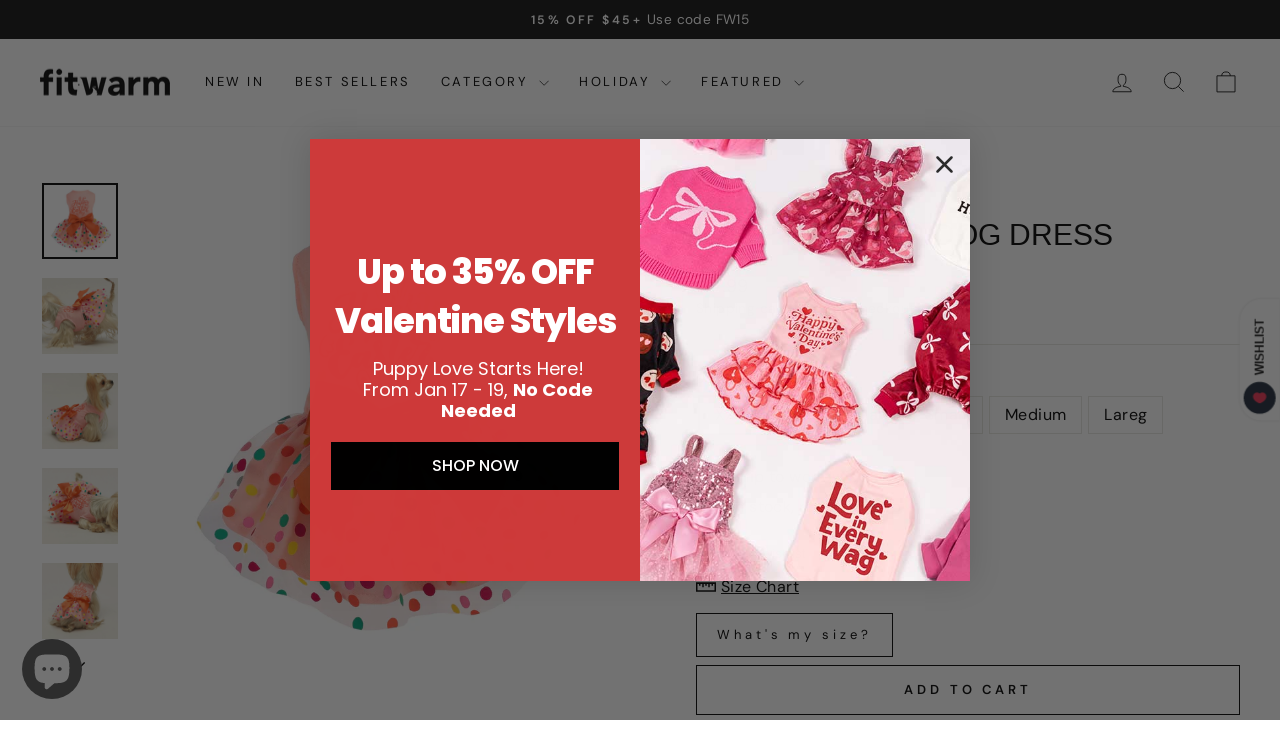

--- FILE ---
content_type: text/html; charset=utf-8
request_url: https://www.fitwarm.com/products/dog-happy-easter-dress
body_size: 87301
content:
<!doctype html>
<html class="no-js" lang="en" dir="ltr">
  <head>
    

<meta charset="utf-8">
    <meta http-equiv="X-UA-Compatible" content="IE=edge,chrome=1">
    <meta name="viewport" content="width=device-width,initial-scale=1">
    <meta name="theme-color" content="#111111">
    

        <link rel="canonical" href="https://www.fitwarm.com/products/dog-happy-easter-dress">

    <link rel="preconnect" href="https://cdn.shopify.com" crossorigin>
    <link rel="preconnect" href="https://fonts.shopifycdn.com" crossorigin>
    <link rel="dns-prefetch" href="https://productreviews.shopifycdn.com">
    <link rel="dns-prefetch" href="https://ajax.googleapis.com">
    <link rel="dns-prefetch" href="https://maps.googleapis.com">
    <link rel="dns-prefetch" href="https://maps.gstatic.com"><link rel="shortcut icon" href="//www.fitwarm.com/cdn/shop/files/icon_32x32.png?v=1662046200" type="image/png"><title>Happy Easter Dog Dress | Pink Tulle Tutu &amp; Orange Bow
&ndash; Fitwarm
</title>
<meta name="description" content="Adorable Easter dog dress with soft cotton top, polka-dot tulle skirt and orange bow. Perfect dog Easter outfit for small breeds — choose size &amp; add to cart."> <meta property="og:site_name" content="Fitwarm">
  <meta property="og:url" content="https://www.fitwarm.com/products/dog-happy-easter-dress">
  <meta property="og:title" content="Happy Easter Dog Dress">
  <meta property="og:type" content="product">
  <meta property="og:description" content="Adorable Easter dog dress with soft cotton top, polka-dot tulle skirt and orange bow. Perfect dog Easter outfit for small breeds — choose size &amp; add to cart."><meta property="og:image" content="http://www.fitwarm.com/cdn/shop/products/Fwhappyeasterdress.jpg?v=1654159529">
    <meta property="og:image:secure_url" content="https://www.fitwarm.com/cdn/shop/products/Fwhappyeasterdress.jpg?v=1654159529">
    <meta property="og:image:width" content="2000">
    <meta property="og:image:height" content="2000"><meta name="twitter:site" content="@https://x.com/fitwarmofficial">
  <meta name="twitter:card" content="summary_large_image">
  <meta name="twitter:title" content="Happy Easter Dog Dress">
  <meta name="twitter:description" content="Adorable Easter dog dress with soft cotton top, polka-dot tulle skirt and orange bow. Perfect dog Easter outfit for small breeds — choose size &amp; add to cart.">
<style data-shopify>
  @font-face {
  font-family: "DM Sans";
  font-weight: 400;
  font-style: normal;
  font-display: swap;
  src: url("//www.fitwarm.com/cdn/fonts/dm_sans/dmsans_n4.ec80bd4dd7e1a334c969c265873491ae56018d72.woff2") format("woff2"),
       url("//www.fitwarm.com/cdn/fonts/dm_sans/dmsans_n4.87bdd914d8a61247b911147ae68e754d695c58a6.woff") format("woff");
}


  @font-face {
  font-family: "DM Sans";
  font-weight: 600;
  font-style: normal;
  font-display: swap;
  src: url("//www.fitwarm.com/cdn/fonts/dm_sans/dmsans_n6.70a2453ea926d613c6a2f89af05180d14b3a7c96.woff2") format("woff2"),
       url("//www.fitwarm.com/cdn/fonts/dm_sans/dmsans_n6.355605667bef215872257574b57fc097044f7e20.woff") format("woff");
}

  @font-face {
  font-family: "DM Sans";
  font-weight: 400;
  font-style: italic;
  font-display: swap;
  src: url("//www.fitwarm.com/cdn/fonts/dm_sans/dmsans_i4.b8fe05e69ee95d5a53155c346957d8cbf5081c1a.woff2") format("woff2"),
       url("//www.fitwarm.com/cdn/fonts/dm_sans/dmsans_i4.403fe28ee2ea63e142575c0aa47684d65f8c23a0.woff") format("woff");
}

  @font-face {
  font-family: "DM Sans";
  font-weight: 600;
  font-style: italic;
  font-display: swap;
  src: url("//www.fitwarm.com/cdn/fonts/dm_sans/dmsans_i6.b7d5b35c5f29523529e1bf4a3d0de71a44a277b6.woff2") format("woff2"),
       url("//www.fitwarm.com/cdn/fonts/dm_sans/dmsans_i6.9b760cc5bdd17b4de2c70249ba49bd707f27a31b.woff") format("woff");
}

</style><link href="//www.fitwarm.com/cdn/shop/t/26/assets/theme.css?v=50507195772174023681747724397" rel="stylesheet" type="text/css" media="all" />
<style data-shopify>:root {
    --typeHeaderPrimary: "Trebuchet MS";
    --typeHeaderFallback: sans-serif;
    --typeHeaderSize: 35px;
    --typeHeaderWeight: 400;
    --typeHeaderLineHeight: 1;
    --typeHeaderSpacing: 0.0em;

    --typeBasePrimary:"DM Sans";
    --typeBaseFallback:sans-serif;
    --typeBaseSize: 16px;
    --typeBaseWeight: 400;
    --typeBaseSpacing: 0.025em;
    --typeBaseLineHeight: 1.4;
    --typeBaselineHeightMinus01: 1.3;

    --typeCollectionTitle: 20px;

    --iconWeight: 2px;
    --iconLinecaps: miter;

    
        --buttonRadius: 0;
    

    --colorGridOverlayOpacity: 0.1;
    }

    .placeholder-content {
    background-image: linear-gradient(100deg, #ffffff 40%, #f7f7f7 63%, #ffffff 79%);
    }</style><style>
      .loading--delayed .slideshow__slide .hero__image-wrapper {
        opacity: 1;
      }
      .loading--delayed:before,
      .loading--delayed:after {
        content: none;
      }
      .loading--delayed .slideshow__slide:not(.animate-out) .hero__image {
        opacity: 1;
      }
      .h1, .h2, .h3, h1, h2, h3{
        font-family: var(--typeHeaderFallback) !important;
      }
    </style>

    <script>
      document.documentElement.className = document.documentElement.className.replace('no-js', 'js');

      window.theme = window.theme || {};
      theme.routes = {
        home: "/",
        cart: "/cart.js",
        cartPage: "/cart",
        cartAdd: "/cart/add.js",
        cartChange: "/cart/change.js",
        search: "/search",
        predictiveSearch: "/search/suggest"
      };
      theme.strings = {
        soldOut: "Sold Out",
        unavailable: "Unavailable",
        inStockLabel: "In stock, ready to ship",
        oneStockLabel: "Low stock - [count] item left",
        otherStockLabel: "Low stock - [count] items left",
        willNotShipUntil: "Ready to ship [date]",
        willBeInStockAfter: "Back in stock [date]",
        waitingForStock: "Sold Out",
        savePrice: "Save [saved_amount]",
        cartEmpty: "Your cart is currently empty.",
        cartTermsConfirmation: "You must agree with the terms and conditions of sales to check out",
        searchCollections: "Collections",
        searchPages: "Pages",
        searchArticles: "Articles",
        productFrom: "from ",
        maxQuantity: "You can only have [quantity] of [title] in your cart."
      };
      theme.settings = {
        cartType: "drawer",
        isCustomerTemplate: false,
        moneyFormat: "\u003cspan class=transcy-money\u003e${{amount}}\u003c\/span\u003e",
        saveType: "dollar",
        productImageSize: "natural",
        productImageCover: false,
        predictiveSearch: true,
        predictiveSearchType: null,
        predictiveSearchVendor: true,
        predictiveSearchPrice: true,
        quickView: true,
        themeName: 'Impulse',
        themeVersion: "7.4.0"
      };
    </script>

    

    
  
  
  
  
  
  
  
  <script>window.performance && window.performance.mark && window.performance.mark('shopify.content_for_header.start');</script><meta name="google-site-verification" content="aAXiUCzHc3wcy8vc3MlqFHcIgEUGADLWQr5SqNHm17Y">
<meta name="facebook-domain-verification" content="p3gl541mrlqtkig0m2yq6g8d2npr56">
<meta id="shopify-digital-wallet" name="shopify-digital-wallet" content="/61435150504/digital_wallets/dialog">
<meta name="shopify-checkout-api-token" content="b4d127119e79d869fab9ed2a7b3d2b56">
<meta id="in-context-paypal-metadata" data-shop-id="61435150504" data-venmo-supported="true" data-environment="production" data-locale="en_US" data-paypal-v4="true" data-currency="USD">
<link rel="alternate" hreflang="x-default" href="https://www.fitwarm.com/products/dog-happy-easter-dress">
<link rel="alternate" hreflang="en" href="https://www.fitwarm.com/products/dog-happy-easter-dress">
<link rel="alternate" hreflang="de" href="https://www.fitwarm.com/de/products/dog-happy-easter-dress">
<link rel="alternate" hreflang="fr" href="https://www.fitwarm.com/fr/products/dog-happy-easter-dress">
<link rel="alternate" hreflang="ja" href="https://www.fitwarm.com/ja/products/dog-happy-easter-dress">
<link rel="alternate" hreflang="ko" href="https://www.fitwarm.com/ko/products/dog-happy-easter-dress">
<link rel="alternate" hreflang="es" href="https://www.fitwarm.com/es/products/dog-happy-easter-dress">
<link rel="alternate" type="application/json+oembed" href="https://www.fitwarm.com/products/dog-happy-easter-dress.oembed">
<script async="async" data-plugin-src="/checkouts/internal/preloads.js?locale=en-US"></script>
<link rel="preconnect" href="https://shop.app" crossorigin="anonymous">
<script async="async" data-plugin-src="https://shop.app/checkouts/internal/preloads.js?locale=en-US&shop_id=61435150504" crossorigin="anonymous"></script>
<script id="apple-pay-shop-capabilities" type="application/json">{"shopId":61435150504,"countryCode":"US","currencyCode":"USD","merchantCapabilities":["supports3DS"],"merchantId":"gid:\/\/shopify\/Shop\/61435150504","merchantName":"Fitwarm","requiredBillingContactFields":["postalAddress","email","phone"],"requiredShippingContactFields":["postalAddress","email","phone"],"shippingType":"shipping","supportedNetworks":["visa","masterCard","amex","discover","elo","jcb"],"total":{"type":"pending","label":"Fitwarm","amount":"1.00"},"shopifyPaymentsEnabled":true,"supportsSubscriptions":true}</script>
<script id="shopify-features" type="application/json">{"accessToken":"b4d127119e79d869fab9ed2a7b3d2b56","betas":["rich-media-storefront-analytics"],"domain":"www.fitwarm.com","predictiveSearch":true,"shopId":61435150504,"locale":"en"}</script>
<script>var Shopify = Shopify || {};
Shopify.shop = "iwon-pet.myshopify.com";
Shopify.locale = "en";
Shopify.currency = {"active":"USD","rate":"1.0"};
Shopify.country = "US";
Shopify.theme = {"name":"Newest Update - 20-5-2025","id":145922195624,"schema_name":"Impulse","schema_version":"7.4.0","theme_store_id":857,"role":"main"};
Shopify.theme.handle = "null";
Shopify.theme.style = {"id":null,"handle":null};
Shopify.cdnHost = "www.fitwarm.com/cdn";
Shopify.routes = Shopify.routes || {};
Shopify.routes.root = "/";</script>
<script type="module">!function(o){(o.Shopify=o.Shopify||{}).modules=!0}(window);</script>
<script>!function(o){function n(){var o=[];function n(){o.push(Array.prototype.slice.apply(arguments))}return n.q=o,n}var t=o.Shopify=o.Shopify||{};t.loadFeatures=n(),t.autoloadFeatures=n()}(window);</script>
<script>
  window.ShopifyPay = window.ShopifyPay || {};
  window.ShopifyPay.apiHost = "shop.app\/pay";
  window.ShopifyPay.redirectState = null;
</script>
<script id="shop-js-analytics" type="application/json">{"pageType":"product"}</script>
<script defer="defer" async type="module" data-plugin-src="//www.fitwarm.com/cdn/shopifycloud/shop-js/modules/v2/client.init-shop-cart-sync_C5BV16lS.en.esm.js"></script>
<script defer="defer" async type="module" data-plugin-src="//www.fitwarm.com/cdn/shopifycloud/shop-js/modules/v2/chunk.common_CygWptCX.esm.js"></script>
<script type="module">
  await import("//www.fitwarm.com/cdn/shopifycloud/shop-js/modules/v2/client.init-shop-cart-sync_C5BV16lS.en.esm.js");
await import("//www.fitwarm.com/cdn/shopifycloud/shop-js/modules/v2/chunk.common_CygWptCX.esm.js");

  window.Shopify.SignInWithShop?.initShopCartSync?.({"fedCMEnabled":true,"windoidEnabled":true});

</script>
<script defer="defer" async type="module" data-plugin-src="//www.fitwarm.com/cdn/shopifycloud/shop-js/modules/v2/client.payment-terms_CZxnsJam.en.esm.js"></script>
<script defer="defer" async type="module" data-plugin-src="//www.fitwarm.com/cdn/shopifycloud/shop-js/modules/v2/chunk.common_CygWptCX.esm.js"></script>
<script defer="defer" async type="module" data-plugin-src="//www.fitwarm.com/cdn/shopifycloud/shop-js/modules/v2/chunk.modal_D71HUcav.esm.js"></script>
<script type="module">
  await import("//www.fitwarm.com/cdn/shopifycloud/shop-js/modules/v2/client.payment-terms_CZxnsJam.en.esm.js");
await import("//www.fitwarm.com/cdn/shopifycloud/shop-js/modules/v2/chunk.common_CygWptCX.esm.js");
await import("//www.fitwarm.com/cdn/shopifycloud/shop-js/modules/v2/chunk.modal_D71HUcav.esm.js");

  
</script>
<script>
  window.Shopify = window.Shopify || {};
  if (!window.Shopify.featureAssets) window.Shopify.featureAssets = {};
  window.Shopify.featureAssets['shop-js'] = {"shop-cart-sync":["modules/v2/client.shop-cart-sync_ZFArdW7E.en.esm.js","modules/v2/chunk.common_CygWptCX.esm.js"],"init-fed-cm":["modules/v2/client.init-fed-cm_CmiC4vf6.en.esm.js","modules/v2/chunk.common_CygWptCX.esm.js"],"shop-button":["modules/v2/client.shop-button_tlx5R9nI.en.esm.js","modules/v2/chunk.common_CygWptCX.esm.js"],"shop-cash-offers":["modules/v2/client.shop-cash-offers_DOA2yAJr.en.esm.js","modules/v2/chunk.common_CygWptCX.esm.js","modules/v2/chunk.modal_D71HUcav.esm.js"],"init-windoid":["modules/v2/client.init-windoid_sURxWdc1.en.esm.js","modules/v2/chunk.common_CygWptCX.esm.js"],"shop-toast-manager":["modules/v2/client.shop-toast-manager_ClPi3nE9.en.esm.js","modules/v2/chunk.common_CygWptCX.esm.js"],"init-shop-email-lookup-coordinator":["modules/v2/client.init-shop-email-lookup-coordinator_B8hsDcYM.en.esm.js","modules/v2/chunk.common_CygWptCX.esm.js"],"init-shop-cart-sync":["modules/v2/client.init-shop-cart-sync_C5BV16lS.en.esm.js","modules/v2/chunk.common_CygWptCX.esm.js"],"avatar":["modules/v2/client.avatar_BTnouDA3.en.esm.js"],"pay-button":["modules/v2/client.pay-button_FdsNuTd3.en.esm.js","modules/v2/chunk.common_CygWptCX.esm.js"],"init-customer-accounts":["modules/v2/client.init-customer-accounts_DxDtT_ad.en.esm.js","modules/v2/client.shop-login-button_C5VAVYt1.en.esm.js","modules/v2/chunk.common_CygWptCX.esm.js","modules/v2/chunk.modal_D71HUcav.esm.js"],"init-shop-for-new-customer-accounts":["modules/v2/client.init-shop-for-new-customer-accounts_ChsxoAhi.en.esm.js","modules/v2/client.shop-login-button_C5VAVYt1.en.esm.js","modules/v2/chunk.common_CygWptCX.esm.js","modules/v2/chunk.modal_D71HUcav.esm.js"],"shop-login-button":["modules/v2/client.shop-login-button_C5VAVYt1.en.esm.js","modules/v2/chunk.common_CygWptCX.esm.js","modules/v2/chunk.modal_D71HUcav.esm.js"],"init-customer-accounts-sign-up":["modules/v2/client.init-customer-accounts-sign-up_CPSyQ0Tj.en.esm.js","modules/v2/client.shop-login-button_C5VAVYt1.en.esm.js","modules/v2/chunk.common_CygWptCX.esm.js","modules/v2/chunk.modal_D71HUcav.esm.js"],"shop-follow-button":["modules/v2/client.shop-follow-button_Cva4Ekp9.en.esm.js","modules/v2/chunk.common_CygWptCX.esm.js","modules/v2/chunk.modal_D71HUcav.esm.js"],"checkout-modal":["modules/v2/client.checkout-modal_BPM8l0SH.en.esm.js","modules/v2/chunk.common_CygWptCX.esm.js","modules/v2/chunk.modal_D71HUcav.esm.js"],"lead-capture":["modules/v2/client.lead-capture_Bi8yE_yS.en.esm.js","modules/v2/chunk.common_CygWptCX.esm.js","modules/v2/chunk.modal_D71HUcav.esm.js"],"shop-login":["modules/v2/client.shop-login_D6lNrXab.en.esm.js","modules/v2/chunk.common_CygWptCX.esm.js","modules/v2/chunk.modal_D71HUcav.esm.js"],"payment-terms":["modules/v2/client.payment-terms_CZxnsJam.en.esm.js","modules/v2/chunk.common_CygWptCX.esm.js","modules/v2/chunk.modal_D71HUcav.esm.js"]};
</script>
<script>(function() {
  var isLoaded = false;
  function asyncLoad() {
    if (isLoaded) return;
    isLoaded = true;
    var urls = ["https:\/\/mds.oceanpayment.com\/assets\/shopifylogo\/paypal,visa,visa_electron,mastercard,maestro,jcb,american_express,diners_club,discover,apple_pay,google_pay.js?shop=iwon-pet.myshopify.com","https:\/\/cdnicart.identixweb.com\/assets\/js\/editor_popup_modal.min.js?shop=iwon-pet.myshopify.com","\/\/sfo2.digitaloceanspaces.com\/woohoo\/public\/script\/34494\/script.js?1759281286\u0026shop=iwon-pet.myshopify.com"];
    for (var i = 0; i < urls.length; i++) {
      var s = document.createElement('script');
      s.type = 'text/javascript';
      s.async = true;
      s.src = urls[i];
      var x = document.getElementsByTagName('script')[0];
      x.parentNode.insertBefore(s, x);
    }
  };
  document.addEventListener('StartAsyncLoading',function(event){asyncLoad();});if(window.attachEvent) {
    window.attachEvent('onload', function(){});
  } else {
    window.addEventListener('load', function(){}, false);
  }
})();</script>
<script id="__st">var __st={"a":61435150504,"offset":-28800,"reqid":"f29f6b8e-73e1-46ac-83b5-533793db934d-1768817108","pageurl":"www.fitwarm.com\/products\/dog-happy-easter-dress","u":"fcb77468ffe8","p":"product","rtyp":"product","rid":7410982256808};</script>
<script>window.ShopifyPaypalV4VisibilityTracking = true;</script>
<script id="captcha-bootstrap">!function(){'use strict';const t='contact',e='account',n='new_comment',o=[[t,t],['blogs',n],['comments',n],[t,'customer']],c=[[e,'customer_login'],[e,'guest_login'],[e,'recover_customer_password'],[e,'create_customer']],r=t=>t.map((([t,e])=>`form[action*='/${t}']:not([data-nocaptcha='true']) input[name='form_type'][value='${e}']`)).join(','),a=t=>()=>t?[...document.querySelectorAll(t)].map((t=>t.form)):[];function s(){const t=[...o],e=r(t);return a(e)}const i='password',u='form_key',d=['recaptcha-v3-token','g-recaptcha-response','h-captcha-response',i],f=()=>{try{return window.sessionStorage}catch{return}},m='__shopify_v',_=t=>t.elements[u];function p(t,e,n=!1){try{const o=window.sessionStorage,c=JSON.parse(o.getItem(e)),{data:r}=function(t){const{data:e,action:n}=t;return t[m]||n?{data:e,action:n}:{data:t,action:n}}(c);for(const[e,n]of Object.entries(r))t.elements[e]&&(t.elements[e].value=n);n&&o.removeItem(e)}catch(o){console.error('form repopulation failed',{error:o})}}const l='form_type',E='cptcha';function T(t){t.dataset[E]=!0}const w=window,h=w.document,L='Shopify',v='ce_forms',y='captcha';let A=!1;((t,e)=>{const n=(g='f06e6c50-85a8-45c8-87d0-21a2b65856fe',I='https://cdn.shopify.com/shopifycloud/storefront-forms-hcaptcha/ce_storefront_forms_captcha_hcaptcha.v1.5.2.iife.js',D={infoText:'Protected by hCaptcha',privacyText:'Privacy',termsText:'Terms'},(t,e,n)=>{const o=w[L][v],c=o.bindForm;if(c)return c(t,g,e,D).then(n);var r;o.q.push([[t,g,e,D],n]),r=I,A||(h.body.append(Object.assign(h.createElement('script'),{id:'captcha-provider',async:!0,src:r})),A=!0)});var g,I,D;w[L]=w[L]||{},w[L][v]=w[L][v]||{},w[L][v].q=[],w[L][y]=w[L][y]||{},w[L][y].protect=function(t,e){n(t,void 0,e),T(t)},Object.freeze(w[L][y]),function(t,e,n,w,h,L){const[v,y,A,g]=function(t,e,n){const i=e?o:[],u=t?c:[],d=[...i,...u],f=r(d),m=r(i),_=r(d.filter((([t,e])=>n.includes(e))));return[a(f),a(m),a(_),s()]}(w,h,L),I=t=>{const e=t.target;return e instanceof HTMLFormElement?e:e&&e.form},D=t=>v().includes(t);t.addEventListener('submit',(t=>{const e=I(t);if(!e)return;const n=D(e)&&!e.dataset.hcaptchaBound&&!e.dataset.recaptchaBound,o=_(e),c=g().includes(e)&&(!o||!o.value);(n||c)&&t.preventDefault(),c&&!n&&(function(t){try{if(!f())return;!function(t){const e=f();if(!e)return;const n=_(t);if(!n)return;const o=n.value;o&&e.removeItem(o)}(t);const e=Array.from(Array(32),(()=>Math.random().toString(36)[2])).join('');!function(t,e){_(t)||t.append(Object.assign(document.createElement('input'),{type:'hidden',name:u})),t.elements[u].value=e}(t,e),function(t,e){const n=f();if(!n)return;const o=[...t.querySelectorAll(`input[type='${i}']`)].map((({name:t})=>t)),c=[...d,...o],r={};for(const[a,s]of new FormData(t).entries())c.includes(a)||(r[a]=s);n.setItem(e,JSON.stringify({[m]:1,action:t.action,data:r}))}(t,e)}catch(e){console.error('failed to persist form',e)}}(e),e.submit())}));const S=(t,e)=>{t&&!t.dataset[E]&&(n(t,e.some((e=>e===t))),T(t))};for(const o of['focusin','change'])t.addEventListener(o,(t=>{const e=I(t);D(e)&&S(e,y())}));const B=e.get('form_key'),M=e.get(l),P=B&&M;t.addEventListener('DOMContentLoaded',(()=>{const t=y();if(P)for(const e of t)e.elements[l].value===M&&p(e,B);[...new Set([...A(),...v().filter((t=>'true'===t.dataset.shopifyCaptcha))])].forEach((e=>S(e,t)))}))}(h,new URLSearchParams(w.location.search),n,t,e,['guest_login'])})(!0,!0)}();</script>
<script integrity="sha256-4kQ18oKyAcykRKYeNunJcIwy7WH5gtpwJnB7kiuLZ1E=" data-source-attribution="shopify.loadfeatures" defer="defer" data-plugin-src="//www.fitwarm.com/cdn/shopifycloud/storefront/assets/storefront/load_feature-a0a9edcb.js" crossorigin="anonymous"></script>
<script crossorigin="anonymous" defer="defer" data-plugin-src="//www.fitwarm.com/cdn/shopifycloud/storefront/assets/shopify_pay/storefront-65b4c6d7.js?v=20250812"></script>
<script data-source-attribution="shopify.dynamic_checkout.dynamic.init">var Shopify=Shopify||{};Shopify.PaymentButton=Shopify.PaymentButton||{isStorefrontPortableWallets:!0,init:function(){window.Shopify.PaymentButton.init=function(){};var t=document.createElement("script");t.data-plugin-src="https://www.fitwarm.com/cdn/shopifycloud/portable-wallets/latest/portable-wallets.en.js",t.type="module",document.head.appendChild(t)}};
</script>
<script data-source-attribution="shopify.dynamic_checkout.buyer_consent">
  function portableWalletsHideBuyerConsent(e){var t=document.getElementById("shopify-buyer-consent"),n=document.getElementById("shopify-subscription-policy-button");t&&n&&(t.classList.add("hidden"),t.setAttribute("aria-hidden","true"),n.removeEventListener("click",e))}function portableWalletsShowBuyerConsent(e){var t=document.getElementById("shopify-buyer-consent"),n=document.getElementById("shopify-subscription-policy-button");t&&n&&(t.classList.remove("hidden"),t.removeAttribute("aria-hidden"),n.addEventListener("click",e))}window.Shopify?.PaymentButton&&(window.Shopify.PaymentButton.hideBuyerConsent=portableWalletsHideBuyerConsent,window.Shopify.PaymentButton.showBuyerConsent=portableWalletsShowBuyerConsent);
</script>
<script>
  function portableWalletsCleanup(e){e&&e.src&&console.error("Failed to load portable wallets script "+e.src);var t=document.querySelectorAll("shopify-accelerated-checkout .shopify-payment-button__skeleton, shopify-accelerated-checkout-cart .wallet-cart-button__skeleton"),e=document.getElementById("shopify-buyer-consent");for(let e=0;e<t.length;e++)t[e].remove();e&&e.remove()}function portableWalletsNotLoadedAsModule(e){e instanceof ErrorEvent&&"string"==typeof e.message&&e.message.includes("import.meta")&&"string"==typeof e.filename&&e.filename.includes("portable-wallets")&&(window.removeEventListener("error",portableWalletsNotLoadedAsModule),window.Shopify.PaymentButton.failedToLoad=e,"loading"===document.readyState?document.addEventListener("DOMContentLoaded",window.Shopify.PaymentButton.init):window.Shopify.PaymentButton.init())}window.addEventListener("error",portableWalletsNotLoadedAsModule);
</script>

<script type="module" data-plugin-src="https://www.fitwarm.com/cdn/shopifycloud/portable-wallets/latest/portable-wallets.en.js" onError="portableWalletsCleanup(this)" crossorigin="anonymous"></script>
<script nomodule>
  document.addEventListener("DOMContentLoaded", portableWalletsCleanup);
</script>

<script id='scb4127' type='text/javascript' async='' data-plugin-src='https://www.fitwarm.com/cdn/shopifycloud/privacy-banner/storefront-banner.js'></script><link id="shopify-accelerated-checkout-styles" rel="stylesheet" media="screen" href="https://www.fitwarm.com/cdn/shopifycloud/portable-wallets/latest/accelerated-checkout-backwards-compat.css" crossorigin="anonymous">
<style id="shopify-accelerated-checkout-cart">
        #shopify-buyer-consent {
  margin-top: 1em;
  display: inline-block;
  width: 100%;
}

#shopify-buyer-consent.hidden {
  display: none;
}

#shopify-subscription-policy-button {
  background: none;
  border: none;
  padding: 0;
  text-decoration: underline;
  font-size: inherit;
  cursor: pointer;
}

#shopify-subscription-policy-button::before {
  box-shadow: none;
}

      </style>

<script>window.performance && window.performance.mark && window.performance.mark('shopify.content_for_header.end');</script>
     
    

    <script src="//www.fitwarm.com/cdn/shop/t/26/assets/vendor-scripts-v11.js" defer></script><link rel="stylesheet" href="//www.fitwarm.com/cdn/shop/t/26/assets/country-flags.css"><script src="//www.fitwarm.com/cdn/shop/t/26/assets/theme.js?v=66447858802808184731747724151" defer></script>
    <meta name="google-site-verification" content="ofXbqDTQ3fwfHj0W4DHOTkxB7bvhDH1xzpZb_DLzMhk">
  

<!-- BEGIN app block: shopify://apps/frequently-bought/blocks/app-embed-block/b1a8cbea-c844-4842-9529-7c62dbab1b1f --><script>
    window.codeblackbelt = window.codeblackbelt || {};
    window.codeblackbelt.shop = window.codeblackbelt.shop || 'iwon-pet.myshopify.com';
    
        window.codeblackbelt.productId = 7410982256808;</script><script src="//cdn.codeblackbelt.com/widgets/frequently-bought-together/main.min.js?version=2026011902-0800" async></script>
 <!-- END app block --><!-- BEGIN app block: shopify://apps/avis-product-options/blocks/avisplus-product-options/e076618e-4c9c-447f-ad6d-4f1577799c29 -->


<script>
    window.OpusNoShadowRoot=true;
    window.apo_js_loaded={options:!1,style_collection:!1,style_product:!1,minicart:!1};
    window.ap_front_settings = {
      root_api:"https://apo-api.avisplus.io/",
      check_on: {add_to_cart: false, check_out: false},
      page_type: "product",
      shop_id: "61435150504",
      money_format: "<span class=transcy-money>${{amount}}</span>",
      money_with_currency_format: "<span class=transcy-money>${{amount}} USD</span>",
      icon_tooltip: "https://cdn.shopify.com/extensions/019bcf58-a117-7062-8b45-fbe736070fa3/avis-options-v1.7.134.31/assets/tooltip.svg",
      currency_code: '',
      url_jquery: "https://cdn.shopify.com/extensions/019bcf58-a117-7062-8b45-fbe736070fa3/avis-options-v1.7.134.31/assets/jquery-3.6.0.min.js",
      theme_name: "",
      customer: null ,
      customer_order_count: ``,
      curCountryCode: `US`,
      url_css_date: "https://cdn.shopify.com/extensions/019bcf58-a117-7062-8b45-fbe736070fa3/avis-options-v1.7.134.31/assets/apo-date.min.css",
      url_css_main_v1: "https://cdn.shopify.com/extensions/019bcf58-a117-7062-8b45-fbe736070fa3/avis-options-v1.7.134.31/assets/apo-product-options_v1.min.css",
      url_css_main_v2: "https://cdn.shopify.com/extensions/019bcf58-a117-7062-8b45-fbe736070fa3/avis-options-v1.7.134.31/assets/apo-product-options_v2.min.css",
      joinAddCharge: "|",
      cart_collections: [],
      inventories: {},
      product_info: {
        product: {"id":7410982256808,"title":"Happy Easter Dog Dress","handle":"dog-happy-easter-dress","description":"\u003cp\u003e\u003cspan\u003eCelebrate the spring season with your four-legged friend in our delightful \"Happy Easter\" dog dress. Adorned with festive lettering and a colorful polka-dot skirt, this dress is a perfect dog easter outfit, spring gatherings, or just spreading cheer on your daily walks. The large orange bow adds a whimsical flourish to this cheerful ensemble.\u003c\/span\u003e\u003c\/p\u003e\n\u003cp\u003e\"Happy Easter\" lettering\u003cbr\u003eOrange bowknot\u003cbr\u003eFor all small dogs and cats\u003c\/p\u003e\nSoft top in 100% cotton\u003cbr\u003eBottom in 100% polyester\u003cbr\u003eSoft and breathable\u003cbr\u003eStretchy and comfortable","published_at":"2022-04-25T00:24:10-07:00","created_at":"2022-04-25T00:23:40-07:00","vendor":"Fitwarm","type":"Dog Summer Dresses","tags":["2022SS","clothing","dress","easter","girl","spring","summer"],"price":1799,"price_min":1799,"price_max":1799,"available":true,"price_varies":false,"compare_at_price":null,"compare_at_price_min":0,"compare_at_price_max":0,"compare_at_price_varies":false,"variants":[{"id":42233913704616,"title":"XX-Small","option1":"XX-Small","option2":null,"option3":null,"sku":"Fwhappyeasterdress_XXS_A9894","requires_shipping":true,"taxable":true,"featured_image":null,"available":true,"name":"Happy Easter Dog Dress - XX-Small","public_title":"XX-Small","options":["XX-Small"],"price":1799,"weight":181,"compare_at_price":null,"inventory_management":"shopify","barcode":null,"requires_selling_plan":false,"selling_plan_allocations":[]},{"id":42233913737384,"title":"X-Small","option1":"X-Small","option2":null,"option3":null,"sku":"Fwhappyeasterdress_XS_A9895","requires_shipping":true,"taxable":true,"featured_image":null,"available":true,"name":"Happy Easter Dog Dress - X-Small","public_title":"X-Small","options":["X-Small"],"price":1799,"weight":181,"compare_at_price":null,"inventory_management":"shopify","barcode":null,"requires_selling_plan":false,"selling_plan_allocations":[]},{"id":42233913770152,"title":"Small","option1":"Small","option2":null,"option3":null,"sku":"Fwhappyeasterdress_S_A9896","requires_shipping":true,"taxable":true,"featured_image":null,"available":true,"name":"Happy Easter Dog Dress - Small","public_title":"Small","options":["Small"],"price":1799,"weight":181,"compare_at_price":null,"inventory_management":"shopify","barcode":null,"requires_selling_plan":false,"selling_plan_allocations":[]},{"id":42233913802920,"title":"Medium","option1":"Medium","option2":null,"option3":null,"sku":"Fwhappyeasterdress_M_A9897","requires_shipping":true,"taxable":true,"featured_image":null,"available":true,"name":"Happy Easter Dog Dress - Medium","public_title":"Medium","options":["Medium"],"price":1799,"weight":181,"compare_at_price":null,"inventory_management":"shopify","barcode":null,"requires_selling_plan":false,"selling_plan_allocations":[]},{"id":42233913835688,"title":"Lareg","option1":"Lareg","option2":null,"option3":null,"sku":"Fwhappyeasterdress_L_A9898","requires_shipping":true,"taxable":true,"featured_image":null,"available":true,"name":"Happy Easter Dog Dress - Lareg","public_title":"Lareg","options":["Lareg"],"price":1799,"weight":181,"compare_at_price":null,"inventory_management":"shopify","barcode":null,"requires_selling_plan":false,"selling_plan_allocations":[]}],"images":["\/\/www.fitwarm.com\/cdn\/shop\/products\/Fwhappyeasterdress.jpg?v=1654159529","\/\/www.fitwarm.com\/cdn\/shop\/products\/Fwhappyeasterdress1.jpg?v=1654159529","\/\/www.fitwarm.com\/cdn\/shop\/products\/Fwhappyeasterdress2.jpg?v=1654159530","\/\/www.fitwarm.com\/cdn\/shop\/products\/Fwhappyeasterdress3.jpg?v=1654159529","\/\/www.fitwarm.com\/cdn\/shop\/products\/Fwhappyeasterdress6.jpg?v=1657792304","\/\/www.fitwarm.com\/cdn\/shop\/products\/Fwhappyeasterdress4.jpg?v=1657792304","\/\/www.fitwarm.com\/cdn\/shop\/products\/xxs-l_bbbcf51a-663b-4bd9-93ec-a98066f9850e.jpg?v=1657792316"],"featured_image":"\/\/www.fitwarm.com\/cdn\/shop\/products\/Fwhappyeasterdress.jpg?v=1654159529","options":["Size"],"media":[{"alt":"Happy Easter dog dress with polka dot tutu and orange bow","id":25852875636904,"position":1,"preview_image":{"aspect_ratio":1.0,"height":2000,"width":2000,"src":"\/\/www.fitwarm.com\/cdn\/shop\/products\/Fwhappyeasterdress.jpg?v=1654159529"},"aspect_ratio":1.0,"height":2000,"media_type":"image","src":"\/\/www.fitwarm.com\/cdn\/shop\/products\/Fwhappyeasterdress.jpg?v=1654159529","width":2000},{"alt":"Pink polka dot dog dress with orange bow for Happy Easter celebrations.","id":25852875669672,"position":2,"preview_image":{"aspect_ratio":1.0,"height":2000,"width":2000,"src":"\/\/www.fitwarm.com\/cdn\/shop\/products\/Fwhappyeasterdress1.jpg?v=1654159529"},"aspect_ratio":1.0,"height":2000,"media_type":"image","src":"\/\/www.fitwarm.com\/cdn\/shop\/products\/Fwhappyeasterdress1.jpg?v=1654159529","width":2000},{"alt":"Happy Easter Dog Dress with polka dot skirt and orange bow","id":25852875702440,"position":3,"preview_image":{"aspect_ratio":1.0,"height":2000,"width":2000,"src":"\/\/www.fitwarm.com\/cdn\/shop\/products\/Fwhappyeasterdress2.jpg?v=1654159530"},"aspect_ratio":1.0,"height":2000,"media_type":"image","src":"\/\/www.fitwarm.com\/cdn\/shop\/products\/Fwhappyeasterdress2.jpg?v=1654159530","width":2000},{"alt":"Happy Easter dog dress with pink t-shirt, polka dot tulle, and orange bow. Features 'Happy Easter' text.","id":25852875735208,"position":4,"preview_image":{"aspect_ratio":1.001,"height":1998,"width":2000,"src":"\/\/www.fitwarm.com\/cdn\/shop\/products\/Fwhappyeasterdress3.jpg?v=1654159529"},"aspect_ratio":1.001,"height":1998,"media_type":"image","src":"\/\/www.fitwarm.com\/cdn\/shop\/products\/Fwhappyeasterdress3.jpg?v=1654159529","width":2000},{"alt":"Yorkshire Terrier wearing a pink Happy Easter dog dress with orange bow and colorful polka dots.","id":25852875833512,"position":5,"preview_image":{"aspect_ratio":1.0,"height":2000,"width":2000,"src":"\/\/www.fitwarm.com\/cdn\/shop\/products\/Fwhappyeasterdress6.jpg?v=1657792304"},"aspect_ratio":1.0,"height":2000,"media_type":"image","src":"\/\/www.fitwarm.com\/cdn\/shop\/products\/Fwhappyeasterdress6.jpg?v=1657792304","width":2000},{"alt":"Pink dog dress with 'Happy Easter' text, colorful polka dots, and an orange bow.","id":25852875767976,"position":6,"preview_image":{"aspect_ratio":1.0,"height":2000,"width":2000,"src":"\/\/www.fitwarm.com\/cdn\/shop\/products\/Fwhappyeasterdress4.jpg?v=1657792304"},"aspect_ratio":1.0,"height":2000,"media_type":"image","src":"\/\/www.fitwarm.com\/cdn\/shop\/products\/Fwhappyeasterdress4.jpg?v=1657792304","width":2000},{"alt":"Dog dress size chart showing sizes XXS to L, recommended breeds, back length, and chest girth measurements.","id":26334416175272,"position":7,"preview_image":{"aspect_ratio":1.0,"height":732,"width":732,"src":"\/\/www.fitwarm.com\/cdn\/shop\/products\/xxs-l_bbbcf51a-663b-4bd9-93ec-a98066f9850e.jpg?v=1657792316"},"aspect_ratio":1.0,"height":732,"media_type":"image","src":"\/\/www.fitwarm.com\/cdn\/shop\/products\/xxs-l_bbbcf51a-663b-4bd9-93ec-a98066f9850e.jpg?v=1657792316","width":732}],"requires_selling_plan":false,"selling_plan_groups":[],"content":"\u003cp\u003e\u003cspan\u003eCelebrate the spring season with your four-legged friend in our delightful \"Happy Easter\" dog dress. Adorned with festive lettering and a colorful polka-dot skirt, this dress is a perfect dog easter outfit, spring gatherings, or just spreading cheer on your daily walks. The large orange bow adds a whimsical flourish to this cheerful ensemble.\u003c\/span\u003e\u003c\/p\u003e\n\u003cp\u003e\"Happy Easter\" lettering\u003cbr\u003eOrange bowknot\u003cbr\u003eFor all small dogs and cats\u003c\/p\u003e\nSoft top in 100% cotton\u003cbr\u003eBottom in 100% polyester\u003cbr\u003eSoft and breathable\u003cbr\u003eStretchy and comfortable"},
        product_id: `7410982256808`,
        collections: []
      },
    };
  window.avisConfigs = window.ap_front_settings;window.ap_front_settings.product_info.collections.push({id: '289384988840', title: "All Girl's Products"});window.ap_front_settings.product_info.collections.push({id: '295873675432', title: "ALL PRODUCTS"});window.ap_front_settings.product_info.collections.push({id: '299528716456', title: "Best Sellers"});window.ap_front_settings.product_info.collections.push({id: '289391476904', title: "Cat's Clothes"});window.ap_front_settings.product_info.collections.push({id: '290244722856', title: "Celebration's Clothes"});window.ap_front_settings.product_info.collections.push({id: '335376449704', title: "Chihuahua Clothes"});window.ap_front_settings.product_info.collections.push({id: '322633302184', title: "Dog Clothes"});window.ap_front_settings.product_info.collections.push({id: '302291943592', title: "Dog Clothes for Italian Greyhound"});window.ap_front_settings.product_info.collections.push({id: '295945011368', title: "Dog clothes for MALTESE"});window.ap_front_settings.product_info.collections.push({id: '295944028328', title: "Dog Clothes for Shih Tzu"});window.ap_front_settings.product_info.collections.push({id: '295944978600', title: "Dog Clothes for Yorkie"});window.ap_front_settings.product_info.collections.push({id: '289286881448', title: "Dog Dresses"});window.ap_front_settings.product_info.collections.push({id: '289386496168', title: "Dog Easter Outfit"});window.ap_front_settings.product_info.collections.push({id: '297307373736', title: "Dog Spring Clothes"});window.ap_front_settings.product_info.collections.push({id: '298984374440', title: "Dog Summer Clothes"});window.ap_front_settings.product_info.collections.push({id: '289392853160', title: "Featured products"});window.ap_front_settings.product_info.collections.push({id: '290241249448', title: "Girl's Best Sellers"});window.ap_front_settings.product_info.collections.push({id: '289287143592', title: "Girl's New Arrivals"});window.ap_front_settings.product_info.collections.push({id: '290334638248', title: "More"});window.ap_front_settings.product_info.collections.push({id: '299528650920', title: "New Arrivals"});window.ap_front_settings.product_info.collections.push({id: '330780836008', title: "Small Dog Clothing"});window.ap_front_settings.product_info.collections.push({id: '295945044136', title: "Tutu Dresses"});window.ap_front_settings.config = {};
    window.ap_front_settings.config.app_v = 'v2,v3,v3';
    window.apoThemeConfigs = null;
    window.ap_front_settings.config["optionset"]=[];
    window.apoOptionLocales = {options:null, config: null, version: "2025-01", avisOptions:{}, avisSettings:{}, locale:"en"};
    window.apoOptionLocales.convertLocales = function (locale) {
        var localeUpper = locale.toUpperCase();
        return ["PT-BR","PT-PT", "ZH-CN","ZH-TW"].includes(localeUpper) ? localeUpper.replace("-", "_") : localeUpper.match(/^[a-zA-Z]{2}-[a-zA-Z]{2}$/) ? localeUpper.substring(0, 2) : localeUpper;
    };var styleOptions = [];
    var avisListLocales = {};
    var listKeyMeta = [];
    var AvisOptionsData = AvisOptionsData || {};
        window.ap_front_settings.config['config_app'] =  {"enabled":"true","is_design_v2":true,"show_cart_discount":"false","shop_id":"61435150504","text_price_add":"Selection will add {price_add} to the price","text_customization_cost_for":"Customization Cost for","text_alert_text_input":"Please fill out this field before adding this item to cart","text_alert_number_input":"Please fill out this field before adding this item to cart","text_alert_checkbox_radio_swatches_input":"Please select your options before adding this item to cart","text_alert_text_select":"Please select an option before adding this item to cart","dynamic_checkout_notification":"This product cannot be purchased using this checkout method. Please add the item to cart, then proceed to checkout from the cart.","text_alert_switch":"Please confirm your options status before adding this item to cart","text_alert_color_picker":"Please add your personalized color before adding this item to cart","text_alert_validate_phone":"Invalid phone number","text_alert_validate_email":"Invalid email format","text_alert_validate_only_letters":"Please enter only letters before adding this item to cart","text_alert_validate_only_letters_number":"Please enter only letters and numbers before adding this item to cart","text_alert_validate_file":"Please upload file having extensions {file_extensions} only.","text_file_upload_button":"Choose File","crop_your_image":"Crop your image","file_cancel_button":"Cancel","file_save_button":"Save changes","re_customize_image":"Re-customize image","placeholder_dragdrop_text":"","placeholder_dragdrop_or":"","text_alert_file_upload":"Please upload file before adding this item to cart","text_alert_min_file_upload":"","text_alert_max_file_upload":"","customize_alert_required_min_selections":"Please select at least {min_selections} option(s) before adding this item to cart","customize_alert_required_min_quantity":"Please select at least {min_quantity} item(s) before adding this item to cart","customize_alert_required_min_characters":"Please enter at least {min_length} letters before adding this item to cart","text_customization_notification_min_characters":"Type at least {min_length} characters","text_customization_notification_min_quantity":"Selected {selected_quantity} item(s). Please select at least {min_total_quantity} item(s)","text_customization_notification_max_quantity":"Selected {selected_quantity} out of {max_total_quantity} item(s)","text_edit_options_cart":"Edit options","popup_text":{"trigger_button":"Choose options","save_button":"Save","add_to_cart":"Add to cart","total_text":"Total","required_choose_option":"Please select your options before adding this item to cart"},"text_cancel_edit_options_cart":"Cancel","text_save_changes_edit_options_cart":"Save changes","show_watermark_on_product_page":false,"use_css_version":"v2","customize_options":{"general":{"layout":{"widget_border_shape":"square","widget_border_radius":0,"widget_border_popup_shape":"rounded","widget_border_popup_radius":10,"widget_border_thickness":0,"widget_border_color":"default","widget_bg_color":"default","margin_block":14,"margin_inline":0,"padding_block":0,"padding_inline":0,"padding_popup_block":16,"padding_popup_inline":16,"between_options_spacing":14,"label_value_spacing":6,"option_width":100,"size":"M","alignment":"middle","animation_slider":"left","type":"default"},"text":{"title_size":16,"title_style":["bold"],"title_color":"#000000","total_text_size":14,"total_text_style":["normal"],"total_text_color":"#000000","total_price_size":14,"total_price_style":["italic"],"total_price_color":"#000000"},"trigger_button":{"border_shape":"rounded","border_radius":8,"border_thickness":1,"alignment":"left","top":8,"bottom":8,"left":12,"right":12,"unselected_text":"#000000","unselected_background":"#FFFFFF","unselected_border":"#000000","hover_text":"#FFFFFF","hover_background":"#000000","hover_border":"#000000","selected_text":"#FFFFFF","selected_background":"#000000","selected_border":"#000000"},"atc_button":{"border_shape":"rounded","border_radius":8,"border_thickness":1,"top":8,"bottom":8,"left":12,"right":12,"unselected_text":"#FFFFFF","unselected_background":"#000000","unselected_border":"#000000","hover_text":"#000000","hover_background":"#FFFFFF","hover_border":"#000000"},"save_button":{"border_shape":"rounded","border_radius":8,"border_thickness":1,"top":8,"bottom":8,"left":12,"right":12,"unselected_text":"#303030","unselected_background":"#ffffff","unselected_border":"#b5b5b5","hover_text":"#303030","hover_background":"#fafafa","hover_border":"#b5b5b5"},"label_on_product":{"font_size":14,"font_style":[],"color":"default"},"option_value":{"font_size":14,"font_style":[],"color":"default"},"input":{"font_size":14,"font_style":[],"color":"default"},"help_text":{"font_size":13,"font_style":["italic"],"color":"#666565"},"tooltip":{"font_size":13,"font_style":[],"text_color":"#FFFFFF","background_color":"#000000"},"swatch_tooltip":{"font_size":13,"font_style":[],"text_color":"#FFFFFF","background_color":"#000000"},"add_charge_notification":{"border_color":"#a9a8a8","background_color":"#FFFFFF","text_color":"#000000","add_charge_amount_color":"#ad0000"}},"input_field":{"layout":{"border_shape":"rounded","border_radius":4,"border_thickness":1,"option_width":""},"color":{"input_color":"#000000","background_color":"default","border_color":"#000"},"padding":{"top":12,"bottom":12,"left":8,"right":8}},"radio_btn":{"layout":{"image_shape":"square","border_thickness":1,"image_radius":4,"image_width":30,"image_height":30,"option_width":""},"other":{"show_image_when_hover":true},"color":{"option_value_title":"default","selected_radio_circle":"#ad0000","selected_border":"#ad0000","unselected_border":"#50505070"},"option_value_column":{"type_PC":25,"column_custom_PC":2,"type_mobile":25,"column_custom_mobile":2}},"checkbox":{"layout":{"option_width":"","image_shape":"square","border_thickness":1,"image_radius":4,"image_width":30,"image_height":30},"other":{"show_image_when_hover":true},"color":{"option_value_title":"default","checkmark":"#ad0000","selected_border":"#ad0000","unselected_border":"#50505070"},"option_value_column":{"type_PC":25,"column_custom_PC":2,"type_mobile":25,"column_custom_mobile":2}},"select":{"layout":{"option_border_shape":"rounded","option_border_radius":4,"border_thickness":1,"option_width":"","padding_block":12,"padding_inline":12,"image_shape":"rounded","image_radius":4,"image_width":20,"image_height":20,"color_shape":"rounded","color_radius":4,"color_width":20,"color_height":20},"color":{"border_color":"#bcbcbc","background_color":"#FFFFFF","placeholder_color":"#77797a","option_value":"default"},"other":{"show_image_when_hover":true},"selected_value":{"tag_border_shape":"rounded","tag_border_radius":4,"background_color":"#dedede","text_color":"#000000"}},"swatch":{"layout":{"option_width":"","image_shape":"rounded","image_radius":4,"image_width":35,"image_height":35,"color_shape":"rounded","color_radius":4,"color_width":35,"color_height":35,"border_thickness":1},"color":{"option_value_title":"default","checkmark":"#FFFFFF","selected_border":"#ad0000","unselected_border":"#50505070"},"other":{"hide_option_value_title":false,"show_image_when_hover":true},"arrow_icon":{"style_icon":"style-1","position_type":"slides","position_align":"right","border_radius":4,"border_shape":"rounded","border_thickness":1,"inactive_background":"#FFFFFF00","inactive_border":"#FFFFFF00","inactive_icon":"#bcbcbc","active_background":"#FFFFFF00","active_border":"#FFFFFF00","active_icon":"#000000"},"indicators_style":{"style":"dot","position_align":"center"},"option_value_column":{"type_PC":25,"column_custom_PC":2,"type_mobile":25,"column_custom_mobile":2}},"step":{"layout_header_step_dots":{"option_width":"","image_shape":"rounded","image_radius":4,"image_width":35,"image_height":35,"icon_shape":"rounded","border_thickness":0,"Length_of_line":12,"between_option_values":12,"border_shape":"rounded","border_radius":2,"line_achieved_color":"#000000","line_Unachieved_color":"#0000000d"},"layout_header_progress_circles":{"option_width":"","image_shape":"rounded","image_radius":4,"image_width":65,"image_height":65,"icon_shape":"rounded","border_thickness":0,"Length_of_line":12,"between_option_values":12,"border_shape":"rounded","border_radius":2,"line_achieved_color":"#303030","line_Unachieved_color":"#E3E3E3"},"layout_header_grid_steps":{"option_width":"","image_shape":"rounded","image_radius":4,"image_width":80,"image_height":80,"icon_shape":"rounded","border_thickness":0,"Length_of_line":12,"between_option_values":12,"border_shape":"rounded","border_radius":2,"line_achieved_color":"#f6f6f6","line_Unachieved_color":"#E3E3E3"},"layout_header_arrow_progress":{"option_width":"","image_shape":"rounded","image_radius":4,"image_width":36,"image_height":36,"icon_shape":"rounded","border_thickness":0,"Length_of_line":12,"between_option_values":12,"border_shape":"rounded","border_radius":2,"line_achieved_color":"#E3E3E3","line_Unachieved_color":"#F3F3F3"},"button_step":{"border_shape":"rounded","border_radius":8,"border_thickness":0,"align":"","top_padding":4,"bottom_padding":4,"left_padding":4,"right_padding":4,"unselected_text":"#303030","unselected_icon":"#303030","unselected_background":"#f2f2f2","unselected_border":"#f2f2f2","hover_text":"","hover_icon":"","hover_background":"","hover_border":"","selected_text":"#ffffff","selected_icon":"#ffffff","selected_background":"#303030","selected_border":"#303030","spacing_between":8,"button_position":"bottom"}},"file":{"layout":{"border_shape":"rounded","border_radius":4,"border_thickness":1,"style":"dashed","option_width":100},"icon":{"show_icon":true,"url_icon":""},"color":{"button_background":"#fde5e5","button_text":"#f82020"},"shadow":{"show":false,"color":"#000000"}},"switch":{"color":{"ON_state":"#ad0000","OFF_state":"#cccccc","thumb":"#FFFFFF"},"layout":{"option_width":""}},"button":{"layout":{"border_shape":"rounded","border_radius":4,"border_thickness":1,"option_width":"","padding_block":12,"padding_inline":12},"color":{"unselected_text":"default","unselected_background":"default","unselected_border":"#bcbcbc","hover_text":"#FFFFFF","hover_background":"#000000","hover_border":"#000000","selected_text":"#FFFFFF","selected_background":"#000000","selected_border":"#000000"},"spacing":{"between_option_values":12},"arrow_icon":{"style_icon":"style-1","position_type":"slides","position_align":"right","border_radius":4,"border_shape":"rounded","border_thickness":1,"inactive_background":"#FFFFFF00","inactive_border":"#FFFFFF00","inactive_icon":"#bcbcbc","active_background":"#FFFFFF00","active_border":"#FFFFFF00","active_icon":"#000000"},"indicators_style":{"style":"dot","position_align":"center"},"option_value_column":{"type_PC":33,"column_custom_PC":2,"type_mobile":33,"column_custom_mobile":2}},"slider":{"layout":{"option_width":""},"color":{"step_marker":"#ad0000","thumb":"#ad0000","slider":"#cccccc"},"shape":{"step_marker_shape":8,"thumb_shape":20,"slider_shape":20},"size":{"step_marker_size":3,"thumb_size":8,"slider_size":4},"selected_value":{"border_shape":"rounded","border_radius":20,"border_thickness":1,"value_box_size":20,"background_color":"#FFFFFF","border_color":"#FFFFFF","font_size":12,"font_style":[],"text_color":"default"}},"datetime":{"layout":{"border_shape":"rounded","border_radius":4,"border_thickness":1,"option_width":""},"color":{"option_box_background":"default","option_box_border_color":"#000000","option_box_placeholder":"default","option_box_text_color":"#000000","calender_background":"#FFFFFF","calender_border_color":"#FFFFFF","calender_month_year":"#000000","calender_week":"#000000","calender_current_view_dates":"#000000","calender_other_dates":"#53c0d9","calender_selected_date":"#FFFFFF","calender_selected_background":"#275efe"}}},"customize_discount_box_css":null,"history_create_at":"2025-11-17T03:49:14.026Z","widget":{"layout":"default","customize_layout":["show_total_price","show_atc_button"]},"product_page":{"validate_settings":"inline","validate_effect":true},"hide_hover_img_swatches":false,"reset_to_default":"Reset to Default","search_font":"Search font","datetime_tu":"TU","datetime_we":"WE","datetime_th":"TH","datetime_fr":"FR","datetime_sa":"SA","datetime_su":"SU","datetime_time":"Time","datetime_clear":"Clear","datetime_confirm":"Confirm","datetime_close":"Close","datetime_back":"Back","datetime_hour":"Hour","datetime_minute":"Minute","datetime_second":"Second","datetime_mo":"MO","step_turn_back":"Turn back","step_nex_step":"Next step","shopify_option":{"setting":{"s_show_product_page":true,"s_show_collection_page":false,"s_show_button_addcart":false,"s_is_addcart_ajax":false,"s_show_option_name_product":true,"s_show_option_name_collection":true,"s_show_limit_number_swatch":false,"s_limit_number_swatch":5,"s_show_tooltip_collection":true,"s_show_tooltip_product":true,"tooltip_product_image":true,"s_show_featured_product":false,"s_show_quickview":false},"localization":{"add_to_cart":"Add to cart","added_to_cart":"Added to cart","sold_out":"Sold out"}},"theme_key":null,"appPlan":"PRO","is_addcharge_apo_option":true,"is_quantity_start_zero":true,"validate_settings":"inline","usedDesignV2":true};
        window.apoOptionLocales.config = {"primary_locale":"en","storefront_connect":"c9a8dc99d19b84644be99a7719d51f61"};// Option setswindow.ap_front_settings.config["optionset"].push({"id":"691ab7dd5d5dba2afa67bbe8","type":"manual","name":"Gift card","created_at":"2024-02-22T10:33:46.706Z","sort":0,"options":[{"option_id":"945574ed-ce47-444c-8289-16944e37b4b3","label_product":"Recipient","label_cart":"Recepient","type":"text","key":"1kY25Kc3kLWaHai9Hzv7Gqm1LbjgUh","temp_class":null,"help_text_select":"tooltip"},{"option_id":"053efaba-80f8-4bbc-91f6-ab4b5bc12652","label_product":"Add Your Heartfelt Message","label_cart":"Add Your Heartfelt Message","type":"text","key":"GaHRdszbve2WLA8dvFwtpYiKiNHvjB","temp_class":null,"required":true,"column_width":100,"max_length":"170","min_length":"0","help_text_select":"tooltip","option_values":[]},{"option_id":"c30603e5-1992-499c-9bb4-f11dc01c20f8","label_product":"Signature","label_cart":"Signature","type":"text","key":"LYOm09eyN9nTPNW4rRQKpNqxokPAj_","temp_class":null,"help_text_select":"tooltip"}],"customer_type":"all","markets":{"type":"all","include":[],"exclude":[]},"products":["9199430205608"]});window.ap_front_settings.config["optionset"].push({"id":"6923fdacb9ec49cc9e6aec3f","type":"manual","name":"New Option Set","created_at":"2025-11-24T06:39:40.744Z","sort":0,"options":[{"option_id":"Qt1ig7oilS2ZPY0LhXgVWmmFH5eVm4","label_product":"Text","label_cart":"Text","type":"switch","key":"or2-eiyYtQOi9kH9qM4zAOC3-R4GW4","temp_class":null,"option_show_price":"only_value","step":1,"help_text_select":"tooltip","default_status":"false","switch_label":"Yes","option_values":[]},{"option_id":"2e3052d4-4131-4b0b-84d2-20e86827a824","label_product":"What do you want to leave?","label_cart":"What do you want to leave?","type":"text","key":"nsH3Ub7CifAKpEAVrE0pPnn24sjzQb","temp_class":null,"conditional_logic":{"type":"show","logic":"all","condition_items":[{"field":"Text","type":"is","field_label":"Text","field_option_key":"or2-eiyYtQOi9kH9qM4zAOC3-R4GW4","org_option_values_combobox":null,"filter_option_values_combobox":null,"value":"Yes"}]},"help_text_select":"tooltip"},{"shop_id":"","option_id":"RC44xB_OtpwiNkj45mP4I_RWA-sxEb","option_name":"Font","label_product":"Font","label_cart":"Font","type":"combo_image","class_name":"","default_value":"","min":"","max":"","min_selections":"","max_selections":"","placeholder":"","max_length":"","allow_multiple":"false","help_text":"","help_text_select":"tooltip","option_values":[{"value":"option_1","price":0,"type":"adjustprice","swatch":{"color":"","file_image_url":"https:\/\/product-options-img.avisplus.io\/d4d543b8-a5bb-4cdf-953c-4dad3a493aa0\/mischievous_westie_fergus_1763703866114x300.jpg","is_color":true},"value_id":"zgAIdSIe0ZZk-YNM8RCjxEhVi6RHxQ"},{"value":"option_2","price":0,"type":"adjustprice","swatch":{"color":"","file_image_url":"https:\/\/product-options-img.avisplus.io\/d4d543b8-a5bb-4cdf-953c-4dad3a493aa0\/mischievous_westie_fergus-(1)_1763703816167x300.jpg","is_color":true},"value_id":"QNUoMY86LoTiGpcTdGV_2fUYQ-AqMX"},{"value":"option_3","price":0,"type":"adjustprice","swatch":{"color":"","file_image_url":"https:\/\/product-options-img.avisplus.io\/d4d543b8-a5bb-4cdf-953c-4dad3a493aa0\/luna.westie.toronto_1763703810542x300.jpg","is_color":true},"value_id":"b7RjGgXnsaGBt56kfau7C4C7I3vE8Y"},{"value":"option_4","price":0,"type":"adjustprice","swatch":{"color":"","file_image_url":"https:\/\/product-options-img.avisplus.io\/d4d543b8-a5bb-4cdf-953c-4dad3a493aa0\/dexter.my.westie.bestie_1763703639706x300.jpg","is_color":true},"value_id":"PR6DmcR1YnYRhjh0ZpJ_PwIZPbPzvh"}],"conditional_logic":{"type":"show","logic":"all","condition_items":[{"field":"Text","type":"is","field_label":"Text","field_option_key":"or2-eiyYtQOi9kH9qM4zAOC3-R4GW4","org_option_values_combobox":null,"filter_option_values_combobox":null,"value":"Yes"}]},"is_option_set":false,"key":"Jlys3XEkksxY9yPBikTkpLylXpWhjU","allow_value":"","switch_label":"Yes","default_status":"true","styles_heading":"h3","border_styles":"solid","size_modal":"620","title_on_product":"Pop-up","title_modal":"Pop-up","content_heading":"Heading","chart_title":"Size chart","chart_header":"Size guides","chart_icon_styles":"light_icon_1","size_modal_size_chart":"1000","value_country":"US","applied_for":[],"font_selector":"font_picker","font_selected":[],"custom_font_selected":[],"option_show_price":"only_value","add_price_quantity_type":"each","unit":"m","step":1,"slider":{"status":false,"rows":1,"per_row":2.5,"show_icon":true,"show_dot":false},"live_preview":{"status":false,"default":{"value":"Your text","opacity":100,"color":"#000000","font_type":"google","font":"Roboto","style":[],"size":"45","width":"","height":"160","curved":"0","shape":"rectangular","image_scaling":"fit","custom_shape":[],"align":"center","image_preview":"","type":"percent"},"position":{"x":"50","y":"50","r":"0"},"position_multiple":[{"x":"50","y":"50","r":"0","width":"160","height":"160","url":"","opacity":100,"optionValueId":"zgAIdSIe0ZZk-YNM8RCjxEhVi6RHxQ"},{"x":"50","y":"50","r":"0","width":"160","height":"160","url":"","opacity":100,"optionValueId":"QNUoMY86LoTiGpcTdGV_2fUYQ-AqMX"},{"x":"50","y":"50","r":"0","width":"160","height":"160","url":"","opacity":100,"optionValueId":"b7RjGgXnsaGBt56kfau7C4C7I3vE8Y"},{"x":"50","y":"50","r":"0","width":"160","height":"160","url":"","opacity":100,"optionValueId":"PR6DmcR1YnYRhjh0ZpJ_PwIZPbPzvh"}],"linked":{"font":"","color_picker":"","color_swatch":""},"customer":{"position":false,"size":false,"type_size":"live_preview"}},"dimension_values":{"X":{"label":"Width"},"Y":{"label":""},"Z":{"label":""}},"dimension_price_total":"x * {{price}}","quantity_label":"Quantity option label","is_color":true,"tooltip_display":"hide","sort":3,"error_message":null},{"option_id":"9B8b67kJdT2sE3urkOo6bQOehx55Yb","label_product":"Image","label_cart":"Image","type":"switch","key":"iKFmhxFwSEB4zo48bxOoR2YXptyFPQ","temp_class":null,"option_show_price":"only_value","step":1,"help_text_select":"tooltip","default_status":"false","switch_label":"Yes","option_values":[]},{"option_id":"nqlhrug4_dH_3TR7YBUhZqvnumXeSW","label_product":"File Upload","label_cart":"File Upload","type":"file","key":"nAZavpYx0qrgODpxApzScWjiWn46LU","temp_class":null,"conditional_logic":{"type":"show","logic":"all","condition_items":[{"field":"Image","type":"is","field_label":"Image","field_option_key":"iKFmhxFwSEB4zo48bxOoR2YXptyFPQ","org_option_values_combobox":null,"filter_option_values_combobox":null,"value":"Yes"}]},"option_show_price":"only_value","step":1,"help_text_select":"tooltip","option_values":[]},{"option_id":"zSnWf1ykySDPNEt4DyNGhGItO86b0R","label_product":"Image placement","label_cart":"Image placement","type":"select","key":"pEd-x7YQntlDQ5wMp7JOtD5zPfrJiy","temp_class":null,"conditional_logic":{"type":"show","logic":"all","condition_items":[{"field":"Image","type":"is","field_label":"Image","field_option_key":"iKFmhxFwSEB4zo48bxOoR2YXptyFPQ","org_option_values_combobox":null,"filter_option_values_combobox":null,"value":"Yes"}]},"option_show_price":"only_value","step":1,"help_text_select":"tooltip","option_values":[{"value":"Front","price":0,"type":"adjustprice","swatch":{"color":"","file_image_url":"","is_color":true},"value_id":"Xs5K_sC_vYnoUt028y34i3sFqgA-YW"},{"value":"Back","price":0,"type":"adjustprice","swatch":{"color":"","file_image_url":"","is_color":true},"value_id":"Bz_YB50IYW3A20imPK0YT1XlgD_Gdm"}]},{"option_id":"mI3wx5UrczpUbWtBh41Py-J1-8YffW","label_product":"Icon","label_cart":"Icon","type":"switch","key":"3YjzXU9LLD6t63Zl4WrJBEe5j1J7rq","temp_class":null,"option_show_price":"only_value","step":1,"help_text_select":"tooltip","default_status":"false","switch_label":"Yes","option_values":[]},{"shop_id":"","option_id":"569ilsozE-gRc9CK9ZY9lkjYxF-Z9P","option_name":"Icon options","label_product":"Icon options","label_cart":"Icon options","type":"combo_image","class_name":"","default_value":"","min":"","max":"","min_selections":"","max_selections":"","placeholder":"","max_length":"","allow_multiple":"false","help_text":"","help_text_select":"tooltip","option_values":[{"value":"option_1","price":0,"type":"adjustprice","swatch":{"color":"","file_image_url":"https:\/\/product-options-img.avisplus.io\/d4d543b8-a5bb-4cdf-953c-4dad3a493aa0\/mischievous_westie_fergus_1763703866114x300.jpg","is_color":true},"value_id":"KffmdQe1UbNFrIKSpA2g3VHV3mhPgE"},{"value":"option_2","price":0,"type":"adjustprice","swatch":{"color":"","file_image_url":"https:\/\/product-options-img.avisplus.io\/d4d543b8-a5bb-4cdf-953c-4dad3a493aa0\/mischievous_westie_fergus-(1)_1763703816167x300.jpg","is_color":true},"value_id":"2faMoEVwsJMCfili1x51YXX0jTc8i6"},{"value":"option_3","price":0,"type":"adjustprice","swatch":{"color":"","file_image_url":"https:\/\/product-options-img.avisplus.io\/d4d543b8-a5bb-4cdf-953c-4dad3a493aa0\/luna.westie.toronto_1763703810542x300.jpg","is_color":true},"value_id":"0KDvdI09cL6YU3JykpEh-L1MUazYbG"},{"value":"option_4","price":0,"type":"adjustprice","swatch":{"color":"","file_image_url":"https:\/\/product-options-img.avisplus.io\/d4d543b8-a5bb-4cdf-953c-4dad3a493aa0\/dexter.my.westie.bestie_1763703639706x300.jpg","is_color":true},"value_id":"LD2iWsapxHAfx4mSgHpe7nCW0XNbUV"},{"value":"option_5","price":0,"type":"adjustprice","swatch":{"color":"","file_image_url":"","is_color":true},"value_id":"B3Iq4o_z6U8kZRHWZP8ZggYrT4XKkQ"},{"value":"option_6","price":0,"type":"adjustprice","swatch":{"color":"","file_image_url":"","is_color":true},"value_id":"U5FEfsKP7bfaO-PF99SHtWkLtV1eUV"}],"conditional_logic":{"type":"show","logic":"all","condition_items":[{"field":"Icon","type":"is","field_label":"Icon","field_option_key":"3YjzXU9LLD6t63Zl4WrJBEe5j1J7rq","org_option_values_combobox":null,"filter_option_values_combobox":null,"value":"Yes"}]},"is_option_set":false,"key":"O7QYgtqLq4VU2NZmnA0bQUkO5YDEe8","allow_value":"","switch_label":"Yes","default_status":"true","styles_heading":"h3","border_styles":"solid","size_modal":"620","title_on_product":"Pop-up","title_modal":"Pop-up","content_heading":"Heading","chart_title":"Size chart","chart_header":"Size guides","chart_icon_styles":"light_icon_1","size_modal_size_chart":"1000","value_country":"US","applied_for":[],"font_selector":"font_picker","font_selected":[],"custom_font_selected":[],"option_show_price":"only_value","add_price_quantity_type":"each","unit":"m","step":1,"slider":{"status":false,"rows":1,"per_row":2.5,"show_icon":true,"show_dot":false},"live_preview":{"status":false,"default":{"value":"Your text","opacity":100,"color":"#000000","font_type":"google","font":"Roboto","style":[],"size":"45","width":"","height":"160","curved":"0","shape":"rectangular","image_scaling":"fit","custom_shape":[],"align":"center","image_preview":"","type":"percent"},"position":{"x":"50","y":"50","r":"0"},"position_multiple":[{"x":"50","y":"50","r":"0","width":"160","height":"160","url":"","opacity":100,"optionValueId":"KffmdQe1UbNFrIKSpA2g3VHV3mhPgE"},{"x":"50","y":"50","r":"0","width":"160","height":"160","url":"","opacity":100,"optionValueId":"2faMoEVwsJMCfili1x51YXX0jTc8i6"},{"x":"50","y":"50","r":"0","width":"160","height":"160","url":"","opacity":100,"optionValueId":"0KDvdI09cL6YU3JykpEh-L1MUazYbG"},{"x":"50","y":"50","r":"0","width":"160","height":"160","url":"","opacity":100,"optionValueId":"LD2iWsapxHAfx4mSgHpe7nCW0XNbUV"},{"x":"50","y":"50","r":"0","width":"160","height":"160","url":"","opacity":100,"optionValueId":"B3Iq4o_z6U8kZRHWZP8ZggYrT4XKkQ"},{"x":"50","y":"50","r":"0","width":"160","height":"160","url":"","opacity":100,"optionValueId":"U5FEfsKP7bfaO-PF99SHtWkLtV1eUV"}],"linked":{"font":"","color_picker":"","color_swatch":""},"customer":{"position":false,"size":false,"type_size":"live_preview"}},"dimension_values":{"X":{"label":"Width"},"Y":{"label":""},"Z":{"label":""}},"dimension_price_total":"x * {{price}}","quantity_label":"Quantity option label","is_color":true,"tooltip_display":"hide","sort":8,"error_message":null},{"option_id":"gXS3D2QFtJGcI2XLcFxhzjRB4oee12","label_product":"Icon size","label_cart":"Icon size","type":"swatch_single_image","key":"IgqRiSUfrritRokmaQYdjwDP8d-NUb","temp_class":null,"conditional_logic":{"type":"show","logic":"all","condition_items":[{"field":"Icon","type":"is","field_label":"Icon","field_option_key":"3YjzXU9LLD6t63Zl4WrJBEe5j1J7rq","org_option_values_combobox":null,"filter_option_values_combobox":null,"value":"Yes"}]},"tooltip_display":"hide","option_show_price":"only_value","step":1,"allow_multiple":"false","help_text_select":"tooltip","option_values":[{"value":"small","price":0,"type":"adjustprice","swatch":{"color":"","file_image_url":"https:\/\/product-options-img.avisplus.io\/d4d543b8-a5bb-4cdf-953c-4dad3a493aa0\/mischievous_westie_fergus_1763703866114x300.jpg","is_color":false},"value_id":"SVuWpw7Q-veWJwmwXKuSJqnGrHIsVA"},{"value":"medium","price":0,"type":"adjustprice","swatch":{"color":"","file_image_url":"https:\/\/product-options-img.avisplus.io\/d4d543b8-a5bb-4cdf-953c-4dad3a493aa0\/mischievous_westie_fergus-(1)_1763703816167x300.jpg","is_color":true},"value_id":"QSqwSm2ZRKHn33LcUv7VMQ5b4amgUH"},{"value":"big","price":0,"type":"adjustprice","swatch":{"color":"","file_image_url":"https:\/\/product-options-img.avisplus.io\/d4d543b8-a5bb-4cdf-953c-4dad3a493aa0\/luna.westie.toronto_1763703810542x300.jpg","is_color":true},"value_id":"QnbxA2p1_vnhRXWk-52JwDPfwHFwNt"}]},{"option_id":"YJz2TY3sWavmDNSZS-GgloomxlFrzc","label_product":"Icon placement","label_cart":"Icon placement","type":"swatch_single_image","key":"FDrmRrRj5yW2H7osBc6fPhughhD0sY","temp_class":null,"conditional_logic":{"type":"show","logic":"all","condition_items":[{"field":"Icon","type":"is","field_label":"Icon","field_option_key":"3YjzXU9LLD6t63Zl4WrJBEe5j1J7rq","org_option_values_combobox":null,"filter_option_values_combobox":null,"value":"Yes"}]},"tooltip_display":"hide","option_show_price":"only_value","step":1,"allow_multiple":"false","help_text_select":"tooltip","option_values":[{"value":"Front","price":0,"type":"adjustprice","swatch":{"color":"","file_image_url":"https:\/\/product-options-img.avisplus.io\/d4d543b8-a5bb-4cdf-953c-4dad3a493aa0\/mischievous_westie_fergus_1763703866114x300.jpg","is_color":false},"value_id":"ZkqLLAC44JxYbEy1i0DsEft44CuoeN"},{"value":"Back (Next to Name If Added)","price":0,"type":"adjustprice","swatch":{"color":"","file_image_url":"https:\/\/product-options-img.avisplus.io\/d4d543b8-a5bb-4cdf-953c-4dad3a493aa0\/mischievous_westie_fergus-(1)_1763703816167x300.jpg","is_color":true},"value_id":"m54YspkEhovyfxS4bhfRmkcl292C05"}]}],"customer_type":"all","markets":{"type":"all","include":[],"exclude":[]},"products":["9207682531496"]});AvisOptionsData.listKeyButtonAddCart=["xo-cart-add > button.xo-btn","div.paymentButtonsWrapper button.product--add-to-cart-button",'button[type="submit"].smi-button-add-cart',"#product-form .cm_add-to-package.product-form__cart-submit[type='submit']","gp-button button.gp-button-atc","#product-add-to-cart.btn",".product-submit.action-button.submit",".product-form__add-button.button.button--primary[data-hero-id]:not(button[data-hero-hidden])","button.product-form__submit:not(.gPreorderHidden)",".form-ops-upsells-with-avis button[id^='opus-submit-upsells-avis-']",".product-submit input.spice-submit-button",'form div[class="mb-2 md:mb-3"] button[type="submit"]:not(.spr-button):not(.apo-exclude)','button[id*="rfq-btn"]','button[id*="AddToCart"]','button[id*="add-to-cart"]','button[id*="addToCart"]',"button.product-form__cart-submit[data-add-to-cart]",'a[id*="AddToCart"]','a[id*="addToCart"]',".product__add-to-cart-button",".product-form--atc-button",".product-form__cart-submit",".product-buy-buttons--cta",".btn--add-to-cart",".button-cart","button.add-to-cart-btn",".add-to-cart-button","button--addToCart","button[type=submit].single_add_to_cart_button","[data-product-add]",'button[data-pf-type*="ProductATC"]',"[name=add]:not([type=normal])","[type=submit]:not(.spr-button):not(.apo-exclude):not(.hidden-cart-btn)",".lh-buy-now",".qview-btn-addtocart",".ajax-submit.action_button.add_to_cart",".action_button.add_to_cart",".atc-btn-container .add_to_cart",".add_to_cart",".button.ajax-submit.action_button",".action_button.add_to_cart",".action_button.add_to_cart",".btn-addtocart",".product-form__submit",".product-form__add-button:not(.hidden-cart-btn)",".product-form--add-to-cart",".btn--subtle-hover","#product-add-to-cart","#AddToCart",".button--large",".AddtoCart","button[type='button'][data-action='add-to-cart']","product-form.product-form button.product-form__submit",".quantity-submit-row__submit button","button.add-to-cart:not(.rfq-btn)"];
  AvisOptionsData.listKeyButtonAddCart_2=["form[id*='product-form-sticky-template'] button[id*='x-atc-button-sticky-template']", "button#product-sticky-add-to-cart", ".dbtfy-sticky-addtocart .dbtfy-sticky-addtocart__button", ".product-sticky-form__variant > button", "#product-form-sticky-atc-bar button.product-form__submit", "sticky-atc-bar button.f-product-form__submit", ".add_to_cart_holder #AddToCartSticky.single-add-to-cart-button",".sticky-atc__buttons button.add-to-cart", ".product-sticky-form__variant>button", "xo-cart-add > button.xo-btn",".sticky-atc__button button", "button#button-cart-sticky", "sticky-atc button.main-product-atc" ,"gp-button button.gp-button-atc[aria-label='Add to cart']","sticky-atc button.m-add-to-cart", "div.paymentButtonsWrapper button.product--add-to-cart-button","input.btn-sticky-add-to-cart[data-sticky-btn-addtocart][type='submit']","#bundle-sticky_submit","product-sticky-bar buy-buttons button.button","input[data-btn-addtocart][type='submit'][name='add']", ".sticky-cart__form .product-form__submit[name='add']"];
  AvisOptionsData.listKeyMeta = listKeyMeta;
    AvisOptionsData.show_quickview = false; 
    AvisOptionsData.show_featured = false; 
    AvisOptionsData.use_productbundle = true;
   let avisFunction = "avis,avis_filter_js,avis_filter_file,product_option:100,not_shopify_collection";
      if (avisFunction){
        let limitProduct = avisFunction.split(',').find(e => e && e.indexOf("product_option") > -1);
        AvisOptionsData.limit_product = limitProduct;
      }AvisOptionsData.not_show_collection_page = true;
      var AvisOptionsConfig = {
        key_cart_order:"_apo_order",
        key_cart_option: "_apo_option",
        featured_product: [],
        mini_carts: [],
        list_language: [["Color", "Cor"],["Size", "Tamanho","Tamaño"],["Inlay", "インレー","박아 넣다"],["Metal", "金属","금속"],["Size (US)", "サイズ (米国)","사이즈(미국)"],
        ],
        list_language_values: [
            ["Black Diamonds", "ブラックダイヤモンド","블랙 다이아몬드"],
            ["Customisation (Chat with us)", "カスタマイズ（チャットでご相談ください）","맞춤화(채팅)"],
            ["White Diamonds","ホワイトダイヤモンド","화이트 다이아몬드"],
            ["Yellow Diamond & White Diamonds","イエロー ダイヤモンド & ホワイト ダイヤモンド","옐로우 다이아몬드 & 화이트 다이아몬드"],
            ["Black Diamond & White Diamond","ブラックダイヤモンド＆ホワイトダイヤモンド","블랙 다이아몬드 & 화이트 다이아몬드"],
            ["Blue Diamonds","ブルーダイヤモンド","블루 다이아몬드"]
        ],
        productVariantPriceCssHide: "",
        priceMod: null
      };

      AvisOptionsConfig["is_merge_ac_cart"] = window.ap_front_settings.config?.config_app?.cart_page?.display_addon_cart === "merge" || window.ap_front_settings.shop_id === "89229132117";
      AvisOptionsConfig["show_edit_options"] = window.ap_front_settings.config?.config_app?.cart_page?.edit_options ?? false;
      AvisOptionsConfig["text_edit_options"] = window.ap_front_settings.config?.config_app?.text_edit_options_cart ?? "Edit options";
      
      if (AvisOptionsConfig["is_merge_ac_cart"])
      {
        let styleCss = document.createElement("style");
        styleCss.innerHTML = `.apo-cart-item, .apo-cart-item-mini{display: none !important;}`;
        document.head.insertBefore(styleCss, document.head.firstChild);
      }
      
      var AvisStyleOptions = {
        page: "product",
        shop: {
            name: "Fitwarm",
            url: "https://www.fitwarm.com",
            domain: "www.fitwarm.com"
        },
        cur_locale: 'en',
        locale:'en',
        moneyFormat: "<span class=transcy-money>${{amount}}</span>",
        product: {"id":7410982256808,"title":"Happy Easter Dog Dress","handle":"dog-happy-easter-dress","description":"\u003cp\u003e\u003cspan\u003eCelebrate the spring season with your four-legged friend in our delightful \"Happy Easter\" dog dress. Adorned with festive lettering and a colorful polka-dot skirt, this dress is a perfect dog easter outfit, spring gatherings, or just spreading cheer on your daily walks. The large orange bow adds a whimsical flourish to this cheerful ensemble.\u003c\/span\u003e\u003c\/p\u003e\n\u003cp\u003e\"Happy Easter\" lettering\u003cbr\u003eOrange bowknot\u003cbr\u003eFor all small dogs and cats\u003c\/p\u003e\nSoft top in 100% cotton\u003cbr\u003eBottom in 100% polyester\u003cbr\u003eSoft and breathable\u003cbr\u003eStretchy and comfortable","published_at":"2022-04-25T00:24:10-07:00","created_at":"2022-04-25T00:23:40-07:00","vendor":"Fitwarm","type":"Dog Summer Dresses","tags":["2022SS","clothing","dress","easter","girl","spring","summer"],"price":1799,"price_min":1799,"price_max":1799,"available":true,"price_varies":false,"compare_at_price":null,"compare_at_price_min":0,"compare_at_price_max":0,"compare_at_price_varies":false,"variants":[{"id":42233913704616,"title":"XX-Small","option1":"XX-Small","option2":null,"option3":null,"sku":"Fwhappyeasterdress_XXS_A9894","requires_shipping":true,"taxable":true,"featured_image":null,"available":true,"name":"Happy Easter Dog Dress - XX-Small","public_title":"XX-Small","options":["XX-Small"],"price":1799,"weight":181,"compare_at_price":null,"inventory_management":"shopify","barcode":null,"requires_selling_plan":false,"selling_plan_allocations":[]},{"id":42233913737384,"title":"X-Small","option1":"X-Small","option2":null,"option3":null,"sku":"Fwhappyeasterdress_XS_A9895","requires_shipping":true,"taxable":true,"featured_image":null,"available":true,"name":"Happy Easter Dog Dress - X-Small","public_title":"X-Small","options":["X-Small"],"price":1799,"weight":181,"compare_at_price":null,"inventory_management":"shopify","barcode":null,"requires_selling_plan":false,"selling_plan_allocations":[]},{"id":42233913770152,"title":"Small","option1":"Small","option2":null,"option3":null,"sku":"Fwhappyeasterdress_S_A9896","requires_shipping":true,"taxable":true,"featured_image":null,"available":true,"name":"Happy Easter Dog Dress - Small","public_title":"Small","options":["Small"],"price":1799,"weight":181,"compare_at_price":null,"inventory_management":"shopify","barcode":null,"requires_selling_plan":false,"selling_plan_allocations":[]},{"id":42233913802920,"title":"Medium","option1":"Medium","option2":null,"option3":null,"sku":"Fwhappyeasterdress_M_A9897","requires_shipping":true,"taxable":true,"featured_image":null,"available":true,"name":"Happy Easter Dog Dress - Medium","public_title":"Medium","options":["Medium"],"price":1799,"weight":181,"compare_at_price":null,"inventory_management":"shopify","barcode":null,"requires_selling_plan":false,"selling_plan_allocations":[]},{"id":42233913835688,"title":"Lareg","option1":"Lareg","option2":null,"option3":null,"sku":"Fwhappyeasterdress_L_A9898","requires_shipping":true,"taxable":true,"featured_image":null,"available":true,"name":"Happy Easter Dog Dress - Lareg","public_title":"Lareg","options":["Lareg"],"price":1799,"weight":181,"compare_at_price":null,"inventory_management":"shopify","barcode":null,"requires_selling_plan":false,"selling_plan_allocations":[]}],"images":["\/\/www.fitwarm.com\/cdn\/shop\/products\/Fwhappyeasterdress.jpg?v=1654159529","\/\/www.fitwarm.com\/cdn\/shop\/products\/Fwhappyeasterdress1.jpg?v=1654159529","\/\/www.fitwarm.com\/cdn\/shop\/products\/Fwhappyeasterdress2.jpg?v=1654159530","\/\/www.fitwarm.com\/cdn\/shop\/products\/Fwhappyeasterdress3.jpg?v=1654159529","\/\/www.fitwarm.com\/cdn\/shop\/products\/Fwhappyeasterdress6.jpg?v=1657792304","\/\/www.fitwarm.com\/cdn\/shop\/products\/Fwhappyeasterdress4.jpg?v=1657792304","\/\/www.fitwarm.com\/cdn\/shop\/products\/xxs-l_bbbcf51a-663b-4bd9-93ec-a98066f9850e.jpg?v=1657792316"],"featured_image":"\/\/www.fitwarm.com\/cdn\/shop\/products\/Fwhappyeasterdress.jpg?v=1654159529","options":["Size"],"media":[{"alt":"Happy Easter dog dress with polka dot tutu and orange bow","id":25852875636904,"position":1,"preview_image":{"aspect_ratio":1.0,"height":2000,"width":2000,"src":"\/\/www.fitwarm.com\/cdn\/shop\/products\/Fwhappyeasterdress.jpg?v=1654159529"},"aspect_ratio":1.0,"height":2000,"media_type":"image","src":"\/\/www.fitwarm.com\/cdn\/shop\/products\/Fwhappyeasterdress.jpg?v=1654159529","width":2000},{"alt":"Pink polka dot dog dress with orange bow for Happy Easter celebrations.","id":25852875669672,"position":2,"preview_image":{"aspect_ratio":1.0,"height":2000,"width":2000,"src":"\/\/www.fitwarm.com\/cdn\/shop\/products\/Fwhappyeasterdress1.jpg?v=1654159529"},"aspect_ratio":1.0,"height":2000,"media_type":"image","src":"\/\/www.fitwarm.com\/cdn\/shop\/products\/Fwhappyeasterdress1.jpg?v=1654159529","width":2000},{"alt":"Happy Easter Dog Dress with polka dot skirt and orange bow","id":25852875702440,"position":3,"preview_image":{"aspect_ratio":1.0,"height":2000,"width":2000,"src":"\/\/www.fitwarm.com\/cdn\/shop\/products\/Fwhappyeasterdress2.jpg?v=1654159530"},"aspect_ratio":1.0,"height":2000,"media_type":"image","src":"\/\/www.fitwarm.com\/cdn\/shop\/products\/Fwhappyeasterdress2.jpg?v=1654159530","width":2000},{"alt":"Happy Easter dog dress with pink t-shirt, polka dot tulle, and orange bow. Features 'Happy Easter' text.","id":25852875735208,"position":4,"preview_image":{"aspect_ratio":1.001,"height":1998,"width":2000,"src":"\/\/www.fitwarm.com\/cdn\/shop\/products\/Fwhappyeasterdress3.jpg?v=1654159529"},"aspect_ratio":1.001,"height":1998,"media_type":"image","src":"\/\/www.fitwarm.com\/cdn\/shop\/products\/Fwhappyeasterdress3.jpg?v=1654159529","width":2000},{"alt":"Yorkshire Terrier wearing a pink Happy Easter dog dress with orange bow and colorful polka dots.","id":25852875833512,"position":5,"preview_image":{"aspect_ratio":1.0,"height":2000,"width":2000,"src":"\/\/www.fitwarm.com\/cdn\/shop\/products\/Fwhappyeasterdress6.jpg?v=1657792304"},"aspect_ratio":1.0,"height":2000,"media_type":"image","src":"\/\/www.fitwarm.com\/cdn\/shop\/products\/Fwhappyeasterdress6.jpg?v=1657792304","width":2000},{"alt":"Pink dog dress with 'Happy Easter' text, colorful polka dots, and an orange bow.","id":25852875767976,"position":6,"preview_image":{"aspect_ratio":1.0,"height":2000,"width":2000,"src":"\/\/www.fitwarm.com\/cdn\/shop\/products\/Fwhappyeasterdress4.jpg?v=1657792304"},"aspect_ratio":1.0,"height":2000,"media_type":"image","src":"\/\/www.fitwarm.com\/cdn\/shop\/products\/Fwhappyeasterdress4.jpg?v=1657792304","width":2000},{"alt":"Dog dress size chart showing sizes XXS to L, recommended breeds, back length, and chest girth measurements.","id":26334416175272,"position":7,"preview_image":{"aspect_ratio":1.0,"height":732,"width":732,"src":"\/\/www.fitwarm.com\/cdn\/shop\/products\/xxs-l_bbbcf51a-663b-4bd9-93ec-a98066f9850e.jpg?v=1657792316"},"aspect_ratio":1.0,"height":732,"media_type":"image","src":"\/\/www.fitwarm.com\/cdn\/shop\/products\/xxs-l_bbbcf51a-663b-4bd9-93ec-a98066f9850e.jpg?v=1657792316","width":732}],"requires_selling_plan":false,"selling_plan_groups":[],"content":"\u003cp\u003e\u003cspan\u003eCelebrate the spring season with your four-legged friend in our delightful \"Happy Easter\" dog dress. Adorned with festive lettering and a colorful polka-dot skirt, this dress is a perfect dog easter outfit, spring gatherings, or just spreading cheer on your daily walks. The large orange bow adds a whimsical flourish to this cheerful ensemble.\u003c\/span\u003e\u003c\/p\u003e\n\u003cp\u003e\"Happy Easter\" lettering\u003cbr\u003eOrange bowknot\u003cbr\u003eFor all small dogs and cats\u003c\/p\u003e\nSoft top in 100% cotton\u003cbr\u003eBottom in 100% polyester\u003cbr\u003eSoft and breathable\u003cbr\u003eStretchy and comfortable"},
        curVariant: {"id":42233913704616,"title":"XX-Small","option1":"XX-Small","option2":null,"option3":null,"sku":"Fwhappyeasterdress_XXS_A9894","requires_shipping":true,"taxable":true,"featured_image":null,"available":true,"name":"Happy Easter Dog Dress - XX-Small","public_title":"XX-Small","options":["XX-Small"],"price":1799,"weight":181,"compare_at_price":null,"inventory_management":"shopify","barcode":null,"requires_selling_plan":false,"selling_plan_allocations":[]},
        has_only_default_variant: false,
        options_with_values: [{"name":"Size","position":1,"values":["XX-Small","X-Small","Small","Medium","Lareg"]}],
        show_option_name: true,
        sort_option: false,
        product_ids_option: [],
        plan: window.ap_front_settings.config['config_app'] ? window.ap_front_settings.config['config_app'].appPlan : null,
      }; AvisStyleOptions.currency = "USD"; 
      if (!AvisStyleOptions.product_ids_option) AvisStyleOptions.product_ids_option = [];
      AvisStyleOptions.style_options = styleOptions;
      AvisStyleOptions.rootExtension = {
      };
      AvisStyleOptions.themeQuickview = ["Kalles", "Unsen", "Sense", "Refresh"];
      AvisStyleOptions.themeSetintervalCollection = ["Kalles", "Unsen", "Sense", "Refresh", "mega-digital"];
      AvisStyleOptions.selectors = {
        priceCollectionSelector: '.price, .product-price, .productitem--price, .product-item-price, p.color--primary-meta.m0.font-size--sm.line-height--4.wd--font-size--m.wd--line-height--4, p.color--primary-accent.m0.font-size--sm.line-height--4.wd--font-size--m.wd--line-height--4, .money-styling, .card__price, .product-card__price, .product__prices, .grid-product__price-wrap, .product-item--price, .grid-link__meta, .prod-price, .product-grid--price, .product-item__price, .product-list-item-price, .grid-product__price, .product_image_caption span, .price_wrapper',
        productThumbnailsImageSelector: ['.swiper-thumbnails-main-container .swiper-slide','.product-gallery__thumbnail_item','.product-thumbs .product-single__thumbnails-item','.swiper-wrapper .swiper-slide','.gallery-thumbs [class*="gallery-thumbs__image-"]','.product-gallery__thumbnails .product-gallery__thumbnail','.thumbnails__thumbs .thumb--media-image','.product-area__thumbs__thumb','.thumb-slider-slides .product-single__thumbnails-item','.product-image-container .product_image','.product__thumbnail-list-inner .product__thumbnail-item','ul#ProductThumbs-product-template li','[data-product-thumbs] .media__thumb','.product-single__thumbnail-item','.product-single__thumbnails .product-single__thumbnail','.product-gallery--navigation .product-gallery--media-thumbnail','.thumbnails .product-thumbnail-wrap','.product-media--thumbs .product-media--thumb-container','.product-single__photo__nav__dots .slick-dots li','.gallery-navigation--scroller .product-gallery--media-thumbnail','.product__thumbnail-list .product__thumbnail-item','.thumbnails .thumbnail','.product__slides-navigation-container .product__slides-navigation','.productImgSlider-nav .product-single__media-thumb','slideshow-thumbnails [class*="slideshow-thumbnails-item"]','.product__thumbs--scroller .product__thumb-item','.product__thumbnails .md--up--flex--auto','.product-detail__thumbnails .product-detail__thumbnail','.media__thumb__wrapper .media__thumb','.thumbnails .image','.thumbs-holder .thumb','.product_thumbnail-list .product_thumbnail','.product-gallery__thumbnail-list .product-gallery__thumbnail','.product__thumbs .product__thumb-item','.product-media-nav .product-media-nav-item','.product-thumbnails .product-thumbnails__item','.product-page--grid .product-media--wrapper','.product-gallery__thumb-slides .product-single__thumbnails-item','.product-gallery__media-list .product-gallery__media-list-item','.product-gallery-navigation__thumbnails .product-gallery__navigation-thumbnail','.thumbnail-list .thumbnail-list__item','#product-images .product-image','#product-thumbnails .product-thumbnail','.main-product__media-thumbs-list .main-product__media-thumbs-item','.main-product__media-list .main-product__media-item','.product-thumbnail-list-item','.product-thumbnail-slider [data-name="slide"]', '.product-gallery--media-thumbnail', '.product-single__thumbnails .swiper-slide', '.product-medias__thumbnail', '.thumbnail-list__item', '.product-single__thumbnails .product-single__thumbnails-item', '.thumbs .thumb', '.product-gallery .thumbnails .thumbnail', '.product-thumbnails .product-thumbnail', '.product__thumbnails .product-flickity__slides .nine-twelfths.md--up--one-whole', '#thumblist .thumb_item', '#ProductThumbs-product-template li', '#product-image-thumbnails li', '.product-gallery--navigation .product-gallery--thumbnail-trigger', '#product-thumbnails li', '.productimages .thumbs ul li', '#product-photos .thumbnails a', '.product-single__thumbnails .product-single__thumbnail-item', '.product-single__thumbnails .thumbnail-wrapper.grid__item', '.product-photo-thumbs .grid-item', '#product-thumbnails-product-template .thumbnails .thumbnail-gallery-item', '.product__slideshow--nav img', '.product__thumbs--beside .product__thumb-item', '.product-thumbnails .product-slideshow-pagination-item', '.productThumbs li', '.product_slider .flex-control-thumbs li', '#product-photos .thumb_product', '.product-images .product-thumbnails img', '.Product__SlideshowNavScroller .Product__SlideshowNavImage', '#image-block .flex-control-thumbs li', '.product-detail .gallery .thumbnails a', '.product__thumbnails .product__thumbnail', '.product_gallery_nav .gallery-cell', '.product-single__photo .slick-dots li', 'ul#ProductThumbs li.grid__item', 'html.product .secondary-images .secondary-image', '#product-area .pager .wrap.thumb', '.product-single__thumbnails .product-single__media-wrapper', '.product--stacked .product__media-list .product__media-item', '.product--columns .product__media-list .product__media-item'],
        singleOptionSelector: 'variant-radios-page fieldset, .product-page-info__variants select, .product-block[data-dynamic-variants-enabled], .product-content-wrapper .product_variant_options,.option-selectors,.wetheme-dropdown__select,.single-option-selector, select[data-single-option-selector], .pretty-select select:not(.replaced), .select-wrapper select, .selector-wrapper:not(.has-pretty-select) select, .product-form__select .form__input--select',
        selectOptionDetail: `.x-variant-picker, .swatch_options ,dm-variant-selects, variant-radios-page, div[data-product-options][data-block-id="options"], .dbtfy-variant-picker, .hdt-product-info__item hdt-variant-picker, gp-product-variants, product-options, variant-radios-detail, .beae-variant-wrapper, block-variant-picker, .maxus-productdetail__options, .product-form product-variants:not(.product-sticky-form__variants), .options-selection__select-wrapper,.ProductForm__Variants,product-options-root,product-variant-selector,.product-form__controls-group--options,.option-selectors,.product__swatches,.pf-option-swatches,.option-values,.option-header,.product-variant-picker-block,.product-details__option-wrapper,.tt-swatches-container,.form-options,product-variants:not(.product-sticky-form__variants),.selectorVariants,.variants:not(.product-form):not([action="/cart/add"]),.product__variants__wrap,.g-variant-selector,.swatches,.pf-variant-radio,.radio-wrapper,.gf_variants-wrapper,.product-form--variants,variant-radios,.vario-variant-wrapper,#nt_variations,variant-selects,.pf-variant-select,.pf-variant-label,.product-single__swatches,.product-form__controls-group-options,.product-form-option,.swatches-type-products,.form-field.form-options,.swatch,form:not(.sticky-atc-form) div:not(.no-js) select[name="id"]:not(.original-selector),.tt-product-head__options,.variant-wrapper,.swatches-wrapper,.swatches__container,.product-form__controls-group:nth-child(1):not(.product-form__controls-group--submit),.product-swatches,#product-options .product-swatches, form#AddToCartForm > .swatch, .product-form--alt .form-field.form-options, .materialize-select, .product-form__select, .product-single__meta .radio-wrapper.product-form__item, .product__form-wrapper .product-form__item:not(.product-form__quantity-selector),.product-form .product-form__item:not(.product-form__quantity-selector,.product-form__item--quantity,.product-form__item--submit,.product-form__quantity), .variations .product-attribute, .product-details-wrapper .inline-field-wrapper, .product-single__form .variant-wrapper, .product__info .product__form .product__variants .form__control, .variant-group .variant-group-multiple, .card__section form[action*="/cart/add"] .product-form__variants,.yv-main-product-detail .product-option-selector, .f-product-single__block--variant_picker, .js-enabled.product__option[data-product-option], product-selector.main-product__selector, .product__form-container .product__variants-select, .product-single__box__block--variant_picker, .product-form-grid.product-form-grid-select .select-header, .product-form-grid.product-form-grid-select .select-wrapper, .product-form__variants .product-form__option, .product__details .product__controls-group .product__option, .product-info__variant-picker, .product__variant-picker.product-options, .variant-group, .t4s-swatch.t4s-color-mode__color, .t4s-swatch, .t4s-form__product .t4s-swatch.t4s-selector-mode__block-round2, .product__form .product-options .select-wrapper, .product__form .product-options .selected-text, form.td-product-form__form fieldset.td-product-form__option, .product-detail__options.row, .product-info [data-block-type="variant-picker"], #product-content .product-options.list-unstyled, variant-picker, .product__block__variants, .product-attributes.swatch, variant-radios.product-option, .product__variants, div[data-pf-type="ProductVariantSwatches"], .product__selectors, .g--option-theme.w-full, div[data-product-option][data-product-option-color], .selector-wrapper .single-option-selector, .product-page-info__options, sht-variant-radios, .ecom-element.ecom-product-single.ecom-product-single__variant-picker .ecom-product-single__variant-picker-container, variant-selection, div[data-node-type="add-to-cart-option-list"], loess-variant-picker, .product-content-wrapper .product_variant_options,div.productView-variants variant-selects, product-block-variant-selector, .f8pr-variant-selection, div[id*=__variant_picker],[class*='--variant_picker'] .product__variants-swatches`,
        btnValidationAddtocart: '#shopify_add_to_cart,.product-form .btn-cart,.js-product-button-add-to-cart,.shopify-product-form .btn-addtocart,#product-add-to-cart,.shopify-product-form .add_to_cart,.product-details__add-to-cart-button,.shopify-product-form .product-submit,.product-form__cart-buttons,.shopify-product-form input[type="submit"],.js-product-form button[type="submit"],form.product-purchase-form button[type="submit"],#addToCart,#AddToCart,[data-btn-type="add-to-cart"],.default-cart-button__button,.shopify-product-form button[data-add-to-cart],form[data-product-form] .add-to-cart-btn,.product__submit__add,.product-form .add-to-cart-button,.product-form__cart-submit,.shopify-product-form button[data-product-add],#AddToCart--product-template,.product-buy-buttons--cta,.product-form__add-btn,form[data-type="add-to-cart-form"] .product__add-to-cart,.productForm .productForm-submit,.ProductForm__AddToCart,.shopify-product-form .btn--add-to-cart,.ajax-product-form button[data-add-to-cart],.shopify-product-form .product__submit__add,form[data-product-form] .add-to-cart,.product-form .product__submit__add,.shopify-product-form button[type="submit"][data-add-button],.product-form .product-form__add-button,.product-form__submit,.product-single__form .add-to-cart,form#AddToCartForm button#AddToCart,form.shopify-product-form button.add-to-cart,form[action*="/cart/add"] [name="add"],form[action*="/cart/add"] button#AddToCartDesk, form[data-product-form] button[data-product-add], .product-form--atc-button[data-product-atc], .globo-validationForm, button.single_add_to_cart_button, input#AddToCart-product-template, button[data-action="add-to-cart"], .product-details-wrapper .add-to-cart input, form.product-menu-form .product-menu-button[data-product-menu-button-atc], .product-add input#AddToCart, #product-content #add-to-cart #addToCart, .product-form-submit-wrap .add-to-cart-button, .productForm-block .productForm-submit, .btn-wrapper-c .add, .product-submit input.add-to-cart, .form-element-quantity-submit .form-element-submit-button, .quantity-submit-row__submit input, form#AddToCartForm .product-add input#addToCart, .product__form .product__add-to-cart, #product-description form .product-add .add, .product-add input.button.product-add-available, .globo__validation-default, #product-area .product-details-wrapper .options .selector-wrapper .submit,.Sd_addProduct.add_to_cart,form.product_form .product-add input.AddtoCart, form.js-product-form-quickshop .product-form__buttons input.ajax-submit, form.product-form .product-add-to-cart button.product-button.tw-btn, button[data-pf-type="ProductATC"], form.shopify-product-form buy-buttons.buy-buttons button.button',
        parentSelectorSwatchCollection: '.parentSelectorSwatchCollection',
        imageSelectorCollection: 'img',
        productForm: 'div.product_form form.shopify-product-form,.product-form--container,.add-to-cart-form,form.productForm,.nt_cart_form,form.product-form-wrapper,form.product-purchase-form,form.product__form,form.js-product-form,form.ProductForm,form[data-product-form],form.product-buy-buttons--form,form.product__form-container,form.product__form-buttons,product-form.product-form form,form.buy-buttons__form,.main-product__form-form,#product-form-installment,#AddToCartForm,.shopify-product-form,.product_form_classes,form[data-type="add-to-cart-form"],.ajax-product-form,form.product-form,form.product_form,form.gPreorderForm,.product-single__form,.shopify-product-form,#shopify-section-product-template form[action*="/cart/add"],.ga-products-table li.ga-product,.pf-product-form,form.f8pr.cart-initialized',
        productCollectionItem: '#CollectionProductGrid product-item .product-collection__content, #CollectionProductGrid .product-item, .grid--shop-the-look .product-item, collection-tabs .product-item, .product-grid-container .col .product-grid-item, .collection ul.productListing.productGrid li.product, product-card .product-card__info , .popular-products__wrapper-two__cards .product-card .card-information__wrapper, .collection_products_listing product-card .card__info, product-card .product-card__info, reveal-items .product-list product-card.product-card, .collection .collection-list li div.group,.featured-collection .splide__list .splide__slide div.group, .card > .card__content .card__information,.collection-product-card .card-wrapper,.sf__pcard,.product-item__content,.products .product-col,.pr_list_item,.pr_grid_item,product-item,.product-wrap,.tt-layout-product-item .tt-product,.products-grid .grid-item,.product-grid .indiv-product,.collection-page__product-list .product-item,.product-list [data-product-item],.product-list .product-block,.collection-products .collection-product,.collection__grid-loop .product-index,.product-thumbnail[data-product-thumbnail],.filters-results .product-list .card,.product-loop .product-index,#main-collection-product-grid .product-index,.collection-container .product,.featured-collection .product,.collection__grid-item,.collection-product,[data-product-grid-item],.product-grid-item.product-grid-item--featured,.collection__products .product-grid-item,.featured-collection__wrapper .grid__item,.collection-alternating-product,.product-list-item,.product-grid .grid__item,collection-product-grid [class*="column"],.collection-filters .product-grid-item,.product-grid .product-item,.featured-collection__content .featured-collection__item,.collection-grid .grid-item.grid-product,#CollectionProductGrid .collection-list li,.collection__products .product-item,.collection__products .product-item,#main-collection-product-grid .product-loop__item,.product-loop .product-loop__item,.products #ajaxSection c:not(.card-price),#main-collection-products .product,.grid.gap-theme > li,.mainCollectionProductGrid .grid .block-product,.collection-grid-main .items-start > .block,.collection-list-products .grid__item .grid-product__wrapper,.s-collection__products .c-product-item,.products-grid .product,[data-section-type="collection"] .group.block,.blocklayout .block.product,.sf__pcard,.product-grid .product-block,.product-list .product-block .product-block__inner,.grid__item .grid-view-item,.collection.grid .product-item .product-item__wrapper,.collection--body--grid .product--root,.o-layout__item .product-card,.productgrid--items .productgrid--item .productitem,.box__collection,.collection-page__product,.collection-grid__row .product-block .product-block__inner,.ProductList .Grid__Cell .ProductItem .ProductItem__Wrapper,.items .item .item__inner,.grid-flex .product-block,.product-loop .product,.collection__products .product-tile,.product-list .product-item,.grid__item .grid-product__content,.product-grid .grid-item .grid-item__content,.collection .product-item,.product-grid .grid__item .indiv-product,.collection__grid .product-card .product-card-info,.collection-list .block,.collection__products .product-item,.product--root[data-product-view=grid],.grid__wrapper .product-loop__item,.collection__list-item,.grid__item.grid__item--collection-template,.product-recommendations__inner .grid__item, #CollectionSection .grid-uniform .grid-item, #shopify-section-collection-template .product-item, #shopify-section-collection-template .grid__item, .collections__products .featured-collections__item,#product-grid .grid__item, .template-collection .grid--uniform .grid__item,.collection-grid-section:not(.shopify-section),.spf-product-card,.product-grid-item,ul#main-collection-product-grid li.grid__item .card-wrapper,.yv-products-list .yv-product-card,.product-facet__product .product-list__inner .product-item .product-item__info, .l4cl li.w33, .Grid .Grid__Item .ProductCard .ProductCard__Inner, #product-grid .product-card, .grid--view-items .grid__item .grid-view-item, .card-list__column .card--reveal, .collection__products .product-item .product-item__inner, #js-product-ajax .js-col .product-card, .sf__product-listing .sf__col-item .sf__pcard, #ProductGridContainer ul#product-grid>li, #collection-products .product .product-border, .CollectionGrid .grid--view-items .product-item-block .product-card, collection-grid.collection-grid-main .grid product-card.block, grid#ajaxSection>c, .collection__products .product-grid-item .product-grid-item__inner, .product-grid-border-fix .site-box .site-box-content, .content-wrapper--collection .container>.thumbnail.column, ul.grid .type-product-grid-item, #ProductGridContainer ul#product-grid li.grid-item .card-product, .content-wrapper .container>.thumbnail.column,#facets-results .relative [data-parallax-element] [data-media-item] .group, .collection-page__loop .collection-page__product .product-loop-element, .collection .products > .product, .productListing .product .card-information, .collection__main .product-card .product-card__info, .tt-product-listing .tt-col-item, .grid-uniform .grid__item.grid-product, .product-grid .grid__item .indiv-product, .ecom-collection__product-wrapper .ecom-collection__product-container.ecom-collection__product-container_collection .ecom-collection__product-item, .t4s-product.t4s-col-item.is-t4s-pr-created, .tr-collection .tr-collection-grid .tr-collection__grid-item,.shop__grid-item, .collection-listing product-block, .pr_grid_item.product, article.product-item, .globo-sw-collection-item, .product-grid-container .bls__grid__item, #collectionProductGrid .grid__item .product-card, #mainCollectionProductContainer .product-card, .featured-collections-carousel .product-card .product-card__info , product-list product-card, #product-grid .collection-grid-card, .product-list .product-card, ul.collection_products_listing li product-card, .m-collection--wrapper .m-collection-products .m-product-item, li.collection-grid-card .product-card, .popular-products .popular-products__item .product-card', 
        productCollectionHref: '#CollectionProductGrid product-item .product-collection__content a[href*="products"], a.product-item__invisible-link, .product-grid-item__thumbnail > a[href*="products"], .card-information .card__title > a, .collection .prd_name > a, .product-card a[href*="/products/"], product-card a[href*="/products/"], .collection-list li a[href*="/products/"], .splide__list .splide__slide a[href*="/products/"], .product-block .image a.image-inner[href*="/products/"],a.product-block__link[href*="/products/"],a.indiv-product__link[href*="/products/"],a.thumbnail__link[href*="/products/"],a.product-item__link[href*="/products/"],a.product-card__link[href*="/products/"],a.product-card-link[href*="/products/"],a.product-block__image__link[href*="/products/"],a.stretched-link[href*="/products/"],a.grid-product__link[href*="/products/"],a.product-grid-item--link[href*="/products/"],#CollectionLoop a.product-link[href*="/products/"],a.product__link[href*="/products/"],a.full-unstyled-link:not(.card__inner a.full-unstyled-link)[href*="/products/"],a.grid-item__link[href*="/products/"],a.grid-product__link[href*="/products/"],a.boost-pfs-filter-product-item-image-link[href*="/products/"],a.yv-product-title[href*="/products/"],a.product-item-meta__title[href*="/products/"],a.ProductItem__ImageWrapper[href*="/products/"],.product-grid--title a[href*="/products/"], .link-btn a.overlay-tertiary[href*="/products/"], .ProductCard__ImageWrapper a.Ratio[href*="/products/"], .product-block__title-price a.title[href*="/products/"], .collection--body--grid .product--root > a[href*="/products/"], .h4.spf-product-card__title a[href*="/products/"], a[data-grid-link][href*="/products/"], a.grid-view-item__link[href*="/products/"], a.product-thumbnail__title[href*="/products/"], .card-list__column .card--reveal a.card__wrapper[href*="/products/"], h3.product--item-title a[href*="/products/"], #main-collection-product-grid .product-index .product-info a[href*="/products/"], .fs-product-card-title a[href*="/products/"], .product-card__info a.product-card__name[href*="/products/"], .sf__pcard a.sf__pcard-name[href*="/products/"], #ProductGridContainer ul#product-grid a.prod-th[href*="/products/"], .collection-products a.collection-product[data-action="show-product"][href*="/products/"], h3.card__title a.card__link[href*="/products/"], h3.product-item__title a[href*="/products/"], .product-loop__info-wrapper .product-loop__title a[href*="/products/"], #main-collection-product-grid .product-loop__item>a[href*="/products/"], .product-details .product-title h4 a[href*="/products/"], .product-card-info a.product-card-title[href*="/products/"], .product-card__container a.product-card__heading[href*="/products/"], #main-collection-products figure.product_thumbnail a[href*="/products/"], .product-item--info a.item__link-title.product-card__link-title[href*="/products/"], figure.product-card-figure a.product-card-overlay[href*="/products/"], .block.product a.img-link[href*="/products/"], .product-item a.product-item__image-wrapper[href*="/products/"], product-card.block a.block[href*="/products/"], .product-details .title-wrap h3.title a[href*="/products/"], .product .cards .card-image a[href*="/products/"], .product-grid-item__inner a.product-grid-item__title[href*="/products/"], .product-tile > a.block[href*="/products/"], .product-grid-border-fix .site-box .site-box-content a.product-item[href*="/products/"], .product-item__media a.product-item__image-link[href*="/products/"], .product-list-item a.product-list-item-overlay-link[href*="/products/"], .content-wrapper--collection .container>.thumbnail.column>a[href*="/products/"], .product-list-item-thumbnail>a[href*="/products/"], h2.productitem--title a[href*="/products/"], .product-block__title a.product-block__title-link[href*="/products/"], .product-item__text a.product-item__title[href*="/products/"], #main-collection-product-grid a.js-product-details-link[href*="/products/"], .type-product-grid-item a.increase-target[href*="/products/"], .card-info h3.card-heading a[href*="/products/"], .type-product-grid-item a.block[href*="/products/"], #facets-results [data-parallax-element] [data-media-item] a[href*="/products/"], .collection-page__loop .collection-page__product .product-loop-element .product-loop_title a.p-link--no-accent[href*="/products/"], .collection .products .product a.inner[href*="/products/"], h3.product-card-title a[href*="/products/"], .product-grid-item a.increase-target[href*="/products/"], .collection-list a.list-container[href*="/products/"], .product-card__title a[href*="/products/"], .filters-adjacent.collection-listing .product-info a.product-link[href*="/products/"], .card-information a.card-title[href*="/products/"], .product-card .product-card__info a.product-title[href*="/products/"], h2.tt-title > a[href*="/products/"], .grid__item.grid-product a.grid-product__image-link[href*="/products/"], .product-grid .grid__item .indiv-product a.grid__image[href*="/products/"], a.ecom-collection__product-item--inner.ecom-image-default, a.ecom-collection__product-item-information-title, .t4s-product.t4s-col-item.is-t4s-pr-created .t4s-product-title a.is--href-replaced, .t4s-product.t4s-col-item.is-t4s-pr-created .t4s-product-inner a.is--href-replaced, a.tr-collection-product__image-link, a.product-card__link, a.product-link, .pr_grid_item.product a[data-linkhref], .pr_grid_item.product a.cd.chp, .product-item__image a.product-item__image-link, .product-item__title a,.bls__grid__item .bls__product-name a[href*="/collections/"][href*="/products/"], .grid__item a[href*="/collections/"][href*="/products/"], .product-card a[href*="/collections/"][href*="/products/"], product-card a[href*="/products/"], .collection-grid-card a[href*="/products/"], .product-list .product-card .product-card__figure a.product-card__media, .m-product-card__content .m-product-card__title a.m-product-card__name',
        productCollectionHideButtonAddCart: ".product-collection__control, .popular-products__wrapper-two__cards .product-card .card-information__wrapper .product-parameters, div.group > .px-section-horizontal-spacing, button.tt-btn-addtocart, .ecom-collection__product-variants, .ecom-child-element.ecom-collection__product-submit, .product-card__colors-wrapper, .product-block-options.product-block-options--swatch, .featured-collection-add2cart, .bls__product-action quick-buy",
        selectOptionDetailExtensionHide: `.product-collection__control, .popular-products__wrapper-two__cards .product-card .card-information__wrapper .product-parameters, product-card .card_swatches_block, div.group > .px-section-horizontal-spacing, .t4s-form__product .t4s-swatch:not(.t4s-selector-mode__block-round2), .ecom-product-single__variant-picker--main, .product-card__colors-wrapper, .product-block-options.product-block-options--swatch, .featured-collection-add2cart, .bls__product-details .bls__product-option`,
        quickViewproductCollectionItem: `product-list product-card .product-card__info, .collection-listing .product-list .product-block[data-product-id], ul#product-grid li.grid__item, .quick-add-modal .product, .t4s-product-qs-inner, .t4s-col-item.t4s-product__info-wrapper, product-info.product__info-container.product__column-sticky, .hotspot__modal .hotspot__modal-quickshop`,
        quickViewCollectionHref: `product-list product-card .product-card__info a ,.product-info a.product-link, a.product__read-more, ul#product-grid li.grid__item a[id*=CardLink-template--], .quick-add-modal .product a.product__title[href*="/products/"], .t4s-product-qs-inner .t4s-product-qs__title a[href*="/products/"], h1.t4s-product__title a[href*="/products/"], a.t4s-product__title, .hotspot__modal h2.product-title a`,
        quickViewproductSelectOption: `variant-selects, .product-card .product-parameters, .product__info-wrapper variant-radios, .t4s-swatch.t4s-color-mode__variant_image.t4s-color-size__large.t4s-selector-mode__block, .t4s-swatch.t4s-color-mode__color.is-sw-cl__round.t4s-color-size__medium.t4s-selector-mode__circle, .t4s-swatch.t4s-color-mode__color.t4s-color-size__medium, variant-selection.variant-selection`,
        quickViewButtonSubmit: `a.quickbuy-toggle, button[id*='quick-add-template'][data-product-url], a.t4s-pr-item-btn.t4s-pr-quickview.t4s-tooltip-actived, button.quick-add__submit, a.t4s-pr-item-btn.t4s-pr-addtocart.t4s-tooltip-actived,.quick-add button.quick-add__submit, .product-card__btn[data-quick-view-id='Quick-view']`,   
        quickViewModal: `div.product-block.expanded > div.quickbuy-container, .t4s-modal--is-active, .quick-add-modal[open], .quick-view.is-opened`,
        collectionHiddenOption: '.product-collection__control, fieldset[data-option-position], .featured-collection-add2cart, .card-information .product-parameters .js-color-swatches',
        thumbnailItemElem: [".product-gallery__navigation .swiper-slide", "swiper-slider-container > .swiper-thumb__container .swiper-thumb","li.product-single__thumbnails-item", ".swiper-thumbnails .swiper-slide", ".sliderControl.has-thumbnail-slider", ".x-thumbnail.media-thumbnail", ".product__thumbs-item .product__thumbs-container", ".thumbnail__horizoltal .thumbnail__horizoltal-carousel sht-vert-carousel-itm",".media-thumbs .media-thumbs__item", ".product-area__thumbs__thumb", ".thumbnail-slide", ".product-gallery__thumbnails .thumbnail", ".product-thumbnail-carousel__thumb", ".product-thumbnails__item",".l4pr-container .swiper-custom-pagination .swiper-pagination-bullet",".swiper-slide", ".gem-slider-item[class*= gem-slider-item-gp-gallery]","li.thumbnail-list__item", ".slick-slide", "li.splide__slide", ".swiper-pagination-bullet",".f-product__media-thumbnails-item","a.product-gallery__thumbnail", "button.product-gallery__thumbnail", "li.thumbs-list-item", ".product-gallery__thumbnail", ".product__thumb-item", ".product__media-subitem",".slideshow-control.button, .product-single__thumbnail-item", "div[data-grname][data-grpvl]","li.slider__item", ".product-single__thumbnails-block, .swiper-slide .global-image-wrapper",".thumbnail-list .thumbnail-list__item .thumbnail", ".product__thumb-item .product__thumb", ".product-gallery--media-thumbnail", ".media-thumbs__item .media-thumbs__btn", ".thumbnails .slider__grid .slider__item", ".thumbnail-list__item.splide__thumbnail.is-active.is-visible",".product__thumbnails-list .product__thumbnail.media", ".productView-thumbnail",".product-thumbnail",".slider-pagination > a"],
        thumbnailListElem: [".product-gallery__navigation", "swiper-slider-container > .swiper-thumb__container",".thumbnails-wrapper ul.product-single__thumbnails", ".sliderControl.has-thumbnail-slider", "div[id*=x-product-thumbnail-template]", ".product__media-gallery-thumbails", "sht-horizoltal-carousel .thumbnail__horizoltal-carousel",".media-thumbs", ".product-area__thumbs .carousel-wrapper .slick-track", ".product-information__media .thumbnail-slides", ".product-gallery__thumbnails", ".product-thumbnail-carousel__container ", ".product__primary-left .product__media-container .product-thumbnails .product-thumbnails__viewport .product-thumbnails__items",".l4pr-container .swiper-custom-pagination" ,".swiper-thumbs .swiper-wrapper", ".gem-slider[class*=gp-carousel-slider-gp-gallery]","media-gallery-navigation ul.thumbnail-list", ".slider-nav .slick-track", ".splide__track--nav ul.splide__list", ".swiper-custom-pagination span.swiper-pagination-bullets",".f-product__media-thumbnails-wrapper .flickity-viewport .flickity-slider", ".product-gallery__thumbnail-list", ".product-gallery__thumbnail-list product-gallery-navigation", ".swiper-thumbs ul.thumbs-list", ".product-gallery__thumbnails .flickity-slider", ".product__thumbs .product__thumbs--scroller", "div.product__media-wrapper .product__media-list-wrapper > div > div.swiper-wrapper",".slideshow-controls__thumbnails, .photos__item--thumbs .slick-track", "div[data-thumb__scroller]>div",".media-gallery ul.slider__grid", ".thumbnails-wrapper .product-single__thumbnails, .product-gallery--navigation .gallery-navigation--scroller, .product__feature--image .product__image--slider .swiper-wrapper","slider-component.thumbnail-slider .thumbnail-list","scroll-shadow.product__thumbnails media-dots.product__thumbnails-list",".productView-container .productView-thumbnail-wrapper", "#Product-Thumbnails.product-thumbnail-container","slider-vertical.slider-thumbs--wrapper"],
        thumbnailWrapper: [".product-gallery__viewer", ".product-media-container", "div[id*=product-media-template] .splide-image", ".product__media-gallery-viewer", "#product-media", ".product-gallery.product-gallery--slider", "product-media-carousel .product-media-carousel__carousel", ".l4pr-container .swiper-outer", "gp-product-images",".product__images", ".product-information__grid .product-information__media, .product__media-wrapper", ".photos-thumb-bottom"],
        thumbnailSliderItem: [".product-gallery.product-gallery--slider .grid--slider", ".l4pr-container .swiper-outer .swiper-slide" ,".gem-slider-item.gp-image-item.gp-ft-image-item",".product-gallery__main .flickity-slider", "slideshow-slides slideshow-slide, product-slider .product__image--slider .swiper-slide", ".photos__item figure"],
        productMediaList: [".Product__Slideshow .flickity-viewport .flickity-slider", ".product__media-wrapper .product__media-list", ".product-gallery__media-list", ".media-gallery .media-gallery__inner", ".media-gallery__viewer .media-viewer", ".product-gallery .product-gallery--viewer", ".product__photos .product__main-photos", ".preview-card-container", ".product-information__media"],
        prodcuctMediaItem: [".Product__SlideItem" ,".product__thumbs .product__thumb-item", ".product__media-wrapper .product__media-list .product__media-item", ".media-gallery__grid .product-media-container--image", ".media-gallery--carousel slideshow-container .product-media-container--image", ".thumbnail-list .thumbnail-list__item .thumbnail", ".product__thumb-item .product__thumb", ".product-gallery--media-thumbnail", ".media-thumbs__item .media-thumbs__btn", ".thumbnails .slider__grid .slider__item", ".thumbnail-list__item.splide__thumbnail.is-active.is-visible", ".slideshow-controls__thumbnails-container .slideshow-controls__thumbnails .slideshow-control"],
        productMediaItemActive: [".Product__SlideItem.is-selected:not(.avis-pp-wrapper)" ,".product__media-wrapper .product__media-list .product__media-item.is-active:not(.avis-pp-wrapper)", ".product__photos .product__main-photos .product-main-slide.is-selected:not(.avis-pp-wrapper)", ".product-gallery__media-list .product-gallery__media.is-selected:not(.avis-pp-wrapper)", '.product-gallery .product-gallery--viewer .product-gallery--image[data-gallery-selected="true"]:not(.avis-pp-wrapper)', '.media-gallery--carousel slideshow-container .product-media-container--image[aria-hidden="false"]', ".media-gallery__grid .product-media-container--image:not(.avis-pp-wrapper)", ".media-gallery__viewer .media-viewer .media-viewer__item.is-current-variant:not(.avis-pp-wrapper)", ".media-gallery .media-gallery__inner .slider__item.is-active .product-media--image:not(.avis-pp-wrapper)", ".product__media-wrapper .product__media-list .splide__slide.is-active.is-visible:not(.avis-pp-wrapper)"],
      }
      AvisStyleOptions.formAddToCart = ["product-form form[action^='/cart/add']", "form[action^='/cart/add'].shopify-product-form", "form[action*='/cart/add'].shopify-product-form"];if (window.ap_front_settings?.shop_id === "70071189821" && window.ap_front_settings?.money_with_currency_format)
      {
        window.ap_front_settings.money_format = window.ap_front_settings?.money_with_currency_format;
      }
      function createLinkCss(href)
        {
          var link = document.createElement('link');
          link.rel = 'stylesheet';
          link.href = href;
          document.head.appendChild(link);
        }
    </script> 
    <style>
    

@keyframes apo-option-error {
              10%, 90% {
                transform: translate3d(-1px, 0, 0);
              }
              20%, 80% {
                transform: translate3d(2px, 0, 0);
                box-shadow: 0 0 3px transparent;
              }
              30%, 50%, 70% {
                transform: translate3d(-4px, 0, 0);
                box-shadow: 0 0 3px transparent;
              }
              40%, 60% {
                transform: translate3d(4px, 0, 0);
                box-shadow: 0 0 3px transparent;
              }
            }

            .avpoptions-container__v2 .avis-is-validate .avis-validate-error-wrapper
            {
              animation: apo-option-error .82s cubic-bezier(.36,.07,.19,.97);
                animation-delay: 1s;
                backface-visibility: hidden;
            }
          .avisplus{}.avpoptions-container__v2{
        display: flex;
        flex-wrap: wrap;
        margin-left: -5px;
    }.avpoptions-container__v2 .avp-option{
        padding: 0 5px;
    }.avpoptions-container__v2 .avp-option [class^="ap-options__"]{
        display: block;
    }.avpoptions-container__v2 .avp-option .ap-options__radio,
                                    .avpoptions-container__v2 .avp-option .ap-options__checkbox fieldset,
                                    .avpoptions-container__v2 .avp-option .ap-swatch__multi fieldset,
                                    .avpoptions-container__v2 .avp-option .ap-options__swatch:not(.ap-swatch__multi){
        gap: 12px;
    }.avpoptions-container__v2 .avp-option label.avp-productoptioncheckwrapper,
                                    .avpoptions-container__v2 .avp-option label.avp-productoptionswatchwrapper,
        .avpoptions-container__v2 .avp-option.ap-options__button-container .avp-productoptioncheckwrapper{
        margin-right: 0px;
        margin-bottom: 0px;
    }.avpoptions-container__v2 .avp-option .avp-productoptionswatch,
    .avpoptions-container__v2 .avp-option.ap-options__swatch-container input[field-name]:checked + div.avp-productoptionswatch-box .avp-productoptionswatch,
                                         .avpoptions-container__v2 .avp-option.ap-options__swatch-container input[field-name]:checked + .avp-productoptionswatch,
                                         .avpoptions-container__v2 .avp-option.ap-options__swatch-container input[field-name]:checked + a.apo-swatch-a .avp-productoptionswatch,
                                         .avpoptions-container__v2 .avp-option.ap-options__swatch-container .avp-productoptionswatch:hover,
    .avpoptions-container__v2 .avp-option.ap-options__radio-container input[type="radio"][field-name]:checked + div.option-value-container .avp-productoptionswatch,
    .avpoptions-container__v2 .avp-option.ap-options__checkbox-container input[type="checkbox"][field-name]:checked + div.option-value-container .avp-productoptionswatch{
        box-shadow: none;
        margin-right: 0;
    }.avpoptions-container__v2 .avp-option.ap-options__swatch-container input[field-name]:checked + div.avp-productoptionswatch-box .avp-productoptionswatch::before,
                                         .avpoptions-container__v2 .avp-option.ap-options__swatch-container input[field-name]:checked + .avp-productoptionswatch::before{
        left: 0;
        top: -1px;
        bottom: 0;
        right: 0;
        font-size: 16px;
        display: flex;
        align-items: center;
        justify-content: center;
        transform: scale(1);
        -ms-transform: scale(1);
        -webkit-transform: scale(1);
    }.avpoptions-container__v2 .avp-option .choice-list-variatnt-title,
                          .avpoptions-container__v2 .avp-option .swatch-variant-title,
                          .avpoptions-container__v2 .avp-option select.avp-productdescfont{
        margin-left: 0;
    } .avpoptions-container__v2 {
            border-color: default; border-radius: 0; margin-top: 14px; margin-bottom: 14px; 
        }  .avpoptions-container__v2 .avp-option { margin-bottom: 14px; width: 100%;  }  .avpoptions-container__v2 .avp-option > .avp-option-title,
                                .avpoptions-container__v2 .avp-option .ap-label-tooltip {  margin-bottom: 6px; line-height:1;  }  .avis-popup-atc-container span.avis-popup-total-text { color: #000000;font-size: 14px; }  .avis-popup-atc-container div.avis-popup-atc-title { color: #000000;font-size: 16px;font-weight: bold;  }  .avis-popup-atc-container span.avis-popup-price-text { color: #000000;font-size: 14px;font-style: italic;  }  .avis-popup-atc-container .avis-popup-atc-footer .avis-popup-btn-save:hover{ border-width: 1px; color: #303030; background-color: #fafafa; border-color: #b5b5b5; } .avis-popup-atc-container .avis-popup-atc-footer .avis-popup-btn-save{ display:block;border-radius: 8px !important; border-width: 1px; border-style: solid; padding-top: 8px; padding-bottom: 8px; padding-left: 12px; padding-right: 12px; color: #303030; background-color: #ffffff; border-color: #b5b5b5; }  .avis-popup-atc-container .avis-popup-atc-footer .avis-popup-btn-atc:hover{ border-width: 1px; color: #000000; background-color: #FFFFFF; border-color: #000000; } .avis-popup-atc-container .avis-popup-atc-footer .avis-popup-btn-atc{ display:block;border-radius: 8px !important; border-width: 1px; border-style: solid; padding-top: 8px; padding-bottom: 8px; padding-left: 12px; padding-right: 12px; color: #FFFFFF; background-color: #000000; border-color: #000000; }  .avis-btn-choose-options { display: flex; align-items: center; justify-content: flex-start;  }  .avis-btn-choose-options button.avis-btn-open-popup.avis-btn-selected{ border-width: 1px; background-color: #000000; border-color: #000000; color: #FFFFFF; }  .avis-btn-choose-options button.avis-btn-open-popup:hover{ border-width: 1px; color: #FFFFFF; background-color: #000000; border-color: #000000; } .avis-btn-choose-options button.avis-btn-open-popup{ display:block;border-radius: 8px !important; border-width: 1px; border-style: solid; padding-top: 8px; padding-bottom: 8px; padding-left: 12px; padding-right: 12px; color: #000000; background-color: #FFFFFF; border-color: #000000; }  .avpoptions-container__v2 .avp-option .avp-option-title { font-size: 14px;  } .avpoptions-container__v2 .avp-option input[type=number],
                            .avpoptions-container__v2 .avp-option input[type=text],
                            .avpoptions-container__v2 .avp-option textarea,
                            .avpoptions-container__v2 .apo-colorlabel>span { font-size: 14px;  } .avpoptions-container__v2 .avp-option .choice-list-variatnt-title,
                          .avpoptions-container__v2 .avp-option .swatch-variant-title,
                          .avpoptions-container__v2 .avp-option select.avp-productdescfont { font-size: 14px;  } .avpoptions-container__v2 .avp-option .ap-helptext { font-size: 13px; font-style: italic; color: #666565;  }  .avpoptions-container__v2 .avp-option .apo-swatch-arrow-top {  border-top-color: #000000; }  .avpoptions-container__v2 .avp-option .apo-swatch-arrow-bottom {  border-bottom-color: #000000; }  .avpoptions-container__v2 .avp-option .apo-swatch-tooltip,
                      .avpoptions-container__v2 .avp-option .ap-tooltip-inner { font-size: 13px; color: #FFFFFF; background-color: #000000;  } .avpoptions-container__v2 div.avp-productoption-total-add { border-color: #a9a8a8; border-width: 1px; border-style: solid; color: #000000; background-color: #FFFFFF;  } .avpoptions-container__v2 div.avp-productoption-total-add .avp-productoption-totalpriceadd {  color: #ad0000; } div.apo-body-tooltip.arrow-bottom::before { border-top-color: #000000; border-bottom-color: transparent !important;}div#apo-body-tooltip::before { border-bottom-color: #000000;} div#apo-body-tooltip { background-color: #000000;color: #FFFFFF;font-size: 13px; } .avpoptions-container__v2 .avp-option:not(.ap-options__date-container) input.avp-productdescfont:not([type="range"]),
                                .avpoptions-container__v2 .avp-option textarea.avp-productdescfont,
                                .avpoptions-container__v2 .avp-option .apo-suffix-prefix,
                                .avpoptions-container__v2 .avp-option .apo-maincolorpicker,
                                .avpoptions-container__v2 .avp-option div.avp-font-dropdown input[field-name]{ border-radius: 4px; border-width: 1px; border-style: solid; color: #000000; border-color: #000; padding-top: 12px; padding-bottom: 12px; padding-left: 8px; padding-right: 8px; } .avpoptions-container__v2 .avp-option .apo-maincolorpicker{ padding: 4px} .avpoptions-container__v2 .avp-option.ap-options__radio-container input[type="radio"][field-name] {  accent-color: #ad0000; }  .avpoptions-container__v2 .avp-option.ap-options__radio-container input[type="radio"][field-name]:checked + div.option-value-container .avp-productoptionswatch {  border-color: #ad0000; }  .avpoptions-container__v2 .avp-option.ap-options__radio-container .ap-options__radio { 
                            display: grid;
                            grid-template-columns: repeat(2, minmax(0, 1fr));
                            }  .avpoptions-container__v2 .avp-option.ap-options__radio-container label.avp-productoptioncheckwrapper { width: auto; line-height:1.2; }  @media only screen and (max-width: 767px) {  .avpoptions-container__v2 .avp-option.ap-options__radio-container .ap-options__radio { 
                            display: grid;
                            grid-template-columns: repeat(2, minmax(0, 1fr));
                            } }  .avpoptions-container__v2 .avp-option.ap-options__radio-container .avp-productoptionswatch { border-radius: 0; border-width: 1px; border-style: solid; width: 30px; height: 30px; border-color: #50505070; }  .avpoptions-container__v2 .avp-option.ap-options__checkbox-container input[type="checkbox"][field-name] {  accent-color: #ad0000; }  .avpoptions-container__v2 .avp-option.ap-options__checkbox-container input[type="checkbox"][field-name]:checked + div.option-value-container .avp-productoptionswatch {  border-color: #ad0000; }  .avpoptions-container__v2 .avp-option.ap-options__checkbox-container label.avp-productoptioncheckwrapper { width: auto; line-height:1.2; }  .avpoptions-container__v2 .avp-option.ap-options__checkbox-container .ap-options__checkbox fieldset { 
                            display: grid;
                            grid-template-columns: repeat(2, minmax(0, 1fr));
                            }  @media only screen and (max-width: 767px) {  .avpoptions-container__v2 .avp-option.ap-options__checkbox-container .ap-options__checkbox fieldset { 
                            display: grid;
                            grid-template-columns: repeat(2, minmax(0, 1fr));
                            } }  .avpoptions-container__v2 .avp-option.ap-options__checkbox-container .avp-productoptionswatch { border-radius: 0; border-width: 1px; border-style: solid; width: 30px; height: 30px; border-color: #50505070; }  .avpoptions-container__v2 .avp-option.ap-options__swatch-container .ap-options__swatch-image .avp-productoptionswatch { border-radius: 4px; width: 35px; height: 35px; }  .avpoptions-container__v2 .avp-option.ap-options__swatch-container .ap-options__swatch-image input[field-name]:checked + div.avp-productoptionswatch-box .avp-productoptionswatch::before,
                                         .avpoptions-container__v2 .avp-option.ap-options__swatch-container .ap-options__swatch-image input[field-name]:checked + .avp-productoptionswatch::before {  width: 35px; height: 35px }  .avpoptions-container__v2 .avp-option.ap-options__swatch-container .ap-options__swatch-color .avp-productoptionswatch { border-radius: 4px; width: 35px; height: 35px; }  .avpoptions-container__v2 .avp-option.ap-options__swatch-container .ap-options__swatch-color input[field-name]:checked + div.avp-productoptionswatch-box .avp-productoptionswatch::before,
                                         .avpoptions-container__v2 .avp-option.ap-options__swatch-container .ap-options__swatch-color input[field-name]:checked + .avp-productoptionswatch::before {  width: 35px; height: 35px }  .avpoptions-container__v2 .avp-option.ap-options__swatch-container input[field-name]:checked + div.avp-productoptionswatch-box .avp-productoptionswatch::before,
                                         .avpoptions-container__v2 .avp-option.ap-options__swatch-container input[field-name]:checked + .avp-productoptionswatch::before {  color: #FFFFFF; }  .avpoptions-container__v2 .avp-option.ap-options__swatch-container input[field-name]:checked + div.avp-productoptionswatch-box .avp-productoptionswatch,
                                         .avpoptions-container__v2 .avp-option.ap-options__swatch-container input[field-name]:checked + .avp-productoptionswatch,
                                         .avpoptions-container__v2 .avp-option.ap-options__swatch-container input[field-name]:checked + a.apo-swatch-a .avp-productoptionswatch,
                                         .avpoptions-container__v2 .avp-option.ap-options__swatch-container .avp-productoptionswatch:hover {  border-color: #ad0000; }  .avpoptions-container__v2 .avp-option.ap-options__swatch-container .ap-options__swatch.ap-swatch__single,
                                        .avpoptions-container__v2 .avp-option.ap-options__swatch-container .ap-options__swatch fieldset { 
                            display: grid;
                            grid-template-columns: repeat(2, minmax(0, 1fr));
                            }  .avpoptions-container__v2 .avp-option.ap-options__swatch-container label.avp-productoptionswatchwrapper { width: auto; }  @media only screen and (max-width: 767px) {  .avpoptions-container__v2 .avp-option.ap-options__swatch-container .ap-options__swatch.ap-swatch__single,
                                        .avpoptions-container__v2 .avp-option.ap-options__swatch-container .ap-options__swatch fieldset { 
                            display: grid;
                            grid-template-columns: repeat(2, minmax(0, 1fr));
                            }  .avpoptions-container__v2 .avp-option.ap-options__swatch-container label.avp-productoptionswatchwrapper { width: auto; } }  .avpoptions-container__v2 .avp-option.ap-options__swatch-container .avp-productoptionswatch { border-width: 1px; border-style: solid; border-color: #50505070; }  .avpoptions-container__v2 .avp-option .combo_box-placeholder,
                              .avpoptions-container__v2 .avp-option .combo_select-placeholder,
                              .avpoptions-container__v2 .avp-option .combo_image-placeholder,
                              .avpoptions-container__v2 .avp-option .combo_color-placeholder,
                              .avpoptions-container__v2 .avp-option .combo_box-container input::placeholder,
                              .avpoptions-container__v2 .avp-option .combo_select-container input::placeholder,
                              .avpoptions-container__v2 .avp-option .combo_image-container input::placeholder,
                              .avpoptions-container__v2 .avp-option .combo_color-container input::placeholder,
                              .avpoptions-container__v2 .avp-option .option-avis-swatch-drop-down .option-avis-swatch-value-box[style^='display:none'] + .option-avis-swatch-value-title {  color: #77797a; }   .avpoptions-container__v2 .avp-option .combo_box-results .combo_box-result-item,
                                                .avpoptions-container__v2 .avp-option .combo_select-results .combo_select-result-item,
                                                .avpoptions-container__v2 .avp-option .combo_image-results .combo_image-result-item,
                                                .avpoptions-container__v2 .avp-option .combo_color-results .combo_color-result-item { border-radius: 4px; background-color: #dedede; color: #000000; }  .avpoptions-container__v2 .avp-option.ap-options__select-container select.avp-productdescfont,
                              .avpoptions-container__v2 .avp-option.ap-options__select-container .option-avis-dropdown-inner .option-avis-swatch-drop-down,
                              .avpoptions-container__v2 .avp-option.ap-options__combo_box-container .combo_box-container,
                              .avpoptions-container__v2 .avp-option.ap-options__combo_select-container .combo_select-container,
                              .avpoptions-container__v2 .avp-option.ap-options__combo_image-container .combo_image-container,
                              .avpoptions-container__v2 .avp-option.ap-options__combo_color-container .combo_color-container { box-shadow: none; border-radius: 4px; border-width: 1px; border-style: solid; padding-top: 12px; padding-bottom: 12px; padding-left: 12px; padding-right: 12px; border-color: #bcbcbc; background-color: #FFFFFF; }  .avpoptions-container__v2 .avp-option.ap-options__select-container .ap-options__swatch-color .option-avis-swatch-value-box,
                                         .avpoptions-container__v2 .avp-option.ap-options__combo_color-container .option-avis-combo_color-box,
                                         .avpoptions-container__v2 .avp-option.ap-options__combo_color-container .option-avis-combo_color-box { border-radius: 4px; width: 20px !important; height: 20px !important; }  .avpoptions-container__v2 .avp-option.ap-options__select-container .ap-options__swatch-image .option-avis-swatch-value-box,
                              .avpoptions-container__v2 .avp-option.ap-options__combo_image-container .option-avis-combo_image-box,
                              .avpoptions-container__v2 .avp-option.ap-options__combo_image-container .option-avis-combo_image-box { border-radius: 4px; width: 20px !important; height: 20px !important; }  .avpoptions-container__v2 .avp-option.ap-options__file-container {  width: 100%; }  .avpoptions-container__v2 .avp-option.ap-options__file-container .apo-file__action { background-color: #fde5e5; color: #f82020 !important; } .avpoptions-container__v2 .avp-option.ap-options__file-container .apo-file__lable{ border-radius: 4px; border-width: 1px; border-style: dashed; }  .avpoptions-container__v2 .avp-option.ap-options__switch-container .apo-switch {  background-color: #cccccc; }  .avpoptions-container__v2 .avp-option.ap-options__switch-container input[avp-data="switch"]:checked + .apo-switch {  background-color: #ad0000; }  .avpoptions-container__v2 .avp-option.ap-options__switch-container .apo-switch:after {  background-color: #FFFFFF; }  .avpoptions-container__v2 .avp-option.ap-options__button-container input + span:not(.choice-list-variatnt-title):hover .choice-list-variatnt-title,
                                      .avpoptions-container__v2 .avp-option.ap-options__button-container input + span.choice-list-variatnt-title:hover{  color: #FFFFFF;}  .avpoptions-container__v2 .avp-option.ap-options__button-container input:checked + span:not(.choice-list-variatnt-title) .choice-list-variatnt-title,
                                      .avpoptions-container__v2 .avp-option.ap-options__button-container input:checked + span.choice-list-variatnt-title{  color: #FFFFFF;}  .avpoptions-container__v2 .avp-option.ap-options__button-container input + span:not(.choice-list-variatnt-title):hover span.choice-list-variatnt-title,
                                      .avpoptions-container__v2 .avp-option.ap-options__button-container input + span.choice-list-variatnt-title:hover{ border-width: 1px; color: #FFFFFF; background-color: #000000; border-color: #000000; }  .avpoptions-container__v2 .avp-option.ap-options__button-container input:checked + span:not(.choice-list-variatnt-title) span.choice-list-variatnt-title,
                                      .avpoptions-container__v2 .avp-option.ap-options__button-container input:checked + span.choice-list-variatnt-title{ border-width: 1px; background-color: #000000; border-color: #000000; color: #FFFFFF; }  .avpoptions-container__v2 .avp-option.ap-options__button-container .ap-options__button.ap-button__single,
                                        .avpoptions-container__v2 .avp-option.ap-options__button-container .ap-options__button fieldset { display: flex;
                            flex-wrap: wrap;}  .avpoptions-container__v2 .avp-option.ap-options__button-container .avp-productoptioncheckwrapper { width: auto; }  @media only screen and (max-width: 767px) {  .avpoptions-container__v2 .avp-option.ap-options__button-container .ap-options__button.ap-button__single,
                                        .avpoptions-container__v2 .avp-option.ap-options__button-container .ap-options__button fieldset { display: flex;
                            flex-wrap: wrap;}  .avpoptions-container__v2 .avp-option.ap-options__button-container .avp-productoptioncheckwrapper { width: auto; } }  .avpoptions-container__v2 .avp-option.ap-options__button-container .ap-options__button.ap-button__single,
                                        .avpoptions-container__v2 .avp-option.ap-options__button-container .ap-options__button fieldset { gap:12px; } .avpoptions-container__v2 .avp-option.ap-options__button-container span.choice-list-variatnt-title{ display:block;border-radius: 4px !important; border-width: 1px; border-style: solid; padding-top: 12px; padding-bottom: 12px; padding-left: 12px; padding-right: 12px; border-color: #bcbcbc; }  .avpoptions-container__v2 .avp-option.ap-options__slider-container .apo-thumb-value{border-radius: 20px; border-width: 1px; border-style: solid; border-color: #FFFFFF; background-color: #FFFFFF; padding: 6.666666666666667px 20px  } .avpoptions-container__v2 .avp-option.ap-options__slider-container .apo-slider-value-container span{font-size: 12px;  }  .avpoptions-container__v2 .avp-option.ap-options__slider-container .apo-slider-dots span{background-color: #ad0000; border-radius: 8px; width: 3px;
height: 3px;  } .avpoptions-container__v2 .avp-option.ap-options__slider-container .apo-slider-input-container{border-radius: 20px; height: 4px;  } .avpoptions-container__v2 .avp-option.ap-options__slider-container .apo-slider-input-container .apo-slider-thumb::-webkit-slider-thumb{background: #ad0000; box-shadow: rgba(0, 0, 0, 0.16) 0px 1px 4px, #ad0000 0px 0px 0px 1px !important; border-radius: 20px; width: 8px;
height: 8px;  } #jedate.jedate, #jedate.jedate .jedate-wrap,
                          #jedate.jedate .jedate-content .daystable thead {  background-color: #FFFFFF !important; } 
                          #jedate.jedate table thead, #jedate.jedate table td {  border: 1px solid #FFFFFF !important; } #jedate.jedate {  border:1px solid #FFFFFF !important; } #jedate.jedate .jedate-header {  color: #000000 !important; } #jedate.jedate .jedate-content .daystable thead {  color: #000000 !important; } #jedate.jedate table td.normal {  color: #000000 !important; } #jedate.jedate table td.other p.nolunar {  color: #53c0d9 !important; } #jedate.jedate .jedate-content .daystable td.action {  color: #FFFFFF !important; } #jedate.jedate .jedate-content .daystable td.action {  background-color: #275efe !important; } .avpoptions-container__v2 .avp-option.ap-options__date-container input.avp-productdescfont{ border-radius: 4px; border-width: 1px; border-style: solid; border-color: #000000; color: #000000; }  .avpoptions-container__v2 .apo-step-dots div.apo-step-line { border-radius: 2px; } .avpoptions-container__v2 .apo-step-dots div.apo-step-line { border-color: #0000000d; } .avpoptions-container__v2 .apo-step-dots .apo-step-active div.apo-step-line { border-color: #000000; } .avpoptions-container__v2 .apo-step-dots img.apo-step-icon { border-radius: 4px; width: 35px; min-width: 35px; height: 35px;  }.avpoptions-container__v2 .apo-progress-circles div.apo-step-line { border-radius: 2px; }
        .avpoptions-container__v2 .apo-progress-circles div.apo-step-line { border-color: #E3E3E3; }
        .avpoptions-container__v2 .apo-progress-circles div.apo-step-circles { background: #E3E3E3; } 
        .avpoptions-container__v2 .apo-progress-circles .apo-step-active div.apo-step-line { border-color: #303030; }
        .avpoptions-container__v2 .apo-progress-circles .apo-step-active div.apo-step-circles { background: #303030; } .avpoptions-container__v2 .apo-progress-circles img.apo-step-icon { border-radius: 4px; width: 65px; height: 65px; } .avpoptions-container__v2 .apo-grid-steps div.apo-step-item { border-radius: 2px !important; }.avpoptions-container__v2 .apo-grid-steps div.apo-step-item { background: #E3E3E3; } .avpoptions-container__v2 .apo-grid-steps div.apo-step-item.apo-step-active { background: #f6f6f6; } .avpoptions-container__v2 .apo-grid-steps img.apo-step-icon { border-radius: 4px; width: 80px; height: 80px; } .avpoptions-container__v2 .apo-grid-steps div.apo-step-item { border-radius: 2px; }
      .avpoptions-container__v2 .apo-arrow-progress div.apo-step-item { background: #F3F3F3; }
      .avpoptions-container__v2 .apo-arrow-progress .apo-step-item:after, .avpoptions-container__v2 .apo-arrow-progress .apo-step-item:before { border-left: 17px solid #F3F3F3 !important; } 
      .avpoptions-container__v2 .apo-arrow-progress div.apo-step-item.apo-step-active { background: #E3E3E3 !important; }
      .avpoptions-container__v2 .apo-arrow-progress > .apo-step-item.apo-step-active:after { border-left: 17px solid #E3E3E3 !important; } .avpoptions-container__v2 .apo-arrow-progress img.apo-step-icon { border-radius: 4px; width: 36px; height: 36px; } .avpoptions-container__v2 .apo-step-action button[disabled] { background: #f2f2f2 !important; }.avpoptions-container__v2 .apo-step-action button[disabled] { border-color: #f2f2f2; }.avpoptions-container__v2 .apo-step-action button[disabled] p { color: #303030; }.avpoptions-container__v2 .apo-step-action button[disabled] svg path { fill: #303030 !important; }.avpoptions-container__v2 div.apo-step-action button { background: #303030; }.avpoptions-container__v2 div.apo-step-action button:not([disabled]) { border-color: #303030 !important; }.avpoptions-container__v2 .apo-step-action button p { color: #ffffff; }.avpoptions-container__v2 .apo-step-action button svg path { fill: #ffffff !important; }.avpoptions-container__v2 .apo-step-action { gap: 8px !important; } .avpoptions-container__v2 div.apo-step-action button { border-radius: 8px; padding-top: 4px;padding-bottom: 4px; padding-left: 4px; padding-right: 4px; } 
      /* Design css*/
    
    </style><script src="https://cdn.shopify.com/s/files/1/0855/8818/1272/files/image-outline.min.js?v=1754881953" defer="defer"></script>
    <script> createLinkCss('https://cdn.shopify.com/extensions/019bcf58-a117-7062-8b45-fbe736070fa3/avis-options-v1.7.134.31/assets/design-v2.min.css');</script><script> 
            createLinkCss('https://cdn.shopify.com/extensions/019bcf58-a117-7062-8b45-fbe736070fa3/avis-options-v1.7.134.31/assets/apo-option-set-template.min.css');
            createLinkCss('https://cdn.shopify.com/extensions/019bcf58-a117-7062-8b45-fbe736070fa3/avis-options-v1.7.134.31/assets/apo-step-option.min.css');
          </script>
          <script src="https://cdn.shopify.com/extensions/019bcf58-a117-7062-8b45-fbe736070fa3/avis-options-v1.7.134.31/assets/apo-font.min.js" defer="defer"></script><script src="https://cdn.shopify.com/extensions/019bcf58-a117-7062-8b45-fbe736070fa3/avis-options-v1.7.134.31/assets/apo-file.min.js" defer="defer"></script><!--Minified JS--><script> 
            // All app
                createLinkCss('https://cdn.shopify.com/extensions/019bcf58-a117-7062-8b45-fbe736070fa3/avis-options-v1.7.134.31/assets/style.min.css');
                createLinkCss('https://cdn.shopify.com/extensions/019bcf58-a117-7062-8b45-fbe736070fa3/avis-options-v1.7.134.31/assets/swatch-slider.min.css');
                createLinkCss('https://cdn.shopify.com/extensions/019bcf58-a117-7062-8b45-fbe736070fa3/avis-options-v1.7.134.31/assets/apo-options.min.css');
            </script>
            <script src="https://cdn.shopify.com/extensions/019bcf58-a117-7062-8b45-fbe736070fa3/avis-options-v1.7.134.31/assets/apo-product-options-v3.min.js" defer="defer"></script><script src="https://cdn.shopify.com/extensions/019bcf58-a117-7062-8b45-fbe736070fa3/avis-options-v1.7.134.31/assets/apo-mini-cart-v3.min.js" defer="defer"></script>
            <script src="https://cdn.shopify.com/extensions/019bcf58-a117-7062-8b45-fbe736070fa3/avis-options-v1.7.134.31/assets/apo-options.min.js" defer="defer"></script><script src="https://cdn.shopify.com/extensions/019bcf58-a117-7062-8b45-fbe736070fa3/avis-options-v1.7.134.31/assets/apo-style-collections.min.js" defer="defer"></script>
            <script src="https://cdn.shopify.com/extensions/019bcf58-a117-7062-8b45-fbe736070fa3/avis-options-v1.7.134.31/assets/apo-style-products.min.js" defer="defer"></script>
        
  <!--Avis code js-->
  <script>
      
  </script>

  <script>
    document.addEventListener('DOMContentLoaded', function () {
      let tooltip = document.getElementById("apo-body-tooltip");
      if (!tooltip) {
        tooltip = document.createElement("div");
        tooltip.id = "apo-body-tooltip";
        tooltip.className = "apo-body-tooltip";
        document.body.appendChild(tooltip);
      }
    });
  </script>

<!-- END app block --><!-- BEGIN app block: shopify://apps/transcy/blocks/switcher_embed_block/bce4f1c0-c18c-43b0-b0b2-a1aefaa44573 --><!-- BEGIN app snippet: fa_translate_core --><script>
    (function () {
        console.log("transcy ignore convert TC value",typeof transcy_ignoreConvertPrice != "undefined");
        
        function addMoneyTag(mutations, observer) {
            let currencyCookie = getCookieCore("transcy_currency");
            
            let shopifyCurrencyRegex = buildXPathQuery(
                window.ShopifyTC.shopifyCurrency.price_currency
            );
            let currencyRegex = buildCurrencyRegex(window.ShopifyTC.shopifyCurrency.price_currency)
            let tempTranscy = document.evaluate(shopifyCurrencyRegex, document, null, XPathResult.ORDERED_NODE_SNAPSHOT_TYPE, null);
            for (let iTranscy = 0; iTranscy < tempTranscy.snapshotLength; iTranscy++) {
                let elTranscy = tempTranscy.snapshotItem(iTranscy);
                if (elTranscy.innerHTML &&
                !elTranscy.classList.contains('transcy-money') && (typeof transcy_ignoreConvertPrice == "undefined" ||
                !transcy_ignoreConvertPrice?.some(className => elTranscy.classList?.contains(className))) && elTranscy?.childNodes?.length == 1) {
                    if (!window.ShopifyTC?.shopifyCurrency?.price_currency || currencyCookie == window.ShopifyTC?.currency?.active || !currencyCookie) {
                        addClassIfNotExists(elTranscy, 'notranslate');
                        continue;
                    }

                    elTranscy.classList.add('transcy-money');
                    let innerHTML = replaceMatches(elTranscy?.textContent, currencyRegex);
                    elTranscy.innerHTML = innerHTML;
                    if (!innerHTML.includes("tc-money")) {
                        addClassIfNotExists(elTranscy, 'notranslate');
                    }
                } 
                if (elTranscy.classList.contains('transcy-money') && !elTranscy?.innerHTML?.includes("tc-money")) {
                    addClassIfNotExists(elTranscy, 'notranslate');
                }
            }
        }
    
        function logChangesTranscy(mutations, observer) {
            const xpathQuery = `
                //*[text()[contains(.,"•tc")]] |
                //*[text()[contains(.,"tc")]] |
                //*[text()[contains(.,"transcy")]] |
                //textarea[@placeholder[contains(.,"transcy")]] |
                //textarea[@placeholder[contains(.,"tc")]] |
                //select[@placeholder[contains(.,"transcy")]] |
                //select[@placeholder[contains(.,"tc")]] |
                //input[@placeholder[contains(.,"tc")]] |
                //input[@value[contains(.,"tc")]] |
                //input[@value[contains(.,"transcy")]] |
                //*[text()[contains(.,"TC")]] |
                //textarea[@placeholder[contains(.,"TC")]] |
                //select[@placeholder[contains(.,"TC")]] |
                //input[@placeholder[contains(.,"TC")]] |
                //input[@value[contains(.,"TC")]]
            `;
            let tempTranscy = document.evaluate(xpathQuery, document, null, XPathResult.ORDERED_NODE_SNAPSHOT_TYPE, null);
            for (let iTranscy = 0; iTranscy < tempTranscy.snapshotLength; iTranscy++) {
                let elTranscy = tempTranscy.snapshotItem(iTranscy);
                let innerHtmlTranscy = elTranscy?.innerHTML ? elTranscy.innerHTML : "";
                if (innerHtmlTranscy && !["SCRIPT", "LINK", "STYLE"].includes(elTranscy.nodeName)) {
                    const textToReplace = [
                        '&lt;•tc&gt;', '&lt;/•tc&gt;', '&lt;tc&gt;', '&lt;/tc&gt;',
                        '&lt;transcy&gt;', '&lt;/transcy&gt;', '&amp;lt;tc&amp;gt;',
                        '&amp;lt;/tc&amp;gt;', '&lt;TRANSCY&gt;', '&lt;/TRANSCY&gt;',
                        '&lt;TC&gt;', '&lt;/TC&gt;'
                    ];
                    let containsTag = textToReplace.some(tag => innerHtmlTranscy.includes(tag));
                    if (containsTag) {
                        textToReplace.forEach(tag => {
                            innerHtmlTranscy = innerHtmlTranscy.replaceAll(tag, '');
                        });
                        elTranscy.innerHTML = innerHtmlTranscy;
                        elTranscy.setAttribute('translate', 'no');
                    }
    
                    const tagsToReplace = ['<•tc>', '</•tc>', '<tc>', '</tc>', '<transcy>', '</transcy>', '<TC>', '</TC>', '<TRANSCY>', '</TRANSCY>'];
                    if (tagsToReplace.some(tag => innerHtmlTranscy.includes(tag))) {
                        innerHtmlTranscy = innerHtmlTranscy.replace(/<(|\/)transcy>|<(|\/)tc>|<(|\/)•tc>/gi, "");
                        elTranscy.innerHTML = innerHtmlTranscy;
                        elTranscy.setAttribute('translate', 'no');
                    }
                }
                if (["INPUT"].includes(elTranscy.nodeName)) {
                    let valueInputTranscy = elTranscy.value.replaceAll("&lt;tc&gt;", "").replaceAll("&lt;/tc&gt;", "").replace(/<(|\/)transcy>|<(|\/)tc>/gi, "");
                    elTranscy.value = valueInputTranscy
                }
    
                if (["INPUT", "SELECT", "TEXTAREA"].includes(elTranscy.nodeName)) {
                    elTranscy.placeholder = elTranscy.placeholder.replaceAll("&lt;tc&gt;", "").replaceAll("&lt;/tc&gt;", "").replace(/<(|\/)transcy>|<(|\/)tc>/gi, "");
                }
            }
            addMoneyTag(mutations, observer)
        }
        const observerOptionsTranscy = {
            subtree: true,
            childList: true
        };
        const observerTranscy = new MutationObserver(logChangesTranscy);
        observerTranscy.observe(document.documentElement, observerOptionsTranscy);
    })();

    const addClassIfNotExists = (element, className) => {
        if (!element.classList.contains(className)) {
            element.classList.add(className);
        }
    };
    
    const replaceMatches = (content, currencyRegex) => {
        let arrCurrencies = content.match(currencyRegex);
    
        if (arrCurrencies?.length && content === arrCurrencies[0]) {
            return content;
        }
        return (
            arrCurrencies?.reduce((string, oldVal, index) => {
                const hasSpaceBefore = string.match(new RegExp(`\\s${oldVal}`));
                const hasSpaceAfter = string.match(new RegExp(`${oldVal}\\s`));
                let eleCurrencyConvert = `<tc-money translate="no">${arrCurrencies[index]}</tc-money>`;
                if (hasSpaceBefore) eleCurrencyConvert = ` ${eleCurrencyConvert}`;
                if (hasSpaceAfter) eleCurrencyConvert = `${eleCurrencyConvert} `;
                if (string.includes("tc-money")) {
                    return string;
                }
                return string?.replaceAll(oldVal, eleCurrencyConvert);
            }, content) || content
        );
        return result;
    };
    
    const unwrapCurrencySpan = (text) => {
        return text.replace(/<span[^>]*>(.*?)<\/span>/gi, "$1");
    };

    const getSymbolsAndCodes = (text)=>{
        let numberPattern = "\\d+(?:[.,]\\d+)*(?:[.,]\\d+)?(?:\\s?\\d+)?"; // Chỉ tối đa 1 khoảng trắng
        let textWithoutCurrencySpan = unwrapCurrencySpan(text);
        let symbolsAndCodes = textWithoutCurrencySpan
            .trim()
            .replace(new RegExp(numberPattern, "g"), "")
            .split(/\s+/) // Loại bỏ khoảng trắng dư thừa
            .filter((el) => el);

        if (!Array.isArray(symbolsAndCodes) || symbolsAndCodes.length === 0) {
            throw new Error("symbolsAndCodes must be a non-empty array.");
        }

        return symbolsAndCodes;
    }
    
    const buildCurrencyRegex = (text) => {
       let symbolsAndCodes = getSymbolsAndCodes(text)
       let patterns = createCurrencyRegex(symbolsAndCodes)

       return new RegExp(`(${patterns.join("|")})`, "g");
    };

    const createCurrencyRegex = (symbolsAndCodes)=>{
        const escape = (str) => str.replace(/[-/\\^$*+?.()|[\]{}]/g, "\\$&");
        const [s1, s2] = [escape(symbolsAndCodes[0]), escape(symbolsAndCodes[1] || "")];
        const space = "\\s?";
        const numberPattern = "\\d+(?:[.,]\\d+)*(?:[.,]\\d+)?(?:\\s?\\d+)?"; 
        const patterns = [];
        if (s1 && s2) {
            patterns.push(
                `${s1}${space}${numberPattern}${space}${s2}`,
                `${s2}${space}${numberPattern}${space}${s1}`,
                `${s2}${space}${s1}${space}${numberPattern}`,
                `${s1}${space}${s2}${space}${numberPattern}`
            );
        }
        if (s1) {
            patterns.push(`${s1}${space}${numberPattern}`);
            patterns.push(`${numberPattern}${space}${s1}`);
        }

        if (s2) {
            patterns.push(`${s2}${space}${numberPattern}`);
            patterns.push(`${numberPattern}${space}${s2}`);
        }
        return patterns;
    }
    
    const getCookieCore = function (name) {
        var nameEQ = name + "=";
        var ca = document.cookie.split(';');
        for (var i = 0; i < ca.length; i++) {
            var c = ca[i];
            while (c.charAt(0) == ' ') c = c.substring(1, c.length);
            if (c.indexOf(nameEQ) == 0) return c.substring(nameEQ.length, c.length);
        }
        return null;
    };
    
    const buildXPathQuery = (text) => {
        let numberPattern = "\\d+(?:[.,]\\d+)*"; // Bỏ `matches()`
        let symbolAndCodes = text.replace(/<span[^>]*>(.*?)<\/span>/gi, "$1")
            .trim()
            .replace(new RegExp(numberPattern, "g"), "")
            .split(" ")
            ?.filter((el) => el);
    
        if (!symbolAndCodes || !Array.isArray(symbolAndCodes) || symbolAndCodes.length === 0) {
            throw new Error("symbolAndCodes must be a non-empty array.");
        }
    
        // Escape ký tự đặc biệt trong XPath
        const escapeXPath = (str) => str.replace(/(["'])/g, "\\$1");
    
        // Danh sách thẻ HTML cần tìm
        const allowedTags = ["div", "span", "p", "strong", "b", "h1", "h2", "h3", "h4", "h5", "h6", "td", "li", "font", "dd", 'a', 'font', 's'];
    
        // Tạo điều kiện contains() cho từng symbol hoặc code
        const conditions = symbolAndCodes
            .map((symbol) =>
                `(contains(text(), "${escapeXPath(symbol)}") and (contains(text(), "0") or contains(text(), "1") or contains(text(), "2") or contains(text(), "3") or contains(text(), "4") or contains(text(), "5") or contains(text(), "6") or contains(text(), "7") or contains(text(), "8") or contains(text(), "9")) )`
            )
            .join(" or ");
    
        // Tạo XPath Query (Chỉ tìm trong các thẻ HTML, không tìm trong input)
        const xpathQuery = allowedTags
            .map((tag) => `//${tag}[${conditions}]`)
            .join(" | ");
    
        return xpathQuery;
    };
    
    window.ShopifyTC = {};
    ShopifyTC.shop = "www.fitwarm.com";
    ShopifyTC.locale = "en";
    ShopifyTC.currency = {"active":"USD", "rate":""};
    ShopifyTC.country = "US";
    ShopifyTC.designMode = false;
    ShopifyTC.theme = {};
    ShopifyTC.cdnHost = "";
    ShopifyTC.routes = {};
    ShopifyTC.routes.root = "/";
    ShopifyTC.store_id = 61435150504;
    ShopifyTC.page_type = "product";
    ShopifyTC.resource_id = "";
    ShopifyTC.resource_description = "";
    ShopifyTC.market_id = 35704144040;
    switch (ShopifyTC.page_type) {
        case "product":
            ShopifyTC.resource_id = 7410982256808;
            ShopifyTC.resource_description = "\u003cp\u003e\u003cspan\u003eCelebrate the spring season with your four-legged friend in our delightful \"Happy Easter\" dog dress. Adorned with festive lettering and a colorful polka-dot skirt, this dress is a perfect dog easter outfit, spring gatherings, or just spreading cheer on your daily walks. The large orange bow adds a whimsical flourish to this cheerful ensemble.\u003c\/span\u003e\u003c\/p\u003e\n\u003cp\u003e\"Happy Easter\" lettering\u003cbr\u003eOrange bowknot\u003cbr\u003eFor all small dogs and cats\u003c\/p\u003e\nSoft top in 100% cotton\u003cbr\u003eBottom in 100% polyester\u003cbr\u003eSoft and breathable\u003cbr\u003eStretchy and comfortable"
            break;
        case "article":
            ShopifyTC.resource_id = null;
            ShopifyTC.resource_description = null
            break;
        case "blog":
            ShopifyTC.resource_id = null;
            break;
        case "collection":
            ShopifyTC.resource_id = null;
            ShopifyTC.resource_description = null
            break;
        case "policy":
            ShopifyTC.resource_id = null;
            ShopifyTC.resource_description = null
            break;
        case "page":
            ShopifyTC.resource_id = null;
            ShopifyTC.resource_description = null
            break;
        default:
            break;
    }

    window.ShopifyTC.shopifyCurrency={
        "price": `0.01`,
        "price_currency": `<span class=transcy-money>$0.01 USD</span>`,
        "currency": `USD`
    }


    if(typeof(transcy_appEmbed) == 'undefined'){
        transcy_switcherVersion = "1765501174";
        transcy_productMediaVersion = "";
        transcy_collectionMediaVersion = "";
        transcy_otherMediaVersion = "";
        transcy_productId = "7410982256808";
        transcy_shopName = "Fitwarm";
        transcy_currenciesPaymentPublish = [];
        transcy_curencyDefault = "USD";transcy_currenciesPaymentPublish.push("AED");transcy_currenciesPaymentPublish.push("AFN");transcy_currenciesPaymentPublish.push("ANG");transcy_currenciesPaymentPublish.push("AUD");transcy_currenciesPaymentPublish.push("AWG");transcy_currenciesPaymentPublish.push("AZN");transcy_currenciesPaymentPublish.push("BBD");transcy_currenciesPaymentPublish.push("BDT");transcy_currenciesPaymentPublish.push("BND");transcy_currenciesPaymentPublish.push("BOB");transcy_currenciesPaymentPublish.push("BSD");transcy_currenciesPaymentPublish.push("BZD");transcy_currenciesPaymentPublish.push("CRC");transcy_currenciesPaymentPublish.push("DOP");transcy_currenciesPaymentPublish.push("EUR");transcy_currenciesPaymentPublish.push("FJD");transcy_currenciesPaymentPublish.push("FKP");transcy_currenciesPaymentPublish.push("GBP");transcy_currenciesPaymentPublish.push("GTQ");transcy_currenciesPaymentPublish.push("GYD");transcy_currenciesPaymentPublish.push("HNL");transcy_currenciesPaymentPublish.push("IDR");transcy_currenciesPaymentPublish.push("ILS");transcy_currenciesPaymentPublish.push("INR");transcy_currenciesPaymentPublish.push("JMD");transcy_currenciesPaymentPublish.push("KGS");transcy_currenciesPaymentPublish.push("KHR");transcy_currenciesPaymentPublish.push("KRW");transcy_currenciesPaymentPublish.push("KYD");transcy_currenciesPaymentPublish.push("KZT");transcy_currenciesPaymentPublish.push("LAK");transcy_currenciesPaymentPublish.push("LBP");transcy_currenciesPaymentPublish.push("LKR");transcy_currenciesPaymentPublish.push("MMK");transcy_currenciesPaymentPublish.push("MNT");transcy_currenciesPaymentPublish.push("MVR");transcy_currenciesPaymentPublish.push("MYR");transcy_currenciesPaymentPublish.push("NIO");transcy_currenciesPaymentPublish.push("NPR");transcy_currenciesPaymentPublish.push("NZD");transcy_currenciesPaymentPublish.push("PEN");transcy_currenciesPaymentPublish.push("PGK");transcy_currenciesPaymentPublish.push("PHP");transcy_currenciesPaymentPublish.push("PKR");transcy_currenciesPaymentPublish.push("PYG");transcy_currenciesPaymentPublish.push("QAR");transcy_currenciesPaymentPublish.push("SAR");transcy_currenciesPaymentPublish.push("SBD");transcy_currenciesPaymentPublish.push("SGD");transcy_currenciesPaymentPublish.push("THB");transcy_currenciesPaymentPublish.push("TJS");transcy_currenciesPaymentPublish.push("TOP");transcy_currenciesPaymentPublish.push("TTD");transcy_currenciesPaymentPublish.push("TWD");transcy_currenciesPaymentPublish.push("USD");transcy_currenciesPaymentPublish.push("UYU");transcy_currenciesPaymentPublish.push("UZS");transcy_currenciesPaymentPublish.push("VND");transcy_currenciesPaymentPublish.push("VUV");transcy_currenciesPaymentPublish.push("WST");transcy_currenciesPaymentPublish.push("XCD");transcy_currenciesPaymentPublish.push("XPF");transcy_currenciesPaymentPublish.push("YER");
        transcy_shopifyLocales = [{"shop_locale":{"locale":"en","enabled":true,"primary":true,"published":true}},{"shop_locale":{"locale":"de","enabled":true,"primary":false,"published":true}},{"shop_locale":{"locale":"fr","enabled":true,"primary":false,"published":true}},{"shop_locale":{"locale":"ja","enabled":true,"primary":false,"published":true}},{"shop_locale":{"locale":"ko","enabled":true,"primary":false,"published":true}},{"shop_locale":{"locale":"es","enabled":true,"primary":false,"published":true}}];
        transcy_moneyFormat = "<span class=transcy-money>${{amount}}</span>";

        function domLoadedTranscy () {
            let cdnScriptTC = typeof(transcy_cdn) != 'undefined' ? (transcy_cdn+'/transcy.js') : "https://cdn.shopify.com/extensions/019bbfa6-be8b-7e64-b8d4-927a6591272a/transcy-294/assets/transcy.js";
            let cdnLinkTC = typeof(transcy_cdn) != 'undefined' ? (transcy_cdn+'/transcy.css') :  "https://cdn.shopify.com/extensions/019bbfa6-be8b-7e64-b8d4-927a6591272a/transcy-294/assets/transcy.css";
            let scriptTC = document.createElement('script');
            scriptTC.type = 'text/javascript';
            scriptTC.defer = true;
            scriptTC.src = cdnScriptTC;
            scriptTC.id = "transcy-script";
            document.head.appendChild(scriptTC);

            let linkTC = document.createElement('link');
            linkTC.rel = 'stylesheet'; 
            linkTC.type = 'text/css';
            linkTC.href = cdnLinkTC;
            linkTC.id = "transcy-style";
            document.head.appendChild(linkTC); 
        }


        if (document.readyState === 'interactive' || document.readyState === 'complete') {
            domLoadedTranscy();
        } else {
            document.addEventListener("DOMContentLoaded", function () {
                domLoadedTranscy();
            });
        }
    }
</script>
<!-- END app snippet -->


<!-- END app block --><!-- BEGIN app block: shopify://apps/pagefly-page-builder/blocks/app-embed/83e179f7-59a0-4589-8c66-c0dddf959200 -->

<!-- BEGIN app snippet: pagefly-cro-ab-testing-main -->







<script>
  ;(function () {
    const url = new URL(window.location)
    const viewParam = url.searchParams.get('view')
    if (viewParam && viewParam.includes('variant-pf-')) {
      url.searchParams.set('pf_v', viewParam)
      url.searchParams.delete('view')
      window.history.replaceState({}, '', url)
    }
  })()
</script>



<script type='module'>
  
  window.PAGEFLY_CRO = window.PAGEFLY_CRO || {}

  window.PAGEFLY_CRO['data_debug'] = {
    original_template_suffix: "dress-xxs-large",
    allow_ab_test: false,
    ab_test_start_time: 0,
    ab_test_end_time: 0,
    today_date_time: 1768817108000,
  }
  window.PAGEFLY_CRO['GA4'] = { enabled: false}
</script>

<!-- END app snippet -->








  <script src='https://cdn.shopify.com/extensions/019bb4f9-aed6-78a3-be91-e9d44663e6bf/pagefly-page-builder-215/assets/pagefly-helper.js' defer='defer'></script>

  <script src='https://cdn.shopify.com/extensions/019bb4f9-aed6-78a3-be91-e9d44663e6bf/pagefly-page-builder-215/assets/pagefly-general-helper.js' defer='defer'></script>

  <script src='https://cdn.shopify.com/extensions/019bb4f9-aed6-78a3-be91-e9d44663e6bf/pagefly-page-builder-215/assets/pagefly-snap-slider.js' defer='defer'></script>

  <script src='https://cdn.shopify.com/extensions/019bb4f9-aed6-78a3-be91-e9d44663e6bf/pagefly-page-builder-215/assets/pagefly-slideshow-v3.js' defer='defer'></script>

  <script src='https://cdn.shopify.com/extensions/019bb4f9-aed6-78a3-be91-e9d44663e6bf/pagefly-page-builder-215/assets/pagefly-slideshow-v4.js' defer='defer'></script>

  <script src='https://cdn.shopify.com/extensions/019bb4f9-aed6-78a3-be91-e9d44663e6bf/pagefly-page-builder-215/assets/pagefly-glider.js' defer='defer'></script>

  <script src='https://cdn.shopify.com/extensions/019bb4f9-aed6-78a3-be91-e9d44663e6bf/pagefly-page-builder-215/assets/pagefly-slideshow-v1-v2.js' defer='defer'></script>

  <script src='https://cdn.shopify.com/extensions/019bb4f9-aed6-78a3-be91-e9d44663e6bf/pagefly-page-builder-215/assets/pagefly-product-media.js' defer='defer'></script>

  <script src='https://cdn.shopify.com/extensions/019bb4f9-aed6-78a3-be91-e9d44663e6bf/pagefly-page-builder-215/assets/pagefly-product.js' defer='defer'></script>


<script id='pagefly-helper-data' type='application/json'>
  {
    "page_optimization": {
      "assets_prefetching": false
    },
    "elements_asset_mapper": {
      "Accordion": "https://cdn.shopify.com/extensions/019bb4f9-aed6-78a3-be91-e9d44663e6bf/pagefly-page-builder-215/assets/pagefly-accordion.js",
      "Accordion3": "https://cdn.shopify.com/extensions/019bb4f9-aed6-78a3-be91-e9d44663e6bf/pagefly-page-builder-215/assets/pagefly-accordion3.js",
      "CountDown": "https://cdn.shopify.com/extensions/019bb4f9-aed6-78a3-be91-e9d44663e6bf/pagefly-page-builder-215/assets/pagefly-countdown.js",
      "GMap1": "https://cdn.shopify.com/extensions/019bb4f9-aed6-78a3-be91-e9d44663e6bf/pagefly-page-builder-215/assets/pagefly-gmap.js",
      "GMap2": "https://cdn.shopify.com/extensions/019bb4f9-aed6-78a3-be91-e9d44663e6bf/pagefly-page-builder-215/assets/pagefly-gmap.js",
      "GMapBasicV2": "https://cdn.shopify.com/extensions/019bb4f9-aed6-78a3-be91-e9d44663e6bf/pagefly-page-builder-215/assets/pagefly-gmap.js",
      "GMapAdvancedV2": "https://cdn.shopify.com/extensions/019bb4f9-aed6-78a3-be91-e9d44663e6bf/pagefly-page-builder-215/assets/pagefly-gmap.js",
      "HTML.Video": "https://cdn.shopify.com/extensions/019bb4f9-aed6-78a3-be91-e9d44663e6bf/pagefly-page-builder-215/assets/pagefly-htmlvideo.js",
      "HTML.Video2": "https://cdn.shopify.com/extensions/019bb4f9-aed6-78a3-be91-e9d44663e6bf/pagefly-page-builder-215/assets/pagefly-htmlvideo2.js",
      "HTML.Video3": "https://cdn.shopify.com/extensions/019bb4f9-aed6-78a3-be91-e9d44663e6bf/pagefly-page-builder-215/assets/pagefly-htmlvideo2.js",
      "BackgroundVideo": "https://cdn.shopify.com/extensions/019bb4f9-aed6-78a3-be91-e9d44663e6bf/pagefly-page-builder-215/assets/pagefly-htmlvideo2.js",
      "Instagram": "https://cdn.shopify.com/extensions/019bb4f9-aed6-78a3-be91-e9d44663e6bf/pagefly-page-builder-215/assets/pagefly-instagram.js",
      "Instagram2": "https://cdn.shopify.com/extensions/019bb4f9-aed6-78a3-be91-e9d44663e6bf/pagefly-page-builder-215/assets/pagefly-instagram.js",
      "Insta3": "https://cdn.shopify.com/extensions/019bb4f9-aed6-78a3-be91-e9d44663e6bf/pagefly-page-builder-215/assets/pagefly-instagram3.js",
      "Tabs": "https://cdn.shopify.com/extensions/019bb4f9-aed6-78a3-be91-e9d44663e6bf/pagefly-page-builder-215/assets/pagefly-tab.js",
      "Tabs3": "https://cdn.shopify.com/extensions/019bb4f9-aed6-78a3-be91-e9d44663e6bf/pagefly-page-builder-215/assets/pagefly-tab3.js",
      "ProductBox": "https://cdn.shopify.com/extensions/019bb4f9-aed6-78a3-be91-e9d44663e6bf/pagefly-page-builder-215/assets/pagefly-cart.js",
      "FBPageBox2": "https://cdn.shopify.com/extensions/019bb4f9-aed6-78a3-be91-e9d44663e6bf/pagefly-page-builder-215/assets/pagefly-facebook.js",
      "FBLikeButton2": "https://cdn.shopify.com/extensions/019bb4f9-aed6-78a3-be91-e9d44663e6bf/pagefly-page-builder-215/assets/pagefly-facebook.js",
      "TwitterFeed2": "https://cdn.shopify.com/extensions/019bb4f9-aed6-78a3-be91-e9d44663e6bf/pagefly-page-builder-215/assets/pagefly-twitter.js",
      "Paragraph4": "https://cdn.shopify.com/extensions/019bb4f9-aed6-78a3-be91-e9d44663e6bf/pagefly-page-builder-215/assets/pagefly-paragraph4.js",

      "AliReviews": "https://cdn.shopify.com/extensions/019bb4f9-aed6-78a3-be91-e9d44663e6bf/pagefly-page-builder-215/assets/pagefly-3rd-elements.js",
      "BackInStock": "https://cdn.shopify.com/extensions/019bb4f9-aed6-78a3-be91-e9d44663e6bf/pagefly-page-builder-215/assets/pagefly-3rd-elements.js",
      "GloboBackInStock": "https://cdn.shopify.com/extensions/019bb4f9-aed6-78a3-be91-e9d44663e6bf/pagefly-page-builder-215/assets/pagefly-3rd-elements.js",
      "GrowaveWishlist": "https://cdn.shopify.com/extensions/019bb4f9-aed6-78a3-be91-e9d44663e6bf/pagefly-page-builder-215/assets/pagefly-3rd-elements.js",
      "InfiniteOptionsShopPad": "https://cdn.shopify.com/extensions/019bb4f9-aed6-78a3-be91-e9d44663e6bf/pagefly-page-builder-215/assets/pagefly-3rd-elements.js",
      "InkybayProductPersonalizer": "https://cdn.shopify.com/extensions/019bb4f9-aed6-78a3-be91-e9d44663e6bf/pagefly-page-builder-215/assets/pagefly-3rd-elements.js",
      "LimeSpot": "https://cdn.shopify.com/extensions/019bb4f9-aed6-78a3-be91-e9d44663e6bf/pagefly-page-builder-215/assets/pagefly-3rd-elements.js",
      "Loox": "https://cdn.shopify.com/extensions/019bb4f9-aed6-78a3-be91-e9d44663e6bf/pagefly-page-builder-215/assets/pagefly-3rd-elements.js",
      "Opinew": "https://cdn.shopify.com/extensions/019bb4f9-aed6-78a3-be91-e9d44663e6bf/pagefly-page-builder-215/assets/pagefly-3rd-elements.js",
      "Powr": "https://cdn.shopify.com/extensions/019bb4f9-aed6-78a3-be91-e9d44663e6bf/pagefly-page-builder-215/assets/pagefly-3rd-elements.js",
      "ProductReviews": "https://cdn.shopify.com/extensions/019bb4f9-aed6-78a3-be91-e9d44663e6bf/pagefly-page-builder-215/assets/pagefly-3rd-elements.js",
      "PushOwl": "https://cdn.shopify.com/extensions/019bb4f9-aed6-78a3-be91-e9d44663e6bf/pagefly-page-builder-215/assets/pagefly-3rd-elements.js",
      "ReCharge": "https://cdn.shopify.com/extensions/019bb4f9-aed6-78a3-be91-e9d44663e6bf/pagefly-page-builder-215/assets/pagefly-3rd-elements.js",
      "Rivyo": "https://cdn.shopify.com/extensions/019bb4f9-aed6-78a3-be91-e9d44663e6bf/pagefly-page-builder-215/assets/pagefly-3rd-elements.js",
      "TrackingMore": "https://cdn.shopify.com/extensions/019bb4f9-aed6-78a3-be91-e9d44663e6bf/pagefly-page-builder-215/assets/pagefly-3rd-elements.js",
      "Vitals": "https://cdn.shopify.com/extensions/019bb4f9-aed6-78a3-be91-e9d44663e6bf/pagefly-page-builder-215/assets/pagefly-3rd-elements.js",
      "Wiser": "https://cdn.shopify.com/extensions/019bb4f9-aed6-78a3-be91-e9d44663e6bf/pagefly-page-builder-215/assets/pagefly-3rd-elements.js"
    },
    "custom_elements_mapper": {
      "pf-click-action-element": "https://cdn.shopify.com/extensions/019bb4f9-aed6-78a3-be91-e9d44663e6bf/pagefly-page-builder-215/assets/pagefly-click-action-element.js",
      "pf-dialog-element": "https://cdn.shopify.com/extensions/019bb4f9-aed6-78a3-be91-e9d44663e6bf/pagefly-page-builder-215/assets/pagefly-dialog-element.js"
    }
  }
</script>


<!-- END app block --><!-- BEGIN app block: shopify://apps/hulk-form-builder/blocks/app-embed/b6b8dd14-356b-4725-a4ed-77232212b3c3 --><!-- BEGIN app snippet: hulkapps-formbuilder-theme-ext --><script type="text/javascript">
  
  if (typeof window.formbuilder_customer != "object") {
        window.formbuilder_customer = {}
  }

  window.hulkFormBuilder = {
    form_data: {"form_S-m3YqQ9Ufcd6k0KF2JHqg":{"uuid":"S-m3YqQ9Ufcd6k0KF2JHqg","form_name":"Apply for Fitwarm Sponsorship","form_data":{"div_back_gradient_1":"#fff","div_back_gradient_2":"#fff","back_color":"#f0edcc","form_title":"\u003ch3 style=\"text-align: center;\"\u003e\u003cspan style=\"color:#000000;\"\u003e\u003cstrong\u003e\u003cspan style=\"font-family:Helvetica;\"\u003eFitwarm Sponsorship\u003c\/span\u003e\u003c\/strong\u003e\u003c\/span\u003e\u003c\/h3\u003e\n","form_submit":"S U B M I T","after_submit":"hideAndmessage","after_submit_msg":"","captcha_enable":"no","label_style":"blockLabels","input_border_radius":"2","back_type":"transparent","input_back_color":"#fff","input_back_color_hover":"#fff","back_shadow":"none","label_font_clr":"#333333","input_font_clr":"#333333","button_align":"fullBtn","button_clr":"#000000","button_back_clr":"#a5be45","button_border_radius":"2","form_width":"600px","form_border_size":"2","form_border_clr":"#c7c7c7","form_border_radius":"1","label_font_size":"14","input_font_size":"12","button_font_size":"14","form_padding":"35","input_border_color":"#ccc","input_border_color_hover":"#ccc","btn_border_clr":"#a5be45","btn_border_size":"1","form_name":"Apply for Fitwarm Sponsorship","":"customer-service@fitwarm.com","form_emails":"customer-service@fitwarm.com","admin_email_subject":"New form submission received.","admin_email_message":"Hi [first-name of store owner],\u003cbr\u003eSomeone just submitted a response to your form.\u003cbr\u003ePlease find the details below:","form_access_message":"\u003cp\u003ePlease login to access the form\u003cbr\u003eDo not have an account? Create account\u003c\/p\u003e","notification_email_send":true,"pass_referrer_url_on_email":false,"form_description":"\u003cp style=\"text-align: center;\"\u003e\u0026nbsp;\u003c\/p\u003e\n\n\u003cp style=\"text-align: center;\"\u003e\u003cspan style=\"font-family:Arial;\"\u003eTell us more about your event and how we can provide support through customized donations, materials, or co-branded promotion.\u003c\/span\u003e\u003c\/p\u003e\n","formElements":[{"type":"text","position":0,"label":"Org. Name","customClass":"","halfwidth":"yes","Conditions":{},"required":"yes","centerfield":"no","page_number":1},{"type":"text","position":1,"label":"Tax ID \/ EIN:","halfwidth":"yes","Conditions":{},"required":"no","page_number":1},{"type":"email","position":2,"label":"501(c)(3) Status:","required":"no","email_confirm":"yes","Conditions":{},"page_number":1},{"Conditions":{},"type":"text","position":3,"label":"Contact Person:","required":"yes","page_number":1},{"Conditions":{},"type":"text","position":4,"label":"Email:","required":"yes","page_number":1},{"Conditions":{},"type":"text","position":5,"label":"Event Name","required":"yes","page_number":1},{"Conditions":{},"type":"text","position":6,"label":"Date \u0026 Location:","required":"yes","page_number":1},{"Conditions":{},"type":"textarea","position":7,"label":"Brief Description:","required":"yes","page_number":1}]},"is_spam_form":false,"shop_uuid":"AmzhJWiJ7b_LPnAuVXokug","shop_timezone":"America\/Los_Angeles","shop_id":73713,"shop_is_after_submit_enabled":true,"shop_shopify_plan":"professional","shop_shopify_domain":"iwon-pet.myshopify.com","shop_remove_watermark":false,"shop_created_at":"2022-11-10T21:24:53.390-06:00"},"form_TpQJowQGLuYN81yMUHGbfg":{"uuid":"TpQJowQGLuYN81yMUHGbfg","form_name":"Tell us more","form_data":{"div_back_gradient_1":"#fff","div_back_gradient_2":"#fff","back_color":"#fff","form_title":"\u003ch4\u003eTell us more about your pet\u003c\/h4\u003e\n","form_submit":"Submit","after_submit":"hideAndmessage","after_submit_msg":"\u003cp\u003eThank you! Here is your $5 Coupon:\u0026nbsp;TYINFOR\u003c\/p\u003e\n","captcha_enable":"no","label_style":"blockLabels","input_border_radius":"2","back_type":"transparent","input_back_color":"#fff","input_back_color_hover":"#fff","back_shadow":"none","label_font_clr":"#333333","input_font_clr":"#333333","button_align":"fullBtn","button_clr":"#fff","button_back_clr":"#333333","button_border_radius":"2","form_width":"600px","form_border_size":"2","form_border_clr":"#c7c7c7","form_border_radius":"1","label_font_size":"14","input_font_size":"12","button_font_size":"16","form_padding":"35","input_border_color":"#ccc","input_border_color_hover":"#ccc","btn_border_clr":"#333333","btn_border_size":"1","form_name":"Tell us more","":"","form_emails":"","admin_email_subject":"New form submission received.","admin_email_message":"Hi [first-name of store owner],\u003cbr\u003eSomeone just submitted a response to your form.\u003cbr\u003ePlease find the details below:","form_access_message":"\u003cp\u003ePlease login to access the form\u003cbr\u003eDo not have an account? Create account\u003c\/p\u003e","formElements":[{"type":"text","position":0,"label":"What′s your dog breed?","halfwidth":"no","Conditions":{},"required":"yes","centerfield":"no","page_number":1},{"Conditions":{},"type":"text","position":1,"label":"Gender of Dog","page_number":1},{"Conditions":{},"type":"text","position":2,"label":"Measurement","page_number":1},{"type":"textarea","position":3,"label":"Tell us more","required":"no","Conditions":{},"page_number":1}]},"is_spam_form":false,"shop_uuid":"AmzhJWiJ7b_LPnAuVXokug","shop_timezone":"America\/Los_Angeles","shop_id":73713,"shop_is_after_submit_enabled":true,"shop_shopify_plan":"professional","shop_shopify_domain":"iwon-pet.myshopify.com","shop_remove_watermark":false,"shop_created_at":"2022-11-10T21:24:53.390-06:00"}},
    shop_data: {"shop_AmzhJWiJ7b_LPnAuVXokug":{"shop_uuid":"AmzhJWiJ7b_LPnAuVXokug","shop_timezone":"America\/Los_Angeles","shop_id":73713,"shop_is_after_submit_enabled":true,"shop_shopify_plan":"Shopify","shop_shopify_domain":"iwon-pet.myshopify.com","shop_created_at":"2022-11-10T21:24:53.390-06:00","is_skip_metafield":false,"shop_deleted":false,"shop_disabled":false}},
    settings_data: {"shop_settings":{"shop_customise_msgs":[],"default_customise_msgs":{"is_required":"is required","thank_you":"Thank you! The form was submitted successfully.","processing":"Processing...","valid_data":"Please provide valid data","valid_email":"Provide valid email format","valid_tags":"HTML Tags are not allowed","valid_phone":"Provide valid phone number","valid_captcha":"Please provide valid captcha response","valid_url":"Provide valid URL","only_number_alloud":"Provide valid number in","number_less":"must be less than","number_more":"must be more than","image_must_less":"Image must be less than 20MB","image_number":"Images allowed","image_extension":"Invalid extension! Please provide image file","error_image_upload":"Error in image upload. Please try again.","error_file_upload":"Error in file upload. Please try again.","your_response":"Your response","error_form_submit":"Error occur.Please try again after sometime.","email_submitted":"Form with this email is already submitted","invalid_email_by_zerobounce":"The email address you entered appears to be invalid. Please check it and try again.","download_file":"Download file","card_details_invalid":"Your card details are invalid","card_details":"Card details","please_enter_card_details":"Please enter card details","card_number":"Card number","exp_mm":"Exp MM","exp_yy":"Exp YY","crd_cvc":"CVV","payment_value":"Payment amount","please_enter_payment_amount":"Please enter payment amount","address1":"Address line 1","address2":"Address line 2","city":"City","province":"Province","zipcode":"Zip code","country":"Country","blocked_domain":"This form does not accept addresses from","file_must_less":"File must be less than 20MB","file_extension":"Invalid extension! Please provide file","only_file_number_alloud":"files allowed","previous":"Previous","next":"Next","must_have_a_input":"Please enter at least one field.","please_enter_required_data":"Please enter required data","atleast_one_special_char":"Include at least one special character","atleast_one_lowercase_char":"Include at least one lowercase character","atleast_one_uppercase_char":"Include at least one uppercase character","atleast_one_number":"Include at least one number","must_have_8_chars":"Must have 8 characters long","be_between_8_and_12_chars":"Be between 8 and 12 characters long","please_select":"Please Select","phone_submitted":"Form with this phone number is already submitted","user_res_parse_error":"Error while submitting the form","valid_same_values":"values must be same","product_choice_clear_selection":"Clear Selection","picture_choice_clear_selection":"Clear Selection","remove_all_for_file_image_upload":"Remove All","invalid_file_type_for_image_upload":"You can't upload files of this type.","invalid_file_type_for_signature_upload":"You can't upload files of this type.","max_files_exceeded_for_file_upload":"You can not upload any more files.","max_files_exceeded_for_image_upload":"You can not upload any more files.","file_already_exist":"File already uploaded","max_limit_exceed":"You have added the maximum number of text fields.","cancel_upload_for_file_upload":"Cancel upload","cancel_upload_for_image_upload":"Cancel upload","cancel_upload_for_signature_upload":"Cancel upload"},"shop_blocked_domains":[]}},
    features_data: {"shop_plan_features":{"shop_plan_features":["unlimited-forms","full-design-customization","export-form-submissions","multiple-recipients-for-form-submissions","multiple-admin-notifications","enable-captcha","unlimited-file-uploads","save-submitted-form-data","set-auto-response-message","conditional-logic","form-banner","save-as-draft-facility","include-user-response-in-admin-email","disable-form-submission","file-upload"]}},
    shop: null,
    shop_id: null,
    plan_features: null,
    validateDoubleQuotes: false,
    assets: {
      extraFunctions: "https://cdn.shopify.com/extensions/019bb5ee-ec40-7527-955d-c1b8751eb060/form-builder-by-hulkapps-50/assets/extra-functions.js",
      extraStyles: "https://cdn.shopify.com/extensions/019bb5ee-ec40-7527-955d-c1b8751eb060/form-builder-by-hulkapps-50/assets/extra-styles.css",
      bootstrapStyles: "https://cdn.shopify.com/extensions/019bb5ee-ec40-7527-955d-c1b8751eb060/form-builder-by-hulkapps-50/assets/theme-app-extension-bootstrap.css"
    },
    translations: {
      htmlTagNotAllowed: "HTML Tags are not allowed",
      sqlQueryNotAllowed: "SQL Queries are not allowed",
      doubleQuoteNotAllowed: "Double quotes are not allowed",
      vorwerkHttpWwwNotAllowed: "The words \u0026#39;http\u0026#39; and \u0026#39;www\u0026#39; are not allowed. Please remove them and try again.",
      maxTextFieldsReached: "You have added the maximum number of text fields.",
      avoidNegativeWords: "Avoid negative words: Don\u0026#39;t use negative words in your contact message.",
      customDesignOnly: "This form is for custom designs requests. For general inquiries please contact our team at info@stagheaddesigns.com",
      zerobounceApiErrorMsg: "We couldn\u0026#39;t verify your email due to a technical issue. Please try again later.",
    }

  }

  

  window.FbThemeAppExtSettingsHash = {}
  
</script><!-- END app snippet --><!-- END app block --><!-- BEGIN app block: shopify://apps/icart-cart-drawer-cart-upsell/blocks/icart-block/e651bbc2-5760-47d8-a513-2aa6ee3a9aa7 -->

<script>
  var selectorMetaValue = '';
  var page_type_new = '';
</script>

<script type="text/javascript" id="icartCommonScriptJs">
  if (Shopify.theme.id == '145922195624') {
    
      
        
        
        
        
        
    
          var icartProductObj = {};
          var icartNodeCallToken = eval({"icartNodeCallToken":"1764750056","isiCartDiscountUpdate":"1763366105"});
          var icart_cart_arr = {"note":null,"attributes":{},"original_total_price":0,"total_price":0,"total_discount":0,"total_weight":0.0,"item_count":0,"items":[],"requires_shipping":false,"currency":"USD","items_subtotal_price":0,"cart_level_discount_applications":[],"checkout_charge_amount":0};
          var icartScid = 'N2NmNDkyODk1MGUxNGY0YzgwMmRkMDMxM2VkMDhiODYuOTYxZGUyZTYzNmYwYjhjNjA4ZTNlZTk1YTM2ZDI1ZjU=';
          var icartPageType = '1';
          var icartCurrencyWihoutFormat = "&lt;span class=transcy-money&gt;${{amount}}&lt;/span&gt;";
          var [cart_prod_coll_id_arr, cart_prod_id_arr, cart_prod_wise_coll_id_arr, cart_prod_wise_tag_arr, icartLineItemData] = [[], [], [], [], {}];
          var rootElement;
          var icartCartRecall = ('' == 'true') ? true : false;
          var icartSelector = ''
    
          if ('' == 'true') {
            var icartThemeCartSelector = ['[href="/cart"]', '[href="#cart"]'];
            var icartHandleThemeCartButton = false;
            var icartThemeCartLoaded = setInterval(function () {
              var icartThemeCartElement = document.querySelectorAll(icartThemeCartSelector);
              if (icartThemeCartElement.length > 0) {
                document.querySelectorAll(icartThemeCartSelector).forEach((data) => {
                  data.addEventListener('click', function(event){
                    event.preventDefault();
                    event.stopImmediatePropagation();
                    event.stopPropagation();
                    if (icartHandleThemeCartButton == false) {
                      icartHandleThemeCartButton = true;
                    }
                    typeof icartDrawerOpn == 'function' && icartDrawerOpn();
                  });
                });
                clearInterval(icartThemeCartLoaded);
              }
            }, 10);
            document.addEventListener("DOMContentLoaded", () => {
              setTimeout(function() { clearInterval(icartThemeCartLoaded); }, 60000);
            });
          }
    
          if ('' == 'true') {
            var icartATCSelector = ["div[data-testid='GooglePay-button']", "input[value$='Add to Cart']", '#AddToCart', '.btn--secondary-accent', '.product-form__add-to-cart.button', '.product-single__cart-submit.shopify-payment-btn btn--secondary', "button[name$='add']", "form[action*='/cart/add'] .product-submit", "form[action='/cart/add'] .btn-hover", "form[action='/cart/add'].add-to-cart-btn", 'button.btn-addtocart, button.tt-btn-addtocart', '.secondary-button', '.btn.product-form__cart-submit.btn--secondary-accent', '.btn.add-to-cart', '.add-to-cart', '#AddToCart--product-template', '.btn--add-to-cart', '.product-form__submit button', "form[action*='/cart/add'] [type=submit]"];
            var icartHandleATCButton = false;
            var icartATCFormClose, icartATCHtmlData;
            var icartATCLoaded = setInterval(function () {
              var icartATCElement = document.querySelectorAll(icartATCSelector);
              if (icartATCElement.length > 0) {
                  IcartAddCustomEventListener(icartATCSelector, async function (event) {
                    icartATCHtmlData = event.target;
                    icartATCFormClose = icartATCHtmlData.closest("form[action*='/cart/add']");
                    if (icartATCFormClose) {
                      let checkSoldOutStatus = true;
                      if (Shopify.shop != 'niplux.myshopify.com') {
                        let icart_aria_disabled = icartATCFormClose.querySelector("form[action*='/cart/add'] [type=submit]");
                        if (icart_aria_disabled) {
                          if (icart_aria_disabled.getAttribute('aria-disabled') || icart_aria_disabled.getAttribute('disabled')) {
                            checkSoldOutStatus = false;
                          } else {
                            checkSoldOutStatus = true;
                          }
                        } else {
                          checkSoldOutStatus = true;
                        }
                      }
    
                      if (checkSoldOutStatus) {
                        event.preventDefault();
                        event.stopPropagation();
                        event.stopImmediatePropagation();
                        if (icartHandleATCButton == false) {
                          icartHandleATCButton = true;
                        }
                        typeof makeAddCartThemeBtnClone == 'function' && makeAddCartThemeBtnClone();
                      }
                    }
                  });
                  clearInterval(icartATCLoaded);
              }
            }, 10);
            document.addEventListener("DOMContentLoaded", () => {
              setTimeout(function() { clearInterval(icartATCLoaded); }, 60000);
            });
          }

          function icartPopupStatusUpdate(){
            if(('' == 0 || '' == 1) && ('' == 1)) {
              function icartScriptLoad(e){return new Promise(function(t,n){let r=document.createElement("script");r.src=e,r.id="icartFullCartMinJs",r.type="text/javascript",r.onError=n,r.async=false,r.onload=t,r.addEventListener("error",n),r.addEventListener("load",t),document.getElementsByTagName("head")[0].appendChild(r)})}
              icartScriptLoad("https://cdnicart.identixweb.com/assets/js/icart-custom-steps.min.js");
              localStorage.setItem('popup_status', JSON.stringify({'app_embed_tour_status': '', 'app_embed_return_appstatus': ''}));
              fetch(`https://icartapi.identixweb.com/appEmbedStatusUpdate?shop=${Shopify.shop}&key=app_embed_tour_status`, {method: 'GET', headers: {'Content-Type': 'application/json'}})
            if('' == 0 && '' == 1){ fetch(`https://icartapi.identixweb.com/appEmbedStatusUpdate?shop=${Shopify.shop}&key=app_embed_return_appstatus`, {method: 'GET', headers: {'Content-Type': 'application/json'}}) } } };

          window.IcartAddCustomEventListener = (selector, handler) => {
            rootElement = document.querySelector('body');
            rootElement.addEventListener('click', icartEventHandler, true);
            rootElement.selector = selector;
            rootElement.handler = handler;
          };
    
          function icartEventHandler(evt) {
            let targetElement = evt.target;
            while (targetElement != null) {
              if (targetElement.matches(evt.currentTarget.selector)) {
                evt.currentTarget.handler(evt);
                return;
              }
              targetElement = targetElement.parentElement;
            }
          }
        page_type_new = 1
        
          /* ---- iCart drawer content ----- */
          let icartMainInter = setInterval(()=>{
            const mainContentClass = document.querySelectorAll('.icartShopifyCartContent')[0];
            if(mainContentClass && (selectorMetaValue == '' || selectorMetaValue == 'false')) {
                mainContentClass.classList.add("icart_main_selector_visibility");
                clearInterval(icartMainInter);
            } else {
                (selectorMetaValue != '' || selectorMetaValue != 'false') ? clearInterval(icartMainInter) : '';
            }
          },500);
          
            
              var productObj = {"id":8972347441320,"title":"Mystery Box","handle":"mystery-box-1","description":"\u003cp\u003eUnlock a surprise with our Mystery Box! One brand new dog outfit awaits—carefully selected from our latest designs. It’s a playful way to treat your pup to something fresh and unexpected! Please note: no returns, and discounts cannot be applied.\u003c\/p\u003e","published_at":"2025-05-15T19:32:24-07:00","created_at":"2025-05-15T19:25:44-07:00","vendor":"Fitwarm","type":"","tags":["2025SS","boy","clothing","fall","girl","spring","summer","winter"],"price":599,"price_min":599,"price_max":899,"available":true,"price_varies":true,"compare_at_price":null,"compare_at_price_min":0,"compare_at_price_max":0,"compare_at_price_varies":false,"variants":[{"id":52570289766568,"title":"Boy \/ Warm Weather \/ XX-small","option1":"Boy","option2":"Warm Weather","option3":"XX-small","sku":"","requires_shipping":true,"taxable":true,"featured_image":{"id":43743956074664,"product_id":8972347441320,"position":1,"created_at":"2025-05-15T02:00:05-07:00","updated_at":"2025-05-15T02:01:36-07:00","alt":"Black mystery box with colorful question marks, $5.99 Cool Picks and $8.99 Cozy Styles dog outfits inside.","width":1000,"height":1000,"src":"\/\/www.fitwarm.com\/cdn\/shop\/files\/1_97.jpg?v=1747299696","variant_ids":[52570289766568,52570289799336,52570289832104,52570289864872,52570289897640,52570289930408,52570289963176,52570289995944,52570290028712,52570290061480,52570290094248,52570290127016,52570290159784,52570290192552,52570290225320,52570290258088,52570290290856,52570290323624,52570290356392,52570290389160,52570290421928,52570290454696,52570290487464,52570290520232,52570290553000,52570290585768,52570290618536,52570290651304]},"available":false,"name":"Mystery Box - Boy \/ Warm Weather \/ XX-small","public_title":"Boy \/ Warm Weather \/ XX-small","options":["Boy","Warm Weather","XX-small"],"price":599,"weight":0,"compare_at_price":null,"inventory_management":"shopify","barcode":"","featured_media":{"alt":"Black mystery box with colorful question marks, $5.99 Cool Picks and $8.99 Cozy Styles dog outfits inside.","id":34639411609768,"position":1,"preview_image":{"aspect_ratio":1.0,"height":1000,"width":1000,"src":"\/\/www.fitwarm.com\/cdn\/shop\/files\/1_97.jpg?v=1747299696"}},"requires_selling_plan":false,"selling_plan_allocations":[]},{"id":52570289799336,"title":"Boy \/ Warm Weather \/ X-small","option1":"Boy","option2":"Warm Weather","option3":"X-small","sku":"Fwsummermysterybox_boy_XS_C0031","requires_shipping":true,"taxable":true,"featured_image":{"id":43743956074664,"product_id":8972347441320,"position":1,"created_at":"2025-05-15T02:00:05-07:00","updated_at":"2025-05-15T02:01:36-07:00","alt":"Black mystery box with colorful question marks, $5.99 Cool Picks and $8.99 Cozy Styles dog outfits inside.","width":1000,"height":1000,"src":"\/\/www.fitwarm.com\/cdn\/shop\/files\/1_97.jpg?v=1747299696","variant_ids":[52570289766568,52570289799336,52570289832104,52570289864872,52570289897640,52570289930408,52570289963176,52570289995944,52570290028712,52570290061480,52570290094248,52570290127016,52570290159784,52570290192552,52570290225320,52570290258088,52570290290856,52570290323624,52570290356392,52570290389160,52570290421928,52570290454696,52570290487464,52570290520232,52570290553000,52570290585768,52570290618536,52570290651304]},"available":true,"name":"Mystery Box - Boy \/ Warm Weather \/ X-small","public_title":"Boy \/ Warm Weather \/ X-small","options":["Boy","Warm Weather","X-small"],"price":599,"weight":0,"compare_at_price":null,"inventory_management":"shopify","barcode":"","featured_media":{"alt":"Black mystery box with colorful question marks, $5.99 Cool Picks and $8.99 Cozy Styles dog outfits inside.","id":34639411609768,"position":1,"preview_image":{"aspect_ratio":1.0,"height":1000,"width":1000,"src":"\/\/www.fitwarm.com\/cdn\/shop\/files\/1_97.jpg?v=1747299696"}},"requires_selling_plan":false,"selling_plan_allocations":[]},{"id":52570289832104,"title":"Boy \/ Warm Weather \/ Small","option1":"Boy","option2":"Warm Weather","option3":"Small","sku":"Fwsummermysterybox_boy_S_C0032","requires_shipping":true,"taxable":true,"featured_image":{"id":43743956074664,"product_id":8972347441320,"position":1,"created_at":"2025-05-15T02:00:05-07:00","updated_at":"2025-05-15T02:01:36-07:00","alt":"Black mystery box with colorful question marks, $5.99 Cool Picks and $8.99 Cozy Styles dog outfits inside.","width":1000,"height":1000,"src":"\/\/www.fitwarm.com\/cdn\/shop\/files\/1_97.jpg?v=1747299696","variant_ids":[52570289766568,52570289799336,52570289832104,52570289864872,52570289897640,52570289930408,52570289963176,52570289995944,52570290028712,52570290061480,52570290094248,52570290127016,52570290159784,52570290192552,52570290225320,52570290258088,52570290290856,52570290323624,52570290356392,52570290389160,52570290421928,52570290454696,52570290487464,52570290520232,52570290553000,52570290585768,52570290618536,52570290651304]},"available":true,"name":"Mystery Box - Boy \/ Warm Weather \/ Small","public_title":"Boy \/ Warm Weather \/ Small","options":["Boy","Warm Weather","Small"],"price":599,"weight":0,"compare_at_price":null,"inventory_management":"shopify","barcode":"","featured_media":{"alt":"Black mystery box with colorful question marks, $5.99 Cool Picks and $8.99 Cozy Styles dog outfits inside.","id":34639411609768,"position":1,"preview_image":{"aspect_ratio":1.0,"height":1000,"width":1000,"src":"\/\/www.fitwarm.com\/cdn\/shop\/files\/1_97.jpg?v=1747299696"}},"requires_selling_plan":false,"selling_plan_allocations":[]},{"id":52570289864872,"title":"Boy \/ Warm Weather \/ Medium","option1":"Boy","option2":"Warm Weather","option3":"Medium","sku":"Fwsummermysterybox_boy_M_C0033","requires_shipping":true,"taxable":true,"featured_image":{"id":43743956074664,"product_id":8972347441320,"position":1,"created_at":"2025-05-15T02:00:05-07:00","updated_at":"2025-05-15T02:01:36-07:00","alt":"Black mystery box with colorful question marks, $5.99 Cool Picks and $8.99 Cozy Styles dog outfits inside.","width":1000,"height":1000,"src":"\/\/www.fitwarm.com\/cdn\/shop\/files\/1_97.jpg?v=1747299696","variant_ids":[52570289766568,52570289799336,52570289832104,52570289864872,52570289897640,52570289930408,52570289963176,52570289995944,52570290028712,52570290061480,52570290094248,52570290127016,52570290159784,52570290192552,52570290225320,52570290258088,52570290290856,52570290323624,52570290356392,52570290389160,52570290421928,52570290454696,52570290487464,52570290520232,52570290553000,52570290585768,52570290618536,52570290651304]},"available":true,"name":"Mystery Box - Boy \/ Warm Weather \/ Medium","public_title":"Boy \/ Warm Weather \/ Medium","options":["Boy","Warm Weather","Medium"],"price":599,"weight":0,"compare_at_price":null,"inventory_management":"shopify","barcode":"","featured_media":{"alt":"Black mystery box with colorful question marks, $5.99 Cool Picks and $8.99 Cozy Styles dog outfits inside.","id":34639411609768,"position":1,"preview_image":{"aspect_ratio":1.0,"height":1000,"width":1000,"src":"\/\/www.fitwarm.com\/cdn\/shop\/files\/1_97.jpg?v=1747299696"}},"requires_selling_plan":false,"selling_plan_allocations":[]},{"id":52570289897640,"title":"Boy \/ Warm Weather \/ Large","option1":"Boy","option2":"Warm Weather","option3":"Large","sku":"Fwsummermysterybox_boy_L_C0034","requires_shipping":true,"taxable":true,"featured_image":{"id":43743956074664,"product_id":8972347441320,"position":1,"created_at":"2025-05-15T02:00:05-07:00","updated_at":"2025-05-15T02:01:36-07:00","alt":"Black mystery box with colorful question marks, $5.99 Cool Picks and $8.99 Cozy Styles dog outfits inside.","width":1000,"height":1000,"src":"\/\/www.fitwarm.com\/cdn\/shop\/files\/1_97.jpg?v=1747299696","variant_ids":[52570289766568,52570289799336,52570289832104,52570289864872,52570289897640,52570289930408,52570289963176,52570289995944,52570290028712,52570290061480,52570290094248,52570290127016,52570290159784,52570290192552,52570290225320,52570290258088,52570290290856,52570290323624,52570290356392,52570290389160,52570290421928,52570290454696,52570290487464,52570290520232,52570290553000,52570290585768,52570290618536,52570290651304]},"available":true,"name":"Mystery Box - Boy \/ Warm Weather \/ Large","public_title":"Boy \/ Warm Weather \/ Large","options":["Boy","Warm Weather","Large"],"price":599,"weight":0,"compare_at_price":null,"inventory_management":"shopify","barcode":"","featured_media":{"alt":"Black mystery box with colorful question marks, $5.99 Cool Picks and $8.99 Cozy Styles dog outfits inside.","id":34639411609768,"position":1,"preview_image":{"aspect_ratio":1.0,"height":1000,"width":1000,"src":"\/\/www.fitwarm.com\/cdn\/shop\/files\/1_97.jpg?v=1747299696"}},"requires_selling_plan":false,"selling_plan_allocations":[]},{"id":52570289930408,"title":"Boy \/ Warm Weather \/ X-large","option1":"Boy","option2":"Warm Weather","option3":"X-large","sku":"Fwsummermysterybox_boy_XL_C0035","requires_shipping":true,"taxable":true,"featured_image":{"id":43743956074664,"product_id":8972347441320,"position":1,"created_at":"2025-05-15T02:00:05-07:00","updated_at":"2025-05-15T02:01:36-07:00","alt":"Black mystery box with colorful question marks, $5.99 Cool Picks and $8.99 Cozy Styles dog outfits inside.","width":1000,"height":1000,"src":"\/\/www.fitwarm.com\/cdn\/shop\/files\/1_97.jpg?v=1747299696","variant_ids":[52570289766568,52570289799336,52570289832104,52570289864872,52570289897640,52570289930408,52570289963176,52570289995944,52570290028712,52570290061480,52570290094248,52570290127016,52570290159784,52570290192552,52570290225320,52570290258088,52570290290856,52570290323624,52570290356392,52570290389160,52570290421928,52570290454696,52570290487464,52570290520232,52570290553000,52570290585768,52570290618536,52570290651304]},"available":true,"name":"Mystery Box - Boy \/ Warm Weather \/ X-large","public_title":"Boy \/ Warm Weather \/ X-large","options":["Boy","Warm Weather","X-large"],"price":599,"weight":0,"compare_at_price":null,"inventory_management":"shopify","barcode":"","featured_media":{"alt":"Black mystery box with colorful question marks, $5.99 Cool Picks and $8.99 Cozy Styles dog outfits inside.","id":34639411609768,"position":1,"preview_image":{"aspect_ratio":1.0,"height":1000,"width":1000,"src":"\/\/www.fitwarm.com\/cdn\/shop\/files\/1_97.jpg?v=1747299696"}},"requires_selling_plan":false,"selling_plan_allocations":[]},{"id":52570289963176,"title":"Boy \/ Warm Weather \/ XX-large","option1":"Boy","option2":"Warm Weather","option3":"XX-large","sku":"Fwsummermysterybox_boy_XXL_C0036","requires_shipping":true,"taxable":true,"featured_image":{"id":43743956074664,"product_id":8972347441320,"position":1,"created_at":"2025-05-15T02:00:05-07:00","updated_at":"2025-05-15T02:01:36-07:00","alt":"Black mystery box with colorful question marks, $5.99 Cool Picks and $8.99 Cozy Styles dog outfits inside.","width":1000,"height":1000,"src":"\/\/www.fitwarm.com\/cdn\/shop\/files\/1_97.jpg?v=1747299696","variant_ids":[52570289766568,52570289799336,52570289832104,52570289864872,52570289897640,52570289930408,52570289963176,52570289995944,52570290028712,52570290061480,52570290094248,52570290127016,52570290159784,52570290192552,52570290225320,52570290258088,52570290290856,52570290323624,52570290356392,52570290389160,52570290421928,52570290454696,52570290487464,52570290520232,52570290553000,52570290585768,52570290618536,52570290651304]},"available":true,"name":"Mystery Box - Boy \/ Warm Weather \/ XX-large","public_title":"Boy \/ Warm Weather \/ XX-large","options":["Boy","Warm Weather","XX-large"],"price":599,"weight":0,"compare_at_price":null,"inventory_management":"shopify","barcode":"","featured_media":{"alt":"Black mystery box with colorful question marks, $5.99 Cool Picks and $8.99 Cozy Styles dog outfits inside.","id":34639411609768,"position":1,"preview_image":{"aspect_ratio":1.0,"height":1000,"width":1000,"src":"\/\/www.fitwarm.com\/cdn\/shop\/files\/1_97.jpg?v=1747299696"}},"requires_selling_plan":false,"selling_plan_allocations":[]},{"id":52570289995944,"title":"Boy \/ Cold Weather \/ XX-small","option1":"Boy","option2":"Cold Weather","option3":"XX-small","sku":"","requires_shipping":true,"taxable":true,"featured_image":{"id":43743956074664,"product_id":8972347441320,"position":1,"created_at":"2025-05-15T02:00:05-07:00","updated_at":"2025-05-15T02:01:36-07:00","alt":"Black mystery box with colorful question marks, $5.99 Cool Picks and $8.99 Cozy Styles dog outfits inside.","width":1000,"height":1000,"src":"\/\/www.fitwarm.com\/cdn\/shop\/files\/1_97.jpg?v=1747299696","variant_ids":[52570289766568,52570289799336,52570289832104,52570289864872,52570289897640,52570289930408,52570289963176,52570289995944,52570290028712,52570290061480,52570290094248,52570290127016,52570290159784,52570290192552,52570290225320,52570290258088,52570290290856,52570290323624,52570290356392,52570290389160,52570290421928,52570290454696,52570290487464,52570290520232,52570290553000,52570290585768,52570290618536,52570290651304]},"available":false,"name":"Mystery Box - Boy \/ Cold Weather \/ XX-small","public_title":"Boy \/ Cold Weather \/ XX-small","options":["Boy","Cold Weather","XX-small"],"price":899,"weight":0,"compare_at_price":null,"inventory_management":"shopify","barcode":"","featured_media":{"alt":"Black mystery box with colorful question marks, $5.99 Cool Picks and $8.99 Cozy Styles dog outfits inside.","id":34639411609768,"position":1,"preview_image":{"aspect_ratio":1.0,"height":1000,"width":1000,"src":"\/\/www.fitwarm.com\/cdn\/shop\/files\/1_97.jpg?v=1747299696"}},"requires_selling_plan":false,"selling_plan_allocations":[]},{"id":52570290028712,"title":"Boy \/ Cold Weather \/ X-small","option1":"Boy","option2":"Cold Weather","option3":"X-small","sku":"Fwwintermysterybox_boy_XS_C0044","requires_shipping":true,"taxable":true,"featured_image":{"id":43743956074664,"product_id":8972347441320,"position":1,"created_at":"2025-05-15T02:00:05-07:00","updated_at":"2025-05-15T02:01:36-07:00","alt":"Black mystery box with colorful question marks, $5.99 Cool Picks and $8.99 Cozy Styles dog outfits inside.","width":1000,"height":1000,"src":"\/\/www.fitwarm.com\/cdn\/shop\/files\/1_97.jpg?v=1747299696","variant_ids":[52570289766568,52570289799336,52570289832104,52570289864872,52570289897640,52570289930408,52570289963176,52570289995944,52570290028712,52570290061480,52570290094248,52570290127016,52570290159784,52570290192552,52570290225320,52570290258088,52570290290856,52570290323624,52570290356392,52570290389160,52570290421928,52570290454696,52570290487464,52570290520232,52570290553000,52570290585768,52570290618536,52570290651304]},"available":true,"name":"Mystery Box - Boy \/ Cold Weather \/ X-small","public_title":"Boy \/ Cold Weather \/ X-small","options":["Boy","Cold Weather","X-small"],"price":899,"weight":0,"compare_at_price":null,"inventory_management":"shopify","barcode":"","featured_media":{"alt":"Black mystery box with colorful question marks, $5.99 Cool Picks and $8.99 Cozy Styles dog outfits inside.","id":34639411609768,"position":1,"preview_image":{"aspect_ratio":1.0,"height":1000,"width":1000,"src":"\/\/www.fitwarm.com\/cdn\/shop\/files\/1_97.jpg?v=1747299696"}},"requires_selling_plan":false,"selling_plan_allocations":[]},{"id":52570290061480,"title":"Boy \/ Cold Weather \/ Small","option1":"Boy","option2":"Cold Weather","option3":"Small","sku":"Fwwintermysterybox_boy_S_C0045","requires_shipping":true,"taxable":true,"featured_image":{"id":43743956074664,"product_id":8972347441320,"position":1,"created_at":"2025-05-15T02:00:05-07:00","updated_at":"2025-05-15T02:01:36-07:00","alt":"Black mystery box with colorful question marks, $5.99 Cool Picks and $8.99 Cozy Styles dog outfits inside.","width":1000,"height":1000,"src":"\/\/www.fitwarm.com\/cdn\/shop\/files\/1_97.jpg?v=1747299696","variant_ids":[52570289766568,52570289799336,52570289832104,52570289864872,52570289897640,52570289930408,52570289963176,52570289995944,52570290028712,52570290061480,52570290094248,52570290127016,52570290159784,52570290192552,52570290225320,52570290258088,52570290290856,52570290323624,52570290356392,52570290389160,52570290421928,52570290454696,52570290487464,52570290520232,52570290553000,52570290585768,52570290618536,52570290651304]},"available":true,"name":"Mystery Box - Boy \/ Cold Weather \/ Small","public_title":"Boy \/ Cold Weather \/ Small","options":["Boy","Cold Weather","Small"],"price":899,"weight":0,"compare_at_price":null,"inventory_management":"shopify","barcode":"","featured_media":{"alt":"Black mystery box with colorful question marks, $5.99 Cool Picks and $8.99 Cozy Styles dog outfits inside.","id":34639411609768,"position":1,"preview_image":{"aspect_ratio":1.0,"height":1000,"width":1000,"src":"\/\/www.fitwarm.com\/cdn\/shop\/files\/1_97.jpg?v=1747299696"}},"requires_selling_plan":false,"selling_plan_allocations":[]},{"id":52570290094248,"title":"Boy \/ Cold Weather \/ Medium","option1":"Boy","option2":"Cold Weather","option3":"Medium","sku":"Fwwintermysterybox_boy_M_C0046","requires_shipping":true,"taxable":true,"featured_image":{"id":43743956074664,"product_id":8972347441320,"position":1,"created_at":"2025-05-15T02:00:05-07:00","updated_at":"2025-05-15T02:01:36-07:00","alt":"Black mystery box with colorful question marks, $5.99 Cool Picks and $8.99 Cozy Styles dog outfits inside.","width":1000,"height":1000,"src":"\/\/www.fitwarm.com\/cdn\/shop\/files\/1_97.jpg?v=1747299696","variant_ids":[52570289766568,52570289799336,52570289832104,52570289864872,52570289897640,52570289930408,52570289963176,52570289995944,52570290028712,52570290061480,52570290094248,52570290127016,52570290159784,52570290192552,52570290225320,52570290258088,52570290290856,52570290323624,52570290356392,52570290389160,52570290421928,52570290454696,52570290487464,52570290520232,52570290553000,52570290585768,52570290618536,52570290651304]},"available":true,"name":"Mystery Box - Boy \/ Cold Weather \/ Medium","public_title":"Boy \/ Cold Weather \/ Medium","options":["Boy","Cold Weather","Medium"],"price":899,"weight":0,"compare_at_price":null,"inventory_management":"shopify","barcode":"","featured_media":{"alt":"Black mystery box with colorful question marks, $5.99 Cool Picks and $8.99 Cozy Styles dog outfits inside.","id":34639411609768,"position":1,"preview_image":{"aspect_ratio":1.0,"height":1000,"width":1000,"src":"\/\/www.fitwarm.com\/cdn\/shop\/files\/1_97.jpg?v=1747299696"}},"requires_selling_plan":false,"selling_plan_allocations":[]},{"id":52570290127016,"title":"Boy \/ Cold Weather \/ Large","option1":"Boy","option2":"Cold Weather","option3":"Large","sku":"Fwwintermysterybox_boy_L_C0047","requires_shipping":true,"taxable":true,"featured_image":{"id":43743956074664,"product_id":8972347441320,"position":1,"created_at":"2025-05-15T02:00:05-07:00","updated_at":"2025-05-15T02:01:36-07:00","alt":"Black mystery box with colorful question marks, $5.99 Cool Picks and $8.99 Cozy Styles dog outfits inside.","width":1000,"height":1000,"src":"\/\/www.fitwarm.com\/cdn\/shop\/files\/1_97.jpg?v=1747299696","variant_ids":[52570289766568,52570289799336,52570289832104,52570289864872,52570289897640,52570289930408,52570289963176,52570289995944,52570290028712,52570290061480,52570290094248,52570290127016,52570290159784,52570290192552,52570290225320,52570290258088,52570290290856,52570290323624,52570290356392,52570290389160,52570290421928,52570290454696,52570290487464,52570290520232,52570290553000,52570290585768,52570290618536,52570290651304]},"available":true,"name":"Mystery Box - Boy \/ Cold Weather \/ Large","public_title":"Boy \/ Cold Weather \/ Large","options":["Boy","Cold Weather","Large"],"price":899,"weight":0,"compare_at_price":null,"inventory_management":"shopify","barcode":"","featured_media":{"alt":"Black mystery box with colorful question marks, $5.99 Cool Picks and $8.99 Cozy Styles dog outfits inside.","id":34639411609768,"position":1,"preview_image":{"aspect_ratio":1.0,"height":1000,"width":1000,"src":"\/\/www.fitwarm.com\/cdn\/shop\/files\/1_97.jpg?v=1747299696"}},"requires_selling_plan":false,"selling_plan_allocations":[]},{"id":52570290159784,"title":"Boy \/ Cold Weather \/ X-large","option1":"Boy","option2":"Cold Weather","option3":"X-large","sku":"Fwwintermysterybox_boy_XL_C0048","requires_shipping":true,"taxable":true,"featured_image":{"id":43743956074664,"product_id":8972347441320,"position":1,"created_at":"2025-05-15T02:00:05-07:00","updated_at":"2025-05-15T02:01:36-07:00","alt":"Black mystery box with colorful question marks, $5.99 Cool Picks and $8.99 Cozy Styles dog outfits inside.","width":1000,"height":1000,"src":"\/\/www.fitwarm.com\/cdn\/shop\/files\/1_97.jpg?v=1747299696","variant_ids":[52570289766568,52570289799336,52570289832104,52570289864872,52570289897640,52570289930408,52570289963176,52570289995944,52570290028712,52570290061480,52570290094248,52570290127016,52570290159784,52570290192552,52570290225320,52570290258088,52570290290856,52570290323624,52570290356392,52570290389160,52570290421928,52570290454696,52570290487464,52570290520232,52570290553000,52570290585768,52570290618536,52570290651304]},"available":true,"name":"Mystery Box - Boy \/ Cold Weather \/ X-large","public_title":"Boy \/ Cold Weather \/ X-large","options":["Boy","Cold Weather","X-large"],"price":899,"weight":0,"compare_at_price":null,"inventory_management":"shopify","barcode":"","featured_media":{"alt":"Black mystery box with colorful question marks, $5.99 Cool Picks and $8.99 Cozy Styles dog outfits inside.","id":34639411609768,"position":1,"preview_image":{"aspect_ratio":1.0,"height":1000,"width":1000,"src":"\/\/www.fitwarm.com\/cdn\/shop\/files\/1_97.jpg?v=1747299696"}},"requires_selling_plan":false,"selling_plan_allocations":[]},{"id":52570290192552,"title":"Boy \/ Cold Weather \/ XX-large","option1":"Boy","option2":"Cold Weather","option3":"XX-large","sku":"Fwwintermysterybox_boy_XXL_C0049","requires_shipping":true,"taxable":true,"featured_image":{"id":43743956074664,"product_id":8972347441320,"position":1,"created_at":"2025-05-15T02:00:05-07:00","updated_at":"2025-05-15T02:01:36-07:00","alt":"Black mystery box with colorful question marks, $5.99 Cool Picks and $8.99 Cozy Styles dog outfits inside.","width":1000,"height":1000,"src":"\/\/www.fitwarm.com\/cdn\/shop\/files\/1_97.jpg?v=1747299696","variant_ids":[52570289766568,52570289799336,52570289832104,52570289864872,52570289897640,52570289930408,52570289963176,52570289995944,52570290028712,52570290061480,52570290094248,52570290127016,52570290159784,52570290192552,52570290225320,52570290258088,52570290290856,52570290323624,52570290356392,52570290389160,52570290421928,52570290454696,52570290487464,52570290520232,52570290553000,52570290585768,52570290618536,52570290651304]},"available":true,"name":"Mystery Box - Boy \/ Cold Weather \/ XX-large","public_title":"Boy \/ Cold Weather \/ XX-large","options":["Boy","Cold Weather","XX-large"],"price":899,"weight":0,"compare_at_price":null,"inventory_management":"shopify","barcode":"","featured_media":{"alt":"Black mystery box with colorful question marks, $5.99 Cool Picks and $8.99 Cozy Styles dog outfits inside.","id":34639411609768,"position":1,"preview_image":{"aspect_ratio":1.0,"height":1000,"width":1000,"src":"\/\/www.fitwarm.com\/cdn\/shop\/files\/1_97.jpg?v=1747299696"}},"requires_selling_plan":false,"selling_plan_allocations":[]},{"id":52570290225320,"title":"Girl \/ Warm Weather \/ XX-small","option1":"Girl","option2":"Warm Weather","option3":"XX-small","sku":"Fwsummermysterybox_girl_XXS_C0037","requires_shipping":true,"taxable":true,"featured_image":{"id":43743956074664,"product_id":8972347441320,"position":1,"created_at":"2025-05-15T02:00:05-07:00","updated_at":"2025-05-15T02:01:36-07:00","alt":"Black mystery box with colorful question marks, $5.99 Cool Picks and $8.99 Cozy Styles dog outfits inside.","width":1000,"height":1000,"src":"\/\/www.fitwarm.com\/cdn\/shop\/files\/1_97.jpg?v=1747299696","variant_ids":[52570289766568,52570289799336,52570289832104,52570289864872,52570289897640,52570289930408,52570289963176,52570289995944,52570290028712,52570290061480,52570290094248,52570290127016,52570290159784,52570290192552,52570290225320,52570290258088,52570290290856,52570290323624,52570290356392,52570290389160,52570290421928,52570290454696,52570290487464,52570290520232,52570290553000,52570290585768,52570290618536,52570290651304]},"available":false,"name":"Mystery Box - Girl \/ Warm Weather \/ XX-small","public_title":"Girl \/ Warm Weather \/ XX-small","options":["Girl","Warm Weather","XX-small"],"price":599,"weight":0,"compare_at_price":null,"inventory_management":"shopify","barcode":"","featured_media":{"alt":"Black mystery box with colorful question marks, $5.99 Cool Picks and $8.99 Cozy Styles dog outfits inside.","id":34639411609768,"position":1,"preview_image":{"aspect_ratio":1.0,"height":1000,"width":1000,"src":"\/\/www.fitwarm.com\/cdn\/shop\/files\/1_97.jpg?v=1747299696"}},"requires_selling_plan":false,"selling_plan_allocations":[]},{"id":52570290258088,"title":"Girl \/ Warm Weather \/ X-small","option1":"Girl","option2":"Warm Weather","option3":"X-small","sku":"Fwsummermysterybox_girl_XS_C0038","requires_shipping":true,"taxable":true,"featured_image":{"id":43743956074664,"product_id":8972347441320,"position":1,"created_at":"2025-05-15T02:00:05-07:00","updated_at":"2025-05-15T02:01:36-07:00","alt":"Black mystery box with colorful question marks, $5.99 Cool Picks and $8.99 Cozy Styles dog outfits inside.","width":1000,"height":1000,"src":"\/\/www.fitwarm.com\/cdn\/shop\/files\/1_97.jpg?v=1747299696","variant_ids":[52570289766568,52570289799336,52570289832104,52570289864872,52570289897640,52570289930408,52570289963176,52570289995944,52570290028712,52570290061480,52570290094248,52570290127016,52570290159784,52570290192552,52570290225320,52570290258088,52570290290856,52570290323624,52570290356392,52570290389160,52570290421928,52570290454696,52570290487464,52570290520232,52570290553000,52570290585768,52570290618536,52570290651304]},"available":true,"name":"Mystery Box - Girl \/ Warm Weather \/ X-small","public_title":"Girl \/ Warm Weather \/ X-small","options":["Girl","Warm Weather","X-small"],"price":599,"weight":0,"compare_at_price":null,"inventory_management":"shopify","barcode":"","featured_media":{"alt":"Black mystery box with colorful question marks, $5.99 Cool Picks and $8.99 Cozy Styles dog outfits inside.","id":34639411609768,"position":1,"preview_image":{"aspect_ratio":1.0,"height":1000,"width":1000,"src":"\/\/www.fitwarm.com\/cdn\/shop\/files\/1_97.jpg?v=1747299696"}},"requires_selling_plan":false,"selling_plan_allocations":[]},{"id":52570290290856,"title":"Girl \/ Warm Weather \/ Small","option1":"Girl","option2":"Warm Weather","option3":"Small","sku":"Fwsummermysterybox_girl_S_C0039","requires_shipping":true,"taxable":true,"featured_image":{"id":43743956074664,"product_id":8972347441320,"position":1,"created_at":"2025-05-15T02:00:05-07:00","updated_at":"2025-05-15T02:01:36-07:00","alt":"Black mystery box with colorful question marks, $5.99 Cool Picks and $8.99 Cozy Styles dog outfits inside.","width":1000,"height":1000,"src":"\/\/www.fitwarm.com\/cdn\/shop\/files\/1_97.jpg?v=1747299696","variant_ids":[52570289766568,52570289799336,52570289832104,52570289864872,52570289897640,52570289930408,52570289963176,52570289995944,52570290028712,52570290061480,52570290094248,52570290127016,52570290159784,52570290192552,52570290225320,52570290258088,52570290290856,52570290323624,52570290356392,52570290389160,52570290421928,52570290454696,52570290487464,52570290520232,52570290553000,52570290585768,52570290618536,52570290651304]},"available":true,"name":"Mystery Box - Girl \/ Warm Weather \/ Small","public_title":"Girl \/ Warm Weather \/ Small","options":["Girl","Warm Weather","Small"],"price":599,"weight":0,"compare_at_price":null,"inventory_management":"shopify","barcode":"","featured_media":{"alt":"Black mystery box with colorful question marks, $5.99 Cool Picks and $8.99 Cozy Styles dog outfits inside.","id":34639411609768,"position":1,"preview_image":{"aspect_ratio":1.0,"height":1000,"width":1000,"src":"\/\/www.fitwarm.com\/cdn\/shop\/files\/1_97.jpg?v=1747299696"}},"requires_selling_plan":false,"selling_plan_allocations":[]},{"id":52570290323624,"title":"Girl \/ Warm Weather \/ Medium","option1":"Girl","option2":"Warm Weather","option3":"Medium","sku":"Fwsummermysterybox_girl_M_C0040","requires_shipping":true,"taxable":true,"featured_image":{"id":43743956074664,"product_id":8972347441320,"position":1,"created_at":"2025-05-15T02:00:05-07:00","updated_at":"2025-05-15T02:01:36-07:00","alt":"Black mystery box with colorful question marks, $5.99 Cool Picks and $8.99 Cozy Styles dog outfits inside.","width":1000,"height":1000,"src":"\/\/www.fitwarm.com\/cdn\/shop\/files\/1_97.jpg?v=1747299696","variant_ids":[52570289766568,52570289799336,52570289832104,52570289864872,52570289897640,52570289930408,52570289963176,52570289995944,52570290028712,52570290061480,52570290094248,52570290127016,52570290159784,52570290192552,52570290225320,52570290258088,52570290290856,52570290323624,52570290356392,52570290389160,52570290421928,52570290454696,52570290487464,52570290520232,52570290553000,52570290585768,52570290618536,52570290651304]},"available":true,"name":"Mystery Box - Girl \/ Warm Weather \/ Medium","public_title":"Girl \/ Warm Weather \/ Medium","options":["Girl","Warm Weather","Medium"],"price":599,"weight":0,"compare_at_price":null,"inventory_management":"shopify","barcode":"","featured_media":{"alt":"Black mystery box with colorful question marks, $5.99 Cool Picks and $8.99 Cozy Styles dog outfits inside.","id":34639411609768,"position":1,"preview_image":{"aspect_ratio":1.0,"height":1000,"width":1000,"src":"\/\/www.fitwarm.com\/cdn\/shop\/files\/1_97.jpg?v=1747299696"}},"requires_selling_plan":false,"selling_plan_allocations":[]},{"id":52570290356392,"title":"Girl \/ Warm Weather \/ Large","option1":"Girl","option2":"Warm Weather","option3":"Large","sku":"Fwsummermysterybox_girl_L_C0041","requires_shipping":true,"taxable":true,"featured_image":{"id":43743956074664,"product_id":8972347441320,"position":1,"created_at":"2025-05-15T02:00:05-07:00","updated_at":"2025-05-15T02:01:36-07:00","alt":"Black mystery box with colorful question marks, $5.99 Cool Picks and $8.99 Cozy Styles dog outfits inside.","width":1000,"height":1000,"src":"\/\/www.fitwarm.com\/cdn\/shop\/files\/1_97.jpg?v=1747299696","variant_ids":[52570289766568,52570289799336,52570289832104,52570289864872,52570289897640,52570289930408,52570289963176,52570289995944,52570290028712,52570290061480,52570290094248,52570290127016,52570290159784,52570290192552,52570290225320,52570290258088,52570290290856,52570290323624,52570290356392,52570290389160,52570290421928,52570290454696,52570290487464,52570290520232,52570290553000,52570290585768,52570290618536,52570290651304]},"available":true,"name":"Mystery Box - Girl \/ Warm Weather \/ Large","public_title":"Girl \/ Warm Weather \/ Large","options":["Girl","Warm Weather","Large"],"price":599,"weight":0,"compare_at_price":null,"inventory_management":"shopify","barcode":"","featured_media":{"alt":"Black mystery box with colorful question marks, $5.99 Cool Picks and $8.99 Cozy Styles dog outfits inside.","id":34639411609768,"position":1,"preview_image":{"aspect_ratio":1.0,"height":1000,"width":1000,"src":"\/\/www.fitwarm.com\/cdn\/shop\/files\/1_97.jpg?v=1747299696"}},"requires_selling_plan":false,"selling_plan_allocations":[]},{"id":52570290389160,"title":"Girl \/ Warm Weather \/ X-large","option1":"Girl","option2":"Warm Weather","option3":"X-large","sku":"Fwsummermysterybox_girl_XL_C0042","requires_shipping":true,"taxable":true,"featured_image":{"id":43743956074664,"product_id":8972347441320,"position":1,"created_at":"2025-05-15T02:00:05-07:00","updated_at":"2025-05-15T02:01:36-07:00","alt":"Black mystery box with colorful question marks, $5.99 Cool Picks and $8.99 Cozy Styles dog outfits inside.","width":1000,"height":1000,"src":"\/\/www.fitwarm.com\/cdn\/shop\/files\/1_97.jpg?v=1747299696","variant_ids":[52570289766568,52570289799336,52570289832104,52570289864872,52570289897640,52570289930408,52570289963176,52570289995944,52570290028712,52570290061480,52570290094248,52570290127016,52570290159784,52570290192552,52570290225320,52570290258088,52570290290856,52570290323624,52570290356392,52570290389160,52570290421928,52570290454696,52570290487464,52570290520232,52570290553000,52570290585768,52570290618536,52570290651304]},"available":true,"name":"Mystery Box - Girl \/ Warm Weather \/ X-large","public_title":"Girl \/ Warm Weather \/ X-large","options":["Girl","Warm Weather","X-large"],"price":599,"weight":0,"compare_at_price":null,"inventory_management":"shopify","barcode":"","featured_media":{"alt":"Black mystery box with colorful question marks, $5.99 Cool Picks and $8.99 Cozy Styles dog outfits inside.","id":34639411609768,"position":1,"preview_image":{"aspect_ratio":1.0,"height":1000,"width":1000,"src":"\/\/www.fitwarm.com\/cdn\/shop\/files\/1_97.jpg?v=1747299696"}},"requires_selling_plan":false,"selling_plan_allocations":[]},{"id":52570290421928,"title":"Girl \/ Warm Weather \/ XX-large","option1":"Girl","option2":"Warm Weather","option3":"XX-large","sku":"Fwsummermysterybox_girl_XXL_C0043","requires_shipping":true,"taxable":true,"featured_image":{"id":43743956074664,"product_id":8972347441320,"position":1,"created_at":"2025-05-15T02:00:05-07:00","updated_at":"2025-05-15T02:01:36-07:00","alt":"Black mystery box with colorful question marks, $5.99 Cool Picks and $8.99 Cozy Styles dog outfits inside.","width":1000,"height":1000,"src":"\/\/www.fitwarm.com\/cdn\/shop\/files\/1_97.jpg?v=1747299696","variant_ids":[52570289766568,52570289799336,52570289832104,52570289864872,52570289897640,52570289930408,52570289963176,52570289995944,52570290028712,52570290061480,52570290094248,52570290127016,52570290159784,52570290192552,52570290225320,52570290258088,52570290290856,52570290323624,52570290356392,52570290389160,52570290421928,52570290454696,52570290487464,52570290520232,52570290553000,52570290585768,52570290618536,52570290651304]},"available":true,"name":"Mystery Box - Girl \/ Warm Weather \/ XX-large","public_title":"Girl \/ Warm Weather \/ XX-large","options":["Girl","Warm Weather","XX-large"],"price":599,"weight":0,"compare_at_price":null,"inventory_management":"shopify","barcode":"","featured_media":{"alt":"Black mystery box with colorful question marks, $5.99 Cool Picks and $8.99 Cozy Styles dog outfits inside.","id":34639411609768,"position":1,"preview_image":{"aspect_ratio":1.0,"height":1000,"width":1000,"src":"\/\/www.fitwarm.com\/cdn\/shop\/files\/1_97.jpg?v=1747299696"}},"requires_selling_plan":false,"selling_plan_allocations":[]},{"id":52570290454696,"title":"Girl \/ Cold Weather \/ XX-small","option1":"Girl","option2":"Cold Weather","option3":"XX-small","sku":"Fwwintermysterybox_girl_XXS_C0050","requires_shipping":true,"taxable":true,"featured_image":{"id":43743956074664,"product_id":8972347441320,"position":1,"created_at":"2025-05-15T02:00:05-07:00","updated_at":"2025-05-15T02:01:36-07:00","alt":"Black mystery box with colorful question marks, $5.99 Cool Picks and $8.99 Cozy Styles dog outfits inside.","width":1000,"height":1000,"src":"\/\/www.fitwarm.com\/cdn\/shop\/files\/1_97.jpg?v=1747299696","variant_ids":[52570289766568,52570289799336,52570289832104,52570289864872,52570289897640,52570289930408,52570289963176,52570289995944,52570290028712,52570290061480,52570290094248,52570290127016,52570290159784,52570290192552,52570290225320,52570290258088,52570290290856,52570290323624,52570290356392,52570290389160,52570290421928,52570290454696,52570290487464,52570290520232,52570290553000,52570290585768,52570290618536,52570290651304]},"available":true,"name":"Mystery Box - Girl \/ Cold Weather \/ XX-small","public_title":"Girl \/ Cold Weather \/ XX-small","options":["Girl","Cold Weather","XX-small"],"price":899,"weight":0,"compare_at_price":null,"inventory_management":"shopify","barcode":"","featured_media":{"alt":"Black mystery box with colorful question marks, $5.99 Cool Picks and $8.99 Cozy Styles dog outfits inside.","id":34639411609768,"position":1,"preview_image":{"aspect_ratio":1.0,"height":1000,"width":1000,"src":"\/\/www.fitwarm.com\/cdn\/shop\/files\/1_97.jpg?v=1747299696"}},"requires_selling_plan":false,"selling_plan_allocations":[]},{"id":52570290487464,"title":"Girl \/ Cold Weather \/ X-small","option1":"Girl","option2":"Cold Weather","option3":"X-small","sku":"Fwwintermysterybox_girl_XS_C0051","requires_shipping":true,"taxable":true,"featured_image":{"id":43743956074664,"product_id":8972347441320,"position":1,"created_at":"2025-05-15T02:00:05-07:00","updated_at":"2025-05-15T02:01:36-07:00","alt":"Black mystery box with colorful question marks, $5.99 Cool Picks and $8.99 Cozy Styles dog outfits inside.","width":1000,"height":1000,"src":"\/\/www.fitwarm.com\/cdn\/shop\/files\/1_97.jpg?v=1747299696","variant_ids":[52570289766568,52570289799336,52570289832104,52570289864872,52570289897640,52570289930408,52570289963176,52570289995944,52570290028712,52570290061480,52570290094248,52570290127016,52570290159784,52570290192552,52570290225320,52570290258088,52570290290856,52570290323624,52570290356392,52570290389160,52570290421928,52570290454696,52570290487464,52570290520232,52570290553000,52570290585768,52570290618536,52570290651304]},"available":true,"name":"Mystery Box - Girl \/ Cold Weather \/ X-small","public_title":"Girl \/ Cold Weather \/ X-small","options":["Girl","Cold Weather","X-small"],"price":899,"weight":0,"compare_at_price":null,"inventory_management":"shopify","barcode":"","featured_media":{"alt":"Black mystery box with colorful question marks, $5.99 Cool Picks and $8.99 Cozy Styles dog outfits inside.","id":34639411609768,"position":1,"preview_image":{"aspect_ratio":1.0,"height":1000,"width":1000,"src":"\/\/www.fitwarm.com\/cdn\/shop\/files\/1_97.jpg?v=1747299696"}},"requires_selling_plan":false,"selling_plan_allocations":[]},{"id":52570290520232,"title":"Girl \/ Cold Weather \/ Small","option1":"Girl","option2":"Cold Weather","option3":"Small","sku":"Fwwintermysterybox_girl_S_C0052","requires_shipping":true,"taxable":true,"featured_image":{"id":43743956074664,"product_id":8972347441320,"position":1,"created_at":"2025-05-15T02:00:05-07:00","updated_at":"2025-05-15T02:01:36-07:00","alt":"Black mystery box with colorful question marks, $5.99 Cool Picks and $8.99 Cozy Styles dog outfits inside.","width":1000,"height":1000,"src":"\/\/www.fitwarm.com\/cdn\/shop\/files\/1_97.jpg?v=1747299696","variant_ids":[52570289766568,52570289799336,52570289832104,52570289864872,52570289897640,52570289930408,52570289963176,52570289995944,52570290028712,52570290061480,52570290094248,52570290127016,52570290159784,52570290192552,52570290225320,52570290258088,52570290290856,52570290323624,52570290356392,52570290389160,52570290421928,52570290454696,52570290487464,52570290520232,52570290553000,52570290585768,52570290618536,52570290651304]},"available":true,"name":"Mystery Box - Girl \/ Cold Weather \/ Small","public_title":"Girl \/ Cold Weather \/ Small","options":["Girl","Cold Weather","Small"],"price":899,"weight":0,"compare_at_price":null,"inventory_management":"shopify","barcode":"","featured_media":{"alt":"Black mystery box with colorful question marks, $5.99 Cool Picks and $8.99 Cozy Styles dog outfits inside.","id":34639411609768,"position":1,"preview_image":{"aspect_ratio":1.0,"height":1000,"width":1000,"src":"\/\/www.fitwarm.com\/cdn\/shop\/files\/1_97.jpg?v=1747299696"}},"requires_selling_plan":false,"selling_plan_allocations":[]},{"id":52570290553000,"title":"Girl \/ Cold Weather \/ Medium","option1":"Girl","option2":"Cold Weather","option3":"Medium","sku":"Fwwintermysterybox_girl_M_C0053","requires_shipping":true,"taxable":true,"featured_image":{"id":43743956074664,"product_id":8972347441320,"position":1,"created_at":"2025-05-15T02:00:05-07:00","updated_at":"2025-05-15T02:01:36-07:00","alt":"Black mystery box with colorful question marks, $5.99 Cool Picks and $8.99 Cozy Styles dog outfits inside.","width":1000,"height":1000,"src":"\/\/www.fitwarm.com\/cdn\/shop\/files\/1_97.jpg?v=1747299696","variant_ids":[52570289766568,52570289799336,52570289832104,52570289864872,52570289897640,52570289930408,52570289963176,52570289995944,52570290028712,52570290061480,52570290094248,52570290127016,52570290159784,52570290192552,52570290225320,52570290258088,52570290290856,52570290323624,52570290356392,52570290389160,52570290421928,52570290454696,52570290487464,52570290520232,52570290553000,52570290585768,52570290618536,52570290651304]},"available":true,"name":"Mystery Box - Girl \/ Cold Weather \/ Medium","public_title":"Girl \/ Cold Weather \/ Medium","options":["Girl","Cold Weather","Medium"],"price":899,"weight":0,"compare_at_price":null,"inventory_management":"shopify","barcode":"","featured_media":{"alt":"Black mystery box with colorful question marks, $5.99 Cool Picks and $8.99 Cozy Styles dog outfits inside.","id":34639411609768,"position":1,"preview_image":{"aspect_ratio":1.0,"height":1000,"width":1000,"src":"\/\/www.fitwarm.com\/cdn\/shop\/files\/1_97.jpg?v=1747299696"}},"requires_selling_plan":false,"selling_plan_allocations":[]},{"id":52570290585768,"title":"Girl \/ Cold Weather \/ Large","option1":"Girl","option2":"Cold Weather","option3":"Large","sku":"Fwwintermysterybox_girl_L_C0054","requires_shipping":true,"taxable":true,"featured_image":{"id":43743956074664,"product_id":8972347441320,"position":1,"created_at":"2025-05-15T02:00:05-07:00","updated_at":"2025-05-15T02:01:36-07:00","alt":"Black mystery box with colorful question marks, $5.99 Cool Picks and $8.99 Cozy Styles dog outfits inside.","width":1000,"height":1000,"src":"\/\/www.fitwarm.com\/cdn\/shop\/files\/1_97.jpg?v=1747299696","variant_ids":[52570289766568,52570289799336,52570289832104,52570289864872,52570289897640,52570289930408,52570289963176,52570289995944,52570290028712,52570290061480,52570290094248,52570290127016,52570290159784,52570290192552,52570290225320,52570290258088,52570290290856,52570290323624,52570290356392,52570290389160,52570290421928,52570290454696,52570290487464,52570290520232,52570290553000,52570290585768,52570290618536,52570290651304]},"available":true,"name":"Mystery Box - Girl \/ Cold Weather \/ Large","public_title":"Girl \/ Cold Weather \/ Large","options":["Girl","Cold Weather","Large"],"price":899,"weight":0,"compare_at_price":null,"inventory_management":"shopify","barcode":"","featured_media":{"alt":"Black mystery box with colorful question marks, $5.99 Cool Picks and $8.99 Cozy Styles dog outfits inside.","id":34639411609768,"position":1,"preview_image":{"aspect_ratio":1.0,"height":1000,"width":1000,"src":"\/\/www.fitwarm.com\/cdn\/shop\/files\/1_97.jpg?v=1747299696"}},"requires_selling_plan":false,"selling_plan_allocations":[]},{"id":52570290618536,"title":"Girl \/ Cold Weather \/ X-large","option1":"Girl","option2":"Cold Weather","option3":"X-large","sku":"Fwwintermysterybox_girl_XL_C0055","requires_shipping":true,"taxable":true,"featured_image":{"id":43743956074664,"product_id":8972347441320,"position":1,"created_at":"2025-05-15T02:00:05-07:00","updated_at":"2025-05-15T02:01:36-07:00","alt":"Black mystery box with colorful question marks, $5.99 Cool Picks and $8.99 Cozy Styles dog outfits inside.","width":1000,"height":1000,"src":"\/\/www.fitwarm.com\/cdn\/shop\/files\/1_97.jpg?v=1747299696","variant_ids":[52570289766568,52570289799336,52570289832104,52570289864872,52570289897640,52570289930408,52570289963176,52570289995944,52570290028712,52570290061480,52570290094248,52570290127016,52570290159784,52570290192552,52570290225320,52570290258088,52570290290856,52570290323624,52570290356392,52570290389160,52570290421928,52570290454696,52570290487464,52570290520232,52570290553000,52570290585768,52570290618536,52570290651304]},"available":true,"name":"Mystery Box - Girl \/ Cold Weather \/ X-large","public_title":"Girl \/ Cold Weather \/ X-large","options":["Girl","Cold Weather","X-large"],"price":899,"weight":0,"compare_at_price":null,"inventory_management":"shopify","barcode":"","featured_media":{"alt":"Black mystery box with colorful question marks, $5.99 Cool Picks and $8.99 Cozy Styles dog outfits inside.","id":34639411609768,"position":1,"preview_image":{"aspect_ratio":1.0,"height":1000,"width":1000,"src":"\/\/www.fitwarm.com\/cdn\/shop\/files\/1_97.jpg?v=1747299696"}},"requires_selling_plan":false,"selling_plan_allocations":[]},{"id":52570290651304,"title":"Girl \/ Cold Weather \/ XX-large","option1":"Girl","option2":"Cold Weather","option3":"XX-large","sku":"Fwwintermysterybox_girl_XXL_C0056","requires_shipping":true,"taxable":true,"featured_image":{"id":43743956074664,"product_id":8972347441320,"position":1,"created_at":"2025-05-15T02:00:05-07:00","updated_at":"2025-05-15T02:01:36-07:00","alt":"Black mystery box with colorful question marks, $5.99 Cool Picks and $8.99 Cozy Styles dog outfits inside.","width":1000,"height":1000,"src":"\/\/www.fitwarm.com\/cdn\/shop\/files\/1_97.jpg?v=1747299696","variant_ids":[52570289766568,52570289799336,52570289832104,52570289864872,52570289897640,52570289930408,52570289963176,52570289995944,52570290028712,52570290061480,52570290094248,52570290127016,52570290159784,52570290192552,52570290225320,52570290258088,52570290290856,52570290323624,52570290356392,52570290389160,52570290421928,52570290454696,52570290487464,52570290520232,52570290553000,52570290585768,52570290618536,52570290651304]},"available":true,"name":"Mystery Box - Girl \/ Cold Weather \/ XX-large","public_title":"Girl \/ Cold Weather \/ XX-large","options":["Girl","Cold Weather","XX-large"],"price":899,"weight":0,"compare_at_price":null,"inventory_management":"shopify","barcode":"","featured_media":{"alt":"Black mystery box with colorful question marks, $5.99 Cool Picks and $8.99 Cozy Styles dog outfits inside.","id":34639411609768,"position":1,"preview_image":{"aspect_ratio":1.0,"height":1000,"width":1000,"src":"\/\/www.fitwarm.com\/cdn\/shop\/files\/1_97.jpg?v=1747299696"}},"requires_selling_plan":false,"selling_plan_allocations":[]}],"images":["\/\/www.fitwarm.com\/cdn\/shop\/files\/1_97.jpg?v=1747299696","\/\/www.fitwarm.com\/cdn\/shop\/files\/2_95.jpg?v=1747299696","\/\/www.fitwarm.com\/cdn\/shop\/files\/3_84.jpg?v=1747299696","\/\/www.fitwarm.com\/cdn\/shop\/files\/4_67.jpg?v=1747299696","\/\/www.fitwarm.com\/cdn\/shop\/files\/6_24.jpg?v=1747299696","\/\/www.fitwarm.com\/cdn\/shop\/files\/5_44.jpg?v=1747299696"],"featured_image":"\/\/www.fitwarm.com\/cdn\/shop\/files\/1_97.jpg?v=1747299696","options":["Gender","Season","Size"],"media":[{"alt":"Black mystery box with colorful question marks, $5.99 Cool Picks and $8.99 Cozy Styles dog outfits inside.","id":34639411609768,"position":1,"preview_image":{"aspect_ratio":1.0,"height":1000,"width":1000,"src":"\/\/www.fitwarm.com\/cdn\/shop\/files\/1_97.jpg?v=1747299696"},"aspect_ratio":1.0,"height":1000,"media_type":"image","src":"\/\/www.fitwarm.com\/cdn\/shop\/files\/1_97.jpg?v=1747299696","width":1000},{"alt":"Dog mystery box with $5.99 warm weather and $8.99 cold weather options. Features clothing silhouettes.","id":34639411577000,"position":2,"preview_image":{"aspect_ratio":1.0,"height":1000,"width":1000,"src":"\/\/www.fitwarm.com\/cdn\/shop\/files\/2_95.jpg?v=1747299696"},"aspect_ratio":1.0,"height":1000,"media_type":"image","src":"\/\/www.fitwarm.com\/cdn\/shop\/files\/2_95.jpg?v=1747299696","width":1000},{"alt":"Mystery Box dog t-shirt featuring Los Angeles California graphic, stack of assorted pet apparel styles.","id":34639411675304,"position":3,"preview_image":{"aspect_ratio":1.0,"height":1000,"width":1000,"src":"\/\/www.fitwarm.com\/cdn\/shop\/files\/3_84.jpg?v=1747299696"},"aspect_ratio":1.0,"height":1000,"media_type":"image","src":"\/\/www.fitwarm.com\/cdn\/shop\/files\/3_84.jpg?v=1747299696","width":1000},{"alt":"Dog mystery box: striped dress, strawberry heart shirt, unicorn top, watermelon dress. Surprise pet outfits.","id":34639411708072,"position":4,"preview_image":{"aspect_ratio":1.0,"height":1000,"width":1000,"src":"\/\/www.fitwarm.com\/cdn\/shop\/files\/4_67.jpg?v=1747299696"},"aspect_ratio":1.0,"height":1000,"media_type":"image","src":"\/\/www.fitwarm.com\/cdn\/shop\/files\/4_67.jpg?v=1747299696","width":1000},{"alt":"Dog mystery box featuring a black shirt with white ghost print, an orange knit sweater, and other colorful dog outfits.","id":34639411806376,"position":5,"preview_image":{"aspect_ratio":1.0,"height":1000,"width":1000,"src":"\/\/www.fitwarm.com\/cdn\/shop\/files\/6_24.jpg?v=1747299696"},"aspect_ratio":1.0,"height":1000,"media_type":"image","src":"\/\/www.fitwarm.com\/cdn\/shop\/files\/6_24.jpg?v=1747299696","width":1000},{"alt":"Assorted dog outfits: sweaters, pajamas, dresses in red, pink, purple, duck prints, and bow designs. Sample styles shown.","id":34639411839144,"position":6,"preview_image":{"aspect_ratio":1.0,"height":1000,"width":1000,"src":"\/\/www.fitwarm.com\/cdn\/shop\/files\/5_44.jpg?v=1747299696"},"aspect_ratio":1.0,"height":1000,"media_type":"image","src":"\/\/www.fitwarm.com\/cdn\/shop\/files\/5_44.jpg?v=1747299696","width":1000}],"requires_selling_plan":false,"selling_plan_groups":[],"content":"\u003cp\u003eUnlock a surprise with our Mystery Box! One brand new dog outfit awaits—carefully selected from our latest designs. It’s a playful way to treat your pup to something fresh and unexpected! Please note: no returns, and discounts cannot be applied.\u003c\/p\u003e"};
              typeof productObj == "object" ? icartProductObj[8972347441320] = productObj : "";
            
            
            var icartJsLoaded = setInterval(function () {
              if(document.body){
                var sideCartDiv = document.createElement("div");
                sideCartDiv.className = "icart icart-datepicker icart-slipper";
                document.body.appendChild(sideCartDiv);
    
                let iCfunnelTimoutFlag = false;
                let iCfunnelDivCheckInt = setInterval(() => {
                    let iCartFunnelPosition = '' ? JSON.parse('') : '', icFunnelSelector = '';
                    iCartFunnelPosition.funnel_pos_status == 1 && iCartFunnelPosition.funnel_pos_selector != '' ? icFunnelSelector = document.querySelector(`${iCartFunnelPosition.funnel_pos_selector}`) : icFunnelSelector = document.querySelector('footer');
                    if(icFunnelSelector != null || iCfunnelTimoutFlag){
                        clearInterval(iCfunnelDivCheckInt);
                        function icartScriptLoad(e){return new Promise(function(t,n){let r=document.createElement("script");r.src=e,r.id="icartSideCartMinJs",r.type="text/javascript",r.onError=n,r.async=false,r.onload=t,r.addEventListener("error",n),r.addEventListener("load",t),document.getElementsByTagName("head")[0].appendChild(r)})}
                        icartScriptLoad("https://cdnicart.identixweb.com/react_build/icart.bundle.js")
                        .then(() => {icartPopupStatusUpdate()})
                        .catch(() => {
                          if (rootElement) {
                            rootElement.removeEventListener('click', icartEventHandler, true);
                          }
                        });
                    }
                },10);
                setTimeout(() => {return iCfunnelTimoutFlag = true},1500);
                let link = document.createElement('link');
                link.rel = "stylesheet";
                link.id = "icartMinCss";
                link.type = "text/css";
                link.href = "https://cdnicart.identixweb.com/assets/css/icart_fronted.min.css";
                link.media = "all";
                document.getElementsByTagName('HEAD')[0].appendChild(link);
                clearInterval(icartJsLoaded);
              }
            }, 100);
        
        if(('product' == "index" || 'product' == "product") && '' == true && '1' == 1){
          let iCartFunnelPosition = '' ? JSON.parse('') : '';
          let icFunnelSelector = '';
          let icartFunnelInter = setInterval(()=>{
            if(iCartFunnelPosition.funnel_pos_status == 1 && iCartFunnelPosition.funnel_pos_selector != ''){
              icFunnelSelector = document.querySelector(`${iCartFunnelPosition.funnel_pos_selector}`);
            }else{
              icFunnelSelector = document.querySelector(['footer', 'footer-section']);
            }
            if(icFunnelSelector !== null) {
              icFunnelSelector.insertAdjacentHTML('beforebegin', '<div class="icart icart-datepicker icart-funnels"></div>');
              let link = document.createElement('link');
              link.rel = "stylesheet";
              link.id = "icartMinCss";
              link.type = "text/css";
              link.href = "https://cdnicart.identixweb.com/assets/css/icart-fronted-funnel.min.css";
              link.media = "all";
              document.getElementsByTagName('HEAD')[0].appendChild(link);
              clearInterval(icartFunnelInter);
            }
          },10);
        }
        if(page_type_new == '2' && ('product' == "index" || 'product' == "product" && '1' == 1)){
          let iCfunnelTimoutFlag = false;
          let iCfunnelDivCheckInt = setInterval(() => {
              let iCartFunnelPosition = '' ? JSON.parse('') : '', icFunnelSelector = '';
              iCartFunnelPosition.funnel_pos_status == 1 && iCartFunnelPosition.funnel_pos_selector != '' ? icFunnelSelector = document.querySelector(`${iCartFunnelPosition.funnel_pos_selector}`) : icFunnelSelector = document.querySelector('footer');
              if(icFunnelSelector != null || iCfunnelTimoutFlag){
                  clearInterval(iCfunnelDivCheckInt);
                  function icartScriptLoad(e){return new Promise(function(t,n){let r=document.createElement("script");r.src=e,r.id="icartSideCartMinJs",r.type="text/javascript",r.onError=n,r.async=false,r.onload=t,r.addEventListener("error",n),r.addEventListener("load",t),document.getElementsByTagName("head")[0].appendChild(r)})}
                  icartScriptLoad("https://cdnicart.identixweb.com/react_build/icart.bundle.js")
                  .then(() => {icartPopupStatusUpdate();})
                  .catch(() => {
                    if (rootElement) {
                      rootElement.removeEventListener('click', icartEventHandler, true);
                    }
                  });
              }
          },10);
          setTimeout(() => {return iCfunnelTimoutFlag = true},1500);
        }
      
    
  }
</script>
<script>
    /* To store recent view products data when only full cart */
    var icartElementExists = document.getElementById("icartSideCartMinJs"); if (!icartElementExists && __st.p && __st.p.includes("product")) { let t = new URL(window.location.href).pathname.split("/"), e = t.pop(); let productType = {"id":7410982256808,"title":"Happy Easter Dog Dress","handle":"dog-happy-easter-dress","description":"\u003cp\u003e\u003cspan\u003eCelebrate the spring season with your four-legged friend in our delightful \"Happy Easter\" dog dress. Adorned with festive lettering and a colorful polka-dot skirt, this dress is a perfect dog easter outfit, spring gatherings, or just spreading cheer on your daily walks. The large orange bow adds a whimsical flourish to this cheerful ensemble.\u003c\/span\u003e\u003c\/p\u003e\n\u003cp\u003e\"Happy Easter\" lettering\u003cbr\u003eOrange bowknot\u003cbr\u003eFor all small dogs and cats\u003c\/p\u003e\nSoft top in 100% cotton\u003cbr\u003eBottom in 100% polyester\u003cbr\u003eSoft and breathable\u003cbr\u003eStretchy and comfortable","published_at":"2022-04-25T00:24:10-07:00","created_at":"2022-04-25T00:23:40-07:00","vendor":"Fitwarm","type":"Dog Summer Dresses","tags":["2022SS","clothing","dress","easter","girl","spring","summer"],"price":1799,"price_min":1799,"price_max":1799,"available":true,"price_varies":false,"compare_at_price":null,"compare_at_price_min":0,"compare_at_price_max":0,"compare_at_price_varies":false,"variants":[{"id":42233913704616,"title":"XX-Small","option1":"XX-Small","option2":null,"option3":null,"sku":"Fwhappyeasterdress_XXS_A9894","requires_shipping":true,"taxable":true,"featured_image":null,"available":true,"name":"Happy Easter Dog Dress - XX-Small","public_title":"XX-Small","options":["XX-Small"],"price":1799,"weight":181,"compare_at_price":null,"inventory_management":"shopify","barcode":null,"requires_selling_plan":false,"selling_plan_allocations":[]},{"id":42233913737384,"title":"X-Small","option1":"X-Small","option2":null,"option3":null,"sku":"Fwhappyeasterdress_XS_A9895","requires_shipping":true,"taxable":true,"featured_image":null,"available":true,"name":"Happy Easter Dog Dress - X-Small","public_title":"X-Small","options":["X-Small"],"price":1799,"weight":181,"compare_at_price":null,"inventory_management":"shopify","barcode":null,"requires_selling_plan":false,"selling_plan_allocations":[]},{"id":42233913770152,"title":"Small","option1":"Small","option2":null,"option3":null,"sku":"Fwhappyeasterdress_S_A9896","requires_shipping":true,"taxable":true,"featured_image":null,"available":true,"name":"Happy Easter Dog Dress - Small","public_title":"Small","options":["Small"],"price":1799,"weight":181,"compare_at_price":null,"inventory_management":"shopify","barcode":null,"requires_selling_plan":false,"selling_plan_allocations":[]},{"id":42233913802920,"title":"Medium","option1":"Medium","option2":null,"option3":null,"sku":"Fwhappyeasterdress_M_A9897","requires_shipping":true,"taxable":true,"featured_image":null,"available":true,"name":"Happy Easter Dog Dress - Medium","public_title":"Medium","options":["Medium"],"price":1799,"weight":181,"compare_at_price":null,"inventory_management":"shopify","barcode":null,"requires_selling_plan":false,"selling_plan_allocations":[]},{"id":42233913835688,"title":"Lareg","option1":"Lareg","option2":null,"option3":null,"sku":"Fwhappyeasterdress_L_A9898","requires_shipping":true,"taxable":true,"featured_image":null,"available":true,"name":"Happy Easter Dog Dress - Lareg","public_title":"Lareg","options":["Lareg"],"price":1799,"weight":181,"compare_at_price":null,"inventory_management":"shopify","barcode":null,"requires_selling_plan":false,"selling_plan_allocations":[]}],"images":["\/\/www.fitwarm.com\/cdn\/shop\/products\/Fwhappyeasterdress.jpg?v=1654159529","\/\/www.fitwarm.com\/cdn\/shop\/products\/Fwhappyeasterdress1.jpg?v=1654159529","\/\/www.fitwarm.com\/cdn\/shop\/products\/Fwhappyeasterdress2.jpg?v=1654159530","\/\/www.fitwarm.com\/cdn\/shop\/products\/Fwhappyeasterdress3.jpg?v=1654159529","\/\/www.fitwarm.com\/cdn\/shop\/products\/Fwhappyeasterdress6.jpg?v=1657792304","\/\/www.fitwarm.com\/cdn\/shop\/products\/Fwhappyeasterdress4.jpg?v=1657792304","\/\/www.fitwarm.com\/cdn\/shop\/products\/xxs-l_bbbcf51a-663b-4bd9-93ec-a98066f9850e.jpg?v=1657792316"],"featured_image":"\/\/www.fitwarm.com\/cdn\/shop\/products\/Fwhappyeasterdress.jpg?v=1654159529","options":["Size"],"media":[{"alt":"Happy Easter dog dress with polka dot tutu and orange bow","id":25852875636904,"position":1,"preview_image":{"aspect_ratio":1.0,"height":2000,"width":2000,"src":"\/\/www.fitwarm.com\/cdn\/shop\/products\/Fwhappyeasterdress.jpg?v=1654159529"},"aspect_ratio":1.0,"height":2000,"media_type":"image","src":"\/\/www.fitwarm.com\/cdn\/shop\/products\/Fwhappyeasterdress.jpg?v=1654159529","width":2000},{"alt":"Pink polka dot dog dress with orange bow for Happy Easter celebrations.","id":25852875669672,"position":2,"preview_image":{"aspect_ratio":1.0,"height":2000,"width":2000,"src":"\/\/www.fitwarm.com\/cdn\/shop\/products\/Fwhappyeasterdress1.jpg?v=1654159529"},"aspect_ratio":1.0,"height":2000,"media_type":"image","src":"\/\/www.fitwarm.com\/cdn\/shop\/products\/Fwhappyeasterdress1.jpg?v=1654159529","width":2000},{"alt":"Happy Easter Dog Dress with polka dot skirt and orange bow","id":25852875702440,"position":3,"preview_image":{"aspect_ratio":1.0,"height":2000,"width":2000,"src":"\/\/www.fitwarm.com\/cdn\/shop\/products\/Fwhappyeasterdress2.jpg?v=1654159530"},"aspect_ratio":1.0,"height":2000,"media_type":"image","src":"\/\/www.fitwarm.com\/cdn\/shop\/products\/Fwhappyeasterdress2.jpg?v=1654159530","width":2000},{"alt":"Happy Easter dog dress with pink t-shirt, polka dot tulle, and orange bow. Features 'Happy Easter' text.","id":25852875735208,"position":4,"preview_image":{"aspect_ratio":1.001,"height":1998,"width":2000,"src":"\/\/www.fitwarm.com\/cdn\/shop\/products\/Fwhappyeasterdress3.jpg?v=1654159529"},"aspect_ratio":1.001,"height":1998,"media_type":"image","src":"\/\/www.fitwarm.com\/cdn\/shop\/products\/Fwhappyeasterdress3.jpg?v=1654159529","width":2000},{"alt":"Yorkshire Terrier wearing a pink Happy Easter dog dress with orange bow and colorful polka dots.","id":25852875833512,"position":5,"preview_image":{"aspect_ratio":1.0,"height":2000,"width":2000,"src":"\/\/www.fitwarm.com\/cdn\/shop\/products\/Fwhappyeasterdress6.jpg?v=1657792304"},"aspect_ratio":1.0,"height":2000,"media_type":"image","src":"\/\/www.fitwarm.com\/cdn\/shop\/products\/Fwhappyeasterdress6.jpg?v=1657792304","width":2000},{"alt":"Pink dog dress with 'Happy Easter' text, colorful polka dots, and an orange bow.","id":25852875767976,"position":6,"preview_image":{"aspect_ratio":1.0,"height":2000,"width":2000,"src":"\/\/www.fitwarm.com\/cdn\/shop\/products\/Fwhappyeasterdress4.jpg?v=1657792304"},"aspect_ratio":1.0,"height":2000,"media_type":"image","src":"\/\/www.fitwarm.com\/cdn\/shop\/products\/Fwhappyeasterdress4.jpg?v=1657792304","width":2000},{"alt":"Dog dress size chart showing sizes XXS to L, recommended breeds, back length, and chest girth measurements.","id":26334416175272,"position":7,"preview_image":{"aspect_ratio":1.0,"height":732,"width":732,"src":"\/\/www.fitwarm.com\/cdn\/shop\/products\/xxs-l_bbbcf51a-663b-4bd9-93ec-a98066f9850e.jpg?v=1657792316"},"aspect_ratio":1.0,"height":732,"media_type":"image","src":"\/\/www.fitwarm.com\/cdn\/shop\/products\/xxs-l_bbbcf51a-663b-4bd9-93ec-a98066f9850e.jpg?v=1657792316","width":732}],"requires_selling_plan":false,"selling_plan_groups":[],"content":"\u003cp\u003e\u003cspan\u003eCelebrate the spring season with your four-legged friend in our delightful \"Happy Easter\" dog dress. Adorned with festive lettering and a colorful polka-dot skirt, this dress is a perfect dog easter outfit, spring gatherings, or just spreading cheer on your daily walks. The large orange bow adds a whimsical flourish to this cheerful ensemble.\u003c\/span\u003e\u003c\/p\u003e\n\u003cp\u003e\"Happy Easter\" lettering\u003cbr\u003eOrange bowknot\u003cbr\u003eFor all small dogs and cats\u003c\/p\u003e\nSoft top in 100% cotton\u003cbr\u003eBottom in 100% polyester\u003cbr\u003eSoft and breathable\u003cbr\u003eStretchy and comfortable"}; if (productType && "Gift Cards" != productType.type && "gift cards" != productType.type) { let t = localStorage.getItem("_icartRecentProductHandle") ? JSON.parse(decodeURIComponent(escape(atob(localStorage.getItem("_icartRecentProductHandle"))))) : []; t ? (10 <= t.length && t.shift(), t = t.filter(t => t !== e), t.push(e)) : t = [e], localStorage.setItem("_icartRecentProductHandle", btoa(unescape(encodeURIComponent(JSON.stringify(t))))) } }
</script>

  
  <!-- END app block --><!-- BEGIN app block: shopify://apps/judge-me-reviews/blocks/judgeme_core/61ccd3b1-a9f2-4160-9fe9-4fec8413e5d8 --><!-- Start of Judge.me Core -->






<link rel="dns-prefetch" href="https://cdnwidget.judge.me">
<link rel="dns-prefetch" href="https://cdn.judge.me">
<link rel="dns-prefetch" href="https://cdn1.judge.me">
<link rel="dns-prefetch" href="https://api.judge.me">

<script data-cfasync='false' class='jdgm-settings-script'>window.jdgmSettings={"pagination":5,"disable_web_reviews":false,"badge_no_review_text":"No reviews","badge_n_reviews_text":"{{ n }} review/reviews","hide_badge_preview_if_no_reviews":true,"badge_hide_text":false,"enforce_center_preview_badge":false,"widget_title":"Customer Reviews","widget_open_form_text":"Write a review","widget_close_form_text":"Cancel review","widget_refresh_page_text":"Refresh page","widget_summary_text":"Based on {{ number_of_reviews }} review/reviews","widget_no_review_text":"Be the first to write a review","widget_name_field_text":"Display name","widget_verified_name_field_text":"Verified Name (public)","widget_name_placeholder_text":"Display name","widget_required_field_error_text":"This field is required.","widget_email_field_text":"Email address","widget_verified_email_field_text":"Verified Email (private, can not be edited)","widget_email_placeholder_text":"Your email address","widget_email_field_error_text":"Please enter a valid email address.","widget_rating_field_text":"Rating","widget_review_title_field_text":"Review Title","widget_review_title_placeholder_text":"Give your review a title","widget_review_body_field_text":"Review content","widget_review_body_placeholder_text":"Start writing here...","widget_pictures_field_text":"Picture/Video (optional)","widget_submit_review_text":"Submit Review","widget_submit_verified_review_text":"Submit Verified Review","widget_submit_success_msg_with_auto_publish":"Thank you! Please refresh the page in a few moments to see your review. You can remove or edit your review by logging into \u003ca href='https://judge.me/login' target='_blank' rel='nofollow noopener'\u003eJudge.me\u003c/a\u003e","widget_submit_success_msg_no_auto_publish":"Thank you! Your review will be published as soon as it is approved by the shop admin. You can remove or edit your review by logging into \u003ca href='https://judge.me/login' target='_blank' rel='nofollow noopener'\u003eJudge.me\u003c/a\u003e","widget_show_default_reviews_out_of_total_text":"Showing {{ n_reviews_shown }} out of {{ n_reviews }} reviews.","widget_show_all_link_text":"Show all","widget_show_less_link_text":"Show less","widget_author_said_text":"{{ reviewer_name }} said:","widget_days_text":"{{ n }} days ago","widget_weeks_text":"{{ n }} week/weeks ago","widget_months_text":"{{ n }} month/months ago","widget_years_text":"{{ n }} year/years ago","widget_yesterday_text":"Yesterday","widget_today_text":"Today","widget_replied_text":"\u003e\u003e {{ shop_name }} replied:","widget_read_more_text":"Read more","widget_reviewer_name_as_initial":"","widget_rating_filter_color":"","widget_rating_filter_see_all_text":"See all reviews","widget_sorting_most_recent_text":"Most Recent","widget_sorting_highest_rating_text":"Highest Rating","widget_sorting_lowest_rating_text":"Lowest Rating","widget_sorting_with_pictures_text":"Only Pictures","widget_sorting_most_helpful_text":"Most Helpful","widget_open_question_form_text":"Ask a question","widget_reviews_subtab_text":"Reviews","widget_questions_subtab_text":"Questions","widget_question_label_text":"Question","widget_answer_label_text":"Answer","widget_question_placeholder_text":"Write your question here","widget_submit_question_text":"Submit Question","widget_question_submit_success_text":"Thank you for your question! We will notify you once it gets answered.","verified_badge_text":"Verified","verified_badge_bg_color":"","verified_badge_text_color":"","verified_badge_placement":"left-of-reviewer-name","widget_review_max_height":"","widget_hide_border":false,"widget_social_share":false,"widget_thumb":false,"widget_review_location_show":false,"widget_location_format":"country_iso_code","all_reviews_include_out_of_store_products":true,"all_reviews_out_of_store_text":"(out of store)","all_reviews_pagination":100,"all_reviews_product_name_prefix_text":"about","enable_review_pictures":true,"enable_question_anwser":false,"widget_theme":"","review_date_format":"mm/dd/yyyy","default_sort_method":"most-recent","widget_product_reviews_subtab_text":"Product Reviews","widget_shop_reviews_subtab_text":"Shop Reviews","widget_other_products_reviews_text":"Reviews for other products","widget_store_reviews_subtab_text":"Store reviews","widget_no_store_reviews_text":"This store hasn't received any reviews yet","widget_web_restriction_product_reviews_text":"This product hasn't received any reviews yet","widget_no_items_text":"No items found","widget_show_more_text":"Show more","widget_write_a_store_review_text":"Write a Store Review","widget_other_languages_heading":"Reviews in Other Languages","widget_translate_review_text":"Translate review to {{ language }}","widget_translating_review_text":"Translating...","widget_show_original_translation_text":"Show original ({{ language }})","widget_translate_review_failed_text":"Review couldn't be translated.","widget_translate_review_retry_text":"Retry","widget_translate_review_try_again_later_text":"Try again later","show_product_url_for_grouped_product":false,"widget_sorting_pictures_first_text":"Pictures First","show_pictures_on_all_rev_page_mobile":false,"show_pictures_on_all_rev_page_desktop":false,"floating_tab_hide_mobile_install_preference":false,"floating_tab_button_name":"★ Reviews","floating_tab_title":"Let customers speak for us","floating_tab_button_color":"","floating_tab_button_background_color":"","floating_tab_url":"","floating_tab_url_enabled":false,"floating_tab_tab_style":"text","all_reviews_text_badge_text":"Customers rate us {{ shop.metafields.judgeme.all_reviews_rating | round: 1 }}/5 based on {{ shop.metafields.judgeme.all_reviews_count }} reviews.","all_reviews_text_badge_text_branded_style":"{{ shop.metafields.judgeme.all_reviews_rating | round: 1 }} out of 5 stars based on {{ shop.metafields.judgeme.all_reviews_count }} reviews","is_all_reviews_text_badge_a_link":false,"show_stars_for_all_reviews_text_badge":false,"all_reviews_text_badge_url":"","all_reviews_text_style":"text","all_reviews_text_color_style":"judgeme_brand_color","all_reviews_text_color":"#108474","all_reviews_text_show_jm_brand":true,"featured_carousel_show_header":true,"featured_carousel_title":"Let customers speak for us","testimonials_carousel_title":"Customers are saying","videos_carousel_title":"Real customer stories","cards_carousel_title":"Customers are saying","featured_carousel_count_text":"from {{ n }} reviews","featured_carousel_add_link_to_all_reviews_page":false,"featured_carousel_url":"","featured_carousel_show_images":true,"featured_carousel_autoslide_interval":5,"featured_carousel_arrows_on_the_sides":false,"featured_carousel_height":250,"featured_carousel_width":80,"featured_carousel_image_size":0,"featured_carousel_image_height":250,"featured_carousel_arrow_color":"#eeeeee","verified_count_badge_style":"vintage","verified_count_badge_orientation":"horizontal","verified_count_badge_color_style":"judgeme_brand_color","verified_count_badge_color":"#108474","is_verified_count_badge_a_link":false,"verified_count_badge_url":"","verified_count_badge_show_jm_brand":true,"widget_rating_preset_default":5,"widget_first_sub_tab":"product-reviews","widget_show_histogram":true,"widget_histogram_use_custom_color":false,"widget_pagination_use_custom_color":false,"widget_star_use_custom_color":false,"widget_verified_badge_use_custom_color":false,"widget_write_review_use_custom_color":false,"picture_reminder_submit_button":"Upload Pictures","enable_review_videos":false,"mute_video_by_default":false,"widget_sorting_videos_first_text":"Videos First","widget_review_pending_text":"Pending","featured_carousel_items_for_large_screen":3,"social_share_options_order":"Facebook,Twitter","remove_microdata_snippet":true,"disable_json_ld":false,"enable_json_ld_products":false,"preview_badge_show_question_text":false,"preview_badge_no_question_text":"No questions","preview_badge_n_question_text":"{{ number_of_questions }} question/questions","qa_badge_show_icon":false,"qa_badge_position":"same-row","remove_judgeme_branding":false,"widget_add_search_bar":false,"widget_search_bar_placeholder":"Search","widget_sorting_verified_only_text":"Verified only","featured_carousel_theme":"default","featured_carousel_show_rating":true,"featured_carousel_show_title":true,"featured_carousel_show_body":true,"featured_carousel_show_date":false,"featured_carousel_show_reviewer":true,"featured_carousel_show_product":false,"featured_carousel_header_background_color":"#108474","featured_carousel_header_text_color":"#ffffff","featured_carousel_name_product_separator":"reviewed","featured_carousel_full_star_background":"#108474","featured_carousel_empty_star_background":"#dadada","featured_carousel_vertical_theme_background":"#f9fafb","featured_carousel_verified_badge_enable":false,"featured_carousel_verified_badge_color":"#108474","featured_carousel_border_style":"round","featured_carousel_review_line_length_limit":3,"featured_carousel_more_reviews_button_text":"Read more reviews","featured_carousel_view_product_button_text":"View product","all_reviews_page_load_reviews_on":"scroll","all_reviews_page_load_more_text":"Load More Reviews","disable_fb_tab_reviews":false,"enable_ajax_cdn_cache":false,"widget_public_name_text":"displayed publicly like","default_reviewer_name":"John Smith","default_reviewer_name_has_non_latin":true,"widget_reviewer_anonymous":"Anonymous","medals_widget_title":"Judge.me Review Medals","medals_widget_background_color":"#f9fafb","medals_widget_position":"footer_all_pages","medals_widget_border_color":"#f9fafb","medals_widget_verified_text_position":"left","medals_widget_use_monochromatic_version":false,"medals_widget_elements_color":"#108474","show_reviewer_avatar":true,"widget_invalid_yt_video_url_error_text":"Not a YouTube video URL","widget_max_length_field_error_text":"Please enter no more than {0} characters.","widget_show_country_flag":false,"widget_show_collected_via_shop_app":true,"widget_verified_by_shop_badge_style":"light","widget_verified_by_shop_text":"Verified by Shop","widget_show_photo_gallery":true,"widget_load_with_code_splitting":true,"widget_ugc_install_preference":false,"widget_ugc_title":"Made by us, Shared by you","widget_ugc_subtitle":"Tag us to see your picture featured in our page","widget_ugc_arrows_color":"#ffffff","widget_ugc_primary_button_text":"Buy Now","widget_ugc_primary_button_background_color":"#108474","widget_ugc_primary_button_text_color":"#ffffff","widget_ugc_primary_button_border_width":"0","widget_ugc_primary_button_border_style":"none","widget_ugc_primary_button_border_color":"#108474","widget_ugc_primary_button_border_radius":"25","widget_ugc_secondary_button_text":"Load More","widget_ugc_secondary_button_background_color":"#ffffff","widget_ugc_secondary_button_text_color":"#108474","widget_ugc_secondary_button_border_width":"2","widget_ugc_secondary_button_border_style":"solid","widget_ugc_secondary_button_border_color":"#108474","widget_ugc_secondary_button_border_radius":"25","widget_ugc_reviews_button_text":"View Reviews","widget_ugc_reviews_button_background_color":"#ffffff","widget_ugc_reviews_button_text_color":"#108474","widget_ugc_reviews_button_border_width":"2","widget_ugc_reviews_button_border_style":"solid","widget_ugc_reviews_button_border_color":"#108474","widget_ugc_reviews_button_border_radius":"25","widget_ugc_reviews_button_link_to":"judgeme-reviews-page","widget_ugc_show_post_date":true,"widget_ugc_max_width":"800","widget_rating_metafield_value_type":true,"widget_primary_color":"#108474","widget_enable_secondary_color":false,"widget_secondary_color":"#edf5f5","widget_summary_average_rating_text":"{{ average_rating }} out of 5","widget_media_grid_title":"Customer photos \u0026 videos","widget_media_grid_see_more_text":"See more","widget_round_style":false,"widget_show_product_medals":false,"widget_verified_by_judgeme_text":"Verified by Judge.me","widget_show_store_medals":true,"widget_verified_by_judgeme_text_in_store_medals":"Verified by Judge.me","widget_media_field_exceed_quantity_message":"Sorry, we can only accept {{ max_media }} for one review.","widget_media_field_exceed_limit_message":"{{ file_name }} is too large, please select a {{ media_type }} less than {{ size_limit }}MB.","widget_review_submitted_text":"Review Submitted!","widget_question_submitted_text":"Question Submitted!","widget_close_form_text_question":"Cancel","widget_write_your_answer_here_text":"Write your answer here","widget_enabled_branded_link":true,"widget_show_collected_by_judgeme":true,"widget_reviewer_name_color":"","widget_write_review_text_color":"","widget_write_review_bg_color":"","widget_collected_by_judgeme_text":"collected by Judge.me","widget_pagination_type":"standard","widget_load_more_text":"Load More","widget_load_more_color":"#108474","widget_full_review_text":"Full Review","widget_read_more_reviews_text":"Read More Reviews","widget_read_questions_text":"Read Questions","widget_questions_and_answers_text":"Questions \u0026 Answers","widget_verified_by_text":"Verified by","widget_verified_text":"Verified","widget_number_of_reviews_text":"{{ number_of_reviews }} reviews","widget_back_button_text":"Back","widget_next_button_text":"Next","widget_custom_forms_filter_button":"Filters","custom_forms_style":"horizontal","widget_show_review_information":false,"how_reviews_are_collected":"How reviews are collected?","widget_show_review_keywords":false,"widget_gdpr_statement":"How we use your data: We'll only contact you about the review you left, and only if necessary. By submitting your review, you agree to Judge.me's \u003ca href='https://judge.me/terms' target='_blank' rel='nofollow noopener'\u003eterms\u003c/a\u003e, \u003ca href='https://judge.me/privacy' target='_blank' rel='nofollow noopener'\u003eprivacy\u003c/a\u003e and \u003ca href='https://judge.me/content-policy' target='_blank' rel='nofollow noopener'\u003econtent\u003c/a\u003e policies.","widget_multilingual_sorting_enabled":false,"widget_translate_review_content_enabled":false,"widget_translate_review_content_method":"manual","popup_widget_review_selection":"automatically_with_pictures","popup_widget_round_border_style":true,"popup_widget_show_title":true,"popup_widget_show_body":true,"popup_widget_show_reviewer":false,"popup_widget_show_product":true,"popup_widget_show_pictures":true,"popup_widget_use_review_picture":true,"popup_widget_show_on_home_page":true,"popup_widget_show_on_product_page":true,"popup_widget_show_on_collection_page":true,"popup_widget_show_on_cart_page":true,"popup_widget_position":"bottom_left","popup_widget_first_review_delay":5,"popup_widget_duration":5,"popup_widget_interval":5,"popup_widget_review_count":5,"popup_widget_hide_on_mobile":true,"review_snippet_widget_round_border_style":true,"review_snippet_widget_card_color":"#FFFFFF","review_snippet_widget_slider_arrows_background_color":"#FFFFFF","review_snippet_widget_slider_arrows_color":"#000000","review_snippet_widget_star_color":"#108474","show_product_variant":false,"all_reviews_product_variant_label_text":"Variant: ","widget_show_verified_branding":false,"widget_ai_summary_title":"Customers say","widget_ai_summary_disclaimer":"AI-powered review summary based on recent customer reviews","widget_show_ai_summary":false,"widget_show_ai_summary_bg":false,"widget_show_review_title_input":true,"redirect_reviewers_invited_via_email":"external_form","request_store_review_after_product_review":false,"request_review_other_products_in_order":false,"review_form_color_scheme":"default","review_form_corner_style":"square","review_form_star_color":{},"review_form_text_color":"#333333","review_form_background_color":"#ffffff","review_form_field_background_color":"#fafafa","review_form_button_color":{},"review_form_button_text_color":"#ffffff","review_form_modal_overlay_color":"#000000","review_content_screen_title_text":"How would you rate this product?","review_content_introduction_text":"We would love it if you would share a bit about your experience.","store_review_form_title_text":"How would you rate this store?","store_review_form_introduction_text":"We would love it if you would share a bit about your experience.","show_review_guidance_text":true,"one_star_review_guidance_text":"Poor","five_star_review_guidance_text":"Great","customer_information_screen_title_text":"About you","customer_information_introduction_text":"Please tell us more about you.","custom_questions_screen_title_text":"Your experience in more detail","custom_questions_introduction_text":"Here are a few questions to help us understand more about your experience.","review_submitted_screen_title_text":"Thanks for your review!","review_submitted_screen_thank_you_text":"We are processing it and it will appear on the store soon.","review_submitted_screen_email_verification_text":"Please confirm your email by clicking the link we just sent you. This helps us keep reviews authentic.","review_submitted_request_store_review_text":"Would you like to share your experience of shopping with us?","review_submitted_review_other_products_text":"Would you like to review these products?","store_review_screen_title_text":"Would you like to share your experience of shopping with us?","store_review_introduction_text":"We value your feedback and use it to improve. Please share any thoughts or suggestions you have.","reviewer_media_screen_title_picture_text":"Share a picture","reviewer_media_introduction_picture_text":"Upload a photo to support your review.","reviewer_media_screen_title_video_text":"Share a video","reviewer_media_introduction_video_text":"Upload a video to support your review.","reviewer_media_screen_title_picture_or_video_text":"Share a picture or video","reviewer_media_introduction_picture_or_video_text":"Upload a photo or video to support your review.","reviewer_media_youtube_url_text":"Paste your Youtube URL here","advanced_settings_next_step_button_text":"Next","advanced_settings_close_review_button_text":"Close","modal_write_review_flow":false,"write_review_flow_required_text":"Required","write_review_flow_privacy_message_text":"We respect your privacy.","write_review_flow_anonymous_text":"Post review as anonymous","write_review_flow_visibility_text":"This won't be visible to other customers.","write_review_flow_multiple_selection_help_text":"Select as many as you like","write_review_flow_single_selection_help_text":"Select one option","write_review_flow_required_field_error_text":"This field is required","write_review_flow_invalid_email_error_text":"Please enter a valid email address","write_review_flow_max_length_error_text":"Max. {{ max_length }} characters.","write_review_flow_media_upload_text":"\u003cb\u003eClick to upload\u003c/b\u003e or drag and drop","write_review_flow_gdpr_statement":"We'll only contact you about your review if necessary. By submitting your review, you agree to our \u003ca href='https://judge.me/terms' target='_blank' rel='nofollow noopener'\u003eterms and conditions\u003c/a\u003e and \u003ca href='https://judge.me/privacy' target='_blank' rel='nofollow noopener'\u003eprivacy policy\u003c/a\u003e.","rating_only_reviews_enabled":false,"show_negative_reviews_help_screen":false,"new_review_flow_help_screen_rating_threshold":3,"negative_review_resolution_screen_title_text":"Tell us more","negative_review_resolution_text":"Your experience matters to us. If there were issues with your purchase, we're here to help. Feel free to reach out to us, we'd love the opportunity to make things right.","negative_review_resolution_button_text":"Contact us","negative_review_resolution_proceed_with_review_text":"Leave a review","negative_review_resolution_subject":"Issue with purchase from {{ shop_name }}.{{ order_name }}","preview_badge_collection_page_install_status":false,"widget_review_custom_css":"","preview_badge_custom_css":"","preview_badge_stars_count":"5-stars","featured_carousel_custom_css":"","floating_tab_custom_css":"","all_reviews_widget_custom_css":"","medals_widget_custom_css":"","verified_badge_custom_css":"","all_reviews_text_custom_css":"","transparency_badges_collected_via_store_invite":false,"transparency_badges_from_another_provider":false,"transparency_badges_collected_from_store_visitor":false,"transparency_badges_collected_by_verified_review_provider":false,"transparency_badges_earned_reward":false,"transparency_badges_collected_via_store_invite_text":"Review collected via store invitation","transparency_badges_from_another_provider_text":"Review collected from another provider","transparency_badges_collected_from_store_visitor_text":"Review collected from a store visitor","transparency_badges_written_in_google_text":"Review written in Google","transparency_badges_written_in_etsy_text":"Review written in Etsy","transparency_badges_written_in_shop_app_text":"Review written in Shop App","transparency_badges_earned_reward_text":"Review earned a reward for future purchase","product_review_widget_per_page":10,"widget_store_review_label_text":"Review about the store","checkout_comment_extension_title_on_product_page":"Customer Comments","checkout_comment_extension_num_latest_comment_show":5,"checkout_comment_extension_format":"name_and_timestamp","checkout_comment_customer_name":"last_initial","checkout_comment_comment_notification":true,"preview_badge_collection_page_install_preference":true,"preview_badge_home_page_install_preference":false,"preview_badge_product_page_install_preference":true,"review_widget_install_preference":"","review_carousel_install_preference":false,"floating_reviews_tab_install_preference":"none","verified_reviews_count_badge_install_preference":false,"all_reviews_text_install_preference":false,"review_widget_best_location":true,"judgeme_medals_install_preference":false,"review_widget_revamp_enabled":false,"review_widget_qna_enabled":false,"review_widget_header_theme":"minimal","review_widget_widget_title_enabled":true,"review_widget_header_text_size":"medium","review_widget_header_text_weight":"regular","review_widget_average_rating_style":"compact","review_widget_bar_chart_enabled":true,"review_widget_bar_chart_type":"numbers","review_widget_bar_chart_style":"standard","review_widget_expanded_media_gallery_enabled":false,"review_widget_reviews_section_theme":"standard","review_widget_image_style":"thumbnails","review_widget_review_image_ratio":"square","review_widget_stars_size":"medium","review_widget_verified_badge":"standard_text","review_widget_review_title_text_size":"medium","review_widget_review_text_size":"medium","review_widget_review_text_length":"medium","review_widget_number_of_columns_desktop":3,"review_widget_carousel_transition_speed":5,"review_widget_custom_questions_answers_display":"always","review_widget_button_text_color":"#FFFFFF","review_widget_text_color":"#000000","review_widget_lighter_text_color":"#7B7B7B","review_widget_corner_styling":"soft","review_widget_review_word_singular":"review","review_widget_review_word_plural":"reviews","review_widget_voting_label":"Helpful?","review_widget_shop_reply_label":"Reply from {{ shop_name }}:","review_widget_filters_title":"Filters","qna_widget_question_word_singular":"Question","qna_widget_question_word_plural":"Questions","qna_widget_answer_reply_label":"Answer from {{ answerer_name }}:","qna_content_screen_title_text":"Ask a question about this product","qna_widget_question_required_field_error_text":"Please enter your question.","qna_widget_flow_gdpr_statement":"We'll only contact you about your question if necessary. By submitting your question, you agree to our \u003ca href='https://judge.me/terms' target='_blank' rel='nofollow noopener'\u003eterms and conditions\u003c/a\u003e and \u003ca href='https://judge.me/privacy' target='_blank' rel='nofollow noopener'\u003eprivacy policy\u003c/a\u003e.","qna_widget_question_submitted_text":"Thanks for your question!","qna_widget_close_form_text_question":"Close","qna_widget_question_submit_success_text":"We’ll notify you by email when your question is answered.","all_reviews_widget_v2025_enabled":false,"all_reviews_widget_v2025_header_theme":"default","all_reviews_widget_v2025_widget_title_enabled":true,"all_reviews_widget_v2025_header_text_size":"medium","all_reviews_widget_v2025_header_text_weight":"regular","all_reviews_widget_v2025_average_rating_style":"compact","all_reviews_widget_v2025_bar_chart_enabled":true,"all_reviews_widget_v2025_bar_chart_type":"numbers","all_reviews_widget_v2025_bar_chart_style":"standard","all_reviews_widget_v2025_expanded_media_gallery_enabled":false,"all_reviews_widget_v2025_show_store_medals":true,"all_reviews_widget_v2025_show_photo_gallery":true,"all_reviews_widget_v2025_show_review_keywords":false,"all_reviews_widget_v2025_show_ai_summary":false,"all_reviews_widget_v2025_show_ai_summary_bg":false,"all_reviews_widget_v2025_add_search_bar":false,"all_reviews_widget_v2025_default_sort_method":"most-recent","all_reviews_widget_v2025_reviews_per_page":10,"all_reviews_widget_v2025_reviews_section_theme":"default","all_reviews_widget_v2025_image_style":"thumbnails","all_reviews_widget_v2025_review_image_ratio":"square","all_reviews_widget_v2025_stars_size":"medium","all_reviews_widget_v2025_verified_badge":"bold_badge","all_reviews_widget_v2025_review_title_text_size":"medium","all_reviews_widget_v2025_review_text_size":"medium","all_reviews_widget_v2025_review_text_length":"medium","all_reviews_widget_v2025_number_of_columns_desktop":3,"all_reviews_widget_v2025_carousel_transition_speed":5,"all_reviews_widget_v2025_custom_questions_answers_display":"always","all_reviews_widget_v2025_show_product_variant":false,"all_reviews_widget_v2025_show_reviewer_avatar":true,"all_reviews_widget_v2025_reviewer_name_as_initial":"","all_reviews_widget_v2025_review_location_show":false,"all_reviews_widget_v2025_location_format":"","all_reviews_widget_v2025_show_country_flag":false,"all_reviews_widget_v2025_verified_by_shop_badge_style":"light","all_reviews_widget_v2025_social_share":false,"all_reviews_widget_v2025_social_share_options_order":"Facebook,Twitter,LinkedIn,Pinterest","all_reviews_widget_v2025_pagination_type":"standard","all_reviews_widget_v2025_button_text_color":"#FFFFFF","all_reviews_widget_v2025_text_color":"#000000","all_reviews_widget_v2025_lighter_text_color":"#7B7B7B","all_reviews_widget_v2025_corner_styling":"soft","all_reviews_widget_v2025_title":"Customer reviews","all_reviews_widget_v2025_ai_summary_title":"Customers say about this store","all_reviews_widget_v2025_no_review_text":"Be the first to write a review","platform":"shopify","branding_url":"https://app.judge.me/reviews/stores/fitwarm","branding_text":"Powered by Judge.me","locale":"en","reply_name":"Fitwarm","widget_version":"3.0","footer":true,"autopublish":true,"review_dates":true,"enable_custom_form":false,"shop_use_review_site":true,"shop_locale":"en","enable_multi_locales_translations":true,"show_review_title_input":true,"review_verification_email_status":"always","can_be_branded":true,"reply_name_text":"Fitwarm"};</script> <style class='jdgm-settings-style'>.jdgm-xx{left:0}:root{--jdgm-primary-color: #108474;--jdgm-secondary-color: rgba(16,132,116,0.1);--jdgm-star-color: #108474;--jdgm-write-review-text-color: white;--jdgm-write-review-bg-color: #108474;--jdgm-paginate-color: #108474;--jdgm-border-radius: 0;--jdgm-reviewer-name-color: #108474}.jdgm-histogram__bar-content{background-color:#108474}.jdgm-rev[data-verified-buyer=true] .jdgm-rev__icon.jdgm-rev__icon:after,.jdgm-rev__buyer-badge.jdgm-rev__buyer-badge{color:white;background-color:#108474}.jdgm-review-widget--small .jdgm-gallery.jdgm-gallery .jdgm-gallery__thumbnail-link:nth-child(8) .jdgm-gallery__thumbnail-wrapper.jdgm-gallery__thumbnail-wrapper:before{content:"See more"}@media only screen and (min-width: 768px){.jdgm-gallery.jdgm-gallery .jdgm-gallery__thumbnail-link:nth-child(8) .jdgm-gallery__thumbnail-wrapper.jdgm-gallery__thumbnail-wrapper:before{content:"See more"}}.jdgm-prev-badge[data-average-rating='0.00']{display:none !important}.jdgm-author-all-initials{display:none !important}.jdgm-author-last-initial{display:none !important}.jdgm-rev-widg__title{visibility:hidden}.jdgm-rev-widg__summary-text{visibility:hidden}.jdgm-prev-badge__text{visibility:hidden}.jdgm-rev__prod-link-prefix:before{content:'about'}.jdgm-rev__variant-label:before{content:'Variant: '}.jdgm-rev__out-of-store-text:before{content:'(out of store)'}@media only screen and (min-width: 768px){.jdgm-rev__pics .jdgm-rev_all-rev-page-picture-separator,.jdgm-rev__pics .jdgm-rev__product-picture{display:none}}@media only screen and (max-width: 768px){.jdgm-rev__pics .jdgm-rev_all-rev-page-picture-separator,.jdgm-rev__pics .jdgm-rev__product-picture{display:none}}.jdgm-preview-badge[data-template="index"]{display:none !important}.jdgm-verified-count-badget[data-from-snippet="true"]{display:none !important}.jdgm-carousel-wrapper[data-from-snippet="true"]{display:none !important}.jdgm-all-reviews-text[data-from-snippet="true"]{display:none !important}.jdgm-medals-section[data-from-snippet="true"]{display:none !important}.jdgm-ugc-media-wrapper[data-from-snippet="true"]{display:none !important}.jdgm-rev__transparency-badge[data-badge-type="review_collected_via_store_invitation"]{display:none !important}.jdgm-rev__transparency-badge[data-badge-type="review_collected_from_another_provider"]{display:none !important}.jdgm-rev__transparency-badge[data-badge-type="review_collected_from_store_visitor"]{display:none !important}.jdgm-rev__transparency-badge[data-badge-type="review_written_in_etsy"]{display:none !important}.jdgm-rev__transparency-badge[data-badge-type="review_written_in_google_business"]{display:none !important}.jdgm-rev__transparency-badge[data-badge-type="review_written_in_shop_app"]{display:none !important}.jdgm-rev__transparency-badge[data-badge-type="review_earned_for_future_purchase"]{display:none !important}.jdgm-review-snippet-widget .jdgm-rev-snippet-widget__cards-container .jdgm-rev-snippet-card{border-radius:8px;background:#fff}.jdgm-review-snippet-widget .jdgm-rev-snippet-widget__cards-container .jdgm-rev-snippet-card__rev-rating .jdgm-star{color:#108474}.jdgm-review-snippet-widget .jdgm-rev-snippet-widget__prev-btn,.jdgm-review-snippet-widget .jdgm-rev-snippet-widget__next-btn{border-radius:50%;background:#fff}.jdgm-review-snippet-widget .jdgm-rev-snippet-widget__prev-btn>svg,.jdgm-review-snippet-widget .jdgm-rev-snippet-widget__next-btn>svg{fill:#000}.jdgm-full-rev-modal.rev-snippet-widget .jm-mfp-container .jm-mfp-content,.jdgm-full-rev-modal.rev-snippet-widget .jm-mfp-container .jdgm-full-rev__icon,.jdgm-full-rev-modal.rev-snippet-widget .jm-mfp-container .jdgm-full-rev__pic-img,.jdgm-full-rev-modal.rev-snippet-widget .jm-mfp-container .jdgm-full-rev__reply{border-radius:8px}.jdgm-full-rev-modal.rev-snippet-widget .jm-mfp-container .jdgm-full-rev[data-verified-buyer="true"] .jdgm-full-rev__icon::after{border-radius:8px}.jdgm-full-rev-modal.rev-snippet-widget .jm-mfp-container .jdgm-full-rev .jdgm-rev__buyer-badge{border-radius:calc( 8px / 2 )}.jdgm-full-rev-modal.rev-snippet-widget .jm-mfp-container .jdgm-full-rev .jdgm-full-rev__replier::before{content:'Fitwarm'}.jdgm-full-rev-modal.rev-snippet-widget .jm-mfp-container .jdgm-full-rev .jdgm-full-rev__product-button{border-radius:calc( 8px * 6 )}
</style> <style class='jdgm-settings-style'></style>

  
  
  
  <style class='jdgm-miracle-styles'>
  @-webkit-keyframes jdgm-spin{0%{-webkit-transform:rotate(0deg);-ms-transform:rotate(0deg);transform:rotate(0deg)}100%{-webkit-transform:rotate(359deg);-ms-transform:rotate(359deg);transform:rotate(359deg)}}@keyframes jdgm-spin{0%{-webkit-transform:rotate(0deg);-ms-transform:rotate(0deg);transform:rotate(0deg)}100%{-webkit-transform:rotate(359deg);-ms-transform:rotate(359deg);transform:rotate(359deg)}}@font-face{font-family:'JudgemeStar';src:url("[data-uri]") format("woff");font-weight:normal;font-style:normal}.jdgm-star{font-family:'JudgemeStar';display:inline !important;text-decoration:none !important;padding:0 4px 0 0 !important;margin:0 !important;font-weight:bold;opacity:1;-webkit-font-smoothing:antialiased;-moz-osx-font-smoothing:grayscale}.jdgm-star:hover{opacity:1}.jdgm-star:last-of-type{padding:0 !important}.jdgm-star.jdgm--on:before{content:"\e000"}.jdgm-star.jdgm--off:before{content:"\e001"}.jdgm-star.jdgm--half:before{content:"\e002"}.jdgm-widget *{margin:0;line-height:1.4;-webkit-box-sizing:border-box;-moz-box-sizing:border-box;box-sizing:border-box;-webkit-overflow-scrolling:touch}.jdgm-hidden{display:none !important;visibility:hidden !important}.jdgm-temp-hidden{display:none}.jdgm-spinner{width:40px;height:40px;margin:auto;border-radius:50%;border-top:2px solid #eee;border-right:2px solid #eee;border-bottom:2px solid #eee;border-left:2px solid #ccc;-webkit-animation:jdgm-spin 0.8s infinite linear;animation:jdgm-spin 0.8s infinite linear}.jdgm-prev-badge{display:block !important}

</style>


  
  
   


<script data-cfasync='false' class='jdgm-script'>
!function(e){window.jdgm=window.jdgm||{},jdgm.CDN_HOST="https://cdnwidget.judge.me/",jdgm.CDN_HOST_ALT="https://cdn2.judge.me/cdn/widget_frontend/",jdgm.API_HOST="https://api.judge.me/",jdgm.CDN_BASE_URL="https://cdn.shopify.com/extensions/019bc7fe-07a5-7fc5-85e3-4a4175980733/judgeme-extensions-296/assets/",
jdgm.docReady=function(d){(e.attachEvent?"complete"===e.readyState:"loading"!==e.readyState)?
setTimeout(d,0):e.addEventListener("DOMContentLoaded",d)},jdgm.loadCSS=function(d,t,o,a){
!o&&jdgm.loadCSS.requestedUrls.indexOf(d)>=0||(jdgm.loadCSS.requestedUrls.push(d),
(a=e.createElement("link")).rel="stylesheet",a.class="jdgm-stylesheet",a.media="nope!",
a.href=d,a.onload=function(){this.media="all",t&&setTimeout(t)},e.body.appendChild(a))},
jdgm.loadCSS.requestedUrls=[],jdgm.loadJS=function(e,d){var t=new XMLHttpRequest;
t.onreadystatechange=function(){4===t.readyState&&(Function(t.response)(),d&&d(t.response))},
t.open("GET",e),t.onerror=function(){if(e.indexOf(jdgm.CDN_HOST)===0&&jdgm.CDN_HOST_ALT!==jdgm.CDN_HOST){var f=e.replace(jdgm.CDN_HOST,jdgm.CDN_HOST_ALT);jdgm.loadJS(f,d)}},t.send()},jdgm.docReady((function(){(window.jdgmLoadCSS||e.querySelectorAll(
".jdgm-widget, .jdgm-all-reviews-page").length>0)&&(jdgmSettings.widget_load_with_code_splitting?
parseFloat(jdgmSettings.widget_version)>=3?jdgm.loadCSS(jdgm.CDN_HOST+"widget_v3/base.css"):
jdgm.loadCSS(jdgm.CDN_HOST+"widget/base.css"):jdgm.loadCSS(jdgm.CDN_HOST+"shopify_v2.css"),
jdgm.loadJS(jdgm.CDN_HOST+"loa"+"der.js"))}))}(document);
</script>
<noscript><link rel="stylesheet" type="text/css" media="all" href="https://cdnwidget.judge.me/shopify_v2.css"></noscript>

<!-- BEGIN app snippet: theme_fix_tags --><script>
  (function() {
    var jdgmThemeFixes = {"138134159528":{"html":"","css":"@media screen and (max-width: 768px) {\n.jm-mfp-wrap {\n    position: fixed !important;\n        top: 0 !important;\n      height: 100% !important;\n}\n}\n","js":""}};
    if (!jdgmThemeFixes) return;
    var thisThemeFix = jdgmThemeFixes[Shopify.theme.id];
    if (!thisThemeFix) return;

    if (thisThemeFix.html) {
      document.addEventListener("DOMContentLoaded", function() {
        var htmlDiv = document.createElement('div');
        htmlDiv.classList.add('jdgm-theme-fix-html');
        htmlDiv.innerHTML = thisThemeFix.html;
        document.body.append(htmlDiv);
      });
    };

    if (thisThemeFix.css) {
      var styleTag = document.createElement('style');
      styleTag.classList.add('jdgm-theme-fix-style');
      styleTag.innerHTML = thisThemeFix.css;
      document.head.append(styleTag);
    };

    if (thisThemeFix.js) {
      var scriptTag = document.createElement('script');
      scriptTag.classList.add('jdgm-theme-fix-script');
      scriptTag.innerHTML = thisThemeFix.js;
      document.head.append(scriptTag);
    };
  })();
</script>
<!-- END app snippet -->
<!-- End of Judge.me Core -->



<!-- END app block --><!-- BEGIN app block: shopify://apps/klaviyo-email-marketing-sms/blocks/klaviyo-onsite-embed/2632fe16-c075-4321-a88b-50b567f42507 -->












  <script async src="https://static.klaviyo.com/onsite/js/WmZBM7/klaviyo.js?company_id=WmZBM7"></script>
  <script>!function(){if(!window.klaviyo){window._klOnsite=window._klOnsite||[];try{window.klaviyo=new Proxy({},{get:function(n,i){return"push"===i?function(){var n;(n=window._klOnsite).push.apply(n,arguments)}:function(){for(var n=arguments.length,o=new Array(n),w=0;w<n;w++)o[w]=arguments[w];var t="function"==typeof o[o.length-1]?o.pop():void 0,e=new Promise((function(n){window._klOnsite.push([i].concat(o,[function(i){t&&t(i),n(i)}]))}));return e}}})}catch(n){window.klaviyo=window.klaviyo||[],window.klaviyo.push=function(){var n;(n=window._klOnsite).push.apply(n,arguments)}}}}();</script>

  
    <script id="viewed_product">
      if (item == null) {
        var _learnq = _learnq || [];

        var MetafieldReviews = null
        var MetafieldYotpoRating = null
        var MetafieldYotpoCount = null
        var MetafieldLooxRating = null
        var MetafieldLooxCount = null
        var okendoProduct = null
        var okendoProductReviewCount = null
        var okendoProductReviewAverageValue = null
        try {
          // The following fields are used for Customer Hub recently viewed in order to add reviews.
          // This information is not part of __kla_viewed. Instead, it is part of __kla_viewed_reviewed_items
          MetafieldReviews = {"rating":{"scale_min":"1.0","scale_max":"5.0","value":"5.0"},"rating_count":6};
          MetafieldYotpoRating = null
          MetafieldYotpoCount = null
          MetafieldLooxRating = "5.0"
          MetafieldLooxCount = 6

          okendoProduct = null
          // If the okendo metafield is not legacy, it will error, which then requires the new json formatted data
          if (okendoProduct && 'error' in okendoProduct) {
            okendoProduct = null
          }
          okendoProductReviewCount = okendoProduct ? okendoProduct.reviewCount : null
          okendoProductReviewAverageValue = okendoProduct ? okendoProduct.reviewAverageValue : null
        } catch (error) {
          console.error('Error in Klaviyo onsite reviews tracking:', error);
        }

        var item = {
          Name: "Happy Easter Dog Dress",
          ProductID: 7410982256808,
          Categories: ["All Girl's Products","ALL PRODUCTS","Best Sellers","Cat's Clothes","Celebration's Clothes","Chihuahua Clothes","Dog Clothes","Dog Clothes for Italian Greyhound","Dog clothes for MALTESE","Dog Clothes for Shih Tzu","Dog Clothes for Yorkie","Dog Dresses","Dog Easter Outfit","Dog Spring Clothes","Dog Summer Clothes","Featured products","Girl's Best Sellers","Girl's New Arrivals","More","New Arrivals","Small Dog Clothing","Tutu Dresses"],
          ImageURL: "https://www.fitwarm.com/cdn/shop/products/Fwhappyeasterdress_grande.jpg?v=1654159529",
          URL: "https://www.fitwarm.com/products/dog-happy-easter-dress",
          Brand: "Fitwarm",
          Price: "$17.99",
          Value: "17.99",
          CompareAtPrice: "$0.00"
        };
        _learnq.push(['track', 'Viewed Product', item]);
        _learnq.push(['trackViewedItem', {
          Title: item.Name,
          ItemId: item.ProductID,
          Categories: item.Categories,
          ImageUrl: item.ImageURL,
          Url: item.URL,
          Metadata: {
            Brand: item.Brand,
            Price: item.Price,
            Value: item.Value,
            CompareAtPrice: item.CompareAtPrice
          },
          metafields:{
            reviews: MetafieldReviews,
            yotpo:{
              rating: MetafieldYotpoRating,
              count: MetafieldYotpoCount,
            },
            loox:{
              rating: MetafieldLooxRating,
              count: MetafieldLooxCount,
            },
            okendo: {
              rating: okendoProductReviewAverageValue,
              count: okendoProductReviewCount,
            }
          }
        }]);
      }
    </script>
  




  <script>
    window.klaviyoReviewsProductDesignMode = false
  </script>







<!-- END app block --><script src="https://cdn.shopify.com/extensions/7bc9bb47-adfa-4267-963e-cadee5096caf/inbox-1252/assets/inbox-chat-loader.js" type="text/javascript" defer="defer"></script>
<script src="https://cdn.shopify.com/extensions/019bb5ee-ec40-7527-955d-c1b8751eb060/form-builder-by-hulkapps-50/assets/form-builder-script.js" type="text/javascript" defer="defer"></script>
<script src="https://cdn.shopify.com/extensions/019bc7fe-07a5-7fc5-85e3-4a4175980733/judgeme-extensions-296/assets/loader.js" type="text/javascript" defer="defer"></script>
<link href="https://monorail-edge.shopifysvc.com" rel="dns-prefetch">
<script>(function(){if ("sendBeacon" in navigator && "performance" in window) {try {var session_token_from_headers = performance.getEntriesByType('navigation')[0].serverTiming.find(x => x.name == '_s').description;} catch {var session_token_from_headers = undefined;}var session_cookie_matches = document.cookie.match(/_shopify_s=([^;]*)/);var session_token_from_cookie = session_cookie_matches && session_cookie_matches.length === 2 ? session_cookie_matches[1] : "";var session_token = session_token_from_headers || session_token_from_cookie || "";function handle_abandonment_event(e) {var entries = performance.getEntries().filter(function(entry) {return /monorail-edge.shopifysvc.com/.test(entry.name);});if (!window.abandonment_tracked && entries.length === 0) {window.abandonment_tracked = true;var currentMs = Date.now();var navigation_start = performance.timing.navigationStart;var payload = {shop_id: 61435150504,url: window.location.href,navigation_start,duration: currentMs - navigation_start,session_token,page_type: "product"};window.navigator.sendBeacon("https://monorail-edge.shopifysvc.com/v1/produce", JSON.stringify({schema_id: "online_store_buyer_site_abandonment/1.1",payload: payload,metadata: {event_created_at_ms: currentMs,event_sent_at_ms: currentMs}}));}}window.addEventListener('pagehide', handle_abandonment_event);}}());</script>
<script id="web-pixels-manager-setup">(function e(e,d,r,n,o){if(void 0===o&&(o={}),!Boolean(null===(a=null===(i=window.Shopify)||void 0===i?void 0:i.analytics)||void 0===a?void 0:a.replayQueue)){var i,a;window.Shopify=window.Shopify||{};var t=window.Shopify;t.analytics=t.analytics||{};var s=t.analytics;s.replayQueue=[],s.publish=function(e,d,r){return s.replayQueue.push([e,d,r]),!0};try{self.performance.mark("wpm:start")}catch(e){}var l=function(){var e={modern:/Edge?\/(1{2}[4-9]|1[2-9]\d|[2-9]\d{2}|\d{4,})\.\d+(\.\d+|)|Firefox\/(1{2}[4-9]|1[2-9]\d|[2-9]\d{2}|\d{4,})\.\d+(\.\d+|)|Chrom(ium|e)\/(9{2}|\d{3,})\.\d+(\.\d+|)|(Maci|X1{2}).+ Version\/(15\.\d+|(1[6-9]|[2-9]\d|\d{3,})\.\d+)([,.]\d+|)( \(\w+\)|)( Mobile\/\w+|) Safari\/|Chrome.+OPR\/(9{2}|\d{3,})\.\d+\.\d+|(CPU[ +]OS|iPhone[ +]OS|CPU[ +]iPhone|CPU IPhone OS|CPU iPad OS)[ +]+(15[._]\d+|(1[6-9]|[2-9]\d|\d{3,})[._]\d+)([._]\d+|)|Android:?[ /-](13[3-9]|1[4-9]\d|[2-9]\d{2}|\d{4,})(\.\d+|)(\.\d+|)|Android.+Firefox\/(13[5-9]|1[4-9]\d|[2-9]\d{2}|\d{4,})\.\d+(\.\d+|)|Android.+Chrom(ium|e)\/(13[3-9]|1[4-9]\d|[2-9]\d{2}|\d{4,})\.\d+(\.\d+|)|SamsungBrowser\/([2-9]\d|\d{3,})\.\d+/,legacy:/Edge?\/(1[6-9]|[2-9]\d|\d{3,})\.\d+(\.\d+|)|Firefox\/(5[4-9]|[6-9]\d|\d{3,})\.\d+(\.\d+|)|Chrom(ium|e)\/(5[1-9]|[6-9]\d|\d{3,})\.\d+(\.\d+|)([\d.]+$|.*Safari\/(?![\d.]+ Edge\/[\d.]+$))|(Maci|X1{2}).+ Version\/(10\.\d+|(1[1-9]|[2-9]\d|\d{3,})\.\d+)([,.]\d+|)( \(\w+\)|)( Mobile\/\w+|) Safari\/|Chrome.+OPR\/(3[89]|[4-9]\d|\d{3,})\.\d+\.\d+|(CPU[ +]OS|iPhone[ +]OS|CPU[ +]iPhone|CPU IPhone OS|CPU iPad OS)[ +]+(10[._]\d+|(1[1-9]|[2-9]\d|\d{3,})[._]\d+)([._]\d+|)|Android:?[ /-](13[3-9]|1[4-9]\d|[2-9]\d{2}|\d{4,})(\.\d+|)(\.\d+|)|Mobile Safari.+OPR\/([89]\d|\d{3,})\.\d+\.\d+|Android.+Firefox\/(13[5-9]|1[4-9]\d|[2-9]\d{2}|\d{4,})\.\d+(\.\d+|)|Android.+Chrom(ium|e)\/(13[3-9]|1[4-9]\d|[2-9]\d{2}|\d{4,})\.\d+(\.\d+|)|Android.+(UC? ?Browser|UCWEB|U3)[ /]?(15\.([5-9]|\d{2,})|(1[6-9]|[2-9]\d|\d{3,})\.\d+)\.\d+|SamsungBrowser\/(5\.\d+|([6-9]|\d{2,})\.\d+)|Android.+MQ{2}Browser\/(14(\.(9|\d{2,})|)|(1[5-9]|[2-9]\d|\d{3,})(\.\d+|))(\.\d+|)|K[Aa][Ii]OS\/(3\.\d+|([4-9]|\d{2,})\.\d+)(\.\d+|)/},d=e.modern,r=e.legacy,n=navigator.userAgent;return n.match(d)?"modern":n.match(r)?"legacy":"unknown"}(),u="modern"===l?"modern":"legacy",c=(null!=n?n:{modern:"",legacy:""})[u],f=function(e){return[e.baseUrl,"/wpm","/b",e.hashVersion,"modern"===e.buildTarget?"m":"l",".js"].join("")}({baseUrl:d,hashVersion:r,buildTarget:u}),m=function(e){var d=e.version,r=e.bundleTarget,n=e.surface,o=e.pageUrl,i=e.monorailEndpoint;return{emit:function(e){var a=e.status,t=e.errorMsg,s=(new Date).getTime(),l=JSON.stringify({metadata:{event_sent_at_ms:s},events:[{schema_id:"web_pixels_manager_load/3.1",payload:{version:d,bundle_target:r,page_url:o,status:a,surface:n,error_msg:t},metadata:{event_created_at_ms:s}}]});if(!i)return console&&console.warn&&console.warn("[Web Pixels Manager] No Monorail endpoint provided, skipping logging."),!1;try{return self.navigator.sendBeacon.bind(self.navigator)(i,l)}catch(e){}var u=new XMLHttpRequest;try{return u.open("POST",i,!0),u.setRequestHeader("Content-Type","text/plain"),u.send(l),!0}catch(e){return console&&console.warn&&console.warn("[Web Pixels Manager] Got an unhandled error while logging to Monorail."),!1}}}}({version:r,bundleTarget:l,surface:e.surface,pageUrl:self.location.href,monorailEndpoint:e.monorailEndpoint});try{o.browserTarget=l,function(e){var d=e.src,r=e.async,n=void 0===r||r,o=e.onload,i=e.onerror,a=e.sri,t=e.scriptDataAttributes,s=void 0===t?{}:t,l=document.createElement("script"),u=document.querySelector("head"),c=document.querySelector("body");if(l.async=n,l.src=d,a&&(l.integrity=a,l.crossOrigin="anonymous"),s)for(var f in s)if(Object.prototype.hasOwnProperty.call(s,f))try{l.dataset[f]=s[f]}catch(e){}if(o&&l.addEventListener("load",o),i&&l.addEventListener("error",i),u)u.appendChild(l);else{if(!c)throw new Error("Did not find a head or body element to append the script");c.appendChild(l)}}({src:f,async:!0,onload:function(){if(!function(){var e,d;return Boolean(null===(d=null===(e=window.Shopify)||void 0===e?void 0:e.analytics)||void 0===d?void 0:d.initialized)}()){var d=window.webPixelsManager.init(e)||void 0;if(d){var r=window.Shopify.analytics;r.replayQueue.forEach((function(e){var r=e[0],n=e[1],o=e[2];d.publishCustomEvent(r,n,o)})),r.replayQueue=[],r.publish=d.publishCustomEvent,r.visitor=d.visitor,r.initialized=!0}}},onerror:function(){return m.emit({status:"failed",errorMsg:"".concat(f," has failed to load")})},sri:function(e){var d=/^sha384-[A-Za-z0-9+/=]+$/;return"string"==typeof e&&d.test(e)}(c)?c:"",scriptDataAttributes:o}),m.emit({status:"loading"})}catch(e){m.emit({status:"failed",errorMsg:(null==e?void 0:e.message)||"Unknown error"})}}})({shopId: 61435150504,storefrontBaseUrl: "https://www.fitwarm.com",extensionsBaseUrl: "https://extensions.shopifycdn.com/cdn/shopifycloud/web-pixels-manager",monorailEndpoint: "https://monorail-edge.shopifysvc.com/unstable/produce_batch",surface: "storefront-renderer",enabledBetaFlags: ["2dca8a86"],webPixelsConfigList: [{"id":"1729036456","configuration":"{\"accountID\":\"WmZBM7\",\"webPixelConfig\":\"eyJlbmFibGVBZGRlZFRvQ2FydEV2ZW50cyI6IHRydWV9\"}","eventPayloadVersion":"v1","runtimeContext":"STRICT","scriptVersion":"524f6c1ee37bacdca7657a665bdca589","type":"APP","apiClientId":123074,"privacyPurposes":["ANALYTICS","MARKETING"],"dataSharingAdjustments":{"protectedCustomerApprovalScopes":["read_customer_address","read_customer_email","read_customer_name","read_customer_personal_data","read_customer_phone"]}},{"id":"1118830760","configuration":"{\"webPixelName\":\"Judge.me\"}","eventPayloadVersion":"v1","runtimeContext":"STRICT","scriptVersion":"34ad157958823915625854214640f0bf","type":"APP","apiClientId":683015,"privacyPurposes":["ANALYTICS"],"dataSharingAdjustments":{"protectedCustomerApprovalScopes":["read_customer_email","read_customer_name","read_customer_personal_data","read_customer_phone"]}},{"id":"971636904","configuration":"{\"campaignID\":\"33770\",\"externalExecutionURL\":\"https:\/\/engine.saasler.com\/api\/v1\/webhook_executions\/2271acfab7972c5a028465ff0ab21972\"}","eventPayloadVersion":"v1","runtimeContext":"STRICT","scriptVersion":"d289952681696d6386fe08be0081117b","type":"APP","apiClientId":3546795,"privacyPurposes":[],"dataSharingAdjustments":{"protectedCustomerApprovalScopes":["read_customer_email","read_customer_personal_data"]}},{"id":"952664232","configuration":"{\"pixel_id\":\"3626950850931065\",\"pixel_type\":\"facebook_pixel\"}","eventPayloadVersion":"v1","runtimeContext":"OPEN","scriptVersion":"ca16bc87fe92b6042fbaa3acc2fbdaa6","type":"APP","apiClientId":2329312,"privacyPurposes":["ANALYTICS","MARKETING","SALE_OF_DATA"],"dataSharingAdjustments":{"protectedCustomerApprovalScopes":["read_customer_address","read_customer_email","read_customer_name","read_customer_personal_data","read_customer_phone"]}},{"id":"821330088","configuration":"{\"accountID\":\"12805\"}","eventPayloadVersion":"v1","runtimeContext":"STRICT","scriptVersion":"ce36ccfb6a19237bda989e009b9dbf7f","type":"APP","apiClientId":3247471,"privacyPurposes":["ANALYTICS","MARKETING","SALE_OF_DATA"],"dataSharingAdjustments":{"protectedCustomerApprovalScopes":["read_customer_email","read_customer_name","read_customer_personal_data"]}},{"id":"819724456","configuration":"{\"endpoint\":\"https:\\\/\\\/api.parcelpanel.com\",\"debugMode\":\"false\"}","eventPayloadVersion":"v1","runtimeContext":"STRICT","scriptVersion":"f2b9a7bfa08fd9028733e48bf62dd9f1","type":"APP","apiClientId":2681387,"privacyPurposes":["ANALYTICS"],"dataSharingAdjustments":{"protectedCustomerApprovalScopes":["read_customer_address","read_customer_email","read_customer_name","read_customer_personal_data","read_customer_phone"]}},{"id":"814907560","configuration":"{\"ti\":\"97166580\",\"endpoint\":\"https:\/\/bat.bing.com\/action\/0\"}","eventPayloadVersion":"v1","runtimeContext":"STRICT","scriptVersion":"5ee93563fe31b11d2d65e2f09a5229dc","type":"APP","apiClientId":2997493,"privacyPurposes":["ANALYTICS","MARKETING","SALE_OF_DATA"],"dataSharingAdjustments":{"protectedCustomerApprovalScopes":["read_customer_personal_data"]}},{"id":"622526632","configuration":"{\"config\":\"{\\\"pixel_id\\\":\\\"G-95PZ3JBWXQ\\\",\\\"target_country\\\":\\\"US\\\",\\\"gtag_events\\\":[{\\\"type\\\":\\\"begin_checkout\\\",\\\"action_label\\\":[\\\"G-95PZ3JBWXQ\\\",\\\"AW-10981599467\\\/0vT6CI3k0YIYEOvRt_Qo\\\"]},{\\\"type\\\":\\\"search\\\",\\\"action_label\\\":[\\\"G-95PZ3JBWXQ\\\",\\\"AW-10981599467\\\/bsDNCJDk0YIYEOvRt_Qo\\\"]},{\\\"type\\\":\\\"view_item\\\",\\\"action_label\\\":[\\\"G-95PZ3JBWXQ\\\",\\\"AW-10981599467\\\/LbFYCIfk0YIYEOvRt_Qo\\\",\\\"MC-JNV774306Z\\\"]},{\\\"type\\\":\\\"purchase\\\",\\\"action_label\\\":[\\\"G-95PZ3JBWXQ\\\",\\\"AW-10981599467\\\/40P8CITk0YIYEOvRt_Qo\\\",\\\"MC-JNV774306Z\\\"]},{\\\"type\\\":\\\"page_view\\\",\\\"action_label\\\":[\\\"G-95PZ3JBWXQ\\\",\\\"AW-10981599467\\\/HQUECIHk0YIYEOvRt_Qo\\\",\\\"MC-JNV774306Z\\\"]},{\\\"type\\\":\\\"add_payment_info\\\",\\\"action_label\\\":[\\\"G-95PZ3JBWXQ\\\",\\\"AW-10981599467\\\/ggSzCJPk0YIYEOvRt_Qo\\\"]},{\\\"type\\\":\\\"add_to_cart\\\",\\\"action_label\\\":[\\\"G-95PZ3JBWXQ\\\",\\\"AW-10981599467\\\/b27_CIrk0YIYEOvRt_Qo\\\"]}],\\\"enable_monitoring_mode\\\":false}\"}","eventPayloadVersion":"v1","runtimeContext":"OPEN","scriptVersion":"b2a88bafab3e21179ed38636efcd8a93","type":"APP","apiClientId":1780363,"privacyPurposes":[],"dataSharingAdjustments":{"protectedCustomerApprovalScopes":["read_customer_address","read_customer_email","read_customer_name","read_customer_personal_data","read_customer_phone"]}},{"id":"98631848","configuration":"{\"tagID\":\"2614195899996\"}","eventPayloadVersion":"v1","runtimeContext":"STRICT","scriptVersion":"18031546ee651571ed29edbe71a3550b","type":"APP","apiClientId":3009811,"privacyPurposes":["ANALYTICS","MARKETING","SALE_OF_DATA"],"dataSharingAdjustments":{"protectedCustomerApprovalScopes":["read_customer_address","read_customer_email","read_customer_name","read_customer_personal_data","read_customer_phone"]}},{"id":"17531048","configuration":"{\"myshopifyDomain\":\"iwon-pet.myshopify.com\"}","eventPayloadVersion":"v1","runtimeContext":"STRICT","scriptVersion":"23b97d18e2aa74363140dc29c9284e87","type":"APP","apiClientId":2775569,"privacyPurposes":["ANALYTICS","MARKETING","SALE_OF_DATA"],"dataSharingAdjustments":{"protectedCustomerApprovalScopes":["read_customer_address","read_customer_email","read_customer_name","read_customer_phone","read_customer_personal_data"]}},{"id":"shopify-app-pixel","configuration":"{}","eventPayloadVersion":"v1","runtimeContext":"STRICT","scriptVersion":"0450","apiClientId":"shopify-pixel","type":"APP","privacyPurposes":["ANALYTICS","MARKETING"]},{"id":"shopify-custom-pixel","eventPayloadVersion":"v1","runtimeContext":"LAX","scriptVersion":"0450","apiClientId":"shopify-pixel","type":"CUSTOM","privacyPurposes":["ANALYTICS","MARKETING"]}],isMerchantRequest: false,initData: {"shop":{"name":"Fitwarm","paymentSettings":{"currencyCode":"USD"},"myshopifyDomain":"iwon-pet.myshopify.com","countryCode":"US","storefrontUrl":"https:\/\/www.fitwarm.com"},"customer":null,"cart":null,"checkout":null,"productVariants":[{"price":{"amount":17.99,"currencyCode":"USD"},"product":{"title":"Happy Easter Dog Dress","vendor":"Fitwarm","id":"7410982256808","untranslatedTitle":"Happy Easter Dog Dress","url":"\/products\/dog-happy-easter-dress","type":"Dog Summer Dresses"},"id":"42233913704616","image":{"src":"\/\/www.fitwarm.com\/cdn\/shop\/products\/Fwhappyeasterdress.jpg?v=1654159529"},"sku":"Fwhappyeasterdress_XXS_A9894","title":"XX-Small","untranslatedTitle":"XX-Small"},{"price":{"amount":17.99,"currencyCode":"USD"},"product":{"title":"Happy Easter Dog Dress","vendor":"Fitwarm","id":"7410982256808","untranslatedTitle":"Happy Easter Dog Dress","url":"\/products\/dog-happy-easter-dress","type":"Dog Summer Dresses"},"id":"42233913737384","image":{"src":"\/\/www.fitwarm.com\/cdn\/shop\/products\/Fwhappyeasterdress.jpg?v=1654159529"},"sku":"Fwhappyeasterdress_XS_A9895","title":"X-Small","untranslatedTitle":"X-Small"},{"price":{"amount":17.99,"currencyCode":"USD"},"product":{"title":"Happy Easter Dog Dress","vendor":"Fitwarm","id":"7410982256808","untranslatedTitle":"Happy Easter Dog Dress","url":"\/products\/dog-happy-easter-dress","type":"Dog Summer Dresses"},"id":"42233913770152","image":{"src":"\/\/www.fitwarm.com\/cdn\/shop\/products\/Fwhappyeasterdress.jpg?v=1654159529"},"sku":"Fwhappyeasterdress_S_A9896","title":"Small","untranslatedTitle":"Small"},{"price":{"amount":17.99,"currencyCode":"USD"},"product":{"title":"Happy Easter Dog Dress","vendor":"Fitwarm","id":"7410982256808","untranslatedTitle":"Happy Easter Dog Dress","url":"\/products\/dog-happy-easter-dress","type":"Dog Summer Dresses"},"id":"42233913802920","image":{"src":"\/\/www.fitwarm.com\/cdn\/shop\/products\/Fwhappyeasterdress.jpg?v=1654159529"},"sku":"Fwhappyeasterdress_M_A9897","title":"Medium","untranslatedTitle":"Medium"},{"price":{"amount":17.99,"currencyCode":"USD"},"product":{"title":"Happy Easter Dog Dress","vendor":"Fitwarm","id":"7410982256808","untranslatedTitle":"Happy Easter Dog Dress","url":"\/products\/dog-happy-easter-dress","type":"Dog Summer Dresses"},"id":"42233913835688","image":{"src":"\/\/www.fitwarm.com\/cdn\/shop\/products\/Fwhappyeasterdress.jpg?v=1654159529"},"sku":"Fwhappyeasterdress_L_A9898","title":"Lareg","untranslatedTitle":"Lareg"}],"purchasingCompany":null},},"https://www.fitwarm.com/cdn","fcfee988w5aeb613cpc8e4bc33m6693e112",{"modern":"","legacy":""},{"shopId":"61435150504","storefrontBaseUrl":"https:\/\/www.fitwarm.com","extensionBaseUrl":"https:\/\/extensions.shopifycdn.com\/cdn\/shopifycloud\/web-pixels-manager","surface":"storefront-renderer","enabledBetaFlags":"[\"2dca8a86\"]","isMerchantRequest":"false","hashVersion":"fcfee988w5aeb613cpc8e4bc33m6693e112","publish":"custom","events":"[[\"page_viewed\",{}],[\"product_viewed\",{\"productVariant\":{\"price\":{\"amount\":17.99,\"currencyCode\":\"USD\"},\"product\":{\"title\":\"Happy Easter Dog Dress\",\"vendor\":\"Fitwarm\",\"id\":\"7410982256808\",\"untranslatedTitle\":\"Happy Easter Dog Dress\",\"url\":\"\/products\/dog-happy-easter-dress\",\"type\":\"Dog Summer Dresses\"},\"id\":\"42233913704616\",\"image\":{\"src\":\"\/\/www.fitwarm.com\/cdn\/shop\/products\/Fwhappyeasterdress.jpg?v=1654159529\"},\"sku\":\"Fwhappyeasterdress_XXS_A9894\",\"title\":\"XX-Small\",\"untranslatedTitle\":\"XX-Small\"}}]]"});</script><script>
  window.ShopifyAnalytics = window.ShopifyAnalytics || {};
  window.ShopifyAnalytics.meta = window.ShopifyAnalytics.meta || {};
  window.ShopifyAnalytics.meta.currency = 'USD';
  var meta = {"product":{"id":7410982256808,"gid":"gid:\/\/shopify\/Product\/7410982256808","vendor":"Fitwarm","type":"Dog Summer Dresses","handle":"dog-happy-easter-dress","variants":[{"id":42233913704616,"price":1799,"name":"Happy Easter Dog Dress - XX-Small","public_title":"XX-Small","sku":"Fwhappyeasterdress_XXS_A9894"},{"id":42233913737384,"price":1799,"name":"Happy Easter Dog Dress - X-Small","public_title":"X-Small","sku":"Fwhappyeasterdress_XS_A9895"},{"id":42233913770152,"price":1799,"name":"Happy Easter Dog Dress - Small","public_title":"Small","sku":"Fwhappyeasterdress_S_A9896"},{"id":42233913802920,"price":1799,"name":"Happy Easter Dog Dress - Medium","public_title":"Medium","sku":"Fwhappyeasterdress_M_A9897"},{"id":42233913835688,"price":1799,"name":"Happy Easter Dog Dress - Lareg","public_title":"Lareg","sku":"Fwhappyeasterdress_L_A9898"}],"remote":false},"page":{"pageType":"product","resourceType":"product","resourceId":7410982256808,"requestId":"f29f6b8e-73e1-46ac-83b5-533793db934d-1768817108"}};
  for (var attr in meta) {
    window.ShopifyAnalytics.meta[attr] = meta[attr];
  }
</script>
<script class="analytics">
  (function () {
    var customDocumentWrite = function(content) {
      var jquery = null;

      if (window.jQuery) {
        jquery = window.jQuery;
      } else if (window.Checkout && window.Checkout.$) {
        jquery = window.Checkout.$;
      }

      if (jquery) {
        jquery('body').append(content);
      }
    };

    var hasLoggedConversion = function(token) {
      if (token) {
        return document.cookie.indexOf('loggedConversion=' + token) !== -1;
      }
      return false;
    }

    var setCookieIfConversion = function(token) {
      if (token) {
        var twoMonthsFromNow = new Date(Date.now());
        twoMonthsFromNow.setMonth(twoMonthsFromNow.getMonth() + 2);

        document.cookie = 'loggedConversion=' + token + '; expires=' + twoMonthsFromNow;
      }
    }

    var trekkie = window.ShopifyAnalytics.lib = window.trekkie = window.trekkie || [];
    if (trekkie.integrations) {
      return;
    }
    trekkie.methods = [
      'identify',
      'page',
      'ready',
      'track',
      'trackForm',
      'trackLink'
    ];
    trekkie.factory = function(method) {
      return function() {
        var args = Array.prototype.slice.call(arguments);
        args.unshift(method);
        trekkie.push(args);
        return trekkie;
      };
    };
    for (var i = 0; i < trekkie.methods.length; i++) {
      var key = trekkie.methods[i];
      trekkie[key] = trekkie.factory(key);
    }
    trekkie.load = function(config) {
      trekkie.config = config || {};
      trekkie.config.initialDocumentCookie = document.cookie;
      var first = document.getElementsByTagName('script')[0];
      var script = document.createElement('script');
      script.type = 'text/javascript';
      script.onerror = function(e) {
        var scriptFallback = document.createElement('script');
        scriptFallback.type = 'text/javascript';
        scriptFallback.onerror = function(error) {
                var Monorail = {
      produce: function produce(monorailDomain, schemaId, payload) {
        var currentMs = new Date().getTime();
        var event = {
          schema_id: schemaId,
          payload: payload,
          metadata: {
            event_created_at_ms: currentMs,
            event_sent_at_ms: currentMs
          }
        };
        return Monorail.sendRequest("https://" + monorailDomain + "/v1/produce", JSON.stringify(event));
      },
      sendRequest: function sendRequest(endpointUrl, payload) {
        // Try the sendBeacon API
        if (window && window.navigator && typeof window.navigator.sendBeacon === 'function' && typeof window.Blob === 'function' && !Monorail.isIos12()) {
          var blobData = new window.Blob([payload], {
            type: 'text/plain'
          });

          if (window.navigator.sendBeacon(endpointUrl, blobData)) {
            return true;
          } // sendBeacon was not successful

        } // XHR beacon

        var xhr = new XMLHttpRequest();

        try {
          xhr.open('POST', endpointUrl);
          xhr.setRequestHeader('Content-Type', 'text/plain');
          xhr.send(payload);
        } catch (e) {
          console.log(e);
        }

        return false;
      },
      isIos12: function isIos12() {
        return window.navigator.userAgent.lastIndexOf('iPhone; CPU iPhone OS 12_') !== -1 || window.navigator.userAgent.lastIndexOf('iPad; CPU OS 12_') !== -1;
      }
    };
    Monorail.produce('monorail-edge.shopifysvc.com',
      'trekkie_storefront_load_errors/1.1',
      {shop_id: 61435150504,
      theme_id: 145922195624,
      app_name: "storefront",
      context_url: window.location.href,
      source_url: "//www.fitwarm.com/cdn/s/trekkie.storefront.cd680fe47e6c39ca5d5df5f0a32d569bc48c0f27.min.js"});

        };
        scriptFallback.async = true;
        scriptFallback.src = '//www.fitwarm.com/cdn/s/trekkie.storefront.cd680fe47e6c39ca5d5df5f0a32d569bc48c0f27.min.js';
        first.parentNode.insertBefore(scriptFallback, first);
      };
      script.async = true;
      script.src = '//www.fitwarm.com/cdn/s/trekkie.storefront.cd680fe47e6c39ca5d5df5f0a32d569bc48c0f27.min.js';
      first.parentNode.insertBefore(script, first);
    };
    trekkie.load(
      {"Trekkie":{"appName":"storefront","development":false,"defaultAttributes":{"shopId":61435150504,"isMerchantRequest":null,"themeId":145922195624,"themeCityHash":"9524363919572501775","contentLanguage":"en","currency":"USD","eventMetadataId":"fe44feb7-b3a1-4105-acc9-527a4957d869"},"isServerSideCookieWritingEnabled":true,"monorailRegion":"shop_domain","enabledBetaFlags":["65f19447"]},"Session Attribution":{},"S2S":{"facebookCapiEnabled":true,"source":"trekkie-storefront-renderer","apiClientId":580111}}
    );

    var loaded = false;
    trekkie.ready(function() {
      if (loaded) return;
      loaded = true;

      window.ShopifyAnalytics.lib = window.trekkie;

      var originalDocumentWrite = document.write;
      document.write = customDocumentWrite;
      try { window.ShopifyAnalytics.merchantGoogleAnalytics.call(this); } catch(error) {};
      document.write = originalDocumentWrite;

      window.ShopifyAnalytics.lib.page(null,{"pageType":"product","resourceType":"product","resourceId":7410982256808,"requestId":"f29f6b8e-73e1-46ac-83b5-533793db934d-1768817108","shopifyEmitted":true});

      var match = window.location.pathname.match(/checkouts\/(.+)\/(thank_you|post_purchase)/)
      var token = match? match[1]: undefined;
      if (!hasLoggedConversion(token)) {
        setCookieIfConversion(token);
        window.ShopifyAnalytics.lib.track("Viewed Product",{"currency":"USD","variantId":42233913704616,"productId":7410982256808,"productGid":"gid:\/\/shopify\/Product\/7410982256808","name":"Happy Easter Dog Dress - XX-Small","price":"17.99","sku":"Fwhappyeasterdress_XXS_A9894","brand":"Fitwarm","variant":"XX-Small","category":"Dog Summer Dresses","nonInteraction":true,"remote":false},undefined,undefined,{"shopifyEmitted":true});
      window.ShopifyAnalytics.lib.track("monorail:\/\/trekkie_storefront_viewed_product\/1.1",{"currency":"USD","variantId":42233913704616,"productId":7410982256808,"productGid":"gid:\/\/shopify\/Product\/7410982256808","name":"Happy Easter Dog Dress - XX-Small","price":"17.99","sku":"Fwhappyeasterdress_XXS_A9894","brand":"Fitwarm","variant":"XX-Small","category":"Dog Summer Dresses","nonInteraction":true,"remote":false,"referer":"https:\/\/www.fitwarm.com\/products\/dog-happy-easter-dress"});
      }
    });


        var eventsListenerScript = document.createElement('script');
        eventsListenerScript.async = true;
        eventsListenerScript.src = "//www.fitwarm.com/cdn/shopifycloud/storefront/assets/shop_events_listener-3da45d37.js";
        document.getElementsByTagName('head')[0].appendChild(eventsListenerScript);

})();</script>
  <script>
  if (!window.ga || (window.ga && typeof window.ga !== 'function')) {
    window.ga = function ga() {
      (window.ga.q = window.ga.q || []).push(arguments);
      if (window.Shopify && window.Shopify.analytics && typeof window.Shopify.analytics.publish === 'function') {
        window.Shopify.analytics.publish("ga_stub_called", {}, {sendTo: "google_osp_migration"});
      }
      console.error("Shopify's Google Analytics stub called with:", Array.from(arguments), "\nSee https://help.shopify.com/manual/promoting-marketing/pixels/pixel-migration#google for more information.");
    };
    if (window.Shopify && window.Shopify.analytics && typeof window.Shopify.analytics.publish === 'function') {
      window.Shopify.analytics.publish("ga_stub_initialized", {}, {sendTo: "google_osp_migration"});
    }
  }
</script>
<script
  defer
  src="https://www.fitwarm.com/cdn/shopifycloud/perf-kit/shopify-perf-kit-3.0.4.min.js"
  data-application="storefront-renderer"
  data-shop-id="61435150504"
  data-render-region="gcp-us-central1"
  data-page-type="product"
  data-theme-instance-id="145922195624"
  data-theme-name="Impulse"
  data-theme-version="7.4.0"
  data-monorail-region="shop_domain"
  data-resource-timing-sampling-rate="10"
  data-shs="true"
  data-shs-beacon="true"
  data-shs-export-with-fetch="true"
  data-shs-logs-sample-rate="1"
  data-shs-beacon-endpoint="https://www.fitwarm.com/api/collect"
></script>
</head>

  <body
    class="template-product"
    data-center-text="true"
    data-button_style="square"
    data-type_header_capitalize="true"
    data-type_headers_align_text="true"
    data-type_product_capitalize="true"
    data-swatch_style="round"
    
  >
    <a class="in-page-link visually-hidden skip-link" href="#MainContent">Skip to content</a>

    <div id="PageContainer" class="page-container">
      <div class="transition-body"><!-- BEGIN sections: header-group -->
<div id="shopify-section-sections--18724609622184__announcement" class="shopify-section shopify-section-group-header-group"><style></style>
  <div class="announcement-bar">
    <div class="page-width">
      <div class="slideshow-wrapper">
        <button type="button" class="visually-hidden slideshow__pause" data-id="sections--18724609622184__announcement" aria-live="polite">
          <span class="slideshow__pause-stop">
            <svg aria-hidden="true" focusable="false" role="presentation" class="icon icon-pause" viewBox="0 0 10 13"><path d="M0 0h3v13H0zm7 0h3v13H7z" fill-rule="evenodd"/></svg>
            <span class="icon__fallback-text">Pause slideshow</span>
          </span>
          <span class="slideshow__pause-play">
            <svg aria-hidden="true" focusable="false" role="presentation" class="icon icon-play" viewBox="18.24 17.35 24.52 28.3"><path fill="#323232" d="M22.1 19.151v25.5l20.4-13.489-20.4-12.011z"/></svg>
            <span class="icon__fallback-text">Play slideshow</span>
          </span>
        </button>

        <div
          id="AnnouncementSlider"
          class="announcement-slider"
          data-compact="true"
          data-block-count="2"><div
                id="AnnouncementSlide-announcement-1"
                class="announcement-slider__slide"
                data-index="0"
                
              ><span class="announcement-text">15% OFF $45+</span><span class="announcement-link-text">Use code FW15</span></div><div
                id="AnnouncementSlide-announcement-0"
                class="announcement-slider__slide"
                data-index="1"
                
              ><span class="announcement-text">Free shipping</span><span class="announcement-link-text">On all orders over $32</span></div></div>
      </div>
    </div>
  </div>




</div><div id="shopify-section-sections--18724609622184__header" class="shopify-section shopify-section-group-header-group">

<div id="NavDrawer" class="drawer drawer--right">
  <div class="drawer__contents">
    <div class="drawer__fixed-header">
      <div class="drawer__header appear-animation appear-delay-1">
        <div class="h2 drawer__title"></div>
        <div class="drawer__close">
          <button type="button" class="drawer__close-button js-drawer-close">
            <svg aria-hidden="true" focusable="false" role="presentation" class="icon icon-close" viewBox="0 0 64 64"><title>icon-X</title><path d="m19 17.61 27.12 27.13m0-27.12L19 44.74"/></svg>
            <span class="icon__fallback-text">Close menu</span>
          </button>
        </div>
      </div>
    </div>
    <div class="drawer__scrollable">
      <ul class="mobile-nav" role="navigation" aria-label="Primary"><li class="mobile-nav__item appear-animation appear-delay-2"><a href="/collections/new-arrivals-dog-clothes" class="mobile-nav__link mobile-nav__link--top-level">New In</a></li><li class="mobile-nav__item appear-animation appear-delay-3"><a href="/collections/best-sellers-dog-clothes" class="mobile-nav__link mobile-nav__link--top-level">Best Sellers</a></li><li class="mobile-nav__item appear-animation appear-delay-4"><div class="mobile-nav__has-sublist"><a href="/collections/all"
                    class="mobile-nav__link mobile-nav__link--top-level"
                    id="Label-collections-all3"
                    >
                    Category
                  </a>
                  <div class="mobile-nav__toggle">
                    <button type="button"
                      aria-controls="Linklist-collections-all3"
                      aria-labelledby="Label-collections-all3"
                      class="collapsible-trigger collapsible--auto-height"><span class="collapsible-trigger__icon collapsible-trigger__icon--open" role="presentation">
  <svg aria-hidden="true" focusable="false" role="presentation" class="icon icon--wide icon-chevron-down" viewBox="0 0 28 16"><path d="m1.57 1.59 12.76 12.77L27.1 1.59" stroke-width="2" stroke="#000" fill="none"/></svg>
</span>
</button>
                  </div></div><div id="Linklist-collections-all3"
                class="mobile-nav__sublist collapsible-content collapsible-content--all"
                >
                <div class="collapsible-content__inner">
                  <ul class="mobile-nav__sublist"><li class="mobile-nav__item">
                        <div class="mobile-nav__child-item"><a href="/collections/all-products"
                              class="mobile-nav__link"
                              id="Sublabel-collections-all-products1"
                              >
                              Shop All
                            </a></div></li><li class="mobile-nav__item">
                        <div class="mobile-nav__child-item"><a href="/collections/dog-pajamas"
                              class="mobile-nav__link"
                              id="Sublabel-collections-dog-pajamas2"
                              >
                              Pajamas
                            </a></div></li><li class="mobile-nav__item">
                        <div class="mobile-nav__child-item"><a href="/collections/dog-sweaters"
                              class="mobile-nav__link"
                              id="Sublabel-collections-dog-sweaters3"
                              >
                              Sweaters
                            </a></div></li><li class="mobile-nav__item">
                        <div class="mobile-nav__child-item"><a href="/collections/dog-dresses"
                              class="mobile-nav__link"
                              id="Sublabel-collections-dog-dresses4"
                              >
                              Dresses
                            </a></div></li><li class="mobile-nav__item">
                        <div class="mobile-nav__child-item"><a href="/collections/dog-coats"
                              class="mobile-nav__link"
                              id="Sublabel-collections-dog-coats5"
                              >
                              Coats
                            </a></div></li><li class="mobile-nav__item">
                        <div class="mobile-nav__child-item"><a href="/collections/dog-hoodies"
                              class="mobile-nav__link"
                              id="Sublabel-collections-dog-hoodies6"
                              >
                              Hoodies
                            </a></div></li><li class="mobile-nav__item">
                        <div class="mobile-nav__child-item"><a href="/collections/dog-shirts"
                              class="mobile-nav__link"
                              id="Sublabel-collections-dog-shirts7"
                              >
                              Shirts
                            </a></div></li><li class="mobile-nav__item">
                        <div class="mobile-nav__child-item"><a href="/collections/funny-dog-shirts"
                              class="mobile-nav__link"
                              id="Sublabel-collections-funny-dog-shirts8"
                              >
                              Funny Shirts
                            </a></div></li><li class="mobile-nav__item">
                        <div class="mobile-nav__child-item"><a href="/collections/dog-recovery-suit"
                              class="mobile-nav__link"
                              id="Sublabel-collections-dog-recovery-suit9"
                              >
                              Recovery Suit
                            </a></div></li><li class="mobile-nav__item">
                        <div class="mobile-nav__child-item"><a href="/collections/dog-accessories"
                              class="mobile-nav__link"
                              id="Sublabel-collections-dog-accessories10"
                              >
                              Bandanas
                            </a></div></li><li class="mobile-nav__item">
                        <div class="mobile-nav__child-item"><a href="https://www.fitwarm.com/collections/dog-cooling-vest"
                              class="mobile-nav__link"
                              id="Sublabel-https-www-fitwarm-com-collections-dog-cooling-vest11"
                              >
                              Cooling Vest
                            </a></div></li><li class="mobile-nav__item">
                        <div class="mobile-nav__child-item"><a href="/collections/raincoats"
                              class="mobile-nav__link"
                              id="Sublabel-collections-raincoats12"
                              >
                              Raincoats
                            </a></div></li><li class="mobile-nav__item">
                        <div class="mobile-nav__child-item"><a href="/collections/bikini"
                              class="mobile-nav__link"
                              id="Sublabel-collections-bikini13"
                              >
                              Bikinis
                            </a></div></li><li class="mobile-nav__item">
                        <div class="mobile-nav__child-item"><a href="/collections/dog-halloween"
                              class="mobile-nav__link"
                              id="Sublabel-collections-dog-halloween14"
                              >
                              Halloween Costume
                            </a></div></li></ul>
                </div>
              </div></li><li class="mobile-nav__item appear-animation appear-delay-5"><div class="mobile-nav__has-sublist"><a href="/pages/dog-holiday-outfits"
                    class="mobile-nav__link mobile-nav__link--top-level"
                    id="Label-pages-dog-holiday-outfits4"
                    >
                    Holiday
                  </a>
                  <div class="mobile-nav__toggle">
                    <button type="button"
                      aria-controls="Linklist-pages-dog-holiday-outfits4"
                      aria-labelledby="Label-pages-dog-holiday-outfits4"
                      class="collapsible-trigger collapsible--auto-height"><span class="collapsible-trigger__icon collapsible-trigger__icon--open" role="presentation">
  <svg aria-hidden="true" focusable="false" role="presentation" class="icon icon--wide icon-chevron-down" viewBox="0 0 28 16"><path d="m1.57 1.59 12.76 12.77L27.1 1.59" stroke-width="2" stroke="#000" fill="none"/></svg>
</span>
</button>
                  </div></div><div id="Linklist-pages-dog-holiday-outfits4"
                class="mobile-nav__sublist collapsible-content collapsible-content--all"
                >
                <div class="collapsible-content__inner">
                  <ul class="mobile-nav__sublist"><li class="mobile-nav__item">
                        <div class="mobile-nav__child-item"><a href="/collections/dog-valentines-outfit"
                              class="mobile-nav__link"
                              id="Sublabel-collections-dog-valentines-outfit1"
                              >
                              Valentine&#39;s Day
                            </a></div></li><li class="mobile-nav__item">
                        <div class="mobile-nav__child-item"><a href="/collections/st-patricks-day-dog-outfit"
                              class="mobile-nav__link"
                              id="Sublabel-collections-st-patricks-day-dog-outfit2"
                              >
                              St. Patrick&#39;s Day
                            </a></div></li><li class="mobile-nav__item">
                        <div class="mobile-nav__child-item"><a href="/collections/easter-day"
                              class="mobile-nav__link"
                              id="Sublabel-collections-easter-day3"
                              >
                              Easter
                            </a></div></li><li class="mobile-nav__item">
                        <div class="mobile-nav__child-item"><a href="/collections/dog-birthday-outfit"
                              class="mobile-nav__link"
                              id="Sublabel-collections-dog-birthday-outfit4"
                              >
                              Birthday
                            </a></div></li><li class="mobile-nav__item">
                        <div class="mobile-nav__child-item"><a href="/collections/dog-wedding-outfit"
                              class="mobile-nav__link"
                              id="Sublabel-collections-dog-wedding-outfit5"
                              >
                              Wedding
                            </a></div></li><li class="mobile-nav__item">
                        <div class="mobile-nav__child-item"><a href="/collections/dog-red-blue-white"
                              class="mobile-nav__link"
                              id="Sublabel-collections-dog-red-blue-white6"
                              >
                              Red, White &amp; Blue
                            </a></div></li><li class="mobile-nav__item">
                        <div class="mobile-nav__child-item"><a href="/collections/dog-halloween"
                              class="mobile-nav__link"
                              id="Sublabel-collections-dog-halloween7"
                              >
                              Halloween
                            </a></div></li><li class="mobile-nav__item">
                        <div class="mobile-nav__child-item"><a href="/collections/dog-thanksgiving-outfit-collection"
                              class="mobile-nav__link"
                              id="Sublabel-collections-dog-thanksgiving-outfit-collection8"
                              >
                              Thanksgiving
                            </a></div></li><li class="mobile-nav__item">
                        <div class="mobile-nav__child-item"><a href="/collections/dog-christmas"
                              class="mobile-nav__link"
                              id="Sublabel-collections-dog-christmas9"
                              >
                              Christmas
                            </a></div></li><li class="mobile-nav__item">
                        <div class="mobile-nav__child-item"><a href="/collections/new-year"
                              class="mobile-nav__link"
                              id="Sublabel-collections-new-year10"
                              >
                              New Year 
                            </a></div></li></ul>
                </div>
              </div></li><li class="mobile-nav__item appear-animation appear-delay-6"><div class="mobile-nav__has-sublist"><a href="/collections"
                    class="mobile-nav__link mobile-nav__link--top-level"
                    id="Label-collections5"
                    >
                    Featured
                  </a>
                  <div class="mobile-nav__toggle">
                    <button type="button"
                      aria-controls="Linklist-collections5"
                      aria-labelledby="Label-collections5"
                      class="collapsible-trigger collapsible--auto-height"><span class="collapsible-trigger__icon collapsible-trigger__icon--open" role="presentation">
  <svg aria-hidden="true" focusable="false" role="presentation" class="icon icon--wide icon-chevron-down" viewBox="0 0 28 16"><path d="m1.57 1.59 12.76 12.77L27.1 1.59" stroke-width="2" stroke="#000" fill="none"/></svg>
</span>
</button>
                  </div></div><div id="Linklist-collections5"
                class="mobile-nav__sublist collapsible-content collapsible-content--all"
                >
                <div class="collapsible-content__inner">
                  <ul class="mobile-nav__sublist"><li class="mobile-nav__item">
                        <div class="mobile-nav__child-item"><a href="/collections/cheap-dog-clothes"
                              class="mobile-nav__link"
                              id="Sublabel-collections-cheap-dog-clothes1"
                              >
                              Sales Products
                            </a></div></li><li class="mobile-nav__item">
                        <div class="mobile-nav__child-item"><a href="/collections/all"
                              class="mobile-nav__link"
                              id="Sublabel-collections-all2"
                              >
                              Shop By Gender
                            </a><button type="button"
                              aria-controls="Sublinklist-collections5-collections-all2"
                              aria-labelledby="Sublabel-collections-all2"
                              class="collapsible-trigger"><span class="collapsible-trigger__icon collapsible-trigger__icon--circle collapsible-trigger__icon--open" role="presentation">
  <svg aria-hidden="true" focusable="false" role="presentation" class="icon icon--wide icon-chevron-down" viewBox="0 0 28 16"><path d="m1.57 1.59 12.76 12.77L27.1 1.59" stroke-width="2" stroke="#000" fill="none"/></svg>
</span>
</button></div><div
                            id="Sublinklist-collections5-collections-all2"
                            aria-labelledby="Sublabel-collections-all2"
                            class="mobile-nav__sublist collapsible-content collapsible-content--all"
                            >
                            <div class="collapsible-content__inner">
                              <ul class="mobile-nav__grandchildlist"><li class="mobile-nav__item">
                                    <a href="/collections/girl-collection-2" class="mobile-nav__link">
                                      All Girl's Product
                                    </a>
                                  </li><li class="mobile-nav__item">
                                    <a href="/collections/male" class="mobile-nav__link">
                                      All Boy's Product
                                    </a>
                                  </li></ul>
                            </div>
                          </div></li><li class="mobile-nav__item">
                        <div class="mobile-nav__child-item"><a href="/"
                              class="mobile-nav__link"
                              id="Sublabel-3"
                              >
                              Shop By Seasons
                            </a><button type="button"
                              aria-controls="Sublinklist-collections5-3"
                              aria-labelledby="Sublabel-3"
                              class="collapsible-trigger"><span class="collapsible-trigger__icon collapsible-trigger__icon--circle collapsible-trigger__icon--open" role="presentation">
  <svg aria-hidden="true" focusable="false" role="presentation" class="icon icon--wide icon-chevron-down" viewBox="0 0 28 16"><path d="m1.57 1.59 12.76 12.77L27.1 1.59" stroke-width="2" stroke="#000" fill="none"/></svg>
</span>
</button></div><div
                            id="Sublinklist-collections5-3"
                            aria-labelledby="Sublabel-3"
                            class="mobile-nav__sublist collapsible-content collapsible-content--all"
                            >
                            <div class="collapsible-content__inner">
                              <ul class="mobile-nav__grandchildlist"><li class="mobile-nav__item">
                                    <a href="/collections/spring-dog-clothes" class="mobile-nav__link">
                                      Spring
                                    </a>
                                  </li><li class="mobile-nav__item">
                                    <a href="/collections/dog-summer-clothes" class="mobile-nav__link">
                                      Summer
                                    </a>
                                  </li><li class="mobile-nav__item">
                                    <a href="/collections/fall" class="mobile-nav__link">
                                      Fall
                                    </a>
                                  </li><li class="mobile-nav__item">
                                    <a href="/collections/dog-winter-clothes" class="mobile-nav__link">
                                      Winter
                                    </a>
                                  </li></ul>
                            </div>
                          </div></li><li class="mobile-nav__item">
                        <div class="mobile-nav__child-item"><a href="/pages/small-dog-clothes"
                              class="mobile-nav__link"
                              id="Sublabel-pages-small-dog-clothes4"
                              >
                              Shop By Breeds
                            </a><button type="button"
                              aria-controls="Sublinklist-collections5-pages-small-dog-clothes4"
                              aria-labelledby="Sublabel-pages-small-dog-clothes4"
                              class="collapsible-trigger"><span class="collapsible-trigger__icon collapsible-trigger__icon--circle collapsible-trigger__icon--open" role="presentation">
  <svg aria-hidden="true" focusable="false" role="presentation" class="icon icon--wide icon-chevron-down" viewBox="0 0 28 16"><path d="m1.57 1.59 12.76 12.77L27.1 1.59" stroke-width="2" stroke="#000" fill="none"/></svg>
</span>
</button></div><div
                            id="Sublinklist-collections5-pages-small-dog-clothes4"
                            aria-labelledby="Sublabel-pages-small-dog-clothes4"
                            class="mobile-nav__sublist collapsible-content collapsible-content--all"
                            >
                            <div class="collapsible-content__inner">
                              <ul class="mobile-nav__grandchildlist"><li class="mobile-nav__item">
                                    <a href="/collections/french-bulldog-designer-clothes" class="mobile-nav__link">
                                      French Bulldog
                                    </a>
                                  </li><li class="mobile-nav__item">
                                    <a href="/collections/dog-tutu-dress" class="mobile-nav__link">
                                      Chihuahua
                                    </a>
                                  </li><li class="mobile-nav__item">
                                    <a href="/collections/dachshund-pajamas-for-dogs" class="mobile-nav__link">
                                      Dachshund
                                    </a>
                                  </li><li class="mobile-nav__item">
                                    <a href="/collections/shih-tzu-clothes" class="mobile-nav__link">
                                      Shih tzu
                                    </a>
                                  </li><li class="mobile-nav__item">
                                    <a href="/collections/yorkie-dog-clothes" class="mobile-nav__link">
                                      Yorkie
                                    </a>
                                  </li><li class="mobile-nav__item">
                                    <a href="/collections/pug-clothes" class="mobile-nav__link">
                                      Pug
                                    </a>
                                  </li></ul>
                            </div>
                          </div></li></ul>
                </div>
              </div></li><li class="mobile-nav__item mobile-nav__item--secondary">
            <div class="grid"><div class="grid__item one-half appear-animation appear-delay-7">
                  <a href="/account" class="mobile-nav__link mobile__login-link"><span class="bold">Sign In</span>
                      <span>or</span>
                      <span class="bold">Join</span></a>
                </div></div>
          </li></ul><ul class="mobile-nav__social appear-animation appear-delay-8"><li class="mobile-nav__social-item">
            <a target="_blank" rel="noopener" href="https://www.instagram.com/fitwarm_pet_apparel/" title="Fitwarm on Instagram">
              <svg aria-hidden="true" focusable="false" role="presentation" class="icon icon-instagram" viewBox="0 0 32 32"><title>instagram</title><path fill="#444" d="M16 3.094c4.206 0 4.7.019 6.363.094 1.538.069 2.369.325 2.925.544.738.287 1.262.625 1.813 1.175s.894 1.075 1.175 1.813c.212.556.475 1.387.544 2.925.075 1.662.094 2.156.094 6.363s-.019 4.7-.094 6.363c-.069 1.538-.325 2.369-.544 2.925-.288.738-.625 1.262-1.175 1.813s-1.075.894-1.813 1.175c-.556.212-1.387.475-2.925.544-1.663.075-2.156.094-6.363.094s-4.7-.019-6.363-.094c-1.537-.069-2.369-.325-2.925-.544-.737-.288-1.263-.625-1.813-1.175s-.894-1.075-1.175-1.813c-.212-.556-.475-1.387-.544-2.925-.075-1.663-.094-2.156-.094-6.363s.019-4.7.094-6.363c.069-1.537.325-2.369.544-2.925.287-.737.625-1.263 1.175-1.813s1.075-.894 1.813-1.175c.556-.212 1.388-.475 2.925-.544 1.662-.081 2.156-.094 6.363-.094zm0-2.838c-4.275 0-4.813.019-6.494.094-1.675.075-2.819.344-3.819.731-1.037.4-1.913.944-2.788 1.819S1.486 4.656 1.08 5.688c-.387 1-.656 2.144-.731 3.825-.075 1.675-.094 2.213-.094 6.488s.019 4.813.094 6.494c.075 1.675.344 2.819.731 3.825.4 1.038.944 1.913 1.819 2.788s1.756 1.413 2.788 1.819c1 .387 2.144.656 3.825.731s2.213.094 6.494.094 4.813-.019 6.494-.094c1.675-.075 2.819-.344 3.825-.731 1.038-.4 1.913-.944 2.788-1.819s1.413-1.756 1.819-2.788c.387-1 .656-2.144.731-3.825s.094-2.212.094-6.494-.019-4.813-.094-6.494c-.075-1.675-.344-2.819-.731-3.825-.4-1.038-.944-1.913-1.819-2.788s-1.756-1.413-2.788-1.819c-1-.387-2.144-.656-3.825-.731C20.812.275 20.275.256 16 .256z"/><path fill="#444" d="M16 7.912a8.088 8.088 0 0 0 0 16.175c4.463 0 8.087-3.625 8.087-8.088s-3.625-8.088-8.088-8.088zm0 13.338a5.25 5.25 0 1 1 0-10.5 5.25 5.25 0 1 1 0 10.5zM26.294 7.594a1.887 1.887 0 1 1-3.774.002 1.887 1.887 0 0 1 3.774-.003z"/></svg>
              <span class="icon__fallback-text">Instagram</span>
            </a>
          </li><li class="mobile-nav__social-item">
            <a target="_blank" rel="noopener" href="https://www.facebook.com/fitwarm" title="Fitwarm on Facebook">
              <svg aria-hidden="true" focusable="false" role="presentation" class="icon icon-facebook" viewBox="0 0 14222 14222"><path d="M14222 7112c0 3549.352-2600.418 6491.344-6000 7024.72V9168h1657l315-2056H8222V5778c0-562 275-1111 1159-1111h897V2917s-814-139-1592-139c-1624 0-2686 984-2686 2767v1567H4194v2056h1806v4968.72C2600.418 13603.344 0 10661.352 0 7112 0 3184.703 3183.703 1 7111 1s7111 3183.703 7111 7111Zm-8222 7025c362 57 733 86 1111 86-377.945 0-749.003-29.485-1111-86.28Zm2222 0v-.28a7107.458 7107.458 0 0 1-167.717 24.267A7407.158 7407.158 0 0 0 8222 14137Zm-167.717 23.987C7745.664 14201.89 7430.797 14223 7111 14223c319.843 0 634.675-21.479 943.283-62.013Z"/></svg>
              <span class="icon__fallback-text">Facebook</span>
            </a>
          </li><li class="mobile-nav__social-item">
            <a target="_blank" rel="noopener" href="https://www.youtube.com/@fitwarm_pet_apparel" title="Fitwarm on YouTube">
              <svg aria-hidden="true" focusable="false" role="presentation" class="icon icon-youtube" viewBox="0 0 21 20"><path fill="#444" d="M-.196 15.803q0 1.23.812 2.092t1.977.861h14.946q1.165 0 1.977-.861t.812-2.092V3.909q0-1.23-.82-2.116T17.539.907H2.593q-1.148 0-1.969.886t-.82 2.116v11.894zm7.465-2.149V6.058q0-.115.066-.18.049-.016.082-.016l.082.016 7.153 3.806q.066.066.066.164 0 .066-.066.131l-7.153 3.806q-.033.033-.066.033-.066 0-.098-.033-.066-.066-.066-.131z"/></svg>
              <span class="icon__fallback-text">YouTube</span>
            </a>
          </li><li class="mobile-nav__social-item">
            <a target="_blank" rel="noopener" href="https://x.com/fitwarmofficial" title="Fitwarm on Twitter">
              <svg aria-hidden="true" focusable="false" role="presentation" class="icon icon-twitter" viewBox="0 0 32 32"><title>twitter</title><path fill="#444" d="M31.281 6.733q-1.304 1.924-3.13 3.26 0 .13.033.408t.033.408q0 2.543-.75 5.086t-2.282 4.858-3.635 4.108-5.053 2.869-6.341 1.076q-5.282 0-9.65-2.836.913.065 1.5.065 4.401 0 7.857-2.673-2.054-.033-3.668-1.255t-2.266-3.146q.554.13 1.206.13.88 0 1.663-.261-2.184-.456-3.619-2.184t-1.435-3.977v-.065q1.239.652 2.836.717-1.271-.848-2.021-2.233t-.75-2.983q0-1.63.815-3.195 2.38 2.967 5.754 4.678t7.319 1.907q-.228-.815-.228-1.434 0-2.608 1.858-4.45t4.532-1.842q1.304 0 2.51.522t2.054 1.467q2.152-.424 4.01-1.532-.685 2.217-2.771 3.488 1.989-.261 3.619-.978z"/></svg>
              <span class="icon__fallback-text">Twitter</span>
            </a>
          </li><li class="mobile-nav__social-item">
            <a target="_blank" rel="noopener" href="https://www.pinterest.com/fitwarmpetapparel/" title="Fitwarm on Pinterest">
              <svg aria-hidden="true" focusable="false" role="presentation" class="icon icon-pinterest" viewBox="0 0 256 256"><path d="M0 128.002c0 52.414 31.518 97.442 76.619 117.239-.36-8.938-.064-19.668 2.228-29.393 2.461-10.391 16.47-69.748 16.47-69.748s-4.089-8.173-4.089-20.252c0-18.969 10.994-33.136 24.686-33.136 11.643 0 17.268 8.745 17.268 19.217 0 11.704-7.465 29.211-11.304 45.426-3.207 13.578 6.808 24.653 20.203 24.653 24.252 0 40.586-31.149 40.586-68.055 0-28.054-18.895-49.052-53.262-49.052-38.828 0-63.017 28.956-63.017 61.3 0 11.152 3.288 19.016 8.438 25.106 2.368 2.797 2.697 3.922 1.84 7.134-.614 2.355-2.024 8.025-2.608 10.272-.852 3.242-3.479 4.401-6.409 3.204-17.884-7.301-26.213-26.886-26.213-48.902 0-36.361 30.666-79.961 91.482-79.961 48.87 0 81.035 35.364 81.035 73.325 0 50.213-27.916 87.726-69.066 87.726-13.819 0-26.818-7.47-31.271-15.955 0 0-7.431 29.492-9.005 35.187-2.714 9.869-8.026 19.733-12.883 27.421a127.897 127.897 0 0 0 36.277 5.249c70.684 0 127.996-57.309 127.996-128.005C256.001 57.309 198.689 0 128.005 0 57.314 0 0 57.309 0 128.002Z"/></svg>
              <span class="icon__fallback-text">Pinterest</span>
            </a>
          </li><li class="mobile-nav__social-item">
            <a target="_blank" rel="noopener" href="https://www.tiktok.com/@fitwarm_pet_apparel" title="Fitwarm on TickTok">
              <svg aria-hidden="true" focusable="false" role="presentation" class="icon icon-tiktok" viewBox="0 0 2859 3333"><path d="M2081 0c55 473 319 755 778 785v532c-266 26-499-61-770-225v995c0 1264-1378 1659-1932 753-356-583-138-1606 1004-1647v561c-87 14-180 36-265 65-254 86-398 247-358 531 77 544 1075 705 992-358V1h551z"/></svg>
              <span class="icon__fallback-text">TikTok</span>
            </a>
          </li></ul>
    </div>
  </div>
</div>
<div id="CartDrawer" class="drawer drawer--right">
    <form id="CartDrawerForm" action="/cart" method="post" novalidate class="drawer__contents" data-location="cart-drawer">
      <div class="drawer__fixed-header">
        <div class="drawer__header appear-animation appear-delay-1">
          <div class="h2 drawer__title">Cart</div>
          <div class="drawer__close">
            <button type="button" class="drawer__close-button js-drawer-close">
              <svg aria-hidden="true" focusable="false" role="presentation" class="icon icon-close" viewBox="0 0 64 64"><title>icon-X</title><path d="m19 17.61 27.12 27.13m0-27.12L19 44.74"/></svg>
              <span class="icon__fallback-text">Close cart</span>
            </button>
          </div>
        </div>
      </div>

      <div class="drawer__inner">
        <div class="drawer__scrollable">
          <div data-products class="appear-animation appear-delay-2"></div>

          
        </div>

        <div class="drawer__footer appear-animation appear-delay-4">
          <div data-discounts>
            
          </div>

          <div class="cart__item-sub cart__item-row">
            <div class="ajaxcart__subtotal">Subtotal</div>
            <div data-subtotal><span class=transcy-money>$0.00</span></div>
          </div>

          <div class="cart__item-row text-center">
            <small>
              Shipping, taxes, and discount codes calculated at checkout.<br />
            </small>
          </div>

          

          <div class="cart__checkout-wrapper">
            <button type="submit" name="checkout" data-terms-required="false" class="btn cart__checkout">
              Check out
            </button>

            
          </div>
        </div>
      </div>

      <div class="drawer__cart-empty appear-animation appear-delay-2">
        <div class="drawer__scrollable">
          Your cart is currently empty.
        </div>
      </div>
    </form>
  </div><style>
  .site-nav__link,
  .site-nav__dropdown-link:not(.site-nav__dropdown-link--top-level) {
    font-size: 13px;
  }
  
    .site-nav__link, .mobile-nav__link--top-level {
      text-transform: uppercase;
      letter-spacing: 0.2em;
    }
    .mobile-nav__link--top-level {
      font-size: 1.1em;
    }
  

  

  
    .megamenu__collection-image {
      display: none;
    }
  
.site-header {
      box-shadow: 0 0 1px rgba(0,0,0,0.2);
    }

    .toolbar + .header-sticky-wrapper .site-header {
      border-top: 0;
    }</style>

<div data-section-id="sections--18724609622184__header" data-section-type="header"><div class="header-sticky-wrapper">
    <div id="HeaderWrapper" class="header-wrapper"><header
        id="SiteHeader"
        class="site-header"
        data-sticky="true"
        data-overlay="false">
        <div class="page-width">
          <div
            class="header-layout header-layout--left"
            data-logo-align="left"><div class="header-item header-item--logo"><style data-shopify>.header-item--logo,
    .header-layout--left-center .header-item--logo,
    .header-layout--left-center .header-item--icons {
      -webkit-box-flex: 0 1 110px;
      -ms-flex: 0 1 110px;
      flex: 0 1 110px;
    }

    @media only screen and (min-width: 769px) {
      .header-item--logo,
      .header-layout--left-center .header-item--logo,
      .header-layout--left-center .header-item--icons {
        -webkit-box-flex: 0 0 130px;
        -ms-flex: 0 0 130px;
        flex: 0 0 130px;
      }
    }

    .site-header__logo a {
      width: 110px;
    }
    .is-light .site-header__logo .logo--inverted {
      width: 110px;
    }
    @media only screen and (min-width: 769px) {
      .site-header__logo a {
        width: 130px;
      }

      .is-light .site-header__logo .logo--inverted {
        width: 130px;
      }
    }</style><div class="h1 site-header__logo" itemscope itemtype="http://schema.org/Organization" >
      <a
        href="/"
        itemprop="url"
        class="site-header__logo-link logo--has-inverted"
        style="padding-top: 20.384615384615387%">

        





<image-element data-aos="image-fade-in" data-aos-offset="150">


  
    
    <img src="//www.fitwarm.com/cdn/shop/files/logo520-black.png?v=1662122529&amp;width=260" alt="Logo - Fitwarm Dog Clothes" srcset="//www.fitwarm.com/cdn/shop/files/logo520-black.png?v=1662122529&amp;width=130 130w, //www.fitwarm.com/cdn/shop/files/logo520-black.png?v=1662122529&amp;width=260 260w" width="130" height="26.500000000000004" loading="eager" class="small--hide image-element" sizes="130px" itemprop="logo" style="max-height: 26.500000000000004px;max-width: 130px;">
  


</image-element>






<image-element data-aos="image-fade-in" data-aos-offset="150">


  
    
    <img src="//www.fitwarm.com/cdn/shop/files/logo520-black.png?v=1662122529&amp;width=220" alt="Logo - Fitwarm Dog Clothes" srcset="//www.fitwarm.com/cdn/shop/files/logo520-black.png?v=1662122529&amp;width=110 110w, //www.fitwarm.com/cdn/shop/files/logo520-black.png?v=1662122529&amp;width=220 220w" width="110" height="22.423076923076927" loading="eager" class="medium-up--hide image-element" sizes="110px" style="max-height: 22.423076923076927px;max-width: 110px;">
  


</image-element>


</a><a
          href="/"
          itemprop="url"
          class="site-header__logo-link logo--inverted"
          style="padding-top: 20.384615384615387%">

          





<image-element data-aos="image-fade-in" data-aos-offset="150">


  
    
    <img src="//www.fitwarm.com/cdn/shop/files/logo520-white.png?v=1662122547&amp;width=260" alt="Logo - Fitwarm Dog Clothes" srcset="//www.fitwarm.com/cdn/shop/files/logo520-white.png?v=1662122547&amp;width=130 130w, //www.fitwarm.com/cdn/shop/files/logo520-white.png?v=1662122547&amp;width=260 260w" width="130" height="26.500000000000004" loading="eager" class="small--hide image-element" sizes="130px" itemprop="logo" style="max-height: 26.500000000000004px;max-width: 130px;">
  


</image-element>






<image-element data-aos="image-fade-in" data-aos-offset="150">


  
    
    <img src="//www.fitwarm.com/cdn/shop/files/logo520-white.png?v=1662122547&amp;width=220" alt="Logo - Fitwarm Dog Clothes" srcset="//www.fitwarm.com/cdn/shop/files/logo520-white.png?v=1662122547&amp;width=110 110w, //www.fitwarm.com/cdn/shop/files/logo520-white.png?v=1662122547&amp;width=220 220w" width="110" height="22.423076923076927" loading="eager" class="medium-up--hide image-element" sizes="110px" style="max-height: 22.423076923076927px;max-width: 110px;">
  


</image-element>


</a></div></div><div class="header-item header-item--navigation" role="navigation" aria-label="Primary"><ul
  class="site-nav site-navigation small--hide"
><li class="site-nav__item site-nav__expanded-item">
      
        <a
          href="/collections/new-arrivals-dog-clothes"
          class="site-nav__link site-nav__link--underline"
        >
          New In
        </a>
      

    </li><li class="site-nav__item site-nav__expanded-item">
      
        <a
          href="/collections/best-sellers-dog-clothes"
          class="site-nav__link site-nav__link--underline"
        >
          Best Sellers
        </a>
      

    </li><li class="site-nav__item site-nav__expanded-item site-nav--has-dropdown">
      
        <details
          data-hover="true"
          id="site-nav-item--3"
          class="site-nav__details"
        >
          <summary
            data-link="/collections/all"
            aria-expanded="false"
            aria-controls="site-nav-item--3"
            class="site-nav__link site-nav__link--underline site-nav__link--has-dropdown"
          >
            Category <svg aria-hidden="true" focusable="false" role="presentation" class="icon icon--wide icon-chevron-down" viewBox="0 0 28 16"><path d="m1.57 1.59 12.76 12.77L27.1 1.59" stroke-width="2" stroke="#000" fill="none"/></svg>
          </summary>
      
<ul class="site-nav__dropdown text-left"><li class="">
                <a href="/collections/all-products" class="site-nav__dropdown-link site-nav__dropdown-link--second-level">
                  Shop All
</a></li><li class="">
                <a href="/collections/dog-pajamas" class="site-nav__dropdown-link site-nav__dropdown-link--second-level">
                  Pajamas
</a></li><li class="">
                <a href="/collections/dog-sweaters" class="site-nav__dropdown-link site-nav__dropdown-link--second-level">
                  Sweaters
</a></li><li class="">
                <a href="/collections/dog-dresses" class="site-nav__dropdown-link site-nav__dropdown-link--second-level">
                  Dresses
</a></li><li class="">
                <a href="/collections/dog-coats" class="site-nav__dropdown-link site-nav__dropdown-link--second-level">
                  Coats
</a></li><li class="">
                <a href="/collections/dog-hoodies" class="site-nav__dropdown-link site-nav__dropdown-link--second-level">
                  Hoodies
</a></li><li class="">
                <a href="/collections/dog-shirts" class="site-nav__dropdown-link site-nav__dropdown-link--second-level">
                  Shirts
</a></li><li class="">
                <a href="/collections/funny-dog-shirts" class="site-nav__dropdown-link site-nav__dropdown-link--second-level">
                  Funny Shirts
</a></li><li class="">
                <a href="/collections/dog-recovery-suit" class="site-nav__dropdown-link site-nav__dropdown-link--second-level">
                  Recovery Suit
</a></li><li class="">
                <a href="/collections/dog-accessories" class="site-nav__dropdown-link site-nav__dropdown-link--second-level">
                  Bandanas
</a></li><li class="">
                <a href="https://www.fitwarm.com/collections/dog-cooling-vest" class="site-nav__dropdown-link site-nav__dropdown-link--second-level">
                  Cooling Vest
</a></li><li class="">
                <a href="/collections/raincoats" class="site-nav__dropdown-link site-nav__dropdown-link--second-level">
                  Raincoats
</a></li><li class="">
                <a href="/collections/bikini" class="site-nav__dropdown-link site-nav__dropdown-link--second-level">
                  Bikinis
</a></li><li class="">
                <a href="/collections/dog-halloween" class="site-nav__dropdown-link site-nav__dropdown-link--second-level">
                  Halloween Costume
</a></li></ul>
        </details>
      
    </li><li class="site-nav__item site-nav__expanded-item site-nav--has-dropdown">
      
        <details
          data-hover="true"
          id="site-nav-item--4"
          class="site-nav__details"
        >
          <summary
            data-link="/pages/dog-holiday-outfits"
            aria-expanded="false"
            aria-controls="site-nav-item--4"
            class="site-nav__link site-nav__link--underline site-nav__link--has-dropdown"
          >
            Holiday <svg aria-hidden="true" focusable="false" role="presentation" class="icon icon--wide icon-chevron-down" viewBox="0 0 28 16"><path d="m1.57 1.59 12.76 12.77L27.1 1.59" stroke-width="2" stroke="#000" fill="none"/></svg>
          </summary>
      
<ul class="site-nav__dropdown text-left"><li class="">
                <a href="/collections/dog-valentines-outfit" class="site-nav__dropdown-link site-nav__dropdown-link--second-level">
                  Valentine&#39;s Day
</a></li><li class="">
                <a href="/collections/st-patricks-day-dog-outfit" class="site-nav__dropdown-link site-nav__dropdown-link--second-level">
                  St. Patrick&#39;s Day
</a></li><li class="">
                <a href="/collections/easter-day" class="site-nav__dropdown-link site-nav__dropdown-link--second-level">
                  Easter
</a></li><li class="">
                <a href="/collections/dog-birthday-outfit" class="site-nav__dropdown-link site-nav__dropdown-link--second-level">
                  Birthday
</a></li><li class="">
                <a href="/collections/dog-wedding-outfit" class="site-nav__dropdown-link site-nav__dropdown-link--second-level">
                  Wedding
</a></li><li class="">
                <a href="/collections/dog-red-blue-white" class="site-nav__dropdown-link site-nav__dropdown-link--second-level">
                  Red, White &amp; Blue
</a></li><li class="">
                <a href="/collections/dog-halloween" class="site-nav__dropdown-link site-nav__dropdown-link--second-level">
                  Halloween
</a></li><li class="">
                <a href="/collections/dog-thanksgiving-outfit-collection" class="site-nav__dropdown-link site-nav__dropdown-link--second-level">
                  Thanksgiving
</a></li><li class="">
                <a href="/collections/dog-christmas" class="site-nav__dropdown-link site-nav__dropdown-link--second-level">
                  Christmas
</a></li><li class="">
                <a href="/collections/new-year" class="site-nav__dropdown-link site-nav__dropdown-link--second-level">
                  New Year 
</a></li></ul>
        </details>
      
    </li><li class="site-nav__item site-nav__expanded-item site-nav--has-dropdown site-nav--is-megamenu">
      
        <details
          data-hover="true"
          id="site-nav-item--5"
          class="site-nav__details"
        >
          <summary
            data-link="/collections"
            aria-expanded="false"
            aria-controls="site-nav-item--5"
            class="site-nav__link site-nav__link--underline site-nav__link--has-dropdown"
          >
            Featured <svg aria-hidden="true" focusable="false" role="presentation" class="icon icon--wide icon-chevron-down" viewBox="0 0 28 16"><path d="m1.57 1.59 12.76 12.77L27.1 1.59" stroke-width="2" stroke="#000" fill="none"/></svg>
          </summary>
      
<div class="site-nav__dropdown megamenu text-left">
            <div class="page-width">
              <div class="grid">
                <div class="grid__item medium-up--one-fifth appear-animation appear-delay-1"><div class="h5">
                      <a href="/collections/cheap-dog-clothes" class="site-nav__dropdown-link site-nav__dropdown-link--top-level">Sales Products</a>
                    </div></div><div class="grid__item medium-up--one-fifth appear-animation appear-delay-2"><div class="h5">
                      <a href="/collections/all" class="site-nav__dropdown-link site-nav__dropdown-link--top-level">Shop By Gender</a>
                    </div><div>
                        <a href="/collections/girl-collection-2" class="site-nav__dropdown-link">
                          All Girl's Product
                        </a>
                      </div><div>
                        <a href="/collections/male" class="site-nav__dropdown-link">
                          All Boy's Product
                        </a>
                      </div></div><div class="grid__item medium-up--one-fifth appear-animation appear-delay-3"><div class="h5">
                      <a href="/" class="site-nav__dropdown-link site-nav__dropdown-link--top-level">Shop By Seasons</a>
                    </div><div>
                        <a href="/collections/spring-dog-clothes" class="site-nav__dropdown-link">
                          Spring
                        </a>
                      </div><div>
                        <a href="/collections/dog-summer-clothes" class="site-nav__dropdown-link">
                          Summer
                        </a>
                      </div><div>
                        <a href="/collections/fall" class="site-nav__dropdown-link">
                          Fall
                        </a>
                      </div><div>
                        <a href="/collections/dog-winter-clothes" class="site-nav__dropdown-link">
                          Winter
                        </a>
                      </div></div><div class="grid__item medium-up--one-fifth appear-animation appear-delay-4"><div class="h5">
                      <a href="/pages/small-dog-clothes" class="site-nav__dropdown-link site-nav__dropdown-link--top-level">Shop By Breeds</a>
                    </div><div>
                        <a href="/collections/french-bulldog-designer-clothes" class="site-nav__dropdown-link">
                          French Bulldog
                        </a>
                      </div><div>
                        <a href="/collections/dog-tutu-dress" class="site-nav__dropdown-link">
                          Chihuahua
                        </a>
                      </div><div>
                        <a href="/collections/dachshund-pajamas-for-dogs" class="site-nav__dropdown-link">
                          Dachshund
                        </a>
                      </div><div>
                        <a href="/collections/shih-tzu-clothes" class="site-nav__dropdown-link">
                          Shih tzu
                        </a>
                      </div><div>
                        <a href="/collections/yorkie-dog-clothes" class="site-nav__dropdown-link">
                          Yorkie
                        </a>
                      </div><div>
                        <a href="/collections/pug-clothes" class="site-nav__dropdown-link">
                          Pug
                        </a>
                      </div></div>
              </div>
            </div>
          </div>
        </details>
      
    </li></ul>
</div><div class="header-item header-item--icons"><div class="site-nav">
  <div class="site-nav__icons"><a class="site-nav__link site-nav__link--icon small--hide" href="/account">
        <svg aria-hidden="true" focusable="false" role="presentation" class="icon icon-user" viewBox="0 0 64 64"><title>account</title><path d="M35 39.84v-2.53c3.3-1.91 6-6.66 6-11.41 0-7.63 0-13.82-9-13.82s-9 6.19-9 13.82c0 4.75 2.7 9.51 6 11.41v2.53c-10.18.85-18 6-18 12.16h42c0-6.19-7.82-11.31-18-12.16Z"/></svg>
        <span class="icon__fallback-text">Sign In
</span>
      </a><a href="/search" class="site-nav__link site-nav__link--icon js-search-header">
        <svg aria-hidden="true" focusable="false" role="presentation" class="icon icon-search" viewBox="0 0 64 64"><title>icon-search</title><path d="M47.16 28.58A18.58 18.58 0 1 1 28.58 10a18.58 18.58 0 0 1 18.58 18.58ZM54 54 41.94 42"/></svg>
        <span class="icon__fallback-text">Search</span>
      </a><button
        type="button"
        class="site-nav__link site-nav__link--icon js-drawer-open-nav medium-up--hide"
        aria-controls="NavDrawer">
        <svg aria-hidden="true" focusable="false" role="presentation" class="icon icon-hamburger" viewBox="0 0 64 64"><title>icon-hamburger</title><path d="M7 15h51M7 32h43M7 49h51"/></svg>
        <span class="icon__fallback-text">Site navigation</span>
      </button><a href="/cart" class="site-nav__link site-nav__link--icon js-drawer-open-cart" aria-controls="CartDrawer" data-icon="bag-minimal">
      <span class="cart-link"><svg aria-hidden="true" focusable="false" role="presentation" class="icon icon-bag-minimal" viewBox="0 0 64 64"><title>icon-bag-minimal</title><path stroke="null" fill-opacity="null" stroke-opacity="null" fill="null" d="M11.375 17.863h41.25v36.75h-41.25z"/><path stroke="null" d="M22.25 18c0-7.105 4.35-9 9.75-9s9.75 1.895 9.75 9"/></svg><span class="icon__fallback-text">Cart</span>
        <span class="cart-link__bubble"></span>
      </span>
    </a>
  </div>
</div>
<div class="transcy-switcher-manual transcy-desktop hidden"></div>
            </div>
                      
          </div></div>
        <div class="site-header__search-container">
          <div class="site-header__search">
            <div class="page-width">
              <predictive-search data-context="header" data-enabled="true" data-dark="false">
  <div class="predictive__screen" data-screen></div>
  <form action="/search" method="get" role="search">
    <label for="Search" class="hidden-label">Search</label>
    <div class="search__input-wrap">
      <input
        class="search__input"
        id="Search"
        type="search"
        name="q"
        value=""
        role="combobox"
        aria-expanded="false"
        aria-owns="predictive-search-results"
        aria-controls="predictive-search-results"
        aria-haspopup="listbox"
        aria-autocomplete="list"
        autocorrect="off"
        autocomplete="off"
        autocapitalize="off"
        spellcheck="false"
        placeholder="Search"
        tabindex="0"
      >
      <input name="options[prefix]" type="hidden" value="last">
      <button class="btn--search" type="submit">
        <svg aria-hidden="true" focusable="false" role="presentation" class="icon icon-search" viewBox="0 0 64 64"><defs><style>.cls-1{fill:none;stroke:#000;stroke-miterlimit:10;stroke-width:2px}</style></defs><path class="cls-1" d="M47.16 28.58A18.58 18.58 0 1 1 28.58 10a18.58 18.58 0 0 1 18.58 18.58zM54 54L41.94 42"/></svg>
        <span class="icon__fallback-text">Search</span>
      </button>
    </div>

    <button class="btn--close-search">
      <svg aria-hidden="true" focusable="false" role="presentation" class="icon icon-close" viewBox="0 0 64 64"><defs><style>.cls-1{fill:none;stroke:#000;stroke-miterlimit:10;stroke-width:2px}</style></defs><path class="cls-1" d="M19 17.61l27.12 27.13m0-27.13L19 44.74"/></svg>
    </button>
    <div id="predictive-search" class="search__results" tabindex="-1"></div>
  </form>
</predictive-search>

            </div>
          </div>
        </div>
      </header>
    </div>
  </div>
</div>


</div>
<!-- END sections: header-group --><!-- BEGIN sections: popup-group -->

<!-- END sections: popup-group --><main class="main-content" id="MainContent">
              <div class="icartShopifyCartContent">
<div id="shopify-section-template--18724608442536__main" class="shopify-section">
<div id="ProductSection-template--18724608442536__main-7410982256808"
  class="product-section"
  data-section-id="template--18724608442536__main"
  data-product-id="7410982256808"
  data-section-type="product"
  data-product-handle="dog-happy-easter-dress"
  data-product-title="Happy Easter Dog Dress"
  data-product-url="/products/dog-happy-easter-dress"
  data-aspect-ratio="100.0"
  data-img-url="//www.fitwarm.com/cdn/shop/products/Fwhappyeasterdress_{width}x.jpg?v=1654159529"
  
    data-history="true"
  
  data-modal="false"><script type="application/ld+json">
  {
    "@context": "http://schema.org",
    "@type": "Product",
    "offers": [{
          "@type" : "Offer","sku": "Fwhappyeasterdress_XXS_A9894","availability" : "http://schema.org/InStock",
          "price" : 17.99,
          "priceCurrency" : "USD",
          "priceValidUntil": "2026-01-29",
          "url" : "https:\/\/www.fitwarm.com\/products\/dog-happy-easter-dress?variant=42233913704616"
        },
{
          "@type" : "Offer","sku": "Fwhappyeasterdress_XS_A9895","availability" : "http://schema.org/InStock",
          "price" : 17.99,
          "priceCurrency" : "USD",
          "priceValidUntil": "2026-01-29",
          "url" : "https:\/\/www.fitwarm.com\/products\/dog-happy-easter-dress?variant=42233913737384"
        },
{
          "@type" : "Offer","sku": "Fwhappyeasterdress_S_A9896","availability" : "http://schema.org/InStock",
          "price" : 17.99,
          "priceCurrency" : "USD",
          "priceValidUntil": "2026-01-29",
          "url" : "https:\/\/www.fitwarm.com\/products\/dog-happy-easter-dress?variant=42233913770152"
        },
{
          "@type" : "Offer","sku": "Fwhappyeasterdress_M_A9897","availability" : "http://schema.org/InStock",
          "price" : 17.99,
          "priceCurrency" : "USD",
          "priceValidUntil": "2026-01-29",
          "url" : "https:\/\/www.fitwarm.com\/products\/dog-happy-easter-dress?variant=42233913802920"
        },
{
          "@type" : "Offer","sku": "Fwhappyeasterdress_L_A9898","availability" : "http://schema.org/InStock",
          "price" : 17.99,
          "priceCurrency" : "USD",
          "priceValidUntil": "2026-01-29",
          "url" : "https:\/\/www.fitwarm.com\/products\/dog-happy-easter-dress?variant=42233913835688"
        }
],
    "brand": "Fitwarm",
    "sku": "Fwhappyeasterdress_XXS_A9894",
    "name": "Happy Easter Dog Dress",
    "description": "Celebrate the spring season with your four-legged friend in our delightful \"Happy Easter\" dog dress. Adorned with festive lettering and a colorful polka-dot skirt, this dress is a perfect dog easter outfit, spring gatherings, or just spreading cheer on your daily walks. The large orange bow adds a whimsical flourish to this cheerful ensemble.\n\"Happy Easter\" letteringOrange bowknotFor all small dogs and cats\nSoft top in 100% cottonBottom in 100% polyesterSoft and breathableStretchy and comfortable",
    "category": "",
    "url": "https://www.fitwarm.com/products/dog-happy-easter-dress","image": {
      "@type": "ImageObject",
      "url": "https://www.fitwarm.com/cdn/shop/products/Fwhappyeasterdress_1024x1024.jpg?v=1654159529",
      "image": "https://www.fitwarm.com/cdn/shop/products/Fwhappyeasterdress_1024x1024.jpg?v=1654159529",
      "name": "Happy Easter Dog Dress",
      "width": 1024,
      "height": 1024
    }
  }
</script>
<div class="page-content page-content--product">
    <div class="page-width">

      <div class="grid grid--product-images--partial"><div class="grid__item medium-up--one-half product-single__sticky">
<div
    data-product-images
    data-zoom="true"
    data-has-slideshow="true">
    <div class="product__photos product__photos-template--18724608442536__main product__photos--beside">

      <div class="product__main-photos" data-aos data-product-single-media-group>
        <div
          data-product-photos
          data-zoom="true"
          class="product-slideshow"
          id="ProductPhotos-template--18724608442536__main"
        >
<div
  class="product-main-slide starting-slide"
  data-index="0"
  >

  <div data-product-image-main class="product-image-main"><div class="image-wrap" style="height: 0; padding-bottom: 100.0%;">



<image-element data-aos="image-fade-in" data-aos-offset="150">


  

  <img src="//www.fitwarm.com/cdn/shop/products/Fwhappyeasterdress.jpg?v=1654159529&width=1080"
    width
    height
    class="photoswipe__image
 image-element"
    loading="eager"
    alt="Happy Easter dog dress with polka dot tutu and orange bow"
    srcset="
      //www.fitwarm.com/cdn/shop/products/Fwhappyeasterdress.jpg?v=1654159529&width=360 360w,
    
      //www.fitwarm.com/cdn/shop/products/Fwhappyeasterdress.jpg?v=1654159529&width=540  540w,
    
      //www.fitwarm.com/cdn/shop/products/Fwhappyeasterdress.jpg?v=1654159529&width=720  720w,
    
      //www.fitwarm.com/cdn/shop/products/Fwhappyeasterdress.jpg?v=1654159529&width=900  900w,
    
      //www.fitwarm.com/cdn/shop/products/Fwhappyeasterdress.jpg?v=1654159529&width=1080  1080w,
    
"
    data-photoswipe-src="//www.fitwarm.com/cdn/shop/products/Fwhappyeasterdress.jpg?v=1654159529&width=1800"
    data-photoswipe-width="2000"
    data-photoswipe-height="2000"
    data-index="1"
    sizes="(min-width: 769px) 50vw, 75vw"
  >


</image-element>


<button type="button" class="btn btn--body btn--circle js-photoswipe__zoom product__photo-zoom">
            <svg aria-hidden="true" focusable="false" role="presentation" class="icon icon-search" viewBox="0 0 64 64"><title>icon-search</title><path d="M47.16 28.58A18.58 18.58 0 1 1 28.58 10a18.58 18.58 0 0 1 18.58 18.58ZM54 54 41.94 42"/></svg>
            <span class="icon__fallback-text">Close (esc)</span>
          </button></div></div>

</div>

<div
  class="product-main-slide secondary-slide"
  data-index="1"
  >

  <div data-product-image-main class="product-image-main"><div class="image-wrap" style="height: 0; padding-bottom: 100.0%;">



<image-element data-aos="image-fade-in" data-aos-offset="150">


  

  <img src="//www.fitwarm.com/cdn/shop/products/Fwhappyeasterdress1.jpg?v=1654159529&width=1080"
    width
    height
    class="photoswipe__image
 image-element"
    loading="eager"
    alt="Pink polka dot dog dress with orange bow for Happy Easter celebrations."
    srcset="
      //www.fitwarm.com/cdn/shop/products/Fwhappyeasterdress1.jpg?v=1654159529&width=360 360w,
    
      //www.fitwarm.com/cdn/shop/products/Fwhappyeasterdress1.jpg?v=1654159529&width=540  540w,
    
      //www.fitwarm.com/cdn/shop/products/Fwhappyeasterdress1.jpg?v=1654159529&width=720  720w,
    
      //www.fitwarm.com/cdn/shop/products/Fwhappyeasterdress1.jpg?v=1654159529&width=900  900w,
    
      //www.fitwarm.com/cdn/shop/products/Fwhappyeasterdress1.jpg?v=1654159529&width=1080  1080w,
    
"
    data-photoswipe-src="//www.fitwarm.com/cdn/shop/products/Fwhappyeasterdress1.jpg?v=1654159529&width=1800"
    data-photoswipe-width="2000"
    data-photoswipe-height="2000"
    data-index="2"
    sizes="(min-width: 769px) 50vw, 75vw"
  >


</image-element>


<button type="button" class="btn btn--body btn--circle js-photoswipe__zoom product__photo-zoom">
            <svg aria-hidden="true" focusable="false" role="presentation" class="icon icon-search" viewBox="0 0 64 64"><title>icon-search</title><path d="M47.16 28.58A18.58 18.58 0 1 1 28.58 10a18.58 18.58 0 0 1 18.58 18.58ZM54 54 41.94 42"/></svg>
            <span class="icon__fallback-text">Close (esc)</span>
          </button></div></div>

</div>

<div
  class="product-main-slide secondary-slide"
  data-index="2"
  >

  <div data-product-image-main class="product-image-main"><div class="image-wrap" style="height: 0; padding-bottom: 100.0%;">



<image-element data-aos="image-fade-in" data-aos-offset="150">


  

  <img src="//www.fitwarm.com/cdn/shop/products/Fwhappyeasterdress2.jpg?v=1654159530&width=1080"
    width
    height
    class="photoswipe__image
 image-element"
    loading="eager"
    alt="Happy Easter Dog Dress with polka dot skirt and orange bow"
    srcset="
      //www.fitwarm.com/cdn/shop/products/Fwhappyeasterdress2.jpg?v=1654159530&width=360 360w,
    
      //www.fitwarm.com/cdn/shop/products/Fwhappyeasterdress2.jpg?v=1654159530&width=540  540w,
    
      //www.fitwarm.com/cdn/shop/products/Fwhappyeasterdress2.jpg?v=1654159530&width=720  720w,
    
      //www.fitwarm.com/cdn/shop/products/Fwhappyeasterdress2.jpg?v=1654159530&width=900  900w,
    
      //www.fitwarm.com/cdn/shop/products/Fwhappyeasterdress2.jpg?v=1654159530&width=1080  1080w,
    
"
    data-photoswipe-src="//www.fitwarm.com/cdn/shop/products/Fwhappyeasterdress2.jpg?v=1654159530&width=1800"
    data-photoswipe-width="2000"
    data-photoswipe-height="2000"
    data-index="3"
    sizes="(min-width: 769px) 50vw, 75vw"
  >


</image-element>


<button type="button" class="btn btn--body btn--circle js-photoswipe__zoom product__photo-zoom">
            <svg aria-hidden="true" focusable="false" role="presentation" class="icon icon-search" viewBox="0 0 64 64"><title>icon-search</title><path d="M47.16 28.58A18.58 18.58 0 1 1 28.58 10a18.58 18.58 0 0 1 18.58 18.58ZM54 54 41.94 42"/></svg>
            <span class="icon__fallback-text">Close (esc)</span>
          </button></div></div>

</div>

<div
  class="product-main-slide secondary-slide"
  data-index="3"
  >

  <div data-product-image-main class="product-image-main"><div class="image-wrap" style="height: 0; padding-bottom: 99.9%;">



<image-element data-aos="image-fade-in" data-aos-offset="150">


  

  <img src="//www.fitwarm.com/cdn/shop/products/Fwhappyeasterdress3.jpg?v=1654159529&width=1080"
    width
    height
    class="photoswipe__image
 image-element"
    loading="eager"
    alt="Happy Easter dog dress with pink t-shirt, polka dot tulle, and orange bow. Features &#39;Happy Easter&#39; text."
    srcset="
      //www.fitwarm.com/cdn/shop/products/Fwhappyeasterdress3.jpg?v=1654159529&width=360 360w,
    
      //www.fitwarm.com/cdn/shop/products/Fwhappyeasterdress3.jpg?v=1654159529&width=540  540w,
    
      //www.fitwarm.com/cdn/shop/products/Fwhappyeasterdress3.jpg?v=1654159529&width=720  720w,
    
      //www.fitwarm.com/cdn/shop/products/Fwhappyeasterdress3.jpg?v=1654159529&width=900  900w,
    
      //www.fitwarm.com/cdn/shop/products/Fwhappyeasterdress3.jpg?v=1654159529&width=1080  1080w,
    
"
    data-photoswipe-src="//www.fitwarm.com/cdn/shop/products/Fwhappyeasterdress3.jpg?v=1654159529&width=1800"
    data-photoswipe-width="2000"
    data-photoswipe-height="1998"
    data-index="4"
    sizes="(min-width: 769px) 50vw, 75vw"
  >


</image-element>


<button type="button" class="btn btn--body btn--circle js-photoswipe__zoom product__photo-zoom">
            <svg aria-hidden="true" focusable="false" role="presentation" class="icon icon-search" viewBox="0 0 64 64"><title>icon-search</title><path d="M47.16 28.58A18.58 18.58 0 1 1 28.58 10a18.58 18.58 0 0 1 18.58 18.58ZM54 54 41.94 42"/></svg>
            <span class="icon__fallback-text">Close (esc)</span>
          </button></div></div>

</div>

<div
  class="product-main-slide secondary-slide"
  data-index="4"
  >

  <div data-product-image-main class="product-image-main"><div class="image-wrap" style="height: 0; padding-bottom: 100.0%;">



<image-element data-aos="image-fade-in" data-aos-offset="150">


  

  <img src="//www.fitwarm.com/cdn/shop/products/Fwhappyeasterdress6.jpg?v=1657792304&width=1080"
    width
    height
    class="photoswipe__image
 image-element"
    loading="eager"
    alt="Yorkshire Terrier wearing a pink Happy Easter dog dress with orange bow and colorful polka dots."
    srcset="
      //www.fitwarm.com/cdn/shop/products/Fwhappyeasterdress6.jpg?v=1657792304&width=360 360w,
    
      //www.fitwarm.com/cdn/shop/products/Fwhappyeasterdress6.jpg?v=1657792304&width=540  540w,
    
      //www.fitwarm.com/cdn/shop/products/Fwhappyeasterdress6.jpg?v=1657792304&width=720  720w,
    
      //www.fitwarm.com/cdn/shop/products/Fwhappyeasterdress6.jpg?v=1657792304&width=900  900w,
    
      //www.fitwarm.com/cdn/shop/products/Fwhappyeasterdress6.jpg?v=1657792304&width=1080  1080w,
    
"
    data-photoswipe-src="//www.fitwarm.com/cdn/shop/products/Fwhappyeasterdress6.jpg?v=1657792304&width=1800"
    data-photoswipe-width="2000"
    data-photoswipe-height="2000"
    data-index="5"
    sizes="(min-width: 769px) 50vw, 75vw"
  >


</image-element>


<button type="button" class="btn btn--body btn--circle js-photoswipe__zoom product__photo-zoom">
            <svg aria-hidden="true" focusable="false" role="presentation" class="icon icon-search" viewBox="0 0 64 64"><title>icon-search</title><path d="M47.16 28.58A18.58 18.58 0 1 1 28.58 10a18.58 18.58 0 0 1 18.58 18.58ZM54 54 41.94 42"/></svg>
            <span class="icon__fallback-text">Close (esc)</span>
          </button></div></div>

</div>

<div
  class="product-main-slide secondary-slide"
  data-index="5"
  >

  <div data-product-image-main class="product-image-main"><div class="image-wrap" style="height: 0; padding-bottom: 100.0%;">



<image-element data-aos="image-fade-in" data-aos-offset="150">


  

  <img src="//www.fitwarm.com/cdn/shop/products/Fwhappyeasterdress4.jpg?v=1657792304&width=1080"
    width
    height
    class="photoswipe__image
 image-element"
    loading="eager"
    alt="Pink dog dress with &#39;Happy Easter&#39; text, colorful polka dots, and an orange bow."
    srcset="
      //www.fitwarm.com/cdn/shop/products/Fwhappyeasterdress4.jpg?v=1657792304&width=360 360w,
    
      //www.fitwarm.com/cdn/shop/products/Fwhappyeasterdress4.jpg?v=1657792304&width=540  540w,
    
      //www.fitwarm.com/cdn/shop/products/Fwhappyeasterdress4.jpg?v=1657792304&width=720  720w,
    
      //www.fitwarm.com/cdn/shop/products/Fwhappyeasterdress4.jpg?v=1657792304&width=900  900w,
    
      //www.fitwarm.com/cdn/shop/products/Fwhappyeasterdress4.jpg?v=1657792304&width=1080  1080w,
    
"
    data-photoswipe-src="//www.fitwarm.com/cdn/shop/products/Fwhappyeasterdress4.jpg?v=1657792304&width=1800"
    data-photoswipe-width="2000"
    data-photoswipe-height="2000"
    data-index="6"
    sizes="(min-width: 769px) 50vw, 75vw"
  >


</image-element>


<button type="button" class="btn btn--body btn--circle js-photoswipe__zoom product__photo-zoom">
            <svg aria-hidden="true" focusable="false" role="presentation" class="icon icon-search" viewBox="0 0 64 64"><title>icon-search</title><path d="M47.16 28.58A18.58 18.58 0 1 1 28.58 10a18.58 18.58 0 0 1 18.58 18.58ZM54 54 41.94 42"/></svg>
            <span class="icon__fallback-text">Close (esc)</span>
          </button></div></div>

</div>

<div
  class="product-main-slide secondary-slide"
  data-index="6"
  >

  <div data-product-image-main class="product-image-main"><div class="image-wrap" style="height: 0; padding-bottom: 100.0%;">



<image-element data-aos="image-fade-in" data-aos-offset="150">


  

  <img src="//www.fitwarm.com/cdn/shop/products/xxs-l_bbbcf51a-663b-4bd9-93ec-a98066f9850e.jpg?v=1657792316&width=1080"
    width
    height
    class="photoswipe__image
 image-element"
    loading="eager"
    alt="Dog dress size chart showing sizes XXS to L, recommended breeds, back length, and chest girth measurements."
    srcset="
      //www.fitwarm.com/cdn/shop/products/xxs-l_bbbcf51a-663b-4bd9-93ec-a98066f9850e.jpg?v=1657792316&width=360 360w,
    
      //www.fitwarm.com/cdn/shop/products/xxs-l_bbbcf51a-663b-4bd9-93ec-a98066f9850e.jpg?v=1657792316&width=540  540w,
    
      //www.fitwarm.com/cdn/shop/products/xxs-l_bbbcf51a-663b-4bd9-93ec-a98066f9850e.jpg?v=1657792316&width=720  720w,
    
      //www.fitwarm.com/cdn/shop/products/xxs-l_bbbcf51a-663b-4bd9-93ec-a98066f9850e.jpg?v=1657792316&width=900  900w,
    
      //www.fitwarm.com/cdn/shop/products/xxs-l_bbbcf51a-663b-4bd9-93ec-a98066f9850e.jpg?v=1657792316&width=1080  1080w,
    
"
    data-photoswipe-src="//www.fitwarm.com/cdn/shop/products/xxs-l_bbbcf51a-663b-4bd9-93ec-a98066f9850e.jpg?v=1657792316&width=1800"
    data-photoswipe-width="732"
    data-photoswipe-height="732"
    data-index="7"
    sizes="(min-width: 769px) 50vw, 75vw"
  >


</image-element>


<button type="button" class="btn btn--body btn--circle js-photoswipe__zoom product__photo-zoom">
            <svg aria-hidden="true" focusable="false" role="presentation" class="icon icon-search" viewBox="0 0 64 64"><title>icon-search</title><path d="M47.16 28.58A18.58 18.58 0 1 1 28.58 10a18.58 18.58 0 0 1 18.58 18.58ZM54 54 41.94 42"/></svg>
            <span class="icon__fallback-text">Close (esc)</span>
          </button></div></div>

</div>
</div></div>

      <div
        data-product-thumbs
        class="product__thumbs product__thumbs--beside product__thumbs-placement--left small--hide"
        data-position="beside"
        data-arrows="true"
        data-aos><button type="button" class="product__thumb-arrow product__thumb-arrow--prev hide">
            <svg aria-hidden="true" focusable="false" role="presentation" class="icon icon-chevron-left" viewBox="0 0 284.49 498.98"><path d="M249.49 0a35 35 0 0 1 24.75 59.75L84.49 249.49l189.75 189.74a35.002 35.002 0 1 1-49.5 49.5L10.25 274.24a35 35 0 0 1 0-49.5L224.74 10.25A34.89 34.89 0 0 1 249.49 0Z"/></svg>
          </button><div class="product__thumbs--scroller"><div class="product__thumb-item"
                data-index="0"
                >
                <a
                  href="//www.fitwarm.com/cdn/shop/products/Fwhappyeasterdress_1800x1800.jpg?v=1654159529"
                  data-product-thumb
                  class="product__thumb"
                  data-index="0"
                  data-id="25852875636904">
                  <div class="image-wrap" style="height: 0; padding-bottom: 100.0%;">



<image-element data-aos="image-fade-in" data-aos-offset="150">


  
    
    <img src="//www.fitwarm.com/cdn/shop/products/Fwhappyeasterdress.jpg?v=1654159529&amp;width=720" alt="Happy Easter dog dress with polka dot tutu and orange bow" srcset="//www.fitwarm.com/cdn/shop/products/Fwhappyeasterdress.jpg?v=1654159529&amp;width=120 120w, //www.fitwarm.com/cdn/shop/products/Fwhappyeasterdress.jpg?v=1654159529&amp;width=360 360w, //www.fitwarm.com/cdn/shop/products/Fwhappyeasterdress.jpg?v=1654159529&amp;width=540 540w, //www.fitwarm.com/cdn/shop/products/Fwhappyeasterdress.jpg?v=1654159529&amp;width=720 720w" loading="eager" class=" image-element" sizes="(min-width: 769px) 80px, 100vw">
  


</image-element>


</div>
                </a>
              </div><div class="product__thumb-item"
                data-index="1"
                >
                <a
                  href="//www.fitwarm.com/cdn/shop/products/Fwhappyeasterdress1_1800x1800.jpg?v=1654159529"
                  data-product-thumb
                  class="product__thumb"
                  data-index="1"
                  data-id="25852875669672">
                  <div class="image-wrap" style="height: 0; padding-bottom: 100.0%;">



<image-element data-aos="image-fade-in" data-aos-offset="150">


  
    
    <img src="//www.fitwarm.com/cdn/shop/products/Fwhappyeasterdress1.jpg?v=1654159529&amp;width=720" alt="Pink polka dot dog dress with orange bow for Happy Easter celebrations." srcset="//www.fitwarm.com/cdn/shop/products/Fwhappyeasterdress1.jpg?v=1654159529&amp;width=120 120w, //www.fitwarm.com/cdn/shop/products/Fwhappyeasterdress1.jpg?v=1654159529&amp;width=360 360w, //www.fitwarm.com/cdn/shop/products/Fwhappyeasterdress1.jpg?v=1654159529&amp;width=540 540w, //www.fitwarm.com/cdn/shop/products/Fwhappyeasterdress1.jpg?v=1654159529&amp;width=720 720w" loading="eager" class=" image-element" sizes="(min-width: 769px) 80px, 100vw">
  


</image-element>


</div>
                </a>
              </div><div class="product__thumb-item"
                data-index="2"
                >
                <a
                  href="//www.fitwarm.com/cdn/shop/products/Fwhappyeasterdress2_1800x1800.jpg?v=1654159530"
                  data-product-thumb
                  class="product__thumb"
                  data-index="2"
                  data-id="25852875702440">
                  <div class="image-wrap" style="height: 0; padding-bottom: 100.0%;">



<image-element data-aos="image-fade-in" data-aos-offset="150">


  
    
    <img src="//www.fitwarm.com/cdn/shop/products/Fwhappyeasterdress2.jpg?v=1654159530&amp;width=720" alt="Happy Easter Dog Dress with polka dot skirt and orange bow" srcset="//www.fitwarm.com/cdn/shop/products/Fwhappyeasterdress2.jpg?v=1654159530&amp;width=120 120w, //www.fitwarm.com/cdn/shop/products/Fwhappyeasterdress2.jpg?v=1654159530&amp;width=360 360w, //www.fitwarm.com/cdn/shop/products/Fwhappyeasterdress2.jpg?v=1654159530&amp;width=540 540w, //www.fitwarm.com/cdn/shop/products/Fwhappyeasterdress2.jpg?v=1654159530&amp;width=720 720w" loading="eager" class=" image-element" sizes="(min-width: 769px) 80px, 100vw">
  


</image-element>


</div>
                </a>
              </div><div class="product__thumb-item"
                data-index="3"
                >
                <a
                  href="//www.fitwarm.com/cdn/shop/products/Fwhappyeasterdress3_1800x1800.jpg?v=1654159529"
                  data-product-thumb
                  class="product__thumb"
                  data-index="3"
                  data-id="25852875735208">
                  <div class="image-wrap" style="height: 0; padding-bottom: 99.9%;">



<image-element data-aos="image-fade-in" data-aos-offset="150">


  
    
    <img src="//www.fitwarm.com/cdn/shop/products/Fwhappyeasterdress3.jpg?v=1654159529&amp;width=720" alt="Happy Easter dog dress with pink t-shirt, polka dot tulle, and orange bow. Features &#39;Happy Easter&#39; text." srcset="//www.fitwarm.com/cdn/shop/products/Fwhappyeasterdress3.jpg?v=1654159529&amp;width=120 120w, //www.fitwarm.com/cdn/shop/products/Fwhappyeasterdress3.jpg?v=1654159529&amp;width=360 360w, //www.fitwarm.com/cdn/shop/products/Fwhappyeasterdress3.jpg?v=1654159529&amp;width=540 540w, //www.fitwarm.com/cdn/shop/products/Fwhappyeasterdress3.jpg?v=1654159529&amp;width=720 720w" loading="eager" class=" image-element" sizes="(min-width: 769px) 80px, 100vw">
  


</image-element>


</div>
                </a>
              </div><div class="product__thumb-item"
                data-index="4"
                >
                <a
                  href="//www.fitwarm.com/cdn/shop/products/Fwhappyeasterdress6_1800x1800.jpg?v=1657792304"
                  data-product-thumb
                  class="product__thumb"
                  data-index="4"
                  data-id="25852875833512">
                  <div class="image-wrap" style="height: 0; padding-bottom: 100.0%;">



<image-element data-aos="image-fade-in" data-aos-offset="150">


  
    
    <img src="//www.fitwarm.com/cdn/shop/products/Fwhappyeasterdress6.jpg?v=1657792304&amp;width=720" alt="Yorkshire Terrier wearing a pink Happy Easter dog dress with orange bow and colorful polka dots." srcset="//www.fitwarm.com/cdn/shop/products/Fwhappyeasterdress6.jpg?v=1657792304&amp;width=120 120w, //www.fitwarm.com/cdn/shop/products/Fwhappyeasterdress6.jpg?v=1657792304&amp;width=360 360w, //www.fitwarm.com/cdn/shop/products/Fwhappyeasterdress6.jpg?v=1657792304&amp;width=540 540w, //www.fitwarm.com/cdn/shop/products/Fwhappyeasterdress6.jpg?v=1657792304&amp;width=720 720w" loading="eager" class=" image-element" sizes="(min-width: 769px) 80px, 100vw">
  


</image-element>


</div>
                </a>
              </div><div class="product__thumb-item"
                data-index="5"
                >
                <a
                  href="//www.fitwarm.com/cdn/shop/products/Fwhappyeasterdress4_1800x1800.jpg?v=1657792304"
                  data-product-thumb
                  class="product__thumb"
                  data-index="5"
                  data-id="25852875767976">
                  <div class="image-wrap" style="height: 0; padding-bottom: 100.0%;">



<image-element data-aos="image-fade-in" data-aos-offset="150">


  
    
    <img src="//www.fitwarm.com/cdn/shop/products/Fwhappyeasterdress4.jpg?v=1657792304&amp;width=720" alt="Pink dog dress with &#39;Happy Easter&#39; text, colorful polka dots, and an orange bow." srcset="//www.fitwarm.com/cdn/shop/products/Fwhappyeasterdress4.jpg?v=1657792304&amp;width=120 120w, //www.fitwarm.com/cdn/shop/products/Fwhappyeasterdress4.jpg?v=1657792304&amp;width=360 360w, //www.fitwarm.com/cdn/shop/products/Fwhappyeasterdress4.jpg?v=1657792304&amp;width=540 540w, //www.fitwarm.com/cdn/shop/products/Fwhappyeasterdress4.jpg?v=1657792304&amp;width=720 720w" loading="eager" class=" image-element" sizes="(min-width: 769px) 80px, 100vw">
  


</image-element>


</div>
                </a>
              </div><div class="product__thumb-item"
                data-index="6"
                >
                <a
                  href="//www.fitwarm.com/cdn/shop/products/xxs-l_bbbcf51a-663b-4bd9-93ec-a98066f9850e_1800x1800.jpg?v=1657792316"
                  data-product-thumb
                  class="product__thumb"
                  data-index="6"
                  data-id="26334416175272">
                  <div class="image-wrap" style="height: 0; padding-bottom: 100.0%;">



<image-element data-aos="image-fade-in" data-aos-offset="150">


  
    
    <img src="//www.fitwarm.com/cdn/shop/products/xxs-l_bbbcf51a-663b-4bd9-93ec-a98066f9850e.jpg?v=1657792316&amp;width=720" alt="Dog dress size chart showing sizes XXS to L, recommended breeds, back length, and chest girth measurements." srcset="//www.fitwarm.com/cdn/shop/products/xxs-l_bbbcf51a-663b-4bd9-93ec-a98066f9850e.jpg?v=1657792316&amp;width=120 120w, //www.fitwarm.com/cdn/shop/products/xxs-l_bbbcf51a-663b-4bd9-93ec-a98066f9850e.jpg?v=1657792316&amp;width=360 360w, //www.fitwarm.com/cdn/shop/products/xxs-l_bbbcf51a-663b-4bd9-93ec-a98066f9850e.jpg?v=1657792316&amp;width=540 540w, //www.fitwarm.com/cdn/shop/products/xxs-l_bbbcf51a-663b-4bd9-93ec-a98066f9850e.jpg?v=1657792316&amp;width=720 720w" loading="eager" class=" image-element" sizes="(min-width: 769px) 80px, 100vw">
  


</image-element>


</div>
                </a>
              </div></div><button type="button" class="product__thumb-arrow product__thumb-arrow--next">
            <svg aria-hidden="true" focusable="false" role="presentation" class="icon icon-chevron-right" viewBox="0 0 284.49 498.98"><title>icon-chevron</title><path d="M35 498.98a35 35 0 0 1-24.75-59.75l189.74-189.74L10.25 59.75a35.002 35.002 0 0 1 49.5-49.5l214.49 214.49a35 35 0 0 1 0 49.5L59.75 488.73A34.89 34.89 0 0 1 35 498.98Z"/></svg>
          </button></div>
    </div>
  </div>

  

  <script type="application/json" id="ModelJson-template--18724608442536__main">
    []
  </script></div><div class="grid__item medium-up--one-half">

          <div class="product-single__meta">
            <div class="product-block product-block--header">


  <nav class="breadcrumb" role="navigation" aria-label="breadcrumbs">
    <a href="/" title="Back to the frontpage">Home</a>

    

      
      <span class="breadcrumb__divider" aria-hidden="true">/</span>

    
  </nav>



<h1 class="h2 product-single__title">Happy Easter Dog Dress
</h1></div>

            <div data-product-blocks><div class="product-block product-block--price" ><span data-a11y-price class="visually-hidden">Regular price</span><span data-product-price
                        class="product__price"><span class=transcy-money>$17.99</span>
</span><span data-save-price class="product__price-savings hide"></span><div
                        data-unit-price-wrapper
                        class="product__unit-price product__unit-price--spacing  hide"><span data-unit-price></span>/<span data-unit-base></span>
                      </div><div class="product__policies rte small--text-center"><a href="https://www.fitwarm.com/pages/returns-exchanges">Shipping</a> calculated at checkout.
</div></div><div class="product-block" ><hr></div><div class="product-block" data-dynamic-variants-enabled ><div class="variant-wrapper js" data-type="button">
  <label class="variant__label"
    for="ProductSelect-template--18724608442536__main-7410982256808-option-0">
    Size
</label><fieldset class="variant-input-wrap"
    name="Size"
    data-index="option1"
    data-handle="size"
    id="ProductSelect-template--18724608442536__main-7410982256808-option-0">
    <legend class="hide">Size</legend><div
        class="variant-input"
        data-index="option1"
        data-value="XX-Small">
        <input type="radio"
          form="AddToCartForm-template--18724608442536__main-7410982256808"
           checked="checked"
          value="XX-Small"
          data-index="option1"
          name="Size"
          data-variant-input
          class=""
          
          
          id="ProductSelect-template--18724608442536__main-7410982256808-option-size-XX-Small"><label
            for="ProductSelect-template--18724608442536__main-7410982256808-option-size-XX-Small"
            class="variant__button-label">XX-Small</label></div><div
        class="variant-input"
        data-index="option1"
        data-value="X-Small">
        <input type="radio"
          form="AddToCartForm-template--18724608442536__main-7410982256808"
          
          value="X-Small"
          data-index="option1"
          name="Size"
          data-variant-input
          class=""
          
          
          id="ProductSelect-template--18724608442536__main-7410982256808-option-size-X-Small"><label
            for="ProductSelect-template--18724608442536__main-7410982256808-option-size-X-Small"
            class="variant__button-label">X-Small</label></div><div
        class="variant-input"
        data-index="option1"
        data-value="Small">
        <input type="radio"
          form="AddToCartForm-template--18724608442536__main-7410982256808"
          
          value="Small"
          data-index="option1"
          name="Size"
          data-variant-input
          class=""
          
          
          id="ProductSelect-template--18724608442536__main-7410982256808-option-size-Small"><label
            for="ProductSelect-template--18724608442536__main-7410982256808-option-size-Small"
            class="variant__button-label">Small</label></div><div
        class="variant-input"
        data-index="option1"
        data-value="Medium">
        <input type="radio"
          form="AddToCartForm-template--18724608442536__main-7410982256808"
          
          value="Medium"
          data-index="option1"
          name="Size"
          data-variant-input
          class=""
          
          
          id="ProductSelect-template--18724608442536__main-7410982256808-option-size-Medium"><label
            for="ProductSelect-template--18724608442536__main-7410982256808-option-size-Medium"
            class="variant__button-label">Medium</label></div><div
        class="variant-input"
        data-index="option1"
        data-value="Lareg">
        <input type="radio"
          form="AddToCartForm-template--18724608442536__main-7410982256808"
          
          value="Lareg"
          data-index="option1"
          name="Size"
          data-variant-input
          class=""
          
          
          id="ProductSelect-template--18724608442536__main-7410982256808-option-size-Lareg"><label
            for="ProductSelect-template--18724608442536__main-7410982256808-option-size-Lareg"
            class="variant__button-label">Lareg</label></div></fieldset>
</div>
</div><div class="product-block product-block--sales-point" >
                        <ul class="sales-points">
                          <li class="sales-point">
                            <span class="icon-and-text">
                               <svg aria-hidden="true" focusable="false" role="presentation" class="icon icon-globe" viewBox="0 0 64 64"><circle cx="32" cy="32" r="22"/><path d="M13 21h38M10 32h44M13 43h38M32 10c-12 8-12 37 0 44m0-44c12 8 12 37 0 44"/></svg>
                                
                              <span>Ship to worldwide</span>
                            </span>
                          </li>
                        </ul>
                      </div>
<div class="product-block product-block--sales-point" >
  <ul class="sales-points">
    <li class="sales-point ">
      <span class="icon-and-text"
      >
        <span class="icon icon--inventory"></span>
        <span data-product-inventory data-threshold="6" data-enabled="true">In stock, ready to ship
</span>
      </span>
    </li>
    <li
      data-incoming-inventory
      class="sales-point hide"
      data-enabled="true"
    >
      <span class="icon-and-text">
        <span class="icon icon--inventory"></span>
        <span class="js-incoming-text">Sold Out
</span>
      </span>
    </li>
  </ul>
</div><script>
  // Store inventory quantities in JS because they're no longer
  // available directly in JS when a variant changes.
  // Have an object that holds all potential products so it works
  // with quick view or with multiple featured products.
  window.inventories = window.inventories || {};
  window.inventories['7410982256808'] = {};
   
    window.inventories['7410982256808'][42233913704616] = {
      'quantity': 18,
      'policy': 'deny',
      'incoming': 'false',
      'next_incoming_date': null
    };
   
    window.inventories['7410982256808'][42233913737384] = {
      'quantity': 13,
      'policy': 'deny',
      'incoming': 'false',
      'next_incoming_date': null
    };
   
    window.inventories['7410982256808'][42233913770152] = {
      'quantity': 17,
      'policy': 'deny',
      'incoming': 'false',
      'next_incoming_date': null
    };
   
    window.inventories['7410982256808'][42233913802920] = {
      'quantity': 17,
      'policy': 'deny',
      'incoming': 'false',
      'next_incoming_date': null
    };
   
    window.inventories['7410982256808'][42233913835688] = {
      'quantity': 13,
      'policy': 'deny',
      'incoming': 'false',
      'next_incoming_date': null
    };
   
</script>


<div
  data-product-id="7410982256808"
  class="hide js-product-inventory-data"
  aria-hidden="true"
  ><div
      class="js-variant-inventory-data"
      data-id="42233913704616"
      data-quantity="18"
      data-policy="deny"
      data-incoming="false"
      data-date=""
    >
    </div><div
      class="js-variant-inventory-data"
      data-id="42233913737384"
      data-quantity="13"
      data-policy="deny"
      data-incoming="false"
      data-date=""
    >
    </div><div
      class="js-variant-inventory-data"
      data-id="42233913770152"
      data-quantity="17"
      data-policy="deny"
      data-incoming="false"
      data-date=""
    >
    </div><div
      class="js-variant-inventory-data"
      data-id="42233913802920"
      data-quantity="17"
      data-policy="deny"
      data-incoming="false"
      data-date=""
    >
    </div><div
      class="js-variant-inventory-data"
      data-id="42233913835688"
      data-quantity="13"
      data-policy="deny"
      data-incoming="false"
      data-date=""
    >
    </div></div>
<div id="shopify-block-AcnRmbU9LV3VrT2wwU__kiwi_size_chart_recommender_kiwi_sizing_ry9gkx" class="shopify-block shopify-app-block"><!-- BEGIN app snippet: kiwiSizing --><script>
window.KiwiSizing = window.KiwiSizing === undefined ? {} : window.KiwiSizing;
KiwiSizing.shop = "iwon-pet.myshopify.com";









KiwiSizing.data = {
  collections: "289384988840,295873675432,299528716456,289391476904,290244722856,335376449704,322633302184,302291943592,295945011368,295944028328,295944978600,289286881448,289386496168,297307373736,298984374440,289392853160,290241249448,289287143592,290334638248,299528650920,330780836008,295945044136",
  tags: "2022SS,clothing,dress,easter,girl,spring,summer",
  product: "7410982256808",
  vendor: "Fitwarm",
  type: "Dog Summer Dresses",
  title: "Happy Easter Dog Dress",
  images: ["\/\/www.fitwarm.com\/cdn\/shop\/products\/Fwhappyeasterdress.jpg?v=1654159529","\/\/www.fitwarm.com\/cdn\/shop\/products\/Fwhappyeasterdress1.jpg?v=1654159529","\/\/www.fitwarm.com\/cdn\/shop\/products\/Fwhappyeasterdress2.jpg?v=1654159530","\/\/www.fitwarm.com\/cdn\/shop\/products\/Fwhappyeasterdress3.jpg?v=1654159529","\/\/www.fitwarm.com\/cdn\/shop\/products\/Fwhappyeasterdress6.jpg?v=1657792304","\/\/www.fitwarm.com\/cdn\/shop\/products\/Fwhappyeasterdress4.jpg?v=1657792304","\/\/www.fitwarm.com\/cdn\/shop\/products\/xxs-l_bbbcf51a-663b-4bd9-93ec-a98066f9850e.jpg?v=1657792316"],
  options: [{"name":"Size","position":1,"values":["XX-Small","X-Small","Small","Medium","Lareg"]}],
  variants: [     {"id": 42233913704616, "title": "XX-Small", "available": true}  ,    {"id": 42233913737384, "title": "X-Small", "available": true}  ,    {"id": 42233913770152, "title": "Small", "available": true}  ,    {"id": 42233913802920, "title": "Medium", "available": true}  ,    {"id": 42233913835688, "title": "Lareg", "available": true}  ],
  waitForElementSelector: "",
  waitForElementDelay: 5,
  fallbackToBlockPosition: false,
};

</script>

<script type="text/javascript"
  async=""
  src="https://app.kiwisizing.com/web/js/dist/kiwiSizing/plugin/SizingPlugin.prod.js?v=330&shop=iwon-pet.myshopify.com"
>
</script>
<!-- END app snippet -->
</div>
<div id="shopify-block-AM0I2UHYvTUJQb3pKe__growave_loyalty_wishlist_block_product_fave_button_iCAEbA" class="shopify-block shopify-app-block gw-full-width">
    <div
        class="gw-wl-add-to-wishlist-placeholder"
        data-gw-button_class="fitwarm-wl"
        data-gw-product_id="7410982256808"
        data-gw-button-class="fitwarm-wl"
        data-gw-product-id="7410982256808"
        data-gw-variant-id="42233913704616"
        data-gw-widget-shadow-root-enabled="null"
        style="display: block"
    ></div>
    
        <script type="text/custom-css">
            .fitwarm-wl {
  width: auto !important;
  padding: 0 !important;
  border: 0 !important;
  background: transparent !important;
  box-shadow: none !important;
  min-height: auto !important;
}

.fitwarm-wl * {
  border: 0 !important;
  background: transparent !important;
  box-shadow: none !important;
}

.fitwarm-wl svg,
.fitwarm-wl i {
  width: 20px !important;
  height: 20px !important;
}

.fitwarm-wl {
  display: inline-flex !important;
  align-items: center;
  gap: 6px;
  font-size: 13px;
  color: #222;
  cursor: pointer;
}

.fitwarm-wl svg {
  width: 18px !important;
  height: 18px !important;
}

.fitwarm-wl:hover {
  opacity: 0.7;
}
        </script>
    

    



</div>
<div class="product-block" ><div class="product-block"><form method="post" action="/cart/add" id="AddToCartForm-template--18724608442536__main-7410982256808" accept-charset="UTF-8" class="product-single__form" enctype="multipart/form-data"><input type="hidden" name="form_type" value="product" /><input type="hidden" name="utf8" value="✓" /><div class="payment-buttons"><button
      type="submit"
      name="add"
      data-add-to-cart
      class="btn btn--full add-to-cart btn--secondary"
      >
      <span data-add-to-cart-text data-default-text="Add to cart">
        Add to cart
      </span>
    </button><div data-shopify="payment-button" class="shopify-payment-button"> <shopify-accelerated-checkout recommended="{&quot;supports_subs&quot;:true,&quot;supports_def_opts&quot;:false,&quot;name&quot;:&quot;shop_pay&quot;,&quot;wallet_params&quot;:{&quot;shopId&quot;:61435150504,&quot;merchantName&quot;:&quot;Fitwarm&quot;,&quot;personalized&quot;:true}}" fallback="{&quot;supports_subs&quot;:true,&quot;supports_def_opts&quot;:true,&quot;name&quot;:&quot;buy_it_now&quot;,&quot;wallet_params&quot;:{}}" access-token="b4d127119e79d869fab9ed2a7b3d2b56" buyer-country="US" buyer-locale="en" buyer-currency="USD" variant-params="[{&quot;id&quot;:42233913704616,&quot;requiresShipping&quot;:true},{&quot;id&quot;:42233913737384,&quot;requiresShipping&quot;:true},{&quot;id&quot;:42233913770152,&quot;requiresShipping&quot;:true},{&quot;id&quot;:42233913802920,&quot;requiresShipping&quot;:true},{&quot;id&quot;:42233913835688,&quot;requiresShipping&quot;:true}]" shop-id="61435150504" enabled-flags="[&quot;ae0f5bf6&quot;]" > <div class="shopify-payment-button__button" role="button" disabled aria-hidden="true" style="background-color: transparent; border: none"> <div class="shopify-payment-button__skeleton">&nbsp;</div> </div> <div class="shopify-payment-button__more-options shopify-payment-button__skeleton" role="button" disabled aria-hidden="true">&nbsp;</div> </shopify-accelerated-checkout> <small id="shopify-buyer-consent" class="hidden" aria-hidden="true" data-consent-type="subscription"> This item is a recurring or deferred purchase. By continuing, I agree to the <span id="shopify-subscription-policy-button">cancellation policy</span> and authorize you to charge my payment method at the prices, frequency and dates listed on this page until my order is fulfilled or I cancel, if permitted. </small> </div>
</div><div class="shopify-payment-terms product__policies"><shopify-payment-terms variant-id="42233913704616" shopify-meta="{&quot;type&quot;:&quot;product&quot;,&quot;currency_code&quot;:&quot;USD&quot;,&quot;country_code&quot;:&quot;US&quot;,&quot;variants&quot;:[{&quot;id&quot;:42233913704616,&quot;price_per_term&quot;:&quot;&lt;span class=transcy-money&gt;$8.99&lt;/span&gt;&quot;,&quot;full_price&quot;:&quot;&lt;span class=transcy-money&gt;$17.99&lt;/span&gt;&quot;,&quot;eligible&quot;:false,&quot;available&quot;:true,&quot;number_of_payment_terms&quot;:2},{&quot;id&quot;:42233913737384,&quot;price_per_term&quot;:&quot;&lt;span class=transcy-money&gt;$8.99&lt;/span&gt;&quot;,&quot;full_price&quot;:&quot;&lt;span class=transcy-money&gt;$17.99&lt;/span&gt;&quot;,&quot;eligible&quot;:false,&quot;available&quot;:true,&quot;number_of_payment_terms&quot;:2},{&quot;id&quot;:42233913770152,&quot;price_per_term&quot;:&quot;&lt;span class=transcy-money&gt;$8.99&lt;/span&gt;&quot;,&quot;full_price&quot;:&quot;&lt;span class=transcy-money&gt;$17.99&lt;/span&gt;&quot;,&quot;eligible&quot;:false,&quot;available&quot;:true,&quot;number_of_payment_terms&quot;:2},{&quot;id&quot;:42233913802920,&quot;price_per_term&quot;:&quot;&lt;span class=transcy-money&gt;$8.99&lt;/span&gt;&quot;,&quot;full_price&quot;:&quot;&lt;span class=transcy-money&gt;$17.99&lt;/span&gt;&quot;,&quot;eligible&quot;:false,&quot;available&quot;:true,&quot;number_of_payment_terms&quot;:2},{&quot;id&quot;:42233913835688,&quot;price_per_term&quot;:&quot;&lt;span class=transcy-money&gt;$8.99&lt;/span&gt;&quot;,&quot;full_price&quot;:&quot;&lt;span class=transcy-money&gt;$17.99&lt;/span&gt;&quot;,&quot;eligible&quot;:false,&quot;available&quot;:true,&quot;number_of_payment_terms&quot;:2}],&quot;min_price&quot;:&quot;&lt;span class=transcy-money&gt;$35.00&lt;/span&gt;&quot;,&quot;max_price&quot;:&quot;&lt;span class=transcy-money&gt;$30,000.00&lt;/span&gt;&quot;,&quot;financing_plans&quot;:[{&quot;min_price&quot;:&quot;&lt;span class=transcy-money&gt;$35.00&lt;/span&gt;&quot;,&quot;max_price&quot;:&quot;&lt;span class=transcy-money&gt;$49.99&lt;/span&gt;&quot;,&quot;terms&quot;:[{&quot;apr&quot;:0,&quot;loan_type&quot;:&quot;split_pay&quot;,&quot;installments_count&quot;:2}]},{&quot;min_price&quot;:&quot;&lt;span class=transcy-money&gt;$50.00&lt;/span&gt;&quot;,&quot;max_price&quot;:&quot;&lt;span class=transcy-money&gt;$149.99&lt;/span&gt;&quot;,&quot;terms&quot;:[{&quot;apr&quot;:0,&quot;loan_type&quot;:&quot;split_pay&quot;,&quot;installments_count&quot;:4}]},{&quot;min_price&quot;:&quot;&lt;span class=transcy-money&gt;$150.00&lt;/span&gt;&quot;,&quot;max_price&quot;:&quot;&lt;span class=transcy-money&gt;$999.99&lt;/span&gt;&quot;,&quot;terms&quot;:[{&quot;apr&quot;:0,&quot;loan_type&quot;:&quot;split_pay&quot;,&quot;installments_count&quot;:4},{&quot;apr&quot;:15,&quot;loan_type&quot;:&quot;interest&quot;,&quot;installments_count&quot;:3},{&quot;apr&quot;:15,&quot;loan_type&quot;:&quot;interest&quot;,&quot;installments_count&quot;:6},{&quot;apr&quot;:15,&quot;loan_type&quot;:&quot;interest&quot;,&quot;installments_count&quot;:12}]},{&quot;min_price&quot;:&quot;&lt;span class=transcy-money&gt;$1,000.00&lt;/span&gt;&quot;,&quot;max_price&quot;:&quot;&lt;span class=transcy-money&gt;$30,000.00&lt;/span&gt;&quot;,&quot;terms&quot;:[{&quot;apr&quot;:15,&quot;loan_type&quot;:&quot;interest&quot;,&quot;installments_count&quot;:3},{&quot;apr&quot;:15,&quot;loan_type&quot;:&quot;interest&quot;,&quot;installments_count&quot;:6},{&quot;apr&quot;:15,&quot;loan_type&quot;:&quot;interest&quot;,&quot;installments_count&quot;:12}]}],&quot;installments_buyer_prequalification_enabled&quot;:false,&quot;seller_id&quot;:4670674}" ux-mode="iframe" show-new-buyer-incentive="false"></shopify-payment-terms></div>

  <select name="id" data-product-select class="product-single__variants no-js"><option 
          selected="selected"
          value="42233913704616">
          XX-Small - <span class=transcy-money>$17.99 USD</span>
        </option><option 
          value="42233913737384">
          X-Small - <span class=transcy-money>$17.99 USD</span>
        </option><option 
          value="42233913770152">
          Small - <span class=transcy-money>$17.99 USD</span>
        </option><option 
          value="42233913802920">
          Medium - <span class=transcy-money>$17.99 USD</span>
        </option><option 
          value="42233913835688">
          Lareg - <span class=transcy-money>$17.99 USD</span>
        </option></select><input type="hidden" name="product-id" value="7410982256808" /><input type="hidden" name="section-id" value="template--18724608442536__main" /></form></div><div data-store-availability-holder
                          data-product-name="Happy Easter Dog Dress"
                          data-base-url="https://www.fitwarm.com/"
                          ></div></div><div class="product-block product-block--tab" >

<div class="collapsibles-wrapper collapsibles-wrapper--border-bottom">
    <button type="button"
      class="label collapsible-trigger collapsible-trigger-btn collapsible-trigger-btn--borders collapsible--auto-height" aria-controls="Product-content-description7410982256808"
      >
      Description
<span class="collapsible-trigger__icon collapsible-trigger__icon--open" role="presentation">
  <svg aria-hidden="true" focusable="false" role="presentation" class="icon icon--wide icon-chevron-down" viewBox="0 0 28 16"><path d="m1.57 1.59 12.76 12.77L27.1 1.59" stroke-width="2" stroke="#000" fill="none"/></svg>
</span>
</button>
    <div id="Product-content-description7410982256808"
      class="collapsible-content collapsible-content--all"
      >
      <div class="collapsible-content__inner rte">
        
<p><span>Celebrate the spring season with your four-legged friend in our delightful "Happy Easter" dog dress. Adorned with festive lettering and a colorful polka-dot skirt, this dress is a perfect dog easter outfit, spring gatherings, or just spreading cheer on your daily walks. The large orange bow adds a whimsical flourish to this cheerful ensemble.</span></p>
<p>"Happy Easter" lettering<br>Orange bowknot<br>For all small dogs and cats</p>
Soft top in 100% cotton<br>Bottom in 100% polyester<br>Soft and breathable<br>Stretchy and comfortable

      </div>
    </div>
  </div></div>
                    
                    
                      <div class="product-block product-block--tab" ><div class="collapsibles-wrapper collapsibles-wrapper--border-bottom">
    <button type="button"
      class="label collapsible-trigger collapsible-trigger-btn collapsible-trigger-btn--borders collapsible--auto-height" aria-controls="Product-content-tab7410982256808"
      >
      Shipping information
<span class="collapsible-trigger__icon collapsible-trigger__icon--open" role="presentation">
  <svg aria-hidden="true" focusable="false" role="presentation" class="icon icon--wide icon-chevron-down" viewBox="0 0 28 16"><path d="m1.57 1.59 12.76 12.77L27.1 1.59" stroke-width="2" stroke="#000" fill="none"/></svg>
</span>
</button>
    <div id="Product-content-tab7410982256808"
      class="collapsible-content collapsible-content--all"
      >
      <div class="collapsible-content__inner rte">
        
                      <p>Get free standard shipping on all orders over $32! If you need it faster, select expedited shipping at checkout.</p>
                      
                    
      </div>
    </div>
  </div></div>
                    

                    
                    
                      <div class="product-block product-block--tab" ><div class="collapsibles-wrapper collapsibles-wrapper--border-bottom">
    <button type="button"
      class="label collapsible-trigger collapsible-trigger-btn collapsible-trigger-btn--borders collapsible--auto-height" aria-controls="Product-content-d5934d7a-8b6d-4b6a-a580-ff79fbb1cc777410982256808"
      >
      return & exchanging
<span class="collapsible-trigger__icon collapsible-trigger__icon--open" role="presentation">
  <svg aria-hidden="true" focusable="false" role="presentation" class="icon icon--wide icon-chevron-down" viewBox="0 0 28 16"><path d="m1.57 1.59 12.76 12.77L27.1 1.59" stroke-width="2" stroke="#000" fill="none"/></svg>
</span>
</button>
    <div id="Product-content-d5934d7a-8b6d-4b6a-a580-ff79fbb1cc777410982256808"
      class="collapsible-content collapsible-content--all"
      >
      <div class="collapsible-content__inner rte">
        
                      <p>With tags intact and original packaging, this item is returnable and exchangeable within 30 days from delivery. Start your return or exchange <a href="https://fitwarm.returnscenter.com/" target="_blank" title="https://fitwarm.returnscenter.com/">HERE</a>. </p><p>For more questions, please conact us via email at customer-service@fitwarm.com</p>
                      
                    
      </div>
    </div>
  </div></div>
                    
<div class="product-block" ><div class="social-sharing"><a target="_blank" rel="noopener" href="//www.facebook.com/sharer.php?u=https://www.fitwarm.com/products/dog-happy-easter-dress" class="social-sharing__link" title="Share on Facebook">
      <svg aria-hidden="true" focusable="false" role="presentation" class="icon icon-facebook" viewBox="0 0 14222 14222"><path d="M14222 7112c0 3549.352-2600.418 6491.344-6000 7024.72V9168h1657l315-2056H8222V5778c0-562 275-1111 1159-1111h897V2917s-814-139-1592-139c-1624 0-2686 984-2686 2767v1567H4194v2056h1806v4968.72C2600.418 13603.344 0 10661.352 0 7112 0 3184.703 3183.703 1 7111 1s7111 3183.703 7111 7111Zm-8222 7025c362 57 733 86 1111 86-377.945 0-749.003-29.485-1111-86.28Zm2222 0v-.28a7107.458 7107.458 0 0 1-167.717 24.267A7407.158 7407.158 0 0 0 8222 14137Zm-167.717 23.987C7745.664 14201.89 7430.797 14223 7111 14223c319.843 0 634.675-21.479 943.283-62.013Z"/></svg>
      <span class="social-sharing__title" aria-hidden="true">Share</span>
      <span class="visually-hidden">Share on Facebook</span>
    </a><a target="_blank" rel="noopener" href="//twitter.com/share?text=Happy%20Easter%20Dog%20Dress&amp;url=https://www.fitwarm.com/products/dog-happy-easter-dress" class="social-sharing__link" title="Tweet on Twitter">
      <svg aria-hidden="true" focusable="false" role="presentation" class="icon icon-twitter" viewBox="0 0 32 32"><title>twitter</title><path fill="#444" d="M31.281 6.733q-1.304 1.924-3.13 3.26 0 .13.033.408t.033.408q0 2.543-.75 5.086t-2.282 4.858-3.635 4.108-5.053 2.869-6.341 1.076q-5.282 0-9.65-2.836.913.065 1.5.065 4.401 0 7.857-2.673-2.054-.033-3.668-1.255t-2.266-3.146q.554.13 1.206.13.88 0 1.663-.261-2.184-.456-3.619-2.184t-1.435-3.977v-.065q1.239.652 2.836.717-1.271-.848-2.021-2.233t-.75-2.983q0-1.63.815-3.195 2.38 2.967 5.754 4.678t7.319 1.907q-.228-.815-.228-1.434 0-2.608 1.858-4.45t4.532-1.842q1.304 0 2.51.522t2.054 1.467q2.152-.424 4.01-1.532-.685 2.217-2.771 3.488 1.989-.261 3.619-.978z"/></svg>
      <span class="social-sharing__title" aria-hidden="true">Tweet</span>
      <span class="visually-hidden">Tweet on Twitter</span>
    </a><a target="_blank" rel="noopener" href="//pinterest.com/pin/create/button/?url=https://www.fitwarm.com/products/dog-happy-easter-dress&amp;media=//www.fitwarm.com/cdn/shop/products/Fwhappyeasterdress_1024x1024.jpg?v=1654159529&amp;description=Happy%20Easter%20Dog%20Dress" class="social-sharing__link" title="Pin on Pinterest">
      <svg aria-hidden="true" focusable="false" role="presentation" class="icon icon-pinterest" viewBox="0 0 256 256"><path d="M0 128.002c0 52.414 31.518 97.442 76.619 117.239-.36-8.938-.064-19.668 2.228-29.393 2.461-10.391 16.47-69.748 16.47-69.748s-4.089-8.173-4.089-20.252c0-18.969 10.994-33.136 24.686-33.136 11.643 0 17.268 8.745 17.268 19.217 0 11.704-7.465 29.211-11.304 45.426-3.207 13.578 6.808 24.653 20.203 24.653 24.252 0 40.586-31.149 40.586-68.055 0-28.054-18.895-49.052-53.262-49.052-38.828 0-63.017 28.956-63.017 61.3 0 11.152 3.288 19.016 8.438 25.106 2.368 2.797 2.697 3.922 1.84 7.134-.614 2.355-2.024 8.025-2.608 10.272-.852 3.242-3.479 4.401-6.409 3.204-17.884-7.301-26.213-26.886-26.213-48.902 0-36.361 30.666-79.961 91.482-79.961 48.87 0 81.035 35.364 81.035 73.325 0 50.213-27.916 87.726-69.066 87.726-13.819 0-26.818-7.47-31.271-15.955 0 0-7.431 29.492-9.005 35.187-2.714 9.869-8.026 19.733-12.883 27.421a127.897 127.897 0 0 0 36.277 5.249c70.684 0 127.996-57.309 127.996-128.005C256.001 57.309 198.689 0 128.005 0 57.314 0 0 57.309 0 128.002Z"/></svg>
      <span class="social-sharing__title" aria-hidden="true">Pin it</span>
      <span class="visually-hidden">Pin on Pinterest</span>
    </a></div>
</div></div><textarea class="hide" aria-hidden="true" aria-label="Product JSON" data-variant-json>
                [{"id":42233913704616,"title":"XX-Small","option1":"XX-Small","option2":null,"option3":null,"sku":"Fwhappyeasterdress_XXS_A9894","requires_shipping":true,"taxable":true,"featured_image":null,"available":true,"name":"Happy Easter Dog Dress - XX-Small","public_title":"XX-Small","options":["XX-Small"],"price":1799,"weight":181,"compare_at_price":null,"inventory_management":"shopify","barcode":null,"requires_selling_plan":false,"selling_plan_allocations":[]},{"id":42233913737384,"title":"X-Small","option1":"X-Small","option2":null,"option3":null,"sku":"Fwhappyeasterdress_XS_A9895","requires_shipping":true,"taxable":true,"featured_image":null,"available":true,"name":"Happy Easter Dog Dress - X-Small","public_title":"X-Small","options":["X-Small"],"price":1799,"weight":181,"compare_at_price":null,"inventory_management":"shopify","barcode":null,"requires_selling_plan":false,"selling_plan_allocations":[]},{"id":42233913770152,"title":"Small","option1":"Small","option2":null,"option3":null,"sku":"Fwhappyeasterdress_S_A9896","requires_shipping":true,"taxable":true,"featured_image":null,"available":true,"name":"Happy Easter Dog Dress - Small","public_title":"Small","options":["Small"],"price":1799,"weight":181,"compare_at_price":null,"inventory_management":"shopify","barcode":null,"requires_selling_plan":false,"selling_plan_allocations":[]},{"id":42233913802920,"title":"Medium","option1":"Medium","option2":null,"option3":null,"sku":"Fwhappyeasterdress_M_A9897","requires_shipping":true,"taxable":true,"featured_image":null,"available":true,"name":"Happy Easter Dog Dress - Medium","public_title":"Medium","options":["Medium"],"price":1799,"weight":181,"compare_at_price":null,"inventory_management":"shopify","barcode":null,"requires_selling_plan":false,"selling_plan_allocations":[]},{"id":42233913835688,"title":"Lareg","option1":"Lareg","option2":null,"option3":null,"sku":"Fwhappyeasterdress_L_A9898","requires_shipping":true,"taxable":true,"featured_image":null,"available":true,"name":"Happy Easter Dog Dress - Lareg","public_title":"Lareg","options":["Lareg"],"price":1799,"weight":181,"compare_at_price":null,"inventory_management":"shopify","barcode":null,"requires_selling_plan":false,"selling_plan_allocations":[]}]
              </textarea></div>
        </div></div>
    </div>
  </div>
</div>

<style> #shopify-section-template--18724608442536__main .flickity-page-dots .dot {width: 22px; height: 4px; border-radius: 2px; background: #ccc; margin: 0 3px; transition: all 0.3s ease;} #shopify-section-template--18724608442536__main .flickity-page-dots .dot.is-selected {background: #000; width: 28px;} </style></div><section id="shopify-section-template--18724608442536__17576623903b95dae4" class="shopify-section"><div class="index-section"><div class="page-width"></div></div>
</section><div id="shopify-section-template--18724608442536__product-recommendations" class="shopify-section"><product-recommendations
  id="Recommendations-template--18724608442536__product-recommendations"
  data-section-id="template--18724608442536__product-recommendations"
  data-section-type="product-recommendations"
  data-enable="true"
  data-product-id="7410982256808"
  data-intent="related"
  data-url="/recommendations/products?section_id=template--18724608442536__product-recommendations&product_id=7410982256808&limit=4"
  data-limit="4">

  <div
    data-section-id="7410982256808"
    data-subsection
    data-section-type="collection-grid"
    class="index-section">
    <div class="page-width">
      <header class="section-header">
        <h3 class="section-header__title">
          You may also like
        </h3>
      </header>
    </div>

    <div class="page-width page-width--flush-small">
      <div class="grid-overflow-wrapper"><div class="product-recommendations-placeholder">
            
            <div class="grid grid--uniform visually-invisible" aria-hidden="true">
<div class="grid__item grid-product small--one-half medium-up--one-quarter  grid-product__has-quick-shop" data-aos="row-of-4" data-product-handle="dog-happy-easter-dress" data-product-id="7410982256808">
  <div class="grid-product__content">
<div class="grid__item-image-wrapper">
      <div class="grid-product__image-mask"><div class="image-wrap"
            
              style="height: 0; padding-bottom: 100.0%;"
            
          >



<image-element data-aos="image-fade-in" data-aos-offset="150">


  
    
    <img src="//www.fitwarm.com/cdn/shop/products/Fwhappyeasterdress.jpg?v=1654159529&amp;width=1080" alt="Happy Easter dog dress with polka dot tutu and orange bow" srcset="//www.fitwarm.com/cdn/shop/products/Fwhappyeasterdress.jpg?v=1654159529&amp;width=360 360w, //www.fitwarm.com/cdn/shop/products/Fwhappyeasterdress.jpg?v=1654159529&amp;width=540 540w, //www.fitwarm.com/cdn/shop/products/Fwhappyeasterdress.jpg?v=1654159529&amp;width=720 720w, //www.fitwarm.com/cdn/shop/products/Fwhappyeasterdress.jpg?v=1654159529&amp;width=900 900w, //www.fitwarm.com/cdn/shop/products/Fwhappyeasterdress.jpg?v=1654159529&amp;width=1080 1080w" loading="lazy" class="grid-product__image image-style--
 image-element" sizes="(min-width: 769px) 25vw, 50vw">
  


</image-element>


</div><div class="grid-product__secondary-image small--hide">



<image-element data-aos="image-fade-in" data-aos-offset="150">


  
    
    <img src="//www.fitwarm.com/cdn/shop/products/Fwhappyeasterdress1.jpg?v=1654159529&amp;width=1000" alt="Pink polka dot dog dress with orange bow for Happy Easter celebrations." srcset="//www.fitwarm.com/cdn/shop/products/Fwhappyeasterdress1.jpg?v=1654159529&amp;width=360 360w, //www.fitwarm.com/cdn/shop/products/Fwhappyeasterdress1.jpg?v=1654159529&amp;width=540 540w, //www.fitwarm.com/cdn/shop/products/Fwhappyeasterdress1.jpg?v=1654159529&amp;width=720 720w, //www.fitwarm.com/cdn/shop/products/Fwhappyeasterdress1.jpg?v=1654159529&amp;width=1000 1000w" loading="lazy" class="image-style--
 image-element" sizes="(min-width: 769px) 25vw, 50vw">
  


</image-element>


</div><button class="quick-product__btn quick-product__btn--not-ready js-modal-open-quick-modal-7410982256808 small--hide">
            Quick view
          </button></div>

      <a href="/products/dog-happy-easter-dress" class="grid-product__link">
        <div class="grid-product__meta">
          <div class="grid-product__title grid-product__title--body">Happy Easter Dog Dress</div><div class="grid-product__price"><span class=transcy-money>$17.99</span>
</div></div>
      </a>
    </div>
  </div><div id="QuickShopModal-7410982256808" class="modal modal--square modal--quick-shop" data-product-id="7410982256808">
  <div class="modal__inner">
    <div class="modal__centered">
      <div class="modal__centered-content">
        <div id="QuickShopHolder-dog-happy-easter-dress"></div>
      </div>

      <button type="button" class="modal__close js-modal-close text-link">
        <svg aria-hidden="true" focusable="false" role="presentation" class="icon icon-close" viewBox="0 0 64 64"><title>icon-X</title><path d="m19 17.61 27.12 27.13m0-27.12L19 44.74"/></svg>
        <span class="icon__fallback-text">"Close (esc)"</span>
      </button>
    </div>
  </div>
</div>
</div>
</div>
          </div></div>
    </div>
  </div>
</product-recommendations>


</div><section id="shopify-section-template--18724608442536__169459363702f75d99" class="shopify-section"><div class="index-section"><div class="page-width"><div id="shopify-block-AeTJBZisxUFNvRGRYU__62e6753a-8bf1-43a2-bc1e-438e2bb0fa9b" class="shopify-block shopify-app-block">


<div style='clear:both'></div>
<div id='judgeme_product_reviews'
    class='jdgm-widget jdgm-review-widget'
    data-product-title='Happy Easter Dog Dress'
    data-id='7410982256808'
    data-product-id='7410982256808'
    data-widget="review"
    data-shop-reviews="false"
    data-shop-reviews-count="0"
    data-empty-state="empty_widget"
    data-entry-point="review_widget.js"
    data-entry-key="review-widget/main.js"
    data-block-id="AeTJBZisxUFNvRGRYU__62e6753a-8bf1-43a2-bc1e-438e2bb0fa9b"
    style='max-width: 1200px; margin: 0 auto;'>

  
    
      <div class='jdgm-legacy-widget-content' style='display: none;'>
        <div class='jdgm-rev-widg' data-updated-at='2025-05-20T08:17:28Z' data-average-rating='5.00' data-number-of-reviews='6' data-number-of-questions='0'> <style class='jdgm-temp-hiding-style'>.jdgm-rev-widg{ display: none }</style> <div class='jdgm-rev-widg__header'> <h2 class='jdgm-rev-widg__title'>Customer Reviews</h2>  <div class='jdgm-rev-widg__summary'> <div class='jdgm-rev-widg__summary-stars' aria-label='Average rating is 5.00 stars' role='img'> <span class='jdgm-star jdgm--on'></span><span class='jdgm-star jdgm--on'></span><span class='jdgm-star jdgm--on'></span><span class='jdgm-star jdgm--on'></span><span class='jdgm-star jdgm--on'></span> </div> <div class='jdgm-rev-widg__summary-text'>Based on 6 reviews</div> </div> <a style='display: none' href='#' class='jdgm-write-rev-link' role='button'>Write a review</a> <div class='jdgm-histogram jdgm-temp-hidden'>  <div class='jdgm-histogram__row' data-rating='5' data-frequency='6' data-percentage='100'>  <div class='jdgm-histogram__star' role='button' aria-label="100% (6) reviews with 5 star rating"  tabindex='0' ><span class='jdgm-star jdgm--on'></span><span class='jdgm-star jdgm--on'></span><span class='jdgm-star jdgm--on'></span><span class='jdgm-star jdgm--on'></span><span class='jdgm-star jdgm--on'></span></div> <div class='jdgm-histogram__bar'> <div class='jdgm-histogram__bar-content' style='width: 100%;'> </div> </div> <div class='jdgm-histogram__percentage'>100%</div> <div class='jdgm-histogram__frequency'>(6)</div> </div>  <div class='jdgm-histogram__row' data-rating='4' data-frequency='0' data-percentage='0'>  <div class='jdgm-histogram__star' role='button' aria-label="0% (0) reviews with 4 star rating"  tabindex='0' ><span class='jdgm-star jdgm--on'></span><span class='jdgm-star jdgm--on'></span><span class='jdgm-star jdgm--on'></span><span class='jdgm-star jdgm--on'></span><span class='jdgm-star jdgm--off'></span></div> <div class='jdgm-histogram__bar'> <div class='jdgm-histogram__bar-content' style='width: 0%;'> </div> </div> <div class='jdgm-histogram__percentage'>0%</div> <div class='jdgm-histogram__frequency'>(0)</div> </div>  <div class='jdgm-histogram__row' data-rating='3' data-frequency='0' data-percentage='0'>  <div class='jdgm-histogram__star' role='button' aria-label="0% (0) reviews with 3 star rating"  tabindex='0' ><span class='jdgm-star jdgm--on'></span><span class='jdgm-star jdgm--on'></span><span class='jdgm-star jdgm--on'></span><span class='jdgm-star jdgm--off'></span><span class='jdgm-star jdgm--off'></span></div> <div class='jdgm-histogram__bar'> <div class='jdgm-histogram__bar-content' style='width: 0%;'> </div> </div> <div class='jdgm-histogram__percentage'>0%</div> <div class='jdgm-histogram__frequency'>(0)</div> </div>  <div class='jdgm-histogram__row' data-rating='2' data-frequency='0' data-percentage='0'>  <div class='jdgm-histogram__star' role='button' aria-label="0% (0) reviews with 2 star rating"  tabindex='0' ><span class='jdgm-star jdgm--on'></span><span class='jdgm-star jdgm--on'></span><span class='jdgm-star jdgm--off'></span><span class='jdgm-star jdgm--off'></span><span class='jdgm-star jdgm--off'></span></div> <div class='jdgm-histogram__bar'> <div class='jdgm-histogram__bar-content' style='width: 0%;'> </div> </div> <div class='jdgm-histogram__percentage'>0%</div> <div class='jdgm-histogram__frequency'>(0)</div> </div>  <div class='jdgm-histogram__row' data-rating='1' data-frequency='0' data-percentage='0'>  <div class='jdgm-histogram__star' role='button' aria-label="0% (0) reviews with 1 star rating"  tabindex='0' ><span class='jdgm-star jdgm--on'></span><span class='jdgm-star jdgm--off'></span><span class='jdgm-star jdgm--off'></span><span class='jdgm-star jdgm--off'></span><span class='jdgm-star jdgm--off'></span></div> <div class='jdgm-histogram__bar'> <div class='jdgm-histogram__bar-content' style='width: 0%;'> </div> </div> <div class='jdgm-histogram__percentage'>0%</div> <div class='jdgm-histogram__frequency'>(0)</div> </div>  <div class='jdgm-histogram__row jdgm-histogram__clear-filter' data-rating=null tabindex='0'></div> </div> <div class='jdgm-gallery' data-url='reviews/reviews_for_widget' data-per-page='10'> <div class='jdgm-gallery-data jdgm-hidden' data-json='[{&quot;uuid&quot;:&quot;7b95d1a6-be0e-4607-8270-2c1985ad9b23&quot;,&quot;reviewer_name&quot;:&quot;Rashada Torrence&quot;,&quot;title&quot;:&quot;Perfect fit&quot;,&quot;body_html&quot;:&quot;\u003cp\u003eSuch a cute Easter outfit for my sweet Yorkies!!\u003c/p\u003e&quot;,&quot;verified_buyer&quot;:true,&quot;location&quot;:&quot;&quot;,&quot;video_external_ids&quot;:[],&quot;media_platform_hosted_video_infos&quot;:[],&quot;cf_answers&quot;:[],&quot;rating&quot;:&quot;5&quot;,&quot;created_at&quot;:&quot;2024-04-19 08:25:22 UTC&quot;,&quot;pictures_urls&quot;:[{&quot;compact&quot;:&quot;https://judgeme.imgix.net/fitwarm/1713515175__1713515163256-img_8661__original.jpeg?auto=format\u0026w=160&quot;,&quot;original&quot;:&quot;https://judgeme.imgix.net/fitwarm/1713515175__1713515163256-img_8661__original.jpeg?auto=format&quot;}]}]'></div> </div>    <div class='jdgm-rev-widg__sort-wrapper'></div> </div> <div class='jdgm-rev-widg__body'>  <div class='jdgm-rev-widg__reviews'><div class='jdgm-rev jdgm-divider-top' data-verified-buyer='true' data-review-id='7b95d1a6-be0e-4607-8270-2c1985ad9b23' data-review-language='' data-product-title='Happy Easter Dog Dress' data-product-url='/products/dog-happy-easter-dress' data-thumb-up-count='0' data-thumb-down-count='0'> <div class='jdgm-rev__header'>  <div class='jdgm-rev__icon' > R </div>  <span class='jdgm-rev__rating' data-score='5' tabindex='0' aria-label='5 star review' role='img'> <span class='jdgm-star jdgm--on'></span><span class='jdgm-star jdgm--on'></span><span class='jdgm-star jdgm--on'></span><span class='jdgm-star jdgm--on'></span><span class='jdgm-star jdgm--on'></span> </span> <span class='jdgm-rev__timestamp jdgm-spinner' data-content='2024-04-19 08:25:22 UTC'></span>    <div class='jdgm-rev__br'></div> <span class='jdgm-rev__buyer-badge-wrapper'> <span class='jdgm-rev__buyer-badge'></span> </span> <span class='jdgm-rev__author-wrapper'> <span class='jdgm-rev__author'>Rashada Torrence</span> <span class='jdgm-rev__location' >  </span>  </span> </div> <div class='jdgm-rev__content'>  <div class='jdgm-rev__custom-form'>  </div> <b class='jdgm-rev__title'>Perfect fit</b> <div class='jdgm-rev__body'><p>Such a cute Easter outfit for my sweet Yorkies!!</p></div> <div class='jdgm-rev__pics'>  <a class='jdgm-rev__pic-link jdgm--loading' target='_blank' rel='nofollow' href='https://judgeme.imgix.net/fitwarm/1713515175__1713515163256-img_8661__original.jpeg?auto=format' data-mfp-src='https://judgeme.imgix.net/fitwarm/1713515175__1713515163256-img_8661__original.jpeg?auto=format&amp;w=1024' aria-label='Link to user picture 1'> <img class='jdgm-rev__pic-img' alt='User picture' data-src='https://judgeme.imgix.net/fitwarm/1713515175__1713515163256-img_8661__original.jpeg?auto=format&amp;w=160'> </a>  </div> <div class='jdgm-rev__vids'>   </div> <div class='jdgm-rev__transparency-badge-wrapper'>  </div> </div> <div class='jdgm-rev__actions'> <div class='jdgm-rev__social'></div> <div class='jdgm-rev__votes'></div> </div> <div class='jdgm-rev__reply'>  </div> </div><div class='jdgm-rev jdgm-divider-top' data-verified-buyer='true' data-review-id='f78fd517-3e1b-44bc-8b83-bca0215f1687' data-review-language='' data-product-title='Happy Easter Dog Dress' data-product-url='/products/dog-happy-easter-dress' data-thumb-up-count='0' data-thumb-down-count='0'> <div class='jdgm-rev__header'>  <div class='jdgm-rev__icon' > B </div>  <span class='jdgm-rev__rating' data-score='5' tabindex='0' aria-label='5 star review' role='img'> <span class='jdgm-star jdgm--on'></span><span class='jdgm-star jdgm--on'></span><span class='jdgm-star jdgm--on'></span><span class='jdgm-star jdgm--on'></span><span class='jdgm-star jdgm--on'></span> </span> <span class='jdgm-rev__timestamp jdgm-spinner' data-content='2024-04-10 19:38:01 UTC'></span>    <div class='jdgm-rev__br'></div> <span class='jdgm-rev__buyer-badge-wrapper'> <span class='jdgm-rev__buyer-badge'></span> </span> <span class='jdgm-rev__author-wrapper'> <span class='jdgm-rev__author'>Barbara Ryder</span> <span class='jdgm-rev__location' >  </span>  </span> </div> <div class='jdgm-rev__content'>  <div class='jdgm-rev__custom-form'>  </div> <b class='jdgm-rev__title'>Loved</b> <div class='jdgm-rev__body'><p>Loved it my baby looked good</p></div> <div class='jdgm-rev__pics'>  </div> <div class='jdgm-rev__vids'>   </div> <div class='jdgm-rev__transparency-badge-wrapper'>  </div> </div> <div class='jdgm-rev__actions'> <div class='jdgm-rev__social'></div> <div class='jdgm-rev__votes'></div> </div> <div class='jdgm-rev__reply'>  </div> </div><div class='jdgm-rev jdgm-divider-top' data-verified-buyer='true' data-review-id='9510fe0e-942e-4450-b7f2-51a217bc51e7' data-review-language='' data-product-title='Happy Easter Dog Dress' data-product-url='/products/dog-happy-easter-dress' data-thumb-up-count='0' data-thumb-down-count='0'> <div class='jdgm-rev__header'>  <div class='jdgm-rev__icon' > O </div>  <span class='jdgm-rev__rating' data-score='5' tabindex='0' aria-label='5 star review' role='img'> <span class='jdgm-star jdgm--on'></span><span class='jdgm-star jdgm--on'></span><span class='jdgm-star jdgm--on'></span><span class='jdgm-star jdgm--on'></span><span class='jdgm-star jdgm--on'></span> </span> <span class='jdgm-rev__timestamp jdgm-spinner' data-content='2024-03-07 19:28:54 UTC'></span>    <div class='jdgm-rev__br'></div> <span class='jdgm-rev__buyer-badge-wrapper'> <span class='jdgm-rev__buyer-badge'></span> </span> <span class='jdgm-rev__author-wrapper'> <span class='jdgm-rev__author'>Oksana Melnychuk</span> <span class='jdgm-rev__location' >  </span>  </span> </div> <div class='jdgm-rev__content'>  <div class='jdgm-rev__custom-form'>  </div> <b class='jdgm-rev__title'>The cutest dress for my little Mia</b> <div class='jdgm-rev__body'><p>The most beautiful dresses for you lovely baby 🐶🐶🐶</p></div> <div class='jdgm-rev__pics'>  </div> <div class='jdgm-rev__vids'>   </div> <div class='jdgm-rev__transparency-badge-wrapper'>  </div> </div> <div class='jdgm-rev__actions'> <div class='jdgm-rev__social'></div> <div class='jdgm-rev__votes'></div> </div> <div class='jdgm-rev__reply'>  </div> </div><div class='jdgm-rev jdgm-divider-top' data-verified-buyer='true' data-review-id='aa9cec4e-33c7-4bf6-b61b-27da61321b93' data-review-language='' data-product-title='Happy Easter Dog Dress' data-product-url='/products/dog-happy-easter-dress' data-thumb-up-count='0' data-thumb-down-count='0'> <div class='jdgm-rev__header'>  <div class='jdgm-rev__icon' > S </div>  <span class='jdgm-rev__rating' data-score='5' tabindex='0' aria-label='5 star review' role='img'> <span class='jdgm-star jdgm--on'></span><span class='jdgm-star jdgm--on'></span><span class='jdgm-star jdgm--on'></span><span class='jdgm-star jdgm--on'></span><span class='jdgm-star jdgm--on'></span> </span> <span class='jdgm-rev__timestamp jdgm-spinner' data-content='2024-03-02 14:56:40 UTC'></span>    <div class='jdgm-rev__br'></div> <span class='jdgm-rev__buyer-badge-wrapper'> <span class='jdgm-rev__buyer-badge'></span> </span> <span class='jdgm-rev__author-wrapper'> <span class='jdgm-rev__author'>Susan Pollard</span> <span class='jdgm-rev__location' >  </span>  </span> </div> <div class='jdgm-rev__content'>  <div class='jdgm-rev__custom-form'>  </div> <b class='jdgm-rev__title'>Fitwarm is the best!</b> <div class='jdgm-rev__body'><p>I love Fitwarm. The quality is exceptional &amp; the sizing is always perfect!</p></div> <div class='jdgm-rev__pics'>  </div> <div class='jdgm-rev__vids'>   </div> <div class='jdgm-rev__transparency-badge-wrapper'>  </div> </div> <div class='jdgm-rev__actions'> <div class='jdgm-rev__social'></div> <div class='jdgm-rev__votes'></div> </div> <div class='jdgm-rev__reply'>  </div> </div><div class='jdgm-rev jdgm-divider-top' data-verified-buyer='true' data-review-id='393df2ec-2834-4069-a5bf-37ceb6c68b01' data-review-language='' data-product-title='Happy Easter Dog Dress' data-product-url='/products/dog-happy-easter-dress' data-thumb-up-count='0' data-thumb-down-count='0'> <div class='jdgm-rev__header'>  <div class='jdgm-rev__icon' > M </div>  <span class='jdgm-rev__rating' data-score='5' tabindex='0' aria-label='5 star review' role='img'> <span class='jdgm-star jdgm--on'></span><span class='jdgm-star jdgm--on'></span><span class='jdgm-star jdgm--on'></span><span class='jdgm-star jdgm--on'></span><span class='jdgm-star jdgm--on'></span> </span> <span class='jdgm-rev__timestamp jdgm-spinner' data-content='2023-03-13 14:33:34 UTC'></span>    <div class='jdgm-rev__br'></div> <span class='jdgm-rev__buyer-badge-wrapper'> <span class='jdgm-rev__buyer-badge'></span> </span> <span class='jdgm-rev__author-wrapper'> <span class='jdgm-rev__author'>Melissa Gossett</span> <span class='jdgm-rev__location' >  </span>  </span> </div> <div class='jdgm-rev__content'>  <div class='jdgm-rev__custom-form'>  </div> <b class='jdgm-rev__title'>Easter dress</b> <div class='jdgm-rev__body'><p>I have not received it yet</p></div> <div class='jdgm-rev__pics'>  </div> <div class='jdgm-rev__vids'>   </div> <div class='jdgm-rev__transparency-badge-wrapper'>  </div> </div> <div class='jdgm-rev__actions'> <div class='jdgm-rev__social'></div> <div class='jdgm-rev__votes'></div> </div> <div class='jdgm-rev__reply'>  </div> </div></div> <div class='jdgm-paginate' data-per-page='5' data-url='https://api.judge.me/reviews/reviews_for_widget' ><a class='jdgm-paginate__page jdgm-curt' data-page='1' aria-label='Page 1' tabindex='0'  role='button'>1</a><a class='jdgm-paginate__page ' data-page='2' aria-label='Page 2' tabindex='0'  role='button'>2</a><a class='jdgm-paginate__page jdgm-paginate__next-page' data-page='2' aria-label='Page 2' tabindex='0' rel='next' role='button'></a><a class='jdgm-paginate__page jdgm-paginate__last-page' data-page='2' aria-label='Page 2' tabindex='0'  role='button'></a></div>  </div> <div class='jdgm-rev-widg__paginate-spinner-wrapper'> <div class='jdgm-spinner'></div> </div> </div>
      </div>
    
  

  
</div>




</div>
<div id="shopify-block-AVEorYUJBRjBFM1d0d__judge_me_reviews_featured_carousel_hhnLxi" class="shopify-block shopify-app-block"><div style="margin:0 auto;max-width:1080px;">
  <div class='jdgm-carousel-wrapper'>
      <div class="jdgm-carousel-title-and-link">
        <h2 class='jdgm-carousel-title'>Let customers speak for us</h2>
        <span class="jdgm-all-reviews-rating-wrapper" href="javascript:void(0)">
          <span style="display:block" data-score='4.89' class='jdgm-all-reviews-rating' aria-label='4.89 stars' tabindex='0' role='img'></span>
          <span style="display: block" class='jdgm-carousel-number-of-reviews' data-number-of-reviews='754'>
            from 754 reviews
          </span>
        </span>
      </div>
    <section class='jdgm-widget jdgm-carousel jdgm-carousel--default-theme' data-widget-locale='en'> <style>.jdgm-carousel{display: none}</style> <style> .jdgm-xx{left:0}.jdgm-carousel-item__timestamp{display:none !important}.jdgm-carousel-item__product-title{display:none !important}.jdgm-carousel-wrapper .jdgm-carousel-item__review{height:calc(72% - 1.4em)}
 </style> <style>  </style> <div class='jdgm-carousel__item-container'> <div class='jdgm-carousel__item-wrapper'><div class='jdgm-carousel-item ' data-review-id='7582385b-774c-4c49-9644-d67eff4041b3'> <div class='jdgm-carousel-item__review'> <div class='jdgm-carousel-item__review-rating' tabindex='0' aria-label='5 stars' role='img'> <span class='jdgm-star jdgm--on'></span><span class='jdgm-star jdgm--on'></span><span class='jdgm-star jdgm--on'></span><span class='jdgm-star jdgm--on'></span><span class='jdgm-star jdgm--on'></span> </div> <div class='jdgm-carousel-item__review-content'> <div class='jdgm-carousel-item__review-title'>Light, cool and sun protection</div> <div class='jdgm-carousel-item__review-body'><p>The UV Protection T-Shirts are lightweight and cool for warm weather. Our small rescue girl has several in all the colors Fitwarm offers. She looks adorable in all of them; especially pretty lavender. Even when it is warm, I like her to wear something colorful to be seen easily in our big backyard.</p></div> </div> </div> <div class='jdgm-carousel-item__reviewer-name-wrapper'> <div class='jdgm-carousel-item__reviewer-name jdgm-ellipsis'> Anonymous </div> <div class='jdgm-carousel-item__timestamp jdgm-ellipsis jdgm-spinner' data-time='01/18/2026'> 01/18/2026 </div> </div> <a class='jdgm-carousel-item__product jdgm--shop-review-has-image' href='/products/2-pack-mermaid-scale-dog-uv-protection-shirt#judgeme_product_reviews'>  <img class='jdgm-carousel-item__product-image' alt='2 Pack Mermaid &amp; Scale Dog UV Protection Shirt' data-src='https://cdn.shopify.com/s/files/1/0614/3515/0504/files/c2831abc7349d543adb0b881462785d1_dda427fc-0ea8-4489-8afc-2475c3067f4c_70x70.jpg?v=1753166086' data-src-retina='https://cdn.shopify.com/s/files/1/0614/3515/0504/files/c2831abc7349d543adb0b881462785d1_dda427fc-0ea8-4489-8afc-2475c3067f4c_140x140.jpg?v=1753166086'/>  <div class='jdgm-carousel-item__product-title jdgm-ellipsis'> 2 Pack Mermaid &amp; Scale Dog UV Protection Shirt </div> </a> </div><div class='jdgm-carousel-item ' data-review-id='d9e74d80-89c2-4e1d-8595-3fac567e8e3d'> <div class='jdgm-carousel-item__review'> <div class='jdgm-carousel-item__review-rating' tabindex='0' aria-label='5 stars' role='img'> <span class='jdgm-star jdgm--on'></span><span class='jdgm-star jdgm--on'></span><span class='jdgm-star jdgm--on'></span><span class='jdgm-star jdgm--on'></span><span class='jdgm-star jdgm--on'></span> </div> <div class='jdgm-carousel-item__review-content'> <div class='jdgm-carousel-item__review-title'>It fits Pepper perfectly</div> <div class='jdgm-carousel-item__review-body'><p>It fits Pepper perfectly. She prefers to wear it round the clock during these cold winter days. She loves the color. Thank you.</p></div> </div> </div> <div class='jdgm-carousel-item__reviewer-name-wrapper'> <div class='jdgm-carousel-item__reviewer-name jdgm-ellipsis'> Amanda K. </div> <div class='jdgm-carousel-item__timestamp jdgm-ellipsis jdgm-spinner' data-time='01/14/2026'> 01/14/2026 </div> </div> <a class='jdgm-carousel-item__product jdgm--shop-review-has-image' href='/products/mock-neck-knit-dog-pajamas#judgeme_product_reviews'>  <img class='jdgm-carousel-item__product-image' alt='Mock Neck Knit Dog Pajamas' data-src='https://cdn.shopify.com/s/files/1/0614/3515/0504/files/IMG_0708_70x70.jpg?v=1751507953' data-src-retina='https://cdn.shopify.com/s/files/1/0614/3515/0504/files/IMG_0708_140x140.jpg?v=1751507953'/>  <div class='jdgm-carousel-item__product-title jdgm-ellipsis'> Mock Neck Knit Dog Pajamas </div> </a> </div><div class='jdgm-carousel-item ' data-review-id='42423bac-3b6f-4519-831a-de5db05d7b61'> <div class='jdgm-carousel-item__review'> <div class='jdgm-carousel-item__review-rating' tabindex='0' aria-label='5 stars' role='img'> <span class='jdgm-star jdgm--on'></span><span class='jdgm-star jdgm--on'></span><span class='jdgm-star jdgm--on'></span><span class='jdgm-star jdgm--on'></span><span class='jdgm-star jdgm--on'></span> </div> <div class='jdgm-carousel-item__review-content'> <div class='jdgm-carousel-item__review-title'>Love it!</div> <div class='jdgm-carousel-item__review-body'><p>Love it! Cozy and adorable🐾</p></div> </div> </div> <div class='jdgm-carousel-item__reviewer-name-wrapper'> <div class='jdgm-carousel-item__reviewer-name jdgm-ellipsis'> Anonymous </div> <div class='jdgm-carousel-item__timestamp jdgm-ellipsis jdgm-spinner' data-time='01/14/2026'> 01/14/2026 </div> </div> <a class='jdgm-carousel-item__product jdgm--shop-review-has-image' href='/products/rubber-duck-fleece-dog-pajamas#judgeme_product_reviews'>  <img class='jdgm-carousel-item__product-image' alt='Rubber Duck Pajamas' data-src='https://cdn.shopify.com/s/files/1/0614/3515/0504/products/IMG_0973_9065bbe9-d977-437a-8d6f-1e3694006018_70x70.jpg?v=1697701215' data-src-retina='https://cdn.shopify.com/s/files/1/0614/3515/0504/products/IMG_0973_9065bbe9-d977-437a-8d6f-1e3694006018_140x140.jpg?v=1697701215'/>  <div class='jdgm-carousel-item__product-title jdgm-ellipsis'> Rubber Duck Pajamas </div> </a> </div><div class='jdgm-carousel-item ' data-review-id='050b3d7c-9824-5a92-866e-7c89ecf56cf3'> <div class='jdgm-carousel-item__review'> <div class='jdgm-carousel-item__review-rating' tabindex='0' aria-label='5 stars' role='img'> <span class='jdgm-star jdgm--on'></span><span class='jdgm-star jdgm--on'></span><span class='jdgm-star jdgm--on'></span><span class='jdgm-star jdgm--on'></span><span class='jdgm-star jdgm--on'></span> </div> <div class='jdgm-carousel-item__review-content'> <div class='jdgm-carousel-item__review-title'></div> <div class='jdgm-carousel-item__review-body'><p>Exactly what i wanted</p></div> </div> </div> <div class='jdgm-carousel-item__reviewer-name-wrapper'> <div class='jdgm-carousel-item__reviewer-name jdgm-ellipsis'> David </div> <div class='jdgm-carousel-item__timestamp jdgm-ellipsis jdgm-spinner' data-time='01/13/2026'> 01/13/2026 </div> </div> <a class='jdgm-carousel-item__product jdgm--shop-review-has-image' href='/products/cutest-clover-dog-dress#judgeme_product_reviews'>  <img class='jdgm-carousel-item__product-image' alt='Cutest Clover Dog Dress' data-src='https://cdn.shopify.com/s/files/1/0614/3515/0504/files/IMG_3699_70x70.jpg?v=1708569003' data-src-retina='https://cdn.shopify.com/s/files/1/0614/3515/0504/files/IMG_3699_140x140.jpg?v=1708569003'/>  <div class='jdgm-carousel-item__product-title jdgm-ellipsis'> Cutest Clover Dog Dress </div> </a> </div><div class='jdgm-carousel-item ' data-review-id='1a1f0de5-7cd1-5583-8ce9-869375ea4f32'> <div class='jdgm-carousel-item__review'> <div class='jdgm-carousel-item__review-rating' tabindex='0' aria-label='5 stars' role='img'> <span class='jdgm-star jdgm--on'></span><span class='jdgm-star jdgm--on'></span><span class='jdgm-star jdgm--on'></span><span class='jdgm-star jdgm--on'></span><span class='jdgm-star jdgm--on'></span> </div> <div class='jdgm-carousel-item__review-content'> <div class='jdgm-carousel-item__review-title'></div> <div class='jdgm-carousel-item__review-body'><p>Loved it</p></div> </div> </div> <div class='jdgm-carousel-item__reviewer-name-wrapper'> <div class='jdgm-carousel-item__reviewer-name jdgm-ellipsis'> David </div> <div class='jdgm-carousel-item__timestamp jdgm-ellipsis jdgm-spinner' data-time='01/13/2026'> 01/13/2026 </div> </div> <a class='jdgm-carousel-item__product jdgm--shop-review-has-image' href='/products/st-patricks-day-dog-dress#judgeme_product_reviews'>  <img class='jdgm-carousel-item__product-image' alt='St. Patrick&#39;s Day Dog Dress' data-src='https://cdn.shopify.com/s/files/1/0614/3515/0504/files/IMG_0656_70x70.jpg?v=1734081669' data-src-retina='https://cdn.shopify.com/s/files/1/0614/3515/0504/files/IMG_0656_140x140.jpg?v=1734081669'/>  <div class='jdgm-carousel-item__product-title jdgm-ellipsis'> St. Patrick&#39;s Day Dog Dress </div> </a> </div><div class='jdgm-carousel-item ' data-review-id='0761e5e1-21d4-508d-b7bc-40e84541a8d8'> <div class='jdgm-carousel-item__review'> <div class='jdgm-carousel-item__review-rating' tabindex='0' aria-label='5 stars' role='img'> <span class='jdgm-star jdgm--on'></span><span class='jdgm-star jdgm--on'></span><span class='jdgm-star jdgm--on'></span><span class='jdgm-star jdgm--on'></span><span class='jdgm-star jdgm--on'></span> </div> <div class='jdgm-carousel-item__review-content'> <div class='jdgm-carousel-item__review-title'></div> <div class='jdgm-carousel-item__review-body'><p>Great</p></div> </div> </div> <div class='jdgm-carousel-item__reviewer-name-wrapper'> <div class='jdgm-carousel-item__reviewer-name jdgm-ellipsis'> David </div> <div class='jdgm-carousel-item__timestamp jdgm-ellipsis jdgm-spinner' data-time='01/13/2026'> 01/13/2026 </div> </div> <a class='jdgm-carousel-item__product jdgm--shop-review-has-image' href='/products/patriotic-stars-dog-dress#judgeme_product_reviews'>  <img class='jdgm-carousel-item__product-image' alt='Patriotic Striped Dog Dress' data-src='https://cdn.shopify.com/s/files/1/0614/3515/0504/files/IMG_5059_70x70.jpg?v=1712886208' data-src-retina='https://cdn.shopify.com/s/files/1/0614/3515/0504/files/IMG_5059_140x140.jpg?v=1712886208'/>  <div class='jdgm-carousel-item__product-title jdgm-ellipsis'> Patriotic Striped Dog Dress </div> </a> </div><div class='jdgm-carousel-item ' data-review-id='5065aef4-b1fe-5488-b6a5-76ff8565ea5d'> <div class='jdgm-carousel-item__review'> <div class='jdgm-carousel-item__review-rating' tabindex='0' aria-label='5 stars' role='img'> <span class='jdgm-star jdgm--on'></span><span class='jdgm-star jdgm--on'></span><span class='jdgm-star jdgm--on'></span><span class='jdgm-star jdgm--on'></span><span class='jdgm-star jdgm--on'></span> </div> <div class='jdgm-carousel-item__review-content'> <div class='jdgm-carousel-item__review-title'></div> <div class='jdgm-carousel-item__review-body'><p>Perfect</p></div> </div> </div> <div class='jdgm-carousel-item__reviewer-name-wrapper'> <div class='jdgm-carousel-item__reviewer-name jdgm-ellipsis'> David </div> <div class='jdgm-carousel-item__timestamp jdgm-ellipsis jdgm-spinner' data-time='01/13/2026'> 01/13/2026 </div> </div> <a class='jdgm-carousel-item__product jdgm--shop-review-has-image' href='/products/too-cute-to-be-normal-dog-hoodie#judgeme_product_reviews'>  <img class='jdgm-carousel-item__product-image' alt='Too Cute To Be Normal Dog Hoodie' data-src='https://cdn.shopify.com/s/files/1/0614/3515/0504/files/2dcee79b167b773a896c8f7edb57d9af_70x70.jpg?v=1759139726' data-src-retina='https://cdn.shopify.com/s/files/1/0614/3515/0504/files/2dcee79b167b773a896c8f7edb57d9af_140x140.jpg?v=1759139726'/>  <div class='jdgm-carousel-item__product-title jdgm-ellipsis'> Too Cute To Be Normal Dog Hoodie </div> </a> </div><div class='jdgm-carousel-item ' data-review-id='9524c361-8af4-4b84-9bd0-fce8d6c4305b'> <div class='jdgm-carousel-item__review'> <div class='jdgm-carousel-item__review-rating' tabindex='0' aria-label='5 stars' role='img'> <span class='jdgm-star jdgm--on'></span><span class='jdgm-star jdgm--on'></span><span class='jdgm-star jdgm--on'></span><span class='jdgm-star jdgm--on'></span><span class='jdgm-star jdgm--on'></span> </div> <div class='jdgm-carousel-item__review-content'> <div class='jdgm-carousel-item__review-title'>SO CUTE!!!! Perfect fit!!!</div> <div class='jdgm-carousel-item__review-body'><p>Oh my gosh-this sweater is ADORABLE! And the FIT is PERFECT! I have a 26lb mini-schnauzer, I ordered the XL and it fits like it was tailor-made for him. I love the little elastic to hold it close to his tummy. Great quality stitching and material-he loves it, he is snuggly warm!</p></div> </div> </div> <div class='jdgm-carousel-item__reviewer-name-wrapper'> <div class='jdgm-carousel-item__reviewer-name jdgm-ellipsis'> Archie’s mom </div> <div class='jdgm-carousel-item__timestamp jdgm-ellipsis jdgm-spinner' data-time='01/12/2026'> 01/12/2026 </div> </div> <a class='jdgm-carousel-item__product jdgm--shop-review-has-image' href='/products/fuzzy-sherpa-dog-sweater#judgeme_product_reviews'>  <img class='jdgm-carousel-item__product-image' alt='Fuzzy Sherpa Dog Sweater' data-src='https://cdn.shopify.com/s/files/1/0614/3515/0504/files/IMG_9765-1_70x70.jpg?v=1767141727' data-src-retina='https://cdn.shopify.com/s/files/1/0614/3515/0504/files/IMG_9765-1_140x140.jpg?v=1767141727'/>  <div class='jdgm-carousel-item__product-title jdgm-ellipsis'> Fuzzy Sherpa Dog Sweater </div> </a> </div><div class='jdgm-carousel-item ' data-review-id='09091991-eb8e-4fec-b897-ecf6385a5687'> <div class='jdgm-carousel-item__review'> <div class='jdgm-carousel-item__review-rating' tabindex='0' aria-label='5 stars' role='img'> <span class='jdgm-star jdgm--on'></span><span class='jdgm-star jdgm--on'></span><span class='jdgm-star jdgm--on'></span><span class='jdgm-star jdgm--on'></span><span class='jdgm-star jdgm--on'></span> </div> <div class='jdgm-carousel-item__review-content'> <div class='jdgm-carousel-item__review-title'>Excelente</div> <div class='jdgm-carousel-item__review-body'><p>Excelente, le encantó. Rita</p></div> </div> </div> <div class='jdgm-carousel-item__reviewer-name-wrapper'> <div class='jdgm-carousel-item__reviewer-name jdgm-ellipsis'> Evelyn Julieta Rodríguez Hernández </div> <div class='jdgm-carousel-item__timestamp jdgm-ellipsis jdgm-spinner' data-time='01/12/2026'> 01/12/2026 </div> </div> <a class='jdgm-carousel-item__product jdgm--shop-review-has-image' href='/products/thermal-knitted-sweater#judgeme_product_reviews'>  <img class='jdgm-carousel-item__product-image' alt='Turtleneck Knitted Dog Sweater' data-src='https://cdn.shopify.com/s/files/1/0614/3515/0504/files/DSC06306-1_70x70.jpg?v=1767765867' data-src-retina='https://cdn.shopify.com/s/files/1/0614/3515/0504/files/DSC06306-1_140x140.jpg?v=1767765867'/>  <div class='jdgm-carousel-item__product-title jdgm-ellipsis'> Turtleneck Knitted Dog Sweater </div> </a> </div><div class='jdgm-carousel-item ' data-review-id='39f8571d-6633-5d4c-9bde-6f008a862d1b'> <div class='jdgm-carousel-item__review'> <div class='jdgm-carousel-item__review-rating' tabindex='0' aria-label='5 stars' role='img'> <span class='jdgm-star jdgm--on'></span><span class='jdgm-star jdgm--on'></span><span class='jdgm-star jdgm--on'></span><span class='jdgm-star jdgm--on'></span><span class='jdgm-star jdgm--on'></span> </div> <div class='jdgm-carousel-item__review-content'> <div class='jdgm-carousel-item__review-title'></div> <div class='jdgm-carousel-item__review-body'><p>Fit perfect and keeps her warm</p></div> </div> </div> <div class='jdgm-carousel-item__reviewer-name-wrapper'> <div class='jdgm-carousel-item__reviewer-name jdgm-ellipsis'> Susan </div> <div class='jdgm-carousel-item__timestamp jdgm-ellipsis jdgm-spinner' data-time='01/12/2026'> 01/12/2026 </div> </div> <a class='jdgm-carousel-item__product jdgm--shop-review-has-image' href='/products/duck-print-dog-pajamas#judgeme_product_reviews'>  <img class='jdgm-carousel-item__product-image' alt='Duck Print Dog Pajamas' data-src='https://cdn.shopify.com/s/files/1/0614/3515/0504/files/DSC01153-1_7848dbf6-e449-439f-9fc4-be5b4dc13ec9_70x70.jpg?v=1753430997' data-src-retina='https://cdn.shopify.com/s/files/1/0614/3515/0504/files/DSC01153-1_7848dbf6-e449-439f-9fc4-be5b4dc13ec9_140x140.jpg?v=1753430997'/>  <div class='jdgm-carousel-item__product-title jdgm-ellipsis'> Duck Print Dog Pajamas </div> </a> </div><div class='jdgm-carousel-item ' data-review-id='2e55a5e2-2bb4-51f5-ba38-ae1b15e3c194'> <div class='jdgm-carousel-item__review'> <div class='jdgm-carousel-item__review-rating' tabindex='0' aria-label='5 stars' role='img'> <span class='jdgm-star jdgm--on'></span><span class='jdgm-star jdgm--on'></span><span class='jdgm-star jdgm--on'></span><span class='jdgm-star jdgm--on'></span><span class='jdgm-star jdgm--on'></span> </div> <div class='jdgm-carousel-item__review-content'> <div class='jdgm-carousel-item__review-title'></div> <div class='jdgm-carousel-item__review-body'><p>Super cute!!!</p></div> </div> </div> <div class='jdgm-carousel-item__reviewer-name-wrapper'> <div class='jdgm-carousel-item__reviewer-name jdgm-ellipsis'> Susan </div> <div class='jdgm-carousel-item__timestamp jdgm-ellipsis jdgm-spinner' data-time='01/12/2026'> 01/12/2026 </div> </div> <a class='jdgm-carousel-item__product jdgm--shop-review-has-image' href='/products/glossy-pink-dog-dress#judgeme_product_reviews'>  <img class='jdgm-carousel-item__product-image' alt='Glossy Pink Dog Dress' data-src='https://cdn.shopify.com/s/files/1/0614/3515/0504/files/IMG_4112_70x70.jpg?v=1709801847' data-src-retina='https://cdn.shopify.com/s/files/1/0614/3515/0504/files/IMG_4112_140x140.jpg?v=1709801847'/>  <div class='jdgm-carousel-item__product-title jdgm-ellipsis'> Glossy Pink Dog Dress </div> </a> </div><div class='jdgm-carousel-item ' data-review-id='75b1d8af-894d-5b20-b4a5-75f56ef5eb08'> <div class='jdgm-carousel-item__review'> <div class='jdgm-carousel-item__review-rating' tabindex='0' aria-label='5 stars' role='img'> <span class='jdgm-star jdgm--on'></span><span class='jdgm-star jdgm--on'></span><span class='jdgm-star jdgm--on'></span><span class='jdgm-star jdgm--on'></span><span class='jdgm-star jdgm--on'></span> </div> <div class='jdgm-carousel-item__review-content'> <div class='jdgm-carousel-item__review-title'></div> <div class='jdgm-carousel-item__review-body'><p>Fit is good. Shirt looks like the picture. Well made. Washes well. I love the longer length. Some shirts are shorter but I prefer a longer length.</p></div> </div> </div> <div class='jdgm-carousel-item__reviewer-name-wrapper'> <div class='jdgm-carousel-item__reviewer-name jdgm-ellipsis'> Kim </div> <div class='jdgm-carousel-item__timestamp jdgm-ellipsis jdgm-spinner' data-time='01/10/2026'> 01/10/2026 </div> </div> <a class='jdgm-carousel-item__product jdgm--shop-review-has-image' href='/products/paws-off-my-human-dog-shirt#judgeme_product_reviews'>  <img class='jdgm-carousel-item__product-image' alt='Paws Off My Human Dog Shirt' data-src='https://cdn.shopify.com/s/files/1/0614/3515/0504/files/1_d7961271-d8f3-4583-b2f8-289f412ca9e2_70x70.jpg?v=1766046691' data-src-retina='https://cdn.shopify.com/s/files/1/0614/3515/0504/files/1_d7961271-d8f3-4583-b2f8-289f412ca9e2_140x140.jpg?v=1766046691'/>  <div class='jdgm-carousel-item__product-title jdgm-ellipsis'> Paws Off My Human Dog Shirt </div> </a> </div><div class='jdgm-carousel-item ' data-review-id='e9c06f43-1c51-440f-81bc-a4ea7bc9d3c2'> <div class='jdgm-carousel-item__review'> <div class='jdgm-carousel-item__review-rating' tabindex='0' aria-label='5 stars' role='img'> <span class='jdgm-star jdgm--on'></span><span class='jdgm-star jdgm--on'></span><span class='jdgm-star jdgm--on'></span><span class='jdgm-star jdgm--on'></span><span class='jdgm-star jdgm--on'></span> </div> <div class='jdgm-carousel-item__review-content'> <div class='jdgm-carousel-item__review-title'>The dress is super cute!</div> <div class='jdgm-carousel-item__review-body'><p>The dress is super cute!</p></div> </div> </div> <div class='jdgm-carousel-item__reviewer-name-wrapper'> <div class='jdgm-carousel-item__reviewer-name jdgm-ellipsis'> Debbie Remanda </div> <div class='jdgm-carousel-item__timestamp jdgm-ellipsis jdgm-spinner' data-time='01/09/2026'> 01/09/2026 </div> </div> <a class='jdgm-carousel-item__product jdgm--shop-review-has-image' href='/products/just-a-girl-who-loves-christmas-dog-tulle-dress#judgeme_product_reviews'>  <img class='jdgm-carousel-item__product-image' alt='Just a Girl Who Loves Christmas Dog Tulle Dress' data-src='https://cdn.shopify.com/s/files/1/0614/3515/0504/files/DSC03721-1_70x70.jpg?v=1757991391' data-src-retina='https://cdn.shopify.com/s/files/1/0614/3515/0504/files/DSC03721-1_140x140.jpg?v=1757991391'/>  <div class='jdgm-carousel-item__product-title jdgm-ellipsis'> Just a Girl Who Loves Christmas Dog Tulle Dress </div> </a> </div><div class='jdgm-carousel-item ' data-review-id='a03bb3ed-58dc-45d3-baea-799241a65ca0'> <div class='jdgm-carousel-item__review'> <div class='jdgm-carousel-item__review-rating' tabindex='0' aria-label='5 stars' role='img'> <span class='jdgm-star jdgm--on'></span><span class='jdgm-star jdgm--on'></span><span class='jdgm-star jdgm--on'></span><span class='jdgm-star jdgm--on'></span><span class='jdgm-star jdgm--on'></span> </div> <div class='jdgm-carousel-item__review-content'> <div class='jdgm-carousel-item__review-title'>A perfect fit!</div> <div class='jdgm-carousel-item__review-body'><p>This sweater is so soft and is a fantastic colour for my 6lb Chocolate Yorkie!  I bought the small and it fits her perfectly!</p></div> </div> </div> <div class='jdgm-carousel-item__reviewer-name-wrapper'> <div class='jdgm-carousel-item__reviewer-name jdgm-ellipsis'> Anonymous </div> <div class='jdgm-carousel-item__timestamp jdgm-ellipsis jdgm-spinner' data-time='01/08/2026'> 01/08/2026 </div> </div> <a class='jdgm-carousel-item__product jdgm--shop-review-has-image' href='/products/cute-floral-dog-sweater#judgeme_product_reviews'>  <img class='jdgm-carousel-item__product-image' alt='Cute Floral Dog Sweater' data-src='https://cdn.shopify.com/s/files/1/0614/3515/0504/files/IMG_0239_70x70.jpg?v=1719366948' data-src-retina='https://cdn.shopify.com/s/files/1/0614/3515/0504/files/IMG_0239_140x140.jpg?v=1719366948'/>  <div class='jdgm-carousel-item__product-title jdgm-ellipsis'> Cute Floral Dog Sweater </div> </a> </div><div class='jdgm-carousel-item ' data-review-id='d7ad7300-9531-4bf9-a61a-9b041ee2ed02'> <div class='jdgm-carousel-item__review'> <div class='jdgm-carousel-item__review-rating' tabindex='0' aria-label='5 stars' role='img'> <span class='jdgm-star jdgm--on'></span><span class='jdgm-star jdgm--on'></span><span class='jdgm-star jdgm--on'></span><span class='jdgm-star jdgm--on'></span><span class='jdgm-star jdgm--on'></span> </div> <div class='jdgm-carousel-item__review-content'> <div class='jdgm-carousel-item__review-title'>The dress is adorable and with a few adjustment fits well on my Yorkie</div> <div class='jdgm-carousel-item__review-body'><p>The dress is adorable and with a few adjustment fits well on my Yorkie. She looks great in it.</p></div> </div> </div> <div class='jdgm-carousel-item__reviewer-name-wrapper'> <div class='jdgm-carousel-item__reviewer-name jdgm-ellipsis'> Anonymous </div> <div class='jdgm-carousel-item__timestamp jdgm-ellipsis jdgm-spinner' data-time='01/07/2026'> 01/07/2026 </div> </div> <a class='jdgm-carousel-item__product jdgm--shop-review-has-image' href='/products/blue-star-dress#judgeme_product_reviews'>  <img class='jdgm-carousel-item__product-image' alt='American Cutie Dress' data-src='https://cdn.shopify.com/s/files/1/0614/3515/0504/files/DSC00568_70x70.jpg?v=1744970466' data-src-retina='https://cdn.shopify.com/s/files/1/0614/3515/0504/files/DSC00568_140x140.jpg?v=1744970466'/>  <div class='jdgm-carousel-item__product-title jdgm-ellipsis'> American Cutie Dress </div> </a> </div></div> </div> <div class='jdgm-carousel__arrows'> <div class='jdgm-carousel__left-arrow' tabindex="0"></div> <div class='jdgm-carousel__right-arrow' tabindex="0"></div> </div> </section> <section>  </section>
  </div>
</div>


</div>
</div></div>
</section><div id="shopify-section-template--18724608442536__d80e039d-f175-4f45-bd15-fa0196c39384" class="shopify-section index-section"><div class="page-width"><div class="section-header">
      <h2 class="section-header__title">Collection list</h2>
    </div><div class="grid grid--uniform"><div class="grid__item medium-up--one-half" >
  <a href="/collections/male" class="collection-item collection-item--overlaid" data-aos="row-of-4"><div class="collection-image collection-image--square image-wrap">
        
        

        <style data-shopify>
          .collection-image--template--16259219718312__d80e039d-f175-4f45-bd15-fa0196c39384-collection-1 {
            object-position: center center;
          }
        </style>

        




<image-element data-aos="image-fade-in" data-aos-offset="150">


  
    
    <img src="//www.fitwarm.com/cdn/shop/collections/12bb0beb41c4baf3e6b77a6d8965ddcc_47adc6e7-03e9-490c-aa9c-dac3565fe7b9.jpg?v=1755833513&amp;width=1080" alt="Boy Dog Clothes - Fitwarm" srcset="//www.fitwarm.com/cdn/shop/collections/12bb0beb41c4baf3e6b77a6d8965ddcc_47adc6e7-03e9-490c-aa9c-dac3565fe7b9.jpg?v=1755833513&amp;width=360 360w, //www.fitwarm.com/cdn/shop/collections/12bb0beb41c4baf3e6b77a6d8965ddcc_47adc6e7-03e9-490c-aa9c-dac3565fe7b9.jpg?v=1755833513&amp;width=540 540w, //www.fitwarm.com/cdn/shop/collections/12bb0beb41c4baf3e6b77a6d8965ddcc_47adc6e7-03e9-490c-aa9c-dac3565fe7b9.jpg?v=1755833513&amp;width=720 720w, //www.fitwarm.com/cdn/shop/collections/12bb0beb41c4baf3e6b77a6d8965ddcc_47adc6e7-03e9-490c-aa9c-dac3565fe7b9.jpg?v=1755833513&amp;width=900 900w, //www.fitwarm.com/cdn/shop/collections/12bb0beb41c4baf3e6b77a6d8965ddcc_47adc6e7-03e9-490c-aa9c-dac3565fe7b9.jpg?v=1755833513&amp;width=1080 1080w" loading="lazy" class="collection-image--template--16259219718312__d80e039d-f175-4f45-bd15-fa0196c39384-collection-1 image-element" sizes="(min-width: 769px) 50vw, 100vw">
  


</image-element>


</div><span
      class="collection-item__title collection-item__title--overlaid collection-item__title--heading collection-item__title--center">
      <span>
        All Boy&#39;s Products
      </span>
    </span>

  </a>
</div>
<div class="grid__item medium-up--one-half" >
  <a href="/collections/girl-collection-2" class="collection-item collection-item--overlaid" data-aos="row-of-4"><div class="collection-image collection-image--square image-wrap">
        
        

        <style data-shopify>
          .collection-image--template--16259219718312__d80e039d-f175-4f45-bd15-fa0196c39384-collection-2 {
            object-position: center center;
          }
        </style>

        




<image-element data-aos="image-fade-in" data-aos-offset="150">


  
    
    <img src="//www.fitwarm.com/cdn/shop/collections/coat_f4dc4036-72d9-4716-a684-53dcab4ce9e4.jpg?v=1767602911&amp;width=1080" alt="Girl Dog Clothes - Fitwarm" srcset="//www.fitwarm.com/cdn/shop/collections/coat_f4dc4036-72d9-4716-a684-53dcab4ce9e4.jpg?v=1767602911&amp;width=360 360w, //www.fitwarm.com/cdn/shop/collections/coat_f4dc4036-72d9-4716-a684-53dcab4ce9e4.jpg?v=1767602911&amp;width=540 540w, //www.fitwarm.com/cdn/shop/collections/coat_f4dc4036-72d9-4716-a684-53dcab4ce9e4.jpg?v=1767602911&amp;width=720 720w, //www.fitwarm.com/cdn/shop/collections/coat_f4dc4036-72d9-4716-a684-53dcab4ce9e4.jpg?v=1767602911&amp;width=900 900w, //www.fitwarm.com/cdn/shop/collections/coat_f4dc4036-72d9-4716-a684-53dcab4ce9e4.jpg?v=1767602911&amp;width=1080 1080w" loading="lazy" class="collection-image--template--16259219718312__d80e039d-f175-4f45-bd15-fa0196c39384-collection-2 image-element" sizes="(min-width: 769px) 50vw, 100vw">
  


</image-element>


</div><span
      class="collection-item__title collection-item__title--overlaid collection-item__title--heading collection-item__title--center">
      <span>
        All Girl&#39;s Products
      </span>
    </span>

  </a>
</div>
</div>
</div>
</div><div id="shopify-section-template--18724608442536__collection-return" class="shopify-section">


</div>
</div>
<div class="ic-additional-checkout-buttons" style="display: none">
&lt;div class=&quot;dynamic-checkout__content&quot; id=&quot;dynamic-checkout-cart&quot; data-shopify=&quot;dynamic-checkout-cart&quot;&gt; &lt;shopify-accelerated-checkout-cart wallet-configs=&quot;[{&amp;quot;supports_subs&amp;quot;:true,&amp;quot;supports_def_opts&amp;quot;:false,&amp;quot;name&amp;quot;:&amp;quot;shop_pay&amp;quot;,&amp;quot;wallet_params&amp;quot;:{&amp;quot;shopId&amp;quot;:61435150504,&amp;quot;merchantName&amp;quot;:&amp;quot;Fitwarm&amp;quot;,&amp;quot;personalized&amp;quot;:true}},{&amp;quot;supports_subs&amp;quot;:false,&amp;quot;supports_def_opts&amp;quot;:false,&amp;quot;name&amp;quot;:&amp;quot;paypal&amp;quot;,&amp;quot;wallet_params&amp;quot;:{&amp;quot;shopId&amp;quot;:61435150504,&amp;quot;countryCode&amp;quot;:&amp;quot;US&amp;quot;,&amp;quot;merchantName&amp;quot;:&amp;quot;Fitwarm&amp;quot;,&amp;quot;phoneRequired&amp;quot;:true,&amp;quot;companyRequired&amp;quot;:false,&amp;quot;shippingType&amp;quot;:&amp;quot;shipping&amp;quot;,&amp;quot;shopifyPaymentsEnabled&amp;quot;:true,&amp;quot;hasManagedSellingPlanState&amp;quot;:false,&amp;quot;requiresBillingAgreement&amp;quot;:false,&amp;quot;merchantId&amp;quot;:&amp;quot;PBFYR8L8XMR8Y&amp;quot;,&amp;quot;sdkUrl&amp;quot;:&amp;quot;https://www.paypal.com/sdk/js?components=buttons\u0026commit=false\u0026currency=USD\u0026locale=en_US\u0026client-id=AfUEYT7nO4BwZQERn9Vym5TbHAG08ptiKa9gm8OARBYgoqiAJIjllRjeIMI4g294KAH1JdTnkzubt1fr\u0026merchant-id=PBFYR8L8XMR8Y\u0026intent=authorize&amp;quot;}}]&quot; access-token=&quot;b4d127119e79d869fab9ed2a7b3d2b56&quot; buyer-country=&quot;US&quot; buyer-locale=&quot;en&quot; buyer-currency=&quot;USD&quot; shop-id=&quot;61435150504&quot; cart-id=&quot;8950e15488b6ac0e61a3c4376703fdfd&quot; enabled-flags=&quot;[&amp;quot;ae0f5bf6&amp;quot;]&quot; &gt; &lt;div class=&quot;wallet-button-wrapper&quot;&gt; &lt;ul class=&#39;wallet-cart-grid wallet-cart-grid--skeleton&#39; role=&quot;list&quot; data-shopify-buttoncontainer=&quot;true&quot;&gt; &lt;li data-testid=&#39;grid-cell&#39; class=&#39;wallet-cart-button-container&#39;&gt;&lt;div class=&#39;wallet-cart-button wallet-cart-button__skeleton&#39; role=&#39;button&#39; disabled aria-hidden=&#39;true&#39;&gt;&amp;nbsp&lt;/div&gt;&lt;/li&gt;&lt;li data-testid=&#39;grid-cell&#39; class=&#39;wallet-cart-button-container&#39;&gt;&lt;div class=&#39;wallet-cart-button wallet-cart-button__skeleton&#39; role=&#39;button&#39; disabled aria-hidden=&#39;true&#39;&gt;&amp;nbsp&lt;/div&gt;&lt;/li&gt; &lt;/ul&gt; &lt;/div&gt; &lt;/shopify-accelerated-checkout-cart&gt; &lt;small id=&quot;shopify-buyer-consent&quot; class=&quot;hidden&quot; aria-hidden=&quot;true&quot; data-consent-type=&quot;subscription&quot;&gt; One or more of the items in your cart is a recurring or deferred purchase. By continuing, I agree to the &lt;span id=&quot;shopify-subscription-policy-button&quot;&gt;cancellation policy&lt;/span&gt; and authorize you to charge my payment method at the prices, frequency and dates listed on this page until my order is fulfilled or I cancel, if permitted. &lt;/small&gt; &lt;/div&gt;
</div>
<style>.icartShopifyCartContent{width: 100%;}</style>
        </main><!-- BEGIN sections: footer-group -->
<div id="shopify-section-sections--18724609523880__footer-promotions" class="shopify-section shopify-section-group-footer-group index-section--footer"><div class="index-section">
      <div class="section--divider">
        <div class="page-width footer-promotions">
          <div class="grid grid--flush-bottom"><div class="grid__item medium-up--one-third"  data-aos="row-of-3"><a href="https://www.fitwarm.com/pages/member-rewards" class="article__grid-image" aria-label="25% off on first order"><div class="image-wrap svg-mask svg-mask--landscape" style="height: 0; padding-bottom: 56.15384615384615%;">



<image-element data-aos="image-fade-in" data-aos-offset="150">


  
    
    <img src="//www.fitwarm.com/cdn/shop/files/join.jpg?v=1768805322&amp;width=1080" alt="" srcset="//www.fitwarm.com/cdn/shop/files/join.jpg?v=1768805322&amp;width=180 180w, //www.fitwarm.com/cdn/shop/files/join.jpg?v=1768805322&amp;width=360 360w, //www.fitwarm.com/cdn/shop/files/join.jpg?v=1768805322&amp;width=540 540w, //www.fitwarm.com/cdn/shop/files/join.jpg?v=1768805322&amp;width=720 720w, //www.fitwarm.com/cdn/shop/files/join.jpg?v=1768805322&amp;width=900 900w, //www.fitwarm.com/cdn/shop/files/join.jpg?v=1768805322&amp;width=1080 1080w" loading="lazy" class=" image-element" sizes="(min-width: 769px) 33vw, 100vw" style="object-position:49.121% 54.98%;">
  


</image-element>


</div></a><h2 class="h3">25% off on first order</h2><div class="rte-setting text-spacing"><p>Member benifits. Just signing up to join us.</p></div><a href="https://www.fitwarm.com/pages/member-rewards" class="btn btn--secondary btn--small">
                    join now
                  </a></div><div class="grid__item medium-up--one-third"  data-aos="row-of-3"><a href="/collections/summer-sale" class="article__grid-image" aria-label="UP TO 30% OFF"><div class="image-wrap svg-mask svg-mask--landscape" style="height: 0; padding-bottom: 56.15384615384615%;">



<image-element data-aos="image-fade-in" data-aos-offset="150">


  
    
    <img src="//www.fitwarm.com/cdn/shop/files/summer-sale_7fd22ed2-a839-410f-8d6d-d366318f2330.jpg?v=1768805365&amp;width=1080" alt="" srcset="//www.fitwarm.com/cdn/shop/files/summer-sale_7fd22ed2-a839-410f-8d6d-d366318f2330.jpg?v=1768805365&amp;width=180 180w, //www.fitwarm.com/cdn/shop/files/summer-sale_7fd22ed2-a839-410f-8d6d-d366318f2330.jpg?v=1768805365&amp;width=360 360w, //www.fitwarm.com/cdn/shop/files/summer-sale_7fd22ed2-a839-410f-8d6d-d366318f2330.jpg?v=1768805365&amp;width=540 540w, //www.fitwarm.com/cdn/shop/files/summer-sale_7fd22ed2-a839-410f-8d6d-d366318f2330.jpg?v=1768805365&amp;width=720 720w, //www.fitwarm.com/cdn/shop/files/summer-sale_7fd22ed2-a839-410f-8d6d-d366318f2330.jpg?v=1768805365&amp;width=900 900w, //www.fitwarm.com/cdn/shop/files/summer-sale_7fd22ed2-a839-410f-8d6d-d366318f2330.jpg?v=1768805365&amp;width=1080 1080w" loading="lazy" class=" image-element" sizes="(min-width: 769px) 33vw, 100vw" style="object-position:61.816% 58.984%;">
  


</image-element>


</div></a><h2 class="h3">UP TO 30% OFF</h2><div class="rte-setting text-spacing"><p>Big saving on warm weather styles.</p></div><a href="/collections/summer-sale" class="btn btn--secondary btn--small">
                    Shop now
                  </a></div><div class="grid__item medium-up--one-third"  data-aos="row-of-3"><a href="https://www.fitwarm.com/collections/cheap-dog-clothes" class="article__grid-image" aria-label="UP TO 50% OFF"><div class="image-wrap svg-mask svg-mask--landscape" style="height: 0; padding-bottom: 56.15384615384615%;">



<image-element data-aos="image-fade-in" data-aos-offset="150">


  
    
    <img src="//www.fitwarm.com/cdn/shop/files/sale_e7afb1b3-6598-43f1-a492-1d3ef945d2bd.jpg?v=1768805389&amp;width=1080" alt="" srcset="//www.fitwarm.com/cdn/shop/files/sale_e7afb1b3-6598-43f1-a492-1d3ef945d2bd.jpg?v=1768805389&amp;width=180 180w, //www.fitwarm.com/cdn/shop/files/sale_e7afb1b3-6598-43f1-a492-1d3ef945d2bd.jpg?v=1768805389&amp;width=360 360w, //www.fitwarm.com/cdn/shop/files/sale_e7afb1b3-6598-43f1-a492-1d3ef945d2bd.jpg?v=1768805389&amp;width=540 540w, //www.fitwarm.com/cdn/shop/files/sale_e7afb1b3-6598-43f1-a492-1d3ef945d2bd.jpg?v=1768805389&amp;width=720 720w, //www.fitwarm.com/cdn/shop/files/sale_e7afb1b3-6598-43f1-a492-1d3ef945d2bd.jpg?v=1768805389&amp;width=900 900w, //www.fitwarm.com/cdn/shop/files/sale_e7afb1b3-6598-43f1-a492-1d3ef945d2bd.jpg?v=1768805389&amp;width=1080 1080w" loading="lazy" class=" image-element" sizes="(min-width: 769px) 33vw, 100vw" style="object-position:53.906% 52.344%;">
  


</image-element>


</div></a><h2 class="h3">UP TO 50% OFF</h2><div class="rte-setting text-spacing"><p>Save and get your furry friend's favorite.</p></div><a href="https://www.fitwarm.com/collections/cheap-dog-clothes" class="btn btn--secondary btn--small">
                    SAVE NOW
                  </a></div></div>
        </div>
      </div>
    </div>
</div><div id="shopify-section-sections--18724609523880__footer" class="shopify-section shopify-section-group-footer-group"><style data-shopify>.site-footer {
      border-top: 1px solid #e8e8e1;
    }</style><footer class="site-footer" data-section-id="sections--18724609523880__footer" data-section-type="footer-section">
  <div class="page-width">

    <div class="grid"><div  class="grid__item footer__item--8da86b5b-5450-4579-aca5-ecf0d94705bb" data-type="menu"><style data-shopify>@media only screen and (min-width: 769px) and (max-width: 959px) {
              .footer__item--8da86b5b-5450-4579-aca5-ecf0d94705bb {
                width: 50%;
                padding-top: 40px;
              }
              .footer__item--8da86b5b-5450-4579-aca5-ecf0d94705bb:nth-child(2n + 1) {
                clear: left;
              }
            }
            @media only screen and (min-width: 960px) {
              .footer__item--8da86b5b-5450-4579-aca5-ecf0d94705bb {
                width: 25%;
              }

            }</style><div
    >
    <div class="collapsible-content__inner">
      <div class="footer__collapsible footer_collapsible--disabled">
        <ul class="no-bullets site-footer__linklist"><li><a href="/pages/fitwarm-support">Need Help?</a></li><li><a href="/pages/member-rewards">Rewards Program</a></li><li><a href="/pages/all-size-guide">Size Guide</a></li><li><a href="/pages/faqs">FAQs</a></li><li><a href="/pages/shipment-delivery">Shipment & Delivery</a></li><li><a href="https://www.fitwarm.com/tools/order-information">Check Order</a></li><li><a href="/pages/returns-exchanges">Return & Exchanges</a></li><li><a href="/pages/return-policy-1">Return Policy</a></li><li><a href="/pages/intellectual-property-rights">Intellectual Property Rights</a></li></ul>
      </div>
    </div>
  </div></div><div  class="grid__item footer__item--footer-1" data-type="menu"><style data-shopify>@media only screen and (min-width: 769px) and (max-width: 959px) {
              .footer__item--footer-1 {
                width: 50%;
                padding-top: 40px;
              }
              .footer__item--footer-1:nth-child(2n + 1) {
                clear: left;
              }
            }
            @media only screen and (min-width: 960px) {
              .footer__item--footer-1 {
                width: 25%;
              }

            }</style><div
    >
    <div class="collapsible-content__inner">
      <div class="footer__collapsible footer_collapsible--disabled">
        <ul class="no-bullets site-footer__linklist"><li><a href="/blogs/news">Blog</a></li><li><a href="/blogs/pet-life">Pet Life & Style</a></li><li><a href="/pages/about-us">About Us</a></li><li><a href="/pages/contact">Contact Us</a></li><li><a href="http://app.impact.com/campaign-campaign-info-v2/Fitwarm-Dog-Clothes.brand">Become a Affiliate</a></li><li><a href="https://www.fitwarm.com/pages/collab">Collaborate with Us</a></li><li><a href="/pages/wholesale-dog-clothes">Become a Wholesaler</a></li><li><a href="/pages/charity">Sponsorship Application</a></li><li><a href="/pages/privacy-and-cookie-policy">Privacy & Cookie Policy</a></li><li><a href="/pages/terms-conditions">Terms & Conditions</a></li></ul>
      </div>
    </div>
  </div></div><div  class="grid__item footer__item--footer2" data-type="newsletter"><style data-shopify>@media only screen and (min-width: 769px) and (max-width: 959px) {
              .footer__item--footer2 {
                width: 50%;
                padding-top: 40px;
              }
              .footer__item--footer2:nth-child(2n + 1) {
                clear: left;
              }
            }
            @media only screen and (min-width: 960px) {
              .footer__item--footer2 {
                width: 33%;
              }

            }</style><div class="footer__item-padding"><div
    >
    <div class="collapsible-content__inner">
      <div class="footer__collapsible footer_collapsible--disabled"><p>Subscribe to get special offers, free giveaways, and once-in-a-lifetime deals.</p>
<form method="post" action="/contact#newsletter-footer" id="newsletter-footer" accept-charset="UTF-8" class="contact-form"><input type="hidden" name="form_type" value="customer" /><input type="hidden" name="utf8" value="✓" /><label for="Email-footer2" class="hidden-label">Enter your email</label>
          <label for="newsletter-submit-footer2" class="hidden-label">Subscribe</label>
          <input type="hidden" name="contact[tags]" value="prospect,newsletter">
          <input type="hidden" name="contact[context]" value="footer">
          <div class="footer__newsletter">
            <input type="email" value="" placeholder="Enter your email" name="contact[email]" id="Email-footer2" class="footer__newsletter-input" autocorrect="off" autocapitalize="off" required>
            <button type="submit" id="newsletter-submit-footer2" class="footer__newsletter-btn" name="commit" aria-label="email">
              <svg aria-hidden="true" focusable="false" role="presentation" class="icon icon-email" viewBox="0 0 64 64"><title>icon-email</title><path d="M63 52H1V12h62ZM1 12l25.68 24h9.72L63 12M21.82 31.68 1.56 51.16m60.78.78L41.27 31.68"/></svg>
              <span class="footer__newsletter-btn-label">
                Subscribe
              </span>
            </button>
          </div></form><ul class="no-bullets social-icons footer__social"><li>
      <a target="_blank" rel="noopener" href="https://www.instagram.com/fitwarm_pet_apparel/" title="Fitwarm on Instagram">
        <svg aria-hidden="true" focusable="false" role="presentation" class="icon icon-instagram" viewBox="0 0 32 32"><title>instagram</title><path fill="#444" d="M16 3.094c4.206 0 4.7.019 6.363.094 1.538.069 2.369.325 2.925.544.738.287 1.262.625 1.813 1.175s.894 1.075 1.175 1.813c.212.556.475 1.387.544 2.925.075 1.662.094 2.156.094 6.363s-.019 4.7-.094 6.363c-.069 1.538-.325 2.369-.544 2.925-.288.738-.625 1.262-1.175 1.813s-1.075.894-1.813 1.175c-.556.212-1.387.475-2.925.544-1.663.075-2.156.094-6.363.094s-4.7-.019-6.363-.094c-1.537-.069-2.369-.325-2.925-.544-.737-.288-1.263-.625-1.813-1.175s-.894-1.075-1.175-1.813c-.212-.556-.475-1.387-.544-2.925-.075-1.663-.094-2.156-.094-6.363s.019-4.7.094-6.363c.069-1.537.325-2.369.544-2.925.287-.737.625-1.263 1.175-1.813s1.075-.894 1.813-1.175c.556-.212 1.388-.475 2.925-.544 1.662-.081 2.156-.094 6.363-.094zm0-2.838c-4.275 0-4.813.019-6.494.094-1.675.075-2.819.344-3.819.731-1.037.4-1.913.944-2.788 1.819S1.486 4.656 1.08 5.688c-.387 1-.656 2.144-.731 3.825-.075 1.675-.094 2.213-.094 6.488s.019 4.813.094 6.494c.075 1.675.344 2.819.731 3.825.4 1.038.944 1.913 1.819 2.788s1.756 1.413 2.788 1.819c1 .387 2.144.656 3.825.731s2.213.094 6.494.094 4.813-.019 6.494-.094c1.675-.075 2.819-.344 3.825-.731 1.038-.4 1.913-.944 2.788-1.819s1.413-1.756 1.819-2.788c.387-1 .656-2.144.731-3.825s.094-2.212.094-6.494-.019-4.813-.094-6.494c-.075-1.675-.344-2.819-.731-3.825-.4-1.038-.944-1.913-1.819-2.788s-1.756-1.413-2.788-1.819c-1-.387-2.144-.656-3.825-.731C20.812.275 20.275.256 16 .256z"/><path fill="#444" d="M16 7.912a8.088 8.088 0 0 0 0 16.175c4.463 0 8.087-3.625 8.087-8.088s-3.625-8.088-8.088-8.088zm0 13.338a5.25 5.25 0 1 1 0-10.5 5.25 5.25 0 1 1 0 10.5zM26.294 7.594a1.887 1.887 0 1 1-3.774.002 1.887 1.887 0 0 1 3.774-.003z"/></svg>
        <span class="icon__fallback-text">Instagram</span>
      </a>
    </li><li>
      <a target="_blank" rel="noopener" href="https://www.facebook.com/fitwarm" title="Fitwarm on Facebook">
        <svg aria-hidden="true" focusable="false" role="presentation" class="icon icon-facebook" viewBox="0 0 14222 14222"><path d="M14222 7112c0 3549.352-2600.418 6491.344-6000 7024.72V9168h1657l315-2056H8222V5778c0-562 275-1111 1159-1111h897V2917s-814-139-1592-139c-1624 0-2686 984-2686 2767v1567H4194v2056h1806v4968.72C2600.418 13603.344 0 10661.352 0 7112 0 3184.703 3183.703 1 7111 1s7111 3183.703 7111 7111Zm-8222 7025c362 57 733 86 1111 86-377.945 0-749.003-29.485-1111-86.28Zm2222 0v-.28a7107.458 7107.458 0 0 1-167.717 24.267A7407.158 7407.158 0 0 0 8222 14137Zm-167.717 23.987C7745.664 14201.89 7430.797 14223 7111 14223c319.843 0 634.675-21.479 943.283-62.013Z"/></svg>
        <span class="icon__fallback-text">Facebook</span>
      </a>
    </li><li>
      <a target="_blank" rel="noopener" href="https://www.youtube.com/@fitwarm_pet_apparel" title="Fitwarm on YouTube">
        <svg aria-hidden="true" focusable="false" role="presentation" class="icon icon-youtube" viewBox="0 0 21 20"><path fill="#444" d="M-.196 15.803q0 1.23.812 2.092t1.977.861h14.946q1.165 0 1.977-.861t.812-2.092V3.909q0-1.23-.82-2.116T17.539.907H2.593q-1.148 0-1.969.886t-.82 2.116v11.894zm7.465-2.149V6.058q0-.115.066-.18.049-.016.082-.016l.082.016 7.153 3.806q.066.066.066.164 0 .066-.066.131l-7.153 3.806q-.033.033-.066.033-.066 0-.098-.033-.066-.066-.066-.131z"/></svg>
        <span class="icon__fallback-text">YouTube</span>
      </a>
    </li><li>
      <a target="_blank" rel="noopener" href="https://x.com/fitwarmofficial" title="Fitwarm on Twitter">
        <svg aria-hidden="true" focusable="false" role="presentation" class="icon icon-twitter" viewBox="0 0 32 32"><title>twitter</title><path fill="#444" d="M31.281 6.733q-1.304 1.924-3.13 3.26 0 .13.033.408t.033.408q0 2.543-.75 5.086t-2.282 4.858-3.635 4.108-5.053 2.869-6.341 1.076q-5.282 0-9.65-2.836.913.065 1.5.065 4.401 0 7.857-2.673-2.054-.033-3.668-1.255t-2.266-3.146q.554.13 1.206.13.88 0 1.663-.261-2.184-.456-3.619-2.184t-1.435-3.977v-.065q1.239.652 2.836.717-1.271-.848-2.021-2.233t-.75-2.983q0-1.63.815-3.195 2.38 2.967 5.754 4.678t7.319 1.907q-.228-.815-.228-1.434 0-2.608 1.858-4.45t4.532-1.842q1.304 0 2.51.522t2.054 1.467q2.152-.424 4.01-1.532-.685 2.217-2.771 3.488 1.989-.261 3.619-.978z"/></svg>
        <span class="icon__fallback-text">Twitter</span>
      </a>
    </li><li>
      <a target="_blank" rel="noopener" href="https://www.pinterest.com/fitwarmpetapparel/" title="Fitwarm on Pinterest">
        <svg aria-hidden="true" focusable="false" role="presentation" class="icon icon-pinterest" viewBox="0 0 256 256"><path d="M0 128.002c0 52.414 31.518 97.442 76.619 117.239-.36-8.938-.064-19.668 2.228-29.393 2.461-10.391 16.47-69.748 16.47-69.748s-4.089-8.173-4.089-20.252c0-18.969 10.994-33.136 24.686-33.136 11.643 0 17.268 8.745 17.268 19.217 0 11.704-7.465 29.211-11.304 45.426-3.207 13.578 6.808 24.653 20.203 24.653 24.252 0 40.586-31.149 40.586-68.055 0-28.054-18.895-49.052-53.262-49.052-38.828 0-63.017 28.956-63.017 61.3 0 11.152 3.288 19.016 8.438 25.106 2.368 2.797 2.697 3.922 1.84 7.134-.614 2.355-2.024 8.025-2.608 10.272-.852 3.242-3.479 4.401-6.409 3.204-17.884-7.301-26.213-26.886-26.213-48.902 0-36.361 30.666-79.961 91.482-79.961 48.87 0 81.035 35.364 81.035 73.325 0 50.213-27.916 87.726-69.066 87.726-13.819 0-26.818-7.47-31.271-15.955 0 0-7.431 29.492-9.005 35.187-2.714 9.869-8.026 19.733-12.883 27.421a127.897 127.897 0 0 0 36.277 5.249c70.684 0 127.996-57.309 127.996-128.005C256.001 57.309 198.689 0 128.005 0 57.314 0 0 57.309 0 128.002Z"/></svg>
        <span class="icon__fallback-text">Pinterest</span>
      </a>
    </li><li>
      <a target="_blank" rel="noopener" href="https://www.tiktok.com/@fitwarm_pet_apparel" title="Fitwarm on TikTok">
        <svg aria-hidden="true" focusable="false" role="presentation" class="icon icon-tiktok" viewBox="0 0 2859 3333"><path d="M2081 0c55 473 319 755 778 785v532c-266 26-499-61-770-225v995c0 1264-1378 1659-1932 753-356-583-138-1606 1004-1647v561c-87 14-180 36-265 65-254 86-398 247-358 531 77 544 1075 705 992-358V1h551z"/></svg>
        <span class="icon__fallback-text">TikTok</span>
      </a>
    </li></ul>


      </div>
    </div>
  </div>
</div>
</div><div class="footer__clear small--hide"></div><div  class="grid__item footer__item--footer-0" data-type="logo_social"><style data-shopify>@media only screen and (min-width: 769px) and (max-width: 959px) {
              .footer__item--footer-0 {
                width: 50%;
                padding-top: 40px;
              }
              .footer__item--footer-0:nth-child(2n + 1) {
                clear: left;
              }
            }
            @media only screen and (min-width: 960px) {
              .footer__item--footer-0 {
                width: 24%;
              }

            }</style><style data-shopify>.footer__logo a {
      height: 28px;
    }</style><div class="footer__logo">
    <a href="/">



<image-element data-aos="image-fade-in" data-aos-offset="150">


  
    
    <img src="//www.fitwarm.com/cdn/shop/files/logo520-black.png?v=1662122529&amp;width=274" alt="Logo - Fitwarm Dog Clothes" srcset="//www.fitwarm.com/cdn/shop/files/logo520-black.png?v=1662122529&amp;width=137 137w, //www.fitwarm.com/cdn/shop/files/logo520-black.png?v=1662122529&amp;width=274 274w" height="28" loading="lazy" class=" image-element" sizes="137.35849056603772px" style="max-width: 137.35849056603772px;max-height: 28px;">
  


</image-element>


</a>
  </div></div></div><div class="transcy-switcher-manual transcy-mobile hidden"></div><p class="footer__small-text">
        &copy; 2026 Fitwarm
</p></div>
</footer>


</div>
<!-- END sections: footer-group --></div>
    </div><div id="VideoModal" class="modal modal--solid">
  <div class="modal__inner">
    <div class="modal__centered page-width text-center">
      <div class="modal__centered-content">
        <div class="video-wrapper video-wrapper--modal">
          <div id="VideoHolder"></div>
        </div>
      </div>
    </div>
  </div>

  <button type="button" class="modal__close js-modal-close text-link">
    <svg aria-hidden="true" focusable="false" role="presentation" class="icon icon-close" viewBox="0 0 64 64"><title>icon-X</title><path d="m19 17.61 27.12 27.13m0-27.12L19 44.74"/></svg>
    <span class="icon__fallback-text">"Close (esc)"</span>
  </button>
</div>
<div class="pswp" tabindex="-1" role="dialog" aria-hidden="true">
  <div class="pswp__bg"></div>
  <div class="pswp__scroll-wrap">
    <div class="pswp__container">
      <div class="pswp__item"></div>
      <div class="pswp__item"></div>
      <div class="pswp__item"></div>
    </div>

    <div class="pswp__ui pswp__ui--hidden">
      <button class="btn btn--body btn--circle pswp__button pswp__button--arrow--left" title="Previous">
        <svg aria-hidden="true" focusable="false" role="presentation" class="icon icon-chevron-left" viewBox="0 0 284.49 498.98"><path d="M249.49 0a35 35 0 0 1 24.75 59.75L84.49 249.49l189.75 189.74a35.002 35.002 0 1 1-49.5 49.5L10.25 274.24a35 35 0 0 1 0-49.5L224.74 10.25A34.89 34.89 0 0 1 249.49 0Z"/></svg>
      </button>

      <button class="btn btn--body btn--circle btn--large pswp__button pswp__button--close" title="Close (esc)">
        <svg aria-hidden="true" focusable="false" role="presentation" class="icon icon-close" viewBox="0 0 64 64"><title>icon-X</title><path d="m19 17.61 27.12 27.13m0-27.12L19 44.74"/></svg>
      </button>

      <button class="btn btn--body btn--circle pswp__button pswp__button--arrow--right" title="Next">
        <svg aria-hidden="true" focusable="false" role="presentation" class="icon icon-chevron-right" viewBox="0 0 284.49 498.98"><title>icon-chevron</title><path d="M35 498.98a35 35 0 0 1-24.75-59.75l189.74-189.74L10.25 59.75a35.002 35.002 0 0 1 49.5-49.5l214.49 214.49a35 35 0 0 1 0 49.5L59.75 488.73A34.89 34.89 0 0 1 35 498.98Z"/></svg>
      </button>
    </div>
  </div>
</div>
<tool-tip data-tool-tip="">
  <div class="tool-tip__inner" data-tool-tip-inner>
    <button class="tool-tip__close" data-tool-tip-close=""><svg aria-hidden="true" focusable="false" role="presentation" class="icon icon-close" viewBox="0 0 64 64"><title>icon-X</title><path d="m19 17.61 27.12 27.13m0-27.12L19 44.74"/></svg></button>
    <div data-tool-tip-title>Happy Easter Dog Dress | Pink Tulle Tutu &amp; Orange Bow</div>
    <div class="tool-tip__content" data-tool-tip-content>
    </div>
  </div>
</tool-tip>

    <template id="naturalImageMarkup">
      <div class="image-wrap" style="height: 0;">
        <image-element data-aos="image-fade-in" data-aos-offset="150">
          <img class="grid-product__image image-element" width height src srcset loading="lazy" alt>
        </image-element>
      </div>
    </template>
    <template id="fixedRatioImageMarkup">
      <div class="grid__image-ratio">
        <image-element data-aos="image-fade-in" data-aos-offset="150">
          <img class="image-element" width height src srcset loading="lazy" alt>
        </image-element>
      </div>
    </template>
    <script
    load
  >
    function upgradeDataSrcToSrc() {
      var scriptTags = document.querySelectorAll('script[data-plugin-src]');

      for (var i = 0; i < scriptTags.length; i++) {
        var scriptTag = scriptTags[i];
        scriptTag.src = scriptTag.getAttribute('data-plugin-src');
        scriptTag.removeAttribute('data-plugin-src');
      }
    }
    var isLoaded = false;
    var eventList = ['mousemove', 'touchstart', 'scroll', 'click'];
    var event = new CustomEvent('StartAsyncLoading');

    var loadJS = function () {
      if (isLoaded) return offEvent(eventList, loadJS);
      upgradeDataSrcToSrc();
      isLoaded = true;
      setTimeout(function () {
        document.dispatchEvent(event);
      }, 2000);
    };

    function bindEvent(eventList, eventHandle) {
      if (!Array.isArray(eventList)) return;
      eventList.forEach((event) => document.addEventListener(event, eventHandle, { once: true }));
    }

    function offEvent(eventList, eventHandle) {
      if (!Array.isArray(eventList)) return;
      eventList.forEach((event) => document.removeEventListener(event, eventHandle));
    }
    bindEvent(eventList, loadJS);
  </script>
      <script load>
var a1_0x2ac2e9=a1_0x47bc;(function(_0xb1e052,_0x3a0f81){var _0x59a631=a1_0x47bc,_0x505a8b=_0xb1e052();while(!![]){try{var _0x17e5ee=parseInt(_0x59a631(0xb7))/0x1*(-parseInt(_0x59a631(0xa3))/0x2)+-parseInt(_0x59a631(0xbe))/0x3+parseInt(_0x59a631(0xa8))/0x4+-parseInt(_0x59a631(0x9e))/0x5*(parseInt(_0x59a631(0xb4))/0x6)+-parseInt(_0x59a631(0x9c))/0x7+parseInt(_0x59a631(0xb3))/0x8*(parseInt(_0x59a631(0x7d))/0x9)+parseInt(_0x59a631(0x75))/0xa;if(_0x17e5ee===_0x3a0f81)break;else _0x505a8b['push'](_0x505a8b['shift']());}catch(_0x33fecb){_0x505a8b['push'](_0x505a8b['shift']());}}}(a1_0x409f,0x94b4a),!function(_0x52bfb6=a1_0x2ac2e9(0x73),_0x3bc022='text/lazyload'){var _0x432a0c=a1_0x2ac2e9,_0x2f4ac5=(function(){var _0x691c1=a1_0x47bc;if('hdOJK'!==_0x691c1(0x80)){var _0xb394a3=_0x34d658[_0x691c1(0xad)]();_0xb394a3['setAttribute'](_0x691c1(0x86),_0x691c1(0xa5)),_0x3ffd1c['parentNode']['replaceChild'](_0xb394a3,_0x5f488f);}else{var _0x25338e=!![];return function(_0x2d583a,_0x4e5f01){var _0x403ea1=_0x691c1;if(_0x403ea1(0x87)!==_0x403ea1(0x87)){var _0x49b108=_0x2b0b80?_0x29f6df['getAttribute'](_0x403ea1(0xab)):void 0x0;if(_0x49b108){var _0x38cd32=_0x1b671c[_0x403ea1(0xae)](_0x403ea1(0x7b));_0x38cd32[_0x403ea1(0xb2)]('rel','preload'),_0x38cd32['setAttribute']('as',_0x403ea1(0x7e)===_0x1e1b33['tagName']?_0x403ea1(0xac):'script'),_0x38cd32[_0x403ea1(0xb2)](_0x403ea1(0xa7),_0x49b108),_0x349dbd[_0x403ea1(0xc2)](_0x403ea1(0x8b))&&_0x38cd32[_0x403ea1(0xb2)](_0x403ea1(0x8b),_0x1963f7[_0x403ea1(0x70)]('integrity')),_0x40551d[_0x403ea1(0xc2)](_0x403ea1(0xa4))&&_0x38cd32['setAttribute']('crossorigin',_0x4b180c['getAttribute'](_0x403ea1(0xa4))),_0x45d194[_0x403ea1(0xbb)](_0x38cd32);}}else{var _0x2f346b=_0x25338e?function(){var _0x55222c=_0x403ea1;if(_0x4e5f01){if(_0x55222c(0xb6)===_0x55222c(0x8f)){_0x4e2cf3();var _0x385626,_0x1d10eb=_0x343fee(),_0x77ec9f=[_0x55222c(0x65),_0x55222c(0xb8),_0x55222c(0xc3),'mousemove',_0x55222c(0x7a),_0x55222c(0x97),'click','touchstart',_0x55222c(0x6a),_0x55222c(0x95)],_0x80614b=null;_0x77ec9f['forEach'](function(_0xa300e3){var _0x24fe0f=_0x55222c;_0x585bba[_0x24fe0f(0xc8)](_0xa300e3,_0x215c60,{'passive':!_0x5911d2(_0xa300e3)});}),_0x43deb1[_0x55222c(0xc8)]('load',function _0x349941(_0x4c1765){var _0x3537bb=_0x55222c;_0x385626||(_0x80614b=_0x2111d4(function(){_0x45df94(),_0x395952(),_0x385626=!0x0;},0x1194)),_0x4c1765[_0x3537bb(0xa0)]&&_0x4c1765[_0x3537bb(0xa0)]['removeEventListener'](_0x4c1765['type'],_0x349941);});}else{var _0x3d2ba9=_0x4e5f01['apply'](_0x2d583a,arguments);return _0x4e5f01=null,_0x3d2ba9;}}}:function(){};return _0x25338e=![],_0x2f346b;}};}}());if(window['_opt']){if('aTdCv'!==_0x432a0c(0x6f)){_0x1b41ab();var _0x3a5337,_0x370966=_0x3fe7b8(),_0xe7a719=[_0x432a0c(0x65),_0x432a0c(0xb8),'mouseenter',_0x432a0c(0x96),_0x432a0c(0x7a),_0x432a0c(0x97),_0x432a0c(0x8e),_0x432a0c(0x93),_0x432a0c(0x6a),_0x432a0c(0x95)],_0x2e412b=null;_0xe7a719[_0x432a0c(0x91)](function(_0x1edf74){var _0x87aebe=_0x432a0c;window[_0x87aebe(0xc8)](_0x1edf74,_0x41e4aa,{'passive':!_0x500043(_0x1edf74)});}),window[_0x432a0c(0xc8)](_0x432a0c(0xb9),function _0x50d193(_0x587bab){var _0x1ce3a1=_0x432a0c;if(_0x1ce3a1(0xc1)!=='CbiMk'){const _0x4b5aa4=_0xc8462[_0x48f0bc];_0x4b5aa4[_0x1ce3a1(0xc2)](_0x1ce3a1(0x82))&&(null===_0x4b5aa4[_0x1ce3a1(0x70)]('async')||'false'===_0x4b5aa4[_0x1ce3a1(0x70)](_0x1ce3a1(0xbc)))&&_0x4b5aa4[_0x1ce3a1(0xc2)](_0x1ce3a1(0xab))&&(_0x3eb283['splice'](_0x29479f,0x1),_0x3f0886[_0x1ce3a1(0x89)](_0x4b5aa4));}else _0x3a5337||(_0x2e412b=setTimeout(function(){_0x1b41ab(),_0x11e646(),_0x3a5337=!0x0;},0x1194)),_0x587bab[_0x1ce3a1(0xa0)]&&_0x587bab['currentTarget'][_0x1ce3a1(0x99)](_0x587bab[_0x1ce3a1(0xba)],_0x50d193);});}else return'click'==_0x310e8b||_0x432a0c(0x95)==_0x1e0eae;}function _0x1b41ab(){var _0x3f1149=_0x432a0c,_0x33a630=_0x2f4ac5(this,function(){var _0x93ffbe=a1_0x47bc;if('AXUNE'!==_0x93ffbe(0xb0))return _0x33a630[_0x93ffbe(0xb1)]()[_0x93ffbe(0xc0)]('(((.+)+)+)+$')[_0x93ffbe(0xb1)]()[_0x93ffbe(0xc9)](_0x33a630)[_0x93ffbe(0xc0)]('(((.+)+)+)+$');else{if(!_0x508de5)return[];const _0x589c71=_0x722983[_0x93ffbe(0x79)](_0xd3eea['querySelectorAll']('[type=\x22'+_0x561232+'\x22]')),_0x576039=[];for(let _0x466e46=_0x589c71[_0x93ffbe(0x94)]-0x1;_0x466e46>=0x0;_0x466e46--){const _0xd5710c=_0x589c71[_0x466e46];_0xd5710c[_0x93ffbe(0xc2)](_0x93ffbe(0x82))&&(null===_0xd5710c['getAttribute'](_0x93ffbe(0xbc))||_0x93ffbe(0x98)===_0xd5710c[_0x93ffbe(0x70)](_0x93ffbe(0xbc)))&&_0xd5710c[_0x93ffbe(0xc2)](_0x93ffbe(0xab))&&(_0x589c71[_0x93ffbe(0xc5)](_0x466e46,0x1),_0x576039[_0x93ffbe(0x89)](_0xd5710c));}return _0x589c71[_0x93ffbe(0x7f)](_0x576039);}});_0x33a630(),(window['_opt']?.[_0x3f1149(0xa9)](),document[_0x3f1149(0xc6)](_0x3f1149(0x83)+_0x52bfb6+'\x22]')[_0x3f1149(0x91)](function(_0x174942){var _0x2c8925=_0x3f1149;if(_0x2c8925(0x88)!=='RsJgG'){var _0x4f7142=_0x174942[_0x2c8925(0xad)]();_0x4f7142[_0x2c8925(0xb2)](_0x2c8925(0x86),_0x2c8925(0xa5)),_0x174942[_0x2c8925(0x78)]['replaceChild'](_0x4f7142,_0x174942);}else{var _0x3801cb=_0x9725f5['apply'](_0x42d5dd,arguments);return _0x2349cc=null,_0x3801cb;}}));}function _0x3fe7b8(_0x561b2a=_0x3bc022){var _0x36dba1=_0x432a0c;if(_0x36dba1(0xc7)===_0x36dba1(0x69))_0x5aae72[_0x36dba1(0xc8)](_0x229d3f,_0x174a41,{'passive':!_0x44ddd(_0x417524)});else{if(!_0x561b2a)return[];const _0x209a1c=Array[_0x36dba1(0x79)](document['querySelectorAll'](_0x36dba1(0x6e)+_0x561b2a+'\x22]')),_0x1836c6=[];for(let _0x47e7a1=_0x209a1c['length']-0x1;_0x47e7a1>=0x0;_0x47e7a1--){if(_0x36dba1(0x6b)!==_0x36dba1(0x64)){const _0x2ba600=_0x209a1c[_0x47e7a1];_0x2ba600['hasAttribute'](_0x36dba1(0x82))&&(null===_0x2ba600[_0x36dba1(0x70)](_0x36dba1(0xbc))||_0x36dba1(0x98)===_0x2ba600[_0x36dba1(0x70)](_0x36dba1(0xbc)))&&_0x2ba600[_0x36dba1(0xc2)](_0x36dba1(0xab))&&(_0x209a1c[_0x36dba1(0xc5)](_0x47e7a1,0x1),_0x1836c6[_0x36dba1(0x89)](_0x2ba600));}else _0xd5d451['_loaded']||(_0x28374f[_0x36dba1(0x6c)]=!0x0,_0x496ce4(!0x1,_0x41e904));}return _0x209a1c['concat'](_0x1836c6);}}function _0x11e646(){var _0x44573d=_0x432a0c;if(_0x44573d(0x85)===_0x44573d(0x7c))_0x149a28(),_0x2af4d9(),_0x171e52=!0x0;else{var _0x10b7cd=function(_0x520095){var _0x52ac6b=_0x44573d;if(_0x52ac6b(0x92)!==_0x52ac6b(0x92)){if(_0x6bcf3d){var _0x1a8cbd=_0x471fbf[_0x52ac6b(0xaa)](_0x6e759a,arguments);return _0x2a6f3b=null,_0x1a8cbd;}}else{var _0x5c0fa2=document['createDocumentFragment']();return _0x520095[_0x52ac6b(0x91)](function(_0xeb4625){var _0x587cc9=_0x52ac6b;if(_0x587cc9(0x68)!=='wWqQf'){var _0x1bf90f=_0xeb4625?_0xeb4625[_0x587cc9(0x70)](_0x587cc9(0xab)):void 0x0;if(_0x1bf90f){if('pNctD'==='pNctD'){var _0x3bbb70=document['createElement'](_0x587cc9(0x7b));_0x3bbb70['setAttribute'](_0x587cc9(0x86),_0x587cc9(0xa2)),_0x3bbb70['setAttribute']('as','IFRAME'===_0xeb4625['tagName']?_0x587cc9(0xac):_0x587cc9(0x8c)),_0x3bbb70[_0x587cc9(0xb2)](_0x587cc9(0xa7),_0x1bf90f),_0xeb4625[_0x587cc9(0xc2)](_0x587cc9(0x8b))&&_0x3bbb70[_0x587cc9(0xb2)]('integrity',_0xeb4625['getAttribute'](_0x587cc9(0x8b))),_0xeb4625[_0x587cc9(0xc2)]('crossorigin')&&_0x3bbb70[_0x587cc9(0xb2)](_0x587cc9(0xa4),_0xeb4625[_0x587cc9(0x70)](_0x587cc9(0xa4))),_0x5c0fa2[_0x587cc9(0xbb)](_0x3bbb70);}else{var _0x5c4faa=function(_0x213fb8){var _0x3a6f19=_0x587cc9,_0x1d507d=_0x314497['createDocumentFragment']();return _0x213fb8[_0x3a6f19(0x91)](function(_0x46d81b){var _0x343352=_0x3a6f19,_0x3637a8=_0x46d81b?_0x46d81b[_0x343352(0x70)]('src'):void 0x0;if(_0x3637a8){var _0x57806c=_0x413f6f['createElement'](_0x343352(0x7b));_0x57806c[_0x343352(0xb2)](_0x343352(0x86),_0x343352(0xa2)),_0x57806c[_0x343352(0xb2)]('as',_0x343352(0x7e)===_0x46d81b[_0x343352(0xaf)]?'document':_0x343352(0x8c)),_0x57806c[_0x343352(0xb2)](_0x343352(0xa7),_0x3637a8),_0x46d81b[_0x343352(0xc2)](_0x343352(0x8b))&&_0x57806c[_0x343352(0xb2)](_0x343352(0x8b),_0x46d81b['getAttribute'](_0x343352(0x8b))),_0x46d81b[_0x343352(0xc2)]('crossorigin')&&_0x57806c['setAttribute'](_0x343352(0xa4),_0x46d81b[_0x343352(0x70)](_0x343352(0xa4))),_0x1d507d['appendChild'](_0x57806c);}}),_0x1d507d;}(_0x4fd5be);_0x2b5589[_0x587cc9(0xbd)][_0x587cc9(0xbb)](_0x5c4faa),_0xbfe25b();}}}else{var _0x4db95c=_0x2d6220[_0x587cc9(0xae)](_0x587cc9(0x7b));_0x4db95c[_0x587cc9(0xb2)](_0x587cc9(0x86),_0x587cc9(0xa2)),_0x4db95c[_0x587cc9(0xb2)]('as',_0x587cc9(0x7e)===_0x434a05[_0x587cc9(0xaf)]?'document':_0x587cc9(0x8c)),_0x4db95c[_0x587cc9(0xb2)](_0x587cc9(0xa7),_0x1b7557),_0x842ca2[_0x587cc9(0xc2)]('integrity')&&_0x4db95c[_0x587cc9(0xb2)](_0x587cc9(0x8b),_0x5375d7[_0x587cc9(0x70)](_0x587cc9(0x8b))),_0x1dcdbd[_0x587cc9(0xc2)](_0x587cc9(0xa4))&&_0x4db95c[_0x587cc9(0xb2)](_0x587cc9(0xa4),_0x38204f[_0x587cc9(0x70)]('crossorigin')),_0x9af74f[_0x587cc9(0xbb)](_0x4db95c);}}),_0x5c0fa2;}}(_0x370966);document['head'][_0x44573d(0xbb)](_0x10b7cd),_0x38d02a();}}function _0x358579(_0x3c9b41=0xa){var _0x42d7f2=_0x432a0c;if('WjHIy'===_0x42d7f2(0x6d)){var _0x3f742a=_0x370966[_0x42d7f2(0x72)]();if(_0x3f742a){if(_0x3f742a['parentNode']){if(_0x42d7f2(0x76)===_0x42d7f2(0x67))return _0xf651de[_0x42d7f2(0xb1)]()[_0x42d7f2(0xc0)](_0x42d7f2(0xb5))[_0x42d7f2(0xb1)]()['constructor'](_0x15a269)[_0x42d7f2(0xc0)](_0x42d7f2(0xb5));else{var _0x15ee9d=document['createElement'](_0x3f742a['tagName']),_0x150299=_0x3f742a[_0x42d7f2(0x9f)];if(_0x150299)for(var _0x32e06c=0x0;_0x32e06c<_0x150299[_0x42d7f2(0x94)];_0x32e06c++){if('PWfzs'!==_0x42d7f2(0x8d)){var _0x5dc23c=_0x150299[_0x32e06c],_0x23854a=_0x5dc23c[_0x42d7f2(0xa6)],_0xcdfb87=_0x5dc23c[_0x42d7f2(0x90)];'type'!==_0xcdfb87&&('data-type'===_0xcdfb87&&(_0xcdfb87=_0x42d7f2(0xba)),'data-src'===_0xcdfb87&&(_0xcdfb87='src'),_0x15ee9d['setAttribute'](_0xcdfb87,_0x23854a));}else{var _0x4a8de1=_0x16d60f(this,function(){var _0x4e6f7d=_0x42d7f2;return _0x4a8de1[_0x4e6f7d(0xb1)]()['search'](_0x4e6f7d(0xb5))['toString']()[_0x4e6f7d(0xc9)](_0x4a8de1)[_0x4e6f7d(0xc0)](_0x4e6f7d(0xb5));});_0x4a8de1(),(_0x1d67af[_0x42d7f2(0x71)]?.[_0x42d7f2(0xa9)](),_0x2f671e[_0x42d7f2(0xc6)](_0x42d7f2(0x83)+_0x209f33+'\x22]')[_0x42d7f2(0x91)](function(_0x4c4286){var _0x5c7b42=_0x42d7f2,_0x5ccfc9=_0x4c4286['cloneNode']();_0x5ccfc9[_0x5c7b42(0xb2)]('rel',_0x5c7b42(0xa5)),_0x4c4286[_0x5c7b42(0x78)]['replaceChild'](_0x5ccfc9,_0x4c4286);}));}}_0x15ee9d[_0x42d7f2(0x8a)]=_0x3f742a['textContent'];var _0x4838ae,_0x2219b0=!_0x15ee9d[_0x42d7f2(0xc2)]('async'),_0x2f20f9=_0x15ee9d[_0x42d7f2(0xc2)](_0x42d7f2(0xab)),_0xa839ab=_0x15ee9d[_0x42d7f2(0xc2)](_0x42d7f2(0x81));(_0x4838ae=_0x2219b0&&_0x2f20f9&&!_0xa839ab)&&(_0x15ee9d[_0x42d7f2(0xc4)]=_0x15ee9d['onerror']=function(){var _0x4cfa48=_0x42d7f2;if(_0x4cfa48(0x66)===_0x4cfa48(0x84)){var _0x4f9328=_0x188227[_0x4cfa48(0x72)]();if(_0x4f9328){if(_0x4f9328[_0x4cfa48(0x78)]){var _0x5b978e=_0x5c8df2[_0x4cfa48(0xae)](_0x4f9328[_0x4cfa48(0xaf)]),_0x186257=_0x4f9328[_0x4cfa48(0x9f)];if(_0x186257)for(var _0x3ba0a0=0x0;_0x3ba0a0<_0x186257['length'];_0x3ba0a0++){var _0xe8161=_0x186257[_0x3ba0a0],_0x3966b1=_0xe8161[_0x4cfa48(0xa6)],_0x192fd8=_0xe8161[_0x4cfa48(0x90)];_0x4cfa48(0xba)!==_0x192fd8&&(_0x4cfa48(0x77)===_0x192fd8&&(_0x192fd8='type'),_0x4cfa48(0x9d)===_0x192fd8&&(_0x192fd8=_0x4cfa48(0xab)),_0x5b978e[_0x4cfa48(0xb2)](_0x192fd8,_0x3966b1));}_0x5b978e[_0x4cfa48(0x8a)]=_0x4f9328[_0x4cfa48(0x8a)];var _0x265b52,_0x3a0e0f=!_0x5b978e[_0x4cfa48(0xc2)]('async'),_0x366d63=_0x5b978e['hasAttribute'](_0x4cfa48(0xab)),_0xde0fd5=_0x5b978e[_0x4cfa48(0xc2)](_0x4cfa48(0x81));(_0x265b52=_0x3a0e0f&&_0x366d63&&!_0xde0fd5)&&(_0x5b978e[_0x4cfa48(0xc4)]=_0x5b978e[_0x4cfa48(0x9b)]=function(){var _0x4b48ad=_0x4cfa48;_0x5b978e['_loaded']||(_0x5b978e[_0x4b48ad(0x6c)]=!0x0,_0x19c5c1(!0x1,_0x4f1d28));}),_0x4f9328[_0x4cfa48(0x78)][_0x4cfa48(0xa1)](_0x5b978e,_0x4f9328),_0x265b52||_0x4c2110(!_0x366d63,_0x2a8e4e);}else _0x4bd1c2=_0x2fdca3(),_0x1437ee();}}else _0x15ee9d[_0x4cfa48(0x6c)]||(_0x15ee9d[_0x4cfa48(0x6c)]=!0x0,_0x38d02a(!0x1,_0x3c9b41));}),_0x3f742a[_0x42d7f2(0x78)]['replaceChild'](_0x15ee9d,_0x3f742a),_0x4838ae||_0x38d02a(!_0x2f20f9,_0x3c9b41);}}else _0x370966=_0x3fe7b8(),_0x358579();}}else{var _0x51df12=_0x27a94d[_0x16dc67],_0x4d4e71=_0x51df12['value'],_0x1f8e0d=_0x51df12['name'];_0x42d7f2(0xba)!==_0x1f8e0d&&(_0x42d7f2(0x77)===_0x1f8e0d&&(_0x1f8e0d=_0x42d7f2(0xba)),_0x42d7f2(0x9d)===_0x1f8e0d&&(_0x1f8e0d=_0x42d7f2(0xab)),_0x2b6191[_0x42d7f2(0xb2)](_0x1f8e0d,_0x4d4e71));}}function _0x38d02a(_0x4596e6=!0x1,_0x17e047=0xa){var _0x5c1af4=_0x432a0c;'AmNTc'===_0x5c1af4(0x74)?_0x442905[_0x5c1af4(0x99)](_0x136f30,_0x72b011,{'passive':!_0x3035c7(_0x3f9d2f)}):_0x4596e6?_0x358579():setTimeout(_0x358579,_0x17e047);}function _0x500043(_0x90d05b){var _0x15afab=_0x432a0c;return'click'==_0x90d05b||_0x15afab(0x95)==_0x90d05b;}function _0x41e4aa(_0xd0b8c9){var _0x5a4467=_0x432a0c;void 0x0===_0x3a5337&&(_0x3a5337=!0x0,_0x2e412b&&clearTimeout(_0x2e412b),_0xe7a719['forEach'](function(_0x1ef434){var _0x1273f7=a1_0x47bc;_0x1273f7(0x9a)!==_0x1273f7(0xbf)?window[_0x1273f7(0x99)](_0x1ef434,_0x41e4aa,{'passive':!_0x500043(_0x1ef434)}):_0x5604b4?_0x2db430():_0x1bde6a(_0x5767f4,_0x24002e);}),_0x1b41ab(),_0x11e646()),window[_0x5a4467(0x99)](_0xd0b8c9[_0x5a4467(0xba)],_0x41e4aa,{'passive':!_0x500043(_0xd0b8c9[_0x5a4467(0xba)])});}}());function a1_0x47bc(_0x580ad5,_0x38b5da){var _0x1e9743=a1_0x409f();return a1_0x47bc=function(_0x59864d,_0x1600d1){_0x59864d=_0x59864d-0x64;var _0x409f7c=_0x1e9743[_0x59864d];return _0x409f7c;},a1_0x47bc(_0x580ad5,_0x38b5da);}function a1_0x409f(){var _0x208c5b=['from','mouseover','link','jSOzB','603945oVOUWT','IFRAME','concat','hdOJK','nomodule','defer','link[rel=\x22','Usxqc','FLPlB','rel','bHEqz','LgVtw','unshift','textContent','integrity','script','UQSSN','click','TCZxT','name','forEach','aApqL','touchstart','length','touchend','mousemove','keydown','false','removeEventListener','tIjVa','onerror','5676888eFWwDf','data-src','3363535WNAJjh','attributes','currentTarget','replaceChild','preload','482fIcOdB','crossorigin','stylesheet','value','href','4077236KwAvCS','disconnect','apply','src','document','cloneNode','createElement','tagName','SBtFo','toString','setAttribute','88oVaune','6AXzAsI','(((.+)+)+)+$','Jvdwy','4269NuZXLc','wheel','load','type','appendChild','async','head','1206135MkiDvZ','PtxUO','search','CbiMk','hasAttribute','mouseenter','onload','splice','querySelectorAll','pJmdR','addEventListener','constructor','rjMgq','scroll','aDRcb','XGVdZ','mfrFk','QTGvU','touchmove','ziuyC','_loaded','WjHIy','[type=\x22','kqcaZ','getAttribute','_opt','shift','text/css-lazy','vSAgp','17661990XWFPHO','Kizte','data-type','parentNode'];a1_0x409f=function(){return _0x208c5b;};return a1_0x409f();}
</script>
  <div id="shopify-block-Aajk0TllTV2lJZTdoT__15683396631634586217" class="shopify-block shopify-app-block"><script
  id="chat-button-container"
  data-horizontal-position=bottom_left
  data-vertical-position=lowest
  data-icon=chat_bubble
  data-text=no_text
  data-color=#555555
  data-secondary-color=#ffffff
  data-ternary-color=#6a6a6a
  
    data-greeting-message=%F0%9F%91%8B+Hello%21+We%E2%80%99re+happy+to+make+recommendations.
  
  data-domain=www.fitwarm.com
  data-shop-domain=www.fitwarm.com
  data-external-identifier=cCdpT6TzqEo9bMv5lDU1_BWiULUHpM4bJDNkeUX5AXw
  
>
</script>


</div><div id="shopify-block-AVU0zK1p3ZlJNdWpsN__15796953133730294439" class="shopify-block shopify-app-block">
    <!-- BEGIN app snippet: socialshopwave-helper-v2 --><script>
  if (!window.gw) {
    window.gw = {};
  }

  if(!window.gw.customizations) {
    window.gw.customizations = [];

    window.gw.registerWidgetCustomization = (selectWidget, customizeWidget) => {
      window.gw.customizations.push([
        selectWidget,
        customizeWidget
      ])
    }
  }

  if (window.gw.browserTimeDiffMs === undefined) {
    window.gw.browserTimeDiffMs = 0;
  }

  if (window.gw.useLegacyAdapter === undefined) {
    window.gw.useLegacyAdapter = false;
  }
</script>


  <style></style>


<div class="gw-widget-placeholder-LC-wrapper" style="display: block">
    <div class="gw-widget-placeholder-LC"></div>
</div>
<div class="gw-widget-placeholder-RC-wrapper" style="display: block">
    <div class="gw-widget-placeholder-RC"></div>
</div>
<div class="gw-widget-placeholder-BR-wrapper" style="display: block">
    <div class="gw-widget-placeholder-BR"></div>
</div>
<div class="gw-widget-placeholder-BL-wrapper" style="display: block">
    <div class="gw-widget-placeholder-BL"></div>
</div>








  
  

  
    

    
      <script type="text/json" id="common.critical.Points.en">
        {"points_name_singular":"point","points_name_plural":"points"}
      </script>
    
  
    

    
      <script type="text/json" id="reviews.critical.AverageReviewsWidget.en">
        {"write_a_review":"Write a review","ask_a_question":"Ask a question"}
      </script>
    
  
    

    
      <script type="text/json" id="reviews.critical.ReviewsStarRatingWidget.en">
        {"write_a_review":"Write a review","ask_a_question":"Ask a question","no_reviews":"No reviews","review":"review"}
      </script>
    
  
    

    
  
    

    
      <script type="text/json" id="reviews.critical.ReviewsDrawerWidget.en">
        {"drawer_title":"Our Reviews","drawer_button_title":"Reviews","write_a_review":"Write a review","sort_by":"Sort by:"}
      </script>
    
  
    

    
      <script type="text/json" id="reviews.critical.ReviewsPageWidget.en">
        {"shop_reviews":"Shop Reviews","product_reviews":"Product Reviews","search":"Search...","customer_reviews_title":"Customer Reviews","reviews":"Reviews","sort_by":"Sort by:","write_a_review":"Write a review"}
      </script>
    
  
    

    
      <script type="text/json" id="reviews.critical.ReviewsProductPageWidget.en">
        {"ask_a_question":"Ask a question","sort_by":"Sort by:","write_a_review":"Write a review","filter_by":"Filter","questions_main_title":"Questions","reviews":"Reviews","customer_reviews_title":"Customer Reviews","questions":"Questions"}
      </script>
    
  
    

    
      <script type="text/json" id="reviews.critical.ReviewsSliderWidget.en">
        {"slider_title":"Our customers love us","from_reviews":"from {{count}} reviews"}
      </script>
    
  
    

    
      <script type="text/json" id="rewards.critical.RewardsPopUpWidget.en">
        {"sign_in":"Sign in","join_now_label":"Join now","launcher_label":"Rewards","join_program":"Join the Loyalty Program to enjoy exclusive rewards!","have_an_account":"Already have an account?","customer_balance":"Your balance:","points_expiration":"Expiration: {{date}}","welcome_to_program":"Welcome to"}
      </script>
    
  
    

    
      <script type="text/json" id="rewards.critical.RewardsJoinNowModalWidget.en">
        {"description":"Sign up for exciting bonuses!","join_now_label":"Join now","title":"You are welcome to join our loyalty program!"}
      </script>
    
  
    

    
      <script type="text/json" id="rewards.critical.RewardsVerifyAccountModalWidget.en">
        {"description":"Thanks for joining us! We just sent a verification link to <br /> your email. Click on it and get reward!🎁","title":"Verify your account!"}
      </script>
    
  
    

    
      <script type="text/json" id="rewards.critical.RewardsEarnPointsProductPageWidget.en">
        {"earn_points_on_purchase":"Earn {{points}} {{points_name}} on this purchase.","learn_more":"Learn more","earn_store_credits_on_purchase":"Earn {{store_credits}} store credit on this purchase."}
      </script>
    
  
    

    
      <script type="text/json" id="wishlist.critical.WishlistPageWidget.en">
        {"header_title":"My Wishlists","link_copied_label":"Link copied","sort_low_to_high_price":"Price Low-High","sort_z_to_a_product_title":"Name Z-A","delete_wishlist_button_accessibility_label":"Delete wishlist","sort_hight_to_low_price":"Price High-Low","sort_recently_added":"Recently added","sort_a_to_z_product_title":"Name A-Z","save_wishlist_button_text":"Save my wishlist","social_share_label":"Share:","add_wishlist_button_text":"Add a new list","edit_wishlist_button_accessibility_label":"Edit wishlist","save_wishlist_button_accessibility_label":"Save wishlist","empty_state_title":"Nothing added to wishlist.","add_to_cart_button_label":"Add to cart","show_in_cart_button_label":"Show in cart","sold_out_label":"Out of stock","browse_products":"Browse products","sort_by":"Sort by:","filter_by":"Filter by:","filter_all":"All","filter_available":"Available"}
      </script>
    
  
    

    
      <script type="text/json" id="wishlist.critical.SharedWishlistPageWidget.en">
        {"show_in_cart_button_label":"Show in cart","sold_out_label":"Out of stock","edit_wishlist_button_accessibility_label":"Edit wishlist","title":"Shared wishlists","save_wishlist_button_accessibility_label":"Save wishlist","delete_wishlist_button_accessibility_label":"Delete wishlist","empty_state_title":"Nothing added to wishlist.","browse_products":"Browse products","add_to_cart_button_label":"Add to cart"}
      </script>
    
  
    

    
      <script type="text/json" id="wishlist.critical.WishlistDrawerWidget.en">
        {"drawer_button_label":"Wishlist"}
      </script>
    
  
    

    
      <script type="text/json" id="wishlist.critical.SaveWishlistModalWidget.en">
        {"save_wishlist_button_text":"Save my wishlist","subscribe_for_newsletter":"Receive price drop and restock updates"}
      </script>
    
  
    

    
      <script type="text/json" id="wishlist.critical.AddToWishlistProductCardWidget.en">
        {"remove_from_wishlist_button_accessibility_label":"Remove from wishlist","add_to_wishlist_button_accessibility_label":"Add to wishlist"}
      </script>
    
  
    

    
      <script type="text/json" id="wishlist.critical.AddToWishlistButtonWidget.en">
        {"add_to_wishlist_button_accessibility_label":"Add to wishlist","remove_from_wishlist_button_accessibility_label":"Remove from wishlist"}
      </script>
    
  
    

    
      <script type="text/json" id="wishlist.critical.AddToWishlistProductPageWidget.en">
        {"add_to_wishlist_button_text":"Add to wishlist","remove_from_wishlist_button_text":"Remove from wishlist","added_to_wishlist_button_text":"Added to wishlist"}
      </script>
    
  
    

    
      <script type="text/json" id="wishlist.critical.GoToWishlistPageHeaderWidget.en">
        {"open_wishlist_page_button_accessibility_label":"Go to wishlist page"}
      </script>
    
  
    

    
      <script type="text/json" id="instagram.critical.InstagramGalleryWidget.en">
        {"view_on_instagram":"View on Instagram","shop_it":"SHOP IT","prev":"Prev","next":"Next","description":"Description","load_more":"Load more"}
      </script>
    
  
    

    
      <script type="text/json" id="tiktok.critical.TikTokGalleryWidget.en">
        {"view_on_tiktok":"View on TikTok","shop_it":"SHOP IT","description":"Description","load_more":"Load more"}
      </script>
    
  
    

    
      <script type="text/json" id="giftRegistry.critical.AddToRegistryProductPageWidget.en">
        {"add_to_registry":"Add to registry","added_to_registry":"Added to registry"}
      </script>
    
  







  
  

  
    
      
          
              <script id="gift_registry_critical:gift_registry_settings" type="text/json">
                  {"isRegistrantAddressRequired":true,"shareChannelTypes":[{"channelName":"copyShareLink","isEnabled":true},{"channelName":"email","isEnabled":true},{"channelName":"pinterest","isEnabled":true},{"channelName":"facebook","isEnabled":true},{"channelName":"twitter","isEnabled":true},{"channelName":"whatsapp","isEnabled":true}]}
              </script> 
          
              <script id="growave_critical:account_UI" type="text/json">
                  {"canUseAccountUI":false}
              </script> 
          
              <script id="growave_critical:checkout_UI" type="text/json">
                  {"canUseCheckoutUI":false}
              </script> 
          
              <script id="growave_critical:customer_account_version" type="text/json">
                  {"customerAccountVersion":"CLASSIC"}
              </script> 
          
              <script id="growave_critical:watermark" type="text/json">
                  {"canShowWatermark":false}
              </script> 
          
              <script id="reviews_critical:questions_settings" type="text/json">
                  {"isQuestionCaptchaEnabled":false,"isSomeoneAskQuestionTriggerEnabled":true,"isNotificationsAboutQuestionEnabled":true,"customerDisplayNamePolicy":"fullName"}
              </script> 
          
              <script id="reviews_critical:reviews_branding" type="text/json">
                  {"reviewsThemeSettings":{"primaryColor":"#1D2939","secondaryColor":"#ffffff"},"reviewsIconSettings":{"starColor":"#FCCA3C","iconType":"default"},"reviewsDrawerSettings":{"drawerPosition":"LC","launcherBackgroundColor":"secondaryColor","launcherFontColor":"#1a1a1a","launcherIconBackgroundColor":"#1a1a1a","device":"allDevices"},"reviewsWidgetsSettings":{"buttonsColor":"primaryColor","reviewsWidgetLayout":"LL","fontColor":"#ffffff"},"productAvgRatingWidgetSettings":{"widgetVisibility":"show","widgetDisplayStyle":"showTextStarsAndQuestion","showStarsDistributionOnHover":false}}
              </script> 
          
              <script id="reviews_critical:reviews_settings" type="text/json">
                  {"canUseTranslation":false,"isProductReviewsWidgetEnabled":true,"isReviewTitleEnabled":false,"isReviewTitleRequired":true,"isReviewsVotingEnabled":true,"isReviewsPinningEnabled":true,"isReviewsTranslationEnabled":false,"defaultSortingOption":"mostRelevant","isReviewsMediaEnabled":true,"isUniteReviewsOriginProductEnabled":false,"isReviewEditingEnabled":false,"customerDisplayNamePolicy":"fullName","isVideoReviewsEnabled":false,"isVerifiedBuyerLabelEnabled":true,"isVerifiedBuyerByMerchantLabelEnabled":true,"isImportedLabelEnabled":true,"isIncentivizedLabelEnabled":false}
              </script> 
          
              <script id="rewards_critical:rewards_branding" type="text/json">
                  {"general":{"theme":{"primaryColor":"#1d2939","secondaryColor":"#00baea"},"buttons":{"themeColor":"primaryColor","fontColor":"#ffffff"},"content":{"iconsThemeColor":"primaryColor","linksThemeColor":"primaryColor"},"widget":{"type":"popUpWidget"}},"popUpWidget":{"launcher":{"appearance":{"themeColor":"primaryColor","fontColor":"#ffffff","style":"iconOnly"},"icon":{"type":"gift","color":"#ffffff","customUrl":null},"visibility":{"device":"allDevices"},"position":{"placement":"BL","desktop":{"side":22,"bottom":90},"mobile":{"side":20,"bottom":90}}},"popUpContent":{"view":"home","banner":{"programName":"Fitwarm","themeColor":"primaryColor","fontColor":"#ffffff","image":null}}}}
              </script> 
          
              <script id="rewards_critical:rewards_customers_eligibility" type="text/json">
                  {"type":"exclude","tags":["wholesaler"],"isEnabled":true,"showWidgetsToGuests":false}
              </script> 
          
              <script id="rewards_critical:rewards_pos_settings" type="text/json">
                  {"isEnabled":false,"codeType":"barcode_2d"}
              </script> 
          
              <script id="rewards_critical:rewards_programs_status" type="text/json">
                  {"pointsProgramEnabled":true,"referralProgramEnabled":true,"tiersProgramEnabled":true,"b2bProgramEnabled":false}
              </script> 
          
              <script id="rewards_critical:rewards_settings" type="text/json">
                  {"generalSettings":{"isPointsExpirationEnabled":false,"isApplyDiscountViaButton":true,"isCustomersCanSelfRefund":false,"isRewardsConsentRequired":false,"pointsDecimalPlaces":2,"rewardPageHandle":"reward","isStoreCreditEnabled":false},"referralShareChannels":[{"channelType":"facebookShare","isEnabled":true},{"channelType":"twitterShare","isEnabled":false},{"channelType":"whatsAppShare","isEnabled":true},{"channelType":"facebookMessengerShare","isEnabled":true},{"channelType":"pinterestShare","isEnabled":false},{"channelType":"emailShare","isEnabled":true,"title":"Your friend sent you a reward from {{shop_name}}","message":"Join me in discovering the best of {{shop_name}}. Enjoy your {{reward_type}} by following this link: {{link}} "}]}
              </script> 
          
              <script id="rewards_critical:reward_page_availability" type="text/json">
                  {"canUseRewardPage":true}
              </script> 
          
              <script id="wishlist_critical:wishlist_branding" type="text/json">
                  {"wishlistThemeSettings":{"primaryColor":"#1d2939","secondaryColor":"#00baee"},"wishlistIconSettings":{"heartColor":"#ef3251","backgroundColor":"#ffffff","iconType":"default","customIcons":{"isEnabled":false,"filledImage":null,"outlinedImage":null}},"wishlistButtonSettings":{"borderRadius":2,"color":"primaryColor","fontColor":"#1a1a1a","style":"outlined","isCounterEnabled":true},"wishlistDrawerAndPageSettings":{"device":"allDevices","drawerPosition":"R","launcherBackgroundColor":"#ffffff","launcherFontColor":"#1a1a1a","launcherIconBackgroundColor":"primaryColor","buttonsColor":"primaryColor","buttonsStyle":"outlined","buttonsFontColor":"#1a1a1a","buttonsBorderRadius":2,"linkColor":"secondaryColor"}}
              </script> 
          
              <script id="wishlist_critical:wishlist_settings" type="text/json">
                  {"isDuplicateWishlistEnabled":false,"isWishlistDrawerEnabled":true,"isDisabledForGuests":true,"isSaveWishlistEnabled":false,"isShareSeparateWishlistsEnabled":false,"isWishlistSocialShareEnabled":true,"wishlistSocialShareChannels":[{"channelName":"copyShareLink","isEnabled":true},{"channelName":"email","isEnabled":true},{"channelName":"facebook","isEnabled":true},{"channelName":"pinterest","isEnabled":true},{"channelName":"twitter","isEnabled":true},{"channelName":"whatsapp","isEnabled":true}],"isCreateDraftOrderFromListEnabled":false,"isListsApprovalByCompanyMembersEnabled":false,"isEditListsByCompanyMembersEnabled":true,"isEditProductQuantityEnabled":false,"isWishlistApprovalRequestNotificationEnabled":false,"isWishlistApprovalCompletedNotificationEnabled":false}
              </script> 
          
      
    
  












<!-- TODO use theme settings from the variables -->


<script id="gw-additional-info" type="application/json">
  {
    "FEATURES": {
      "moneyFormat": "\u003cspan class=transcy-money\u003e${{amount}}\u003c\/span\u003e",
      "moneyWithCurrencyFormat": "\u003cspan class=transcy-money\u003e${{amount}} USD\u003c\/span\u003e",
      "shopCurrency": "USD",
      "currencySymbol": "$",
      "availableApps": ["social-login","rewards","wishlist"],
      "storefrontApiAccessToken":  "4f71337a51f24e875c3cd9efa687713d" ,
      "countryIsoCode": "US",
      "languageIsoCode": "EN",
      "currencyIsoCode": "USD",
      "gwI18nLocale": "en",
      "shopName": "Fitwarm",
      "isShadowRootDisabledGlobally": false
    },
    "GW_CUSTOMER_INFO":  null ,
    "GW_PRODUCT_INFO": {
      "productId":  7410982256808 ,
      "variantId":  42233913704616 ,
      "defaultVariantId":  42233913704616 
    },
    "GW_SHOP_BRAND_INFO": {
      "logoUrl":  "//www.fitwarm.com/cdn/shop/files/logo.jpg?v=1668148731" 
    }
  }
</script>

<script>
  if (window.GW_GROWAVE_LOADED) {
    throw new Error("Growave embeds conflict")
  }
  if (document && document.cookie && document.cookie.includes("GW_DISABLED=true")) {
    console.warn("Growave is disabled by cookie")
  } else {
    window.GW_GROWAVE_LOADED = true;
    
    
    let GW_BUNDLE_URL="https://static.growave.io/growave-build/main.97242c1f.js";
    const GW_DEV_GROWAVE_BUNDLE_URL = localStorage.getItem("GW_DEV_GROWAVE_BUNDLE_URL");
    if (GW_DEV_GROWAVE_BUNDLE_URL) {
      GW_BUNDLE_URL = GW_DEV_GROWAVE_BUNDLE_URL;
    }
    if (!GW_BUNDLE_URL) {
      throw new Error("Url for bundle not found!")
    }
    window.gwWebpackGlobal = window.gwWebpackGlobal || {};
    const mainScript = document.createElement("script");
    mainScript.defer = true;
    mainScript.type="text/javascript";
    mainScript.src=GW_BUNDLE_URL;
    document.body.appendChild(mainScript);
  }
</script>
<!-- END app snippet -->



</div></body>
   

 
</html>
<style>
  .transcy-geo .transcy-modal__content {}
</style>
